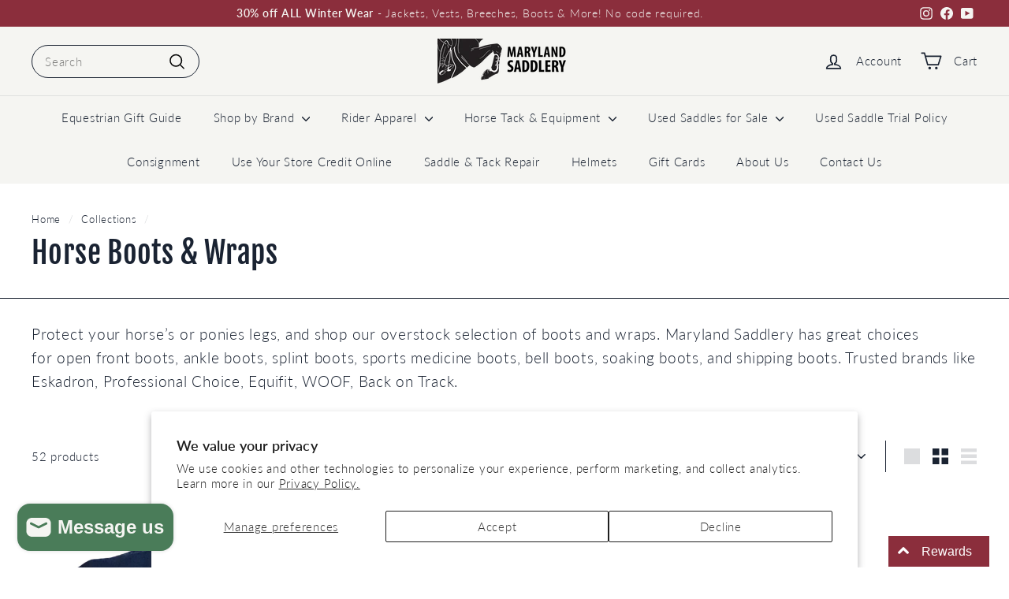

--- FILE ---
content_type: text/html; charset=utf-8
request_url: https://marylandsaddlery.com/collections/horse-boots-wraps
body_size: 58276
content:
<!doctype html>
  <html class="no-js" lang="en" dir="ltr">
  <head>
    <meta charset="utf-8">
    <meta http-equiv="X-UA-Compatible" content="IE=edge,chrome=1">
    <meta name="viewport" content="width=device-width,initial-scale=1">
    <meta name="theme-color" content="#8b2e3c">
    <link rel="canonical" href="https://marylandsaddlery.com/collections/horse-boots-wraps">
    <link rel="preconnect" href="https://fonts.shopifycdn.com" crossorigin>
    <link rel="dns-prefetch" href="https://ajax.googleapis.com">
    <link rel="dns-prefetch" href="https://maps.googleapis.com">
    <link rel="dns-prefetch" href="https://maps.gstatic.com"><link rel="shortcut icon" href="//marylandsaddlery.com/cdn/shop/files/Website_Favicon_32x32.png?v=1689717828" type="image/png" /><title>Horse Boots &amp; Wraps
&ndash; Maryland Saddlery
</title>
<meta name="description" content="Protect your horse’s or ponies legs, and shop our overstock selection of boots and wraps. Maryland Saddlery has great choices for open front boots, ankle boots, splint boots, sports medicine boots, bell boots, soaking boots, and shipping boots. Trusted brands like Eskadron, Professional Choice, Equifit, WOOF, Back on T"><meta property="og:site_name" content="Maryland Saddlery">
  <meta property="og:url" content="https://marylandsaddlery.com/collections/horse-boots-wraps">
  <meta property="og:title" content="Horse Boots &amp; Wraps">
  <meta property="og:type" content="website">
  <meta property="og:description" content="Protect your horse’s or ponies legs, and shop our overstock selection of boots and wraps. Maryland Saddlery has great choices for open front boots, ankle boots, splint boots, sports medicine boots, bell boots, soaking boots, and shipping boots. Trusted brands like Eskadron, Professional Choice, Equifit, WOOF, Back on T"><meta property="og:image" content="http://marylandsaddlery.com/cdn/shop/collections/images.jpg?v=1560958935">
    <meta property="og:image:secure_url" content="https://marylandsaddlery.com/cdn/shop/collections/images.jpg?v=1560958935">
    <meta property="og:image:width" content="400">
    <meta property="og:image:height" content="200"><meta name="twitter:site" content="@">
  <meta name="twitter:card" content="summary_large_image">
  <meta name="twitter:title" content="Horse Boots &amp; Wraps">
  <meta name="twitter:description" content="Protect your horse’s or ponies legs, and shop our overstock selection of boots and wraps. Maryland Saddlery has great choices for open front boots, ankle boots, splint boots, sports medicine boots, bell boots, soaking boots, and shipping boots. Trusted brands like Eskadron, Professional Choice, Equifit, WOOF, Back on T">
<link rel="stylesheet" href="//marylandsaddlery.com/cdn/shop/t/26/assets/country-flags.css" media="print" onload="this.media='all'"><style data-shopify>@font-face {
  font-family: "Fjalla One";
  font-weight: 400;
  font-style: normal;
  font-display: swap;
  src: url("//marylandsaddlery.com/cdn/fonts/fjalla_one/fjallaone_n4.262edaf1abaf5ed669f7ecd26fc3e24707a0ad85.woff2") format("woff2"),
       url("//marylandsaddlery.com/cdn/fonts/fjalla_one/fjallaone_n4.f67f40342efd2b34cae019d50b4b5c4da6fc5da7.woff") format("woff");
}

  @font-face {
  font-family: Lato;
  font-weight: 300;
  font-style: normal;
  font-display: swap;
  src: url("//marylandsaddlery.com/cdn/fonts/lato/lato_n3.a7080ececf6191f1dd5b0cb021691ca9b855c876.woff2") format("woff2"),
       url("//marylandsaddlery.com/cdn/fonts/lato/lato_n3.61e34b2ff7341f66543eb08e8c47eef9e1cde558.woff") format("woff");
}


  @font-face {
  font-family: Lato;
  font-weight: 600;
  font-style: normal;
  font-display: swap;
  src: url("//marylandsaddlery.com/cdn/fonts/lato/lato_n6.38d0e3b23b74a60f769c51d1df73fac96c580d59.woff2") format("woff2"),
       url("//marylandsaddlery.com/cdn/fonts/lato/lato_n6.3365366161bdcc36a3f97cfbb23954d8c4bf4079.woff") format("woff");
}

  @font-face {
  font-family: Lato;
  font-weight: 300;
  font-style: italic;
  font-display: swap;
  src: url("//marylandsaddlery.com/cdn/fonts/lato/lato_i3.d6f478a3beb94baebd09d08550010692d0969f6e.woff2") format("woff2"),
       url("//marylandsaddlery.com/cdn/fonts/lato/lato_i3.881ba892942c15b0c0c25c0b311d6481b5311015.woff") format("woff");
}

  @font-face {
  font-family: Lato;
  font-weight: 600;
  font-style: italic;
  font-display: swap;
  src: url("//marylandsaddlery.com/cdn/fonts/lato/lato_i6.ab357ee5069e0603c2899b31e2b8ae84c4a42a48.woff2") format("woff2"),
       url("//marylandsaddlery.com/cdn/fonts/lato/lato_i6.3164fed79d7d987c1390528781c7c2f59ac7a746.woff") format("woff");
}

</style><link href="//marylandsaddlery.com/cdn/shop/t/26/assets/components.css?v=20878499905253615511712671828" rel="stylesheet" type="text/css" media="all" />
<style data-shopify>:root {
    --colorBody: #ffffff;
    --colorBodyAlpha05: rgba(255, 255, 255, 0.05);
    --colorBodyDim: #f2f2f2;

    --colorBorder: #1a2332;

    --colorBtnPrimary: #8b2e3c;
    --colorBtnPrimaryLight: #b13b4d;
    --colorBtnPrimaryDim: #782834;
    --colorBtnPrimaryText: #f5f5f2;

    --colorCartDot: #1d2d50;
    --colorCartDotText: #f4f5f7;

    --colorFooter: #f5f5f2;
    --colorFooterBorder: #1a2332;
    --colorFooterText: #1a2332;

    --colorLink: #1a2332;

    --colorModalBg: rgba(15, 15, 15, 0.6);

    --colorNav: #f5f5f2;
    --colorNavSearch: #f5f5f2;
    --colorNavText: #1a2332;

    --colorPrice: #58596a;

    --colorSaleTag: #ffcfc7;
    --colorSaleTagText: #1a2332;

    --colorScheme1Text: #101123;
    --colorScheme1Bg: #e7ecff;
    --colorScheme2Text: #f5f5f2;
    --colorScheme2Bg: #8b2e3c;
    --colorScheme3Text: #f5f5f2;
    --colorScheme3Bg: #4a7c59;

    --colorTextBody: #1a2332;
    --colorTextBodyAlpha005: rgba(26, 35, 50, 0.05);
    --colorTextBodyAlpha008: rgba(26, 35, 50, 0.08);
    --colorTextSavings: #8b2e3c;

    --colorToolbar: #8b2e3c;
    --colorToolbarText: #f5f5f2;

    --urlIcoSelect: url(//marylandsaddlery.com/cdn/shop/t/26/assets/ico-select.svg);
    --urlSwirlSvg: url(//marylandsaddlery.com/cdn/shop/t/26/assets/swirl.svg);

    --header-padding-bottom: 0;

    --pageTopPadding: 35px;
    --pageNarrow: 700px;
    --pageWidthPadding: 40px;
    --gridGutter: 22px;
    --indexSectionPadding: 60px;
    --sectionHeaderBottom: 40px;
    --collapsibleIconWidth: 12px;

    --sizeChartMargin: 30px 0;
    --sizeChartIconMargin: 5px;

    --newsletterReminderPadding: 20px 30px 20px 25px;

    --textFrameMargin: 10px;

    /*Shop Pay Installments*/
    --color-body-text: #1a2332;
    --color-body: #ffffff;
    --color-bg: #ffffff;

    --typeHeaderPrimary: "Fjalla One";
    --typeHeaderFallback: sans-serif;
    --typeHeaderSize: 38px;
    --typeHeaderWeight: 400;
    --typeHeaderLineHeight: 1.2;
    --typeHeaderSpacing: 0.01em;

    --typeBasePrimary:Lato;
    --typeBaseFallback:sans-serif;
    --typeBaseSize: 15px;
    --typeBaseWeight: 300;
    --typeBaseSpacing: 0.05em;
    --typeBaseLineHeight: 1.6;

    --colorSmallImageBg: #f4f5f7;
    --colorSmallImageBgDark: #ebedf1;
    --colorLargeImageBg: #0f0f0f;
    --colorLargeImageBgLight: #303030;

    --iconWeight: 4px;
    --iconLinecaps: round;

    
      --buttonRadius: 3px;
      --btnPadding: 11px 25px;
    

    
      --roundness: 20px;
    

    
      --gridThickness: 0;
    

    --productTileMargin: 0%;
    --collectionTileMargin: 0%;

    --swatchSize: 40px;
  }

  @media screen and (max-width: 768px) {
    :root {
      --pageTopPadding: 15px;
      --pageNarrow: 330px;
      --pageWidthPadding: 17px;
      --gridGutter: 16px;
      --indexSectionPadding: 40px;
      --sectionHeaderBottom: 25px;
      --collapsibleIconWidth: 10px;
      --textFrameMargin: 7px;
      --typeBaseSize: 13px;

      
        --roundness: 15px;
        --btnPadding: 9px 25px;
      
    }
  }</style><link href="//marylandsaddlery.com/cdn/shop/t/26/assets/overrides.css?v=83303713169001375701712671830" rel="stylesheet" type="text/css" media="all" />
<style data-shopify>:root {
      --productGridPadding: 10px;
      --inputButtonGap: 8px;
    }</style><script async crossorigin fetchpriority="high" src="/cdn/shopifycloud/importmap-polyfill/es-modules-shim.2.4.0.js"></script>
<script>
      document.documentElement.className = document.documentElement.className.replace('no-js', 'js');

      window.theme = window.theme || {};
      theme.routes = {
        home: "/",
        collections: "/collections",
        cart: "/cart.js",
        cartPage: "/cart",
        cartAdd: "/cart/add.js",
        cartChange: "/cart/change.js",
        search: "/search",
        predictiveSearch: "/search/suggest"
      };

      theme.strings = {
        soldOut: "Sold Out",
        unavailable: "Unavailable",
        inStockLabel: "In stock, ready to ship",
        oneStockLabel: "Low stock - [count] item left",
        otherStockLabel: "Low stock - [count] items left",
        willNotShipUntil: "Ready to ship [date]",
        willBeInStockAfter: "Back in stock [date]",
        waitingForStock: "Backordered, shipping soon",
        savePrice: "Save [saved_amount]",
        cartEmpty: "Your cart is currently empty.",
        cartTermsConfirmation: "You must agree with the terms and conditions of sales to check out",
        searchCollections: "Collections",
        searchPages: "Pages",
        searchArticles: "Articles",
        maxQuantity: "You can only have [quantity] of [title] in your cart."
      };
      theme.settings = {
        cartType: "dropdown",
        isCustomerTemplate: false,
        moneyFormat: "${{amount}}",
        saveType: "dollar",
        productImageSize: "square",
        productImageCover: true,
        predictiveSearch: true,
        predictiveSearchType: null,
        superScriptSetting: true,
        superScriptPrice: true,
        quickView: true,
        quickAdd: true,
        themeName: 'Fetch',
        themeVersion: "2.1.0"
      };
    </script><script type="importmap">
{
  "imports": {
    "@archetype-themes/scripts/config": "//marylandsaddlery.com/cdn/shop/t/26/assets/config.js?v=15099800528938078371712671828",
    "@archetype-themes/scripts/helpers/a11y": "//marylandsaddlery.com/cdn/shop/t/26/assets/a11y.js?v=114228441666679744341712671828",
    "@archetype-themes/scripts/helpers/ajax-renderer": "//marylandsaddlery.com/cdn/shop/t/26/assets/ajax-renderer.js?v=167707973626936292861712671828",
    "@archetype-themes/scripts/helpers/currency": "//marylandsaddlery.com/cdn/shop/t/26/assets/currency.js?v=14275331480271113601712671828",
    "@archetype-themes/scripts/helpers/delegate": "//marylandsaddlery.com/cdn/shop/t/26/assets/delegate.js?v=150733600779017316001712671828",
    "@archetype-themes/scripts/helpers/images": "//marylandsaddlery.com/cdn/shop/t/26/assets/images.js?v=154579799771787317231712671830",
    "@archetype-themes/scripts/helpers/init-globals": "//marylandsaddlery.com/cdn/shop/t/26/assets/init-globals.js?v=104437916016331824681712671830",
    "@archetype-themes/scripts/helpers/init-observer": "//marylandsaddlery.com/cdn/shop/t/26/assets/init-observer.js?v=151712110650051136771712671830",
    "@archetype-themes/scripts/helpers/library-loader": "//marylandsaddlery.com/cdn/shop/t/26/assets/library-loader.js?v=109812686109916403541712671830",
    "@archetype-themes/scripts/helpers/rte": "//marylandsaddlery.com/cdn/shop/t/26/assets/rte.js?v=124638893503654398791712671831",
    "@archetype-themes/scripts/helpers/sections": "//marylandsaddlery.com/cdn/shop/t/26/assets/sections.js?v=116270901756441952371712671831",
    "@archetype-themes/scripts/helpers/size-drawer": "//marylandsaddlery.com/cdn/shop/t/26/assets/size-drawer.js?v=16908746908081919891712671831",
    "@archetype-themes/scripts/helpers/utils": "//marylandsaddlery.com/cdn/shop/t/26/assets/utils.js?v=183768819557536265621712671831",
    "@archetype-themes/scripts/helpers/variants": "//marylandsaddlery.com/cdn/shop/t/26/assets/variants.js?v=3033049893411379561712671831",
    "@archetype-themes/scripts/helpers/vimeo": "//marylandsaddlery.com/cdn/shop/t/26/assets/vimeo.js?v=49611722598385318221712671831",
    "@archetype-themes/scripts/helpers/youtube": "//marylandsaddlery.com/cdn/shop/t/26/assets/youtube.js?v=68009855279585667491712671831",
    "@archetype-themes/scripts/modules/animation-observer": "//marylandsaddlery.com/cdn/shop/t/26/assets/animation-observer.js?v=110233317842681188241712671828",
    "@archetype-themes/scripts/modules/cart-api": "//marylandsaddlery.com/cdn/shop/t/26/assets/cart-api.js?v=177228419985507265221712671828",
    "@archetype-themes/scripts/modules/cart-drawer": "//marylandsaddlery.com/cdn/shop/t/26/assets/cart-drawer.js?v=127359067068143228651712671828",
    "@archetype-themes/scripts/modules/cart-form": "//marylandsaddlery.com/cdn/shop/t/26/assets/cart-form.js?v=21395295676605418851712671828",
    "@archetype-themes/scripts/modules/collapsibles": "//marylandsaddlery.com/cdn/shop/t/26/assets/collapsibles.js?v=125222459924536763791712671828",
    "@archetype-themes/scripts/modules/collection-sidebar": "//marylandsaddlery.com/cdn/shop/t/26/assets/collection-sidebar.js?v=102654819825539199081712671828",
    "@archetype-themes/scripts/modules/collection-template": "//marylandsaddlery.com/cdn/shop/t/26/assets/collection-template.js?v=138454779407648820021712671828",
    "@archetype-themes/scripts/modules/disclosure": "//marylandsaddlery.com/cdn/shop/t/26/assets/disclosure.js?v=24495297545550370831712671828",
    "@archetype-themes/scripts/modules/drawers": "//marylandsaddlery.com/cdn/shop/t/26/assets/drawers.js?v=90797109483806998381712671828",
    "@archetype-themes/scripts/modules/header-nav": "//marylandsaddlery.com/cdn/shop/t/26/assets/header-nav.js?v=178994820446749408801712671828",
    "@archetype-themes/scripts/modules/header-search": "//marylandsaddlery.com/cdn/shop/t/26/assets/header-search.js?v=96962303281191137591712671828",
    "@archetype-themes/scripts/modules/mobile-nav": "//marylandsaddlery.com/cdn/shop/t/26/assets/mobile-nav.js?v=65063705214388957511712671830",
    "@archetype-themes/scripts/modules/modal": "//marylandsaddlery.com/cdn/shop/t/26/assets/modal.js?v=45231143018390192411712671830",
    "@archetype-themes/scripts/modules/page-transitions": "//marylandsaddlery.com/cdn/shop/t/26/assets/page-transitions.js?v=72265230091955981801712671830",
    "@archetype-themes/scripts/modules/parallax": "//marylandsaddlery.com/cdn/shop/t/26/assets/parallax.js?v=20658553194097617601712671830",
    "@archetype-themes/scripts/modules/photoswipe": "//marylandsaddlery.com/cdn/shop/t/26/assets/photoswipe.js?v=133149125523312087301712671830",
    "@archetype-themes/scripts/modules/product": "//marylandsaddlery.com/cdn/shop/t/26/assets/product.js?v=136753110466918263191712671831",
    "@archetype-themes/scripts/modules/product-ajax-form": "//marylandsaddlery.com/cdn/shop/t/26/assets/product-ajax-form.js?v=162946062715521630471712671830",
    "@archetype-themes/scripts/modules/product-media": "//marylandsaddlery.com/cdn/shop/t/26/assets/product-media.js?v=7149764575920620621712671831",
    "@archetype-themes/scripts/modules/product-recommendations": "//marylandsaddlery.com/cdn/shop/t/26/assets/product-recommendations.js?v=3952864652872298261712671831",
    "@archetype-themes/scripts/modules/quantity-selectors": "//marylandsaddlery.com/cdn/shop/t/26/assets/quantity-selectors.js?v=180817540312099548121712671831",
    "@archetype-themes/scripts/modules/slideshow": "//marylandsaddlery.com/cdn/shop/t/26/assets/slideshow.js?v=176367255318002349761712671831",
    "@archetype-themes/scripts/modules/swatches": "//marylandsaddlery.com/cdn/shop/t/26/assets/swatches.js?v=103882278052475410121712671831",
    "@archetype-themes/scripts/modules/tool-tip": "//marylandsaddlery.com/cdn/shop/t/26/assets/tool-tip.js?v=15091627716861754341712671831",
    "@archetype-themes/scripts/modules/tool-tip-trigger": "//marylandsaddlery.com/cdn/shop/t/26/assets/tool-tip-trigger.js?v=34194649362372648151712671831",
    "@archetype-themes/scripts/modules/variant-availability": "//marylandsaddlery.com/cdn/shop/t/26/assets/variant-availability.js?v=106313593704684021601712671831",
    "@archetype-themes/scripts/modules/video-modal": "//marylandsaddlery.com/cdn/shop/t/26/assets/video-modal.js?v=5964877832267866681712671831",
    "@archetype-themes/scripts/modules/video-section": "//marylandsaddlery.com/cdn/shop/t/26/assets/video-section.js?v=38415978955926866351712671831",
    "@archetype-themes/scripts/vendors/animape": "//marylandsaddlery.com/cdn/shop/t/26/assets/animape.js?v=178659162638868078291712671828",
    "@archetype-themes/scripts/vendors/flickity": "//marylandsaddlery.com/cdn/shop/t/26/assets/flickity.js?v=48539322729379456441712671828",
    "@archetype-themes/scripts/vendors/flickity-fade": "//marylandsaddlery.com/cdn/shop/t/26/assets/flickity-fade.js?v=70708211373116380081712671828",
    "@archetype-themes/scripts/vendors/photoswipe-ui-default.min": "//marylandsaddlery.com/cdn/shop/t/26/assets/photoswipe-ui-default.min.js?v=52395271779278780601712671830",
    "@archetype-themes/scripts/vendors/photoswipe.min": "//marylandsaddlery.com/cdn/shop/t/26/assets/photoswipe.min.js?v=96706414436924913981712671830",
    "components/announcement-bar": "//marylandsaddlery.com/cdn/shop/t/26/assets/announcement-bar.js?v=30886685393339443611712671828",
    "components/gift-card-recipient-form": "//marylandsaddlery.com/cdn/shop/t/26/assets/gift-card-recipient-form.js?v=16415920452423038151712671828",
    "components/icon": "//marylandsaddlery.com/cdn/shop/t/26/assets/icon.js?v=169990152970447228441712671830",
    "components/image-element": "//marylandsaddlery.com/cdn/shop/t/26/assets/image-element.js?v=67904638915550080461712671830",
    "components/lightbox": "//marylandsaddlery.com/cdn/shop/t/26/assets/lightbox.js?v=177529825473141699571712671830",
    "components/newsletter-reminder": "//marylandsaddlery.com/cdn/shop/t/26/assets/newsletter-reminder.js?v=158689173741753302301712671830",
    "components/predictive-search": "//marylandsaddlery.com/cdn/shop/t/26/assets/predictive-search.js?v=106402303971169922441712671830",
    "components/price-range": "//marylandsaddlery.com/cdn/shop/t/26/assets/price-range.js?v=181072884619090886471712671830",
    "components/product-complementary": "//marylandsaddlery.com/cdn/shop/t/26/assets/product-complementary.js?v=115010611336991946551712671830",
    "components/product-grid-item": "//marylandsaddlery.com/cdn/shop/t/26/assets/product-grid-item.js?v=52854375093933269701712671831",
    "components/product-images": "//marylandsaddlery.com/cdn/shop/t/26/assets/product-images.js?v=165385719376091763651712671831",
    "components/quick-add": "//marylandsaddlery.com/cdn/shop/t/26/assets/quick-add.js?v=81927692390222238661712671831",
    "components/quick-shop": "//marylandsaddlery.com/cdn/shop/t/26/assets/quick-shop.js?v=95554821765998877021712671831",
    "components/section-advanced-accordion": "//marylandsaddlery.com/cdn/shop/t/26/assets/section-advanced-accordion.js?v=29351542160259749761712671831",
    "components/section-age-verification-popup": "//marylandsaddlery.com/cdn/shop/t/26/assets/section-age-verification-popup.js?v=570856957843724541712671831",
    "components/section-background-image-text": "//marylandsaddlery.com/cdn/shop/t/26/assets/section-background-image-text.js?v=134193327559148673711712671831",
    "components/section-collection-header": "//marylandsaddlery.com/cdn/shop/t/26/assets/section-collection-header.js?v=62104955657552942271712671831",
    "components/section-countdown": "//marylandsaddlery.com/cdn/shop/t/26/assets/section-countdown.js?v=124122001777650735791712671831",
    "components/section-featured-collection": "//marylandsaddlery.com/cdn/shop/t/26/assets/section-featured-collection.js?v=70396313371272205741712671831",
    "components/section-footer": "//marylandsaddlery.com/cdn/shop/t/26/assets/section-footer.js?v=143843864055408484941712671831",
    "components/section-header": "//marylandsaddlery.com/cdn/shop/t/26/assets/section-header.js?v=31084278283088437681712671831",
    "components/section-hero-video": "//marylandsaddlery.com/cdn/shop/t/26/assets/section-hero-video.js?v=138616389493027501011712671831",
    "components/section-hotspots": "//marylandsaddlery.com/cdn/shop/t/26/assets/section-hotspots.js?v=118949170610172005021712671831",
    "components/section-image-compare": "//marylandsaddlery.com/cdn/shop/t/26/assets/section-image-compare.js?v=25526173009852246331712671831",
    "components/section-main-cart": "//marylandsaddlery.com/cdn/shop/t/26/assets/section-main-cart.js?v=102282689976117535291712671831",
    "components/section-main-collection": "//marylandsaddlery.com/cdn/shop/t/26/assets/section-main-collection.js?v=178808321021703902081712671831",
    "components/section-main-product": "//marylandsaddlery.com/cdn/shop/t/26/assets/section-main-product.js?v=48829736225712131391712671831",
    "components/section-main-search": "//marylandsaddlery.com/cdn/shop/t/26/assets/section-main-search.js?v=91363574603513782361712671831",
    "components/section-map": "//marylandsaddlery.com/cdn/shop/t/26/assets/section-map.js?v=62409255708494077951712671831",
    "components/section-media-text": "//marylandsaddlery.com/cdn/shop/t/26/assets/section-media-text.js?v=82647628925002924311712671831",
    "components/section-more-products-vendor": "//marylandsaddlery.com/cdn/shop/t/26/assets/section-more-products-vendor.js?v=156950098812764376531712671831",
    "components/section-newsletter-popup": "//marylandsaddlery.com/cdn/shop/t/26/assets/section-newsletter-popup.js?v=170953806956104469461712671831",
    "components/section-password-header": "//marylandsaddlery.com/cdn/shop/t/26/assets/section-password-header.js?v=152732804639088855281712671831",
    "components/section-product-recommendations": "//marylandsaddlery.com/cdn/shop/t/26/assets/section-product-recommendations.js?v=68463675784327451211712671831",
    "components/section-promo-grid": "//marylandsaddlery.com/cdn/shop/t/26/assets/section-promo-grid.js?v=111576400653284386401712671831",
    "components/section-recently-viewed": "//marylandsaddlery.com/cdn/shop/t/26/assets/section-recently-viewed.js?v=98926481457392478881712671831",
    "components/section-slideshow": "//marylandsaddlery.com/cdn/shop/t/26/assets/section-slideshow.js?v=78404926763425096301712671831",
    "components/section-slideshow-image": "//marylandsaddlery.com/cdn/shop/t/26/assets/section-slideshow-image.js?v=78404926763425096301712671831",
    "components/section-slideshow-split": "//marylandsaddlery.com/cdn/shop/t/26/assets/section-slideshow-split.js?v=78404926763425096301712671831",
    "components/section-store-availability": "//marylandsaddlery.com/cdn/shop/t/26/assets/section-store-availability.js?v=13634955709283234651712671831",
    "components/section-testimonials": "//marylandsaddlery.com/cdn/shop/t/26/assets/section-testimonials.js?v=135504612583298795321712671831",
    "components/section-toolbar": "//marylandsaddlery.com/cdn/shop/t/26/assets/section-toolbar.js?v=40810883655964320851712671831",
    "js-cookie": "//marylandsaddlery.com/cdn/shop/t/26/assets/js.cookie.mjs?v=38015963105781969301712671830",
    "nouislider": "//marylandsaddlery.com/cdn/shop/t/26/assets/nouislider.js?v=100438778919154896961712671830"
  }
}
</script><script>
  if (!(HTMLScriptElement.supports && HTMLScriptElement.supports('importmap'))) {
    const el = document.createElement('script');
    el.async = true;
    el.src = "//marylandsaddlery.com/cdn/shop/t/26/assets/es-module-shims.min.js?v=63404930985865369141712671828";
    document.head.appendChild(el);
  }
</script>
<script type="module" src="//marylandsaddlery.com/cdn/shop/t/26/assets/is-land.min.js?v=174197206692620727541712671830"></script>


<script type="module">
  try {
    const importMap = document.querySelector('script[type="importmap"]');
    const importMapJson = JSON.parse(importMap.textContent);
    const importMapModules = Object.values(importMapJson.imports);
    for (let i = 0; i < importMapModules.length; i++) {
      const link = document.createElement('link');
      link.rel = 'modulepreload';
      link.href = importMapModules[i];
      document.head.appendChild(link);
    }
  } catch (e) {
    console.error(e);
  }
</script>
<script>window.performance && window.performance.mark && window.performance.mark('shopify.content_for_header.start');</script><meta name="google-site-verification" content="HEm8CA3BDofGoDC4SB8db9QrotDmvg32ZEMwKGmggwk">
<meta name="facebook-domain-verification" content="lxgddwvfh7rj2ydwjovrh57s8e325y">
<meta name="facebook-domain-verification" content="wkevrwhs9aitawfv60teg1nnqn80s9">
<meta name="google-site-verification" content="9enkMuOefQLqokwd1z33X2DdrGB7k_4-kKxxAKjYLwg">
<meta id="shopify-digital-wallet" name="shopify-digital-wallet" content="/26192642/digital_wallets/dialog">
<meta name="shopify-checkout-api-token" content="5fa6f67a62b567e7dc7e222e17092e7d">
<meta id="in-context-paypal-metadata" data-shop-id="26192642" data-venmo-supported="false" data-environment="production" data-locale="en_US" data-paypal-v4="true" data-currency="USD">
<link rel="alternate" type="application/atom+xml" title="Feed" href="/collections/horse-boots-wraps.atom" />
<link rel="next" href="/collections/horse-boots-wraps?page=2">
<link rel="alternate" type="application/json+oembed" href="https://marylandsaddlery.com/collections/horse-boots-wraps.oembed">
<script async="async" src="/checkouts/internal/preloads.js?locale=en-US"></script>
<link rel="preconnect" href="https://shop.app" crossorigin="anonymous">
<script async="async" src="https://shop.app/checkouts/internal/preloads.js?locale=en-US&shop_id=26192642" crossorigin="anonymous"></script>
<script id="apple-pay-shop-capabilities" type="application/json">{"shopId":26192642,"countryCode":"US","currencyCode":"USD","merchantCapabilities":["supports3DS"],"merchantId":"gid:\/\/shopify\/Shop\/26192642","merchantName":"Maryland Saddlery","requiredBillingContactFields":["postalAddress","email","phone"],"requiredShippingContactFields":["postalAddress","email","phone"],"shippingType":"shipping","supportedNetworks":["visa","masterCard","discover","elo","jcb"],"total":{"type":"pending","label":"Maryland Saddlery","amount":"1.00"},"shopifyPaymentsEnabled":true,"supportsSubscriptions":true}</script>
<script id="shopify-features" type="application/json">{"accessToken":"5fa6f67a62b567e7dc7e222e17092e7d","betas":["rich-media-storefront-analytics"],"domain":"marylandsaddlery.com","predictiveSearch":true,"shopId":26192642,"locale":"en"}</script>
<script>var Shopify = Shopify || {};
Shopify.shop = "saddleryconsignment.myshopify.com";
Shopify.locale = "en";
Shopify.currency = {"active":"USD","rate":"1.0"};
Shopify.country = "US";
Shopify.theme = {"name":"Fetch 2.1","id":167331496257,"schema_name":"Fetch","schema_version":"2.1.0","theme_store_id":1949,"role":"main"};
Shopify.theme.handle = "null";
Shopify.theme.style = {"id":null,"handle":null};
Shopify.cdnHost = "marylandsaddlery.com/cdn";
Shopify.routes = Shopify.routes || {};
Shopify.routes.root = "/";</script>
<script type="module">!function(o){(o.Shopify=o.Shopify||{}).modules=!0}(window);</script>
<script>!function(o){function n(){var o=[];function n(){o.push(Array.prototype.slice.apply(arguments))}return n.q=o,n}var t=o.Shopify=o.Shopify||{};t.loadFeatures=n(),t.autoloadFeatures=n()}(window);</script>
<script>
  window.ShopifyPay = window.ShopifyPay || {};
  window.ShopifyPay.apiHost = "shop.app\/pay";
  window.ShopifyPay.redirectState = null;
</script>
<script id="shop-js-analytics" type="application/json">{"pageType":"collection"}</script>
<script defer="defer" async type="module" src="//marylandsaddlery.com/cdn/shopifycloud/shop-js/modules/v2/client.init-shop-cart-sync_BT-GjEfc.en.esm.js"></script>
<script defer="defer" async type="module" src="//marylandsaddlery.com/cdn/shopifycloud/shop-js/modules/v2/chunk.common_D58fp_Oc.esm.js"></script>
<script defer="defer" async type="module" src="//marylandsaddlery.com/cdn/shopifycloud/shop-js/modules/v2/chunk.modal_xMitdFEc.esm.js"></script>
<script type="module">
  await import("//marylandsaddlery.com/cdn/shopifycloud/shop-js/modules/v2/client.init-shop-cart-sync_BT-GjEfc.en.esm.js");
await import("//marylandsaddlery.com/cdn/shopifycloud/shop-js/modules/v2/chunk.common_D58fp_Oc.esm.js");
await import("//marylandsaddlery.com/cdn/shopifycloud/shop-js/modules/v2/chunk.modal_xMitdFEc.esm.js");

  window.Shopify.SignInWithShop?.initShopCartSync?.({"fedCMEnabled":true,"windoidEnabled":true});

</script>
<script>
  window.Shopify = window.Shopify || {};
  if (!window.Shopify.featureAssets) window.Shopify.featureAssets = {};
  window.Shopify.featureAssets['shop-js'] = {"shop-cart-sync":["modules/v2/client.shop-cart-sync_DZOKe7Ll.en.esm.js","modules/v2/chunk.common_D58fp_Oc.esm.js","modules/v2/chunk.modal_xMitdFEc.esm.js"],"init-fed-cm":["modules/v2/client.init-fed-cm_B6oLuCjv.en.esm.js","modules/v2/chunk.common_D58fp_Oc.esm.js","modules/v2/chunk.modal_xMitdFEc.esm.js"],"shop-cash-offers":["modules/v2/client.shop-cash-offers_D2sdYoxE.en.esm.js","modules/v2/chunk.common_D58fp_Oc.esm.js","modules/v2/chunk.modal_xMitdFEc.esm.js"],"shop-login-button":["modules/v2/client.shop-login-button_QeVjl5Y3.en.esm.js","modules/v2/chunk.common_D58fp_Oc.esm.js","modules/v2/chunk.modal_xMitdFEc.esm.js"],"pay-button":["modules/v2/client.pay-button_DXTOsIq6.en.esm.js","modules/v2/chunk.common_D58fp_Oc.esm.js","modules/v2/chunk.modal_xMitdFEc.esm.js"],"shop-button":["modules/v2/client.shop-button_DQZHx9pm.en.esm.js","modules/v2/chunk.common_D58fp_Oc.esm.js","modules/v2/chunk.modal_xMitdFEc.esm.js"],"avatar":["modules/v2/client.avatar_BTnouDA3.en.esm.js"],"init-windoid":["modules/v2/client.init-windoid_CR1B-cfM.en.esm.js","modules/v2/chunk.common_D58fp_Oc.esm.js","modules/v2/chunk.modal_xMitdFEc.esm.js"],"init-shop-for-new-customer-accounts":["modules/v2/client.init-shop-for-new-customer-accounts_C_vY_xzh.en.esm.js","modules/v2/client.shop-login-button_QeVjl5Y3.en.esm.js","modules/v2/chunk.common_D58fp_Oc.esm.js","modules/v2/chunk.modal_xMitdFEc.esm.js"],"init-shop-email-lookup-coordinator":["modules/v2/client.init-shop-email-lookup-coordinator_BI7n9ZSv.en.esm.js","modules/v2/chunk.common_D58fp_Oc.esm.js","modules/v2/chunk.modal_xMitdFEc.esm.js"],"init-shop-cart-sync":["modules/v2/client.init-shop-cart-sync_BT-GjEfc.en.esm.js","modules/v2/chunk.common_D58fp_Oc.esm.js","modules/v2/chunk.modal_xMitdFEc.esm.js"],"shop-toast-manager":["modules/v2/client.shop-toast-manager_DiYdP3xc.en.esm.js","modules/v2/chunk.common_D58fp_Oc.esm.js","modules/v2/chunk.modal_xMitdFEc.esm.js"],"init-customer-accounts":["modules/v2/client.init-customer-accounts_D9ZNqS-Q.en.esm.js","modules/v2/client.shop-login-button_QeVjl5Y3.en.esm.js","modules/v2/chunk.common_D58fp_Oc.esm.js","modules/v2/chunk.modal_xMitdFEc.esm.js"],"init-customer-accounts-sign-up":["modules/v2/client.init-customer-accounts-sign-up_iGw4briv.en.esm.js","modules/v2/client.shop-login-button_QeVjl5Y3.en.esm.js","modules/v2/chunk.common_D58fp_Oc.esm.js","modules/v2/chunk.modal_xMitdFEc.esm.js"],"shop-follow-button":["modules/v2/client.shop-follow-button_CqMgW2wH.en.esm.js","modules/v2/chunk.common_D58fp_Oc.esm.js","modules/v2/chunk.modal_xMitdFEc.esm.js"],"checkout-modal":["modules/v2/client.checkout-modal_xHeaAweL.en.esm.js","modules/v2/chunk.common_D58fp_Oc.esm.js","modules/v2/chunk.modal_xMitdFEc.esm.js"],"shop-login":["modules/v2/client.shop-login_D91U-Q7h.en.esm.js","modules/v2/chunk.common_D58fp_Oc.esm.js","modules/v2/chunk.modal_xMitdFEc.esm.js"],"lead-capture":["modules/v2/client.lead-capture_BJmE1dJe.en.esm.js","modules/v2/chunk.common_D58fp_Oc.esm.js","modules/v2/chunk.modal_xMitdFEc.esm.js"],"payment-terms":["modules/v2/client.payment-terms_Ci9AEqFq.en.esm.js","modules/v2/chunk.common_D58fp_Oc.esm.js","modules/v2/chunk.modal_xMitdFEc.esm.js"]};
</script>
<script>(function() {
  var isLoaded = false;
  function asyncLoad() {
    if (isLoaded) return;
    isLoaded = true;
    var urls = ["https:\/\/static.klaviyo.com\/onsite\/js\/klaviyo.js?company_id=PZC2uD\u0026shop=saddleryconsignment.myshopify.com","https:\/\/static.klaviyo.com\/onsite\/js\/klaviyo.js?company_id=PZC2uD\u0026shop=saddleryconsignment.myshopify.com","https:\/\/static.klaviyo.com\/onsite\/js\/klaviyo.js?company_id=V5pWew\u0026shop=saddleryconsignment.myshopify.com","https:\/\/static.klaviyo.com\/onsite\/js\/klaviyo.js?company_id=V5pWew\u0026shop=saddleryconsignment.myshopify.com","\/\/cdn.shopify.com\/proxy\/61a463ba83d79194ec3a4fbe24aa7bc5c5f4d654ed38eab10fdee555d8a86d73\/static.cdn.printful.com\/static\/js\/external\/shopify-product-customizer.js?v=0.28\u0026shop=saddleryconsignment.myshopify.com\u0026sp-cache-control=cHVibGljLCBtYXgtYWdlPTkwMA","https:\/\/cdn.nfcube.com\/instafeed-a7301affbf0b620d0a4ec0d9841d391e.js?shop=saddleryconsignment.myshopify.com","https:\/\/consignor-login-external.rswhost.com\/js\/rsw-cl-bundle.439f83c92b2c1cc7d339.js?shop=saddleryconsignment.myshopify.com"];
    for (var i = 0; i < urls.length; i++) {
      var s = document.createElement('script');
      s.type = 'text/javascript';
      s.async = true;
      s.src = urls[i];
      var x = document.getElementsByTagName('script')[0];
      x.parentNode.insertBefore(s, x);
    }
  };
  if(window.attachEvent) {
    window.attachEvent('onload', asyncLoad);
  } else {
    window.addEventListener('load', asyncLoad, false);
  }
})();</script>
<script id="__st">var __st={"a":26192642,"offset":-18000,"reqid":"3fc65e8f-3584-4c72-90dc-32e02246fa90-1769304664","pageurl":"marylandsaddlery.com\/collections\/horse-boots-wraps","u":"57c06ead43dc","p":"collection","rtyp":"collection","rid":82192203878};</script>
<script>window.ShopifyPaypalV4VisibilityTracking = true;</script>
<script id="captcha-bootstrap">!function(){'use strict';const t='contact',e='account',n='new_comment',o=[[t,t],['blogs',n],['comments',n],[t,'customer']],c=[[e,'customer_login'],[e,'guest_login'],[e,'recover_customer_password'],[e,'create_customer']],r=t=>t.map((([t,e])=>`form[action*='/${t}']:not([data-nocaptcha='true']) input[name='form_type'][value='${e}']`)).join(','),a=t=>()=>t?[...document.querySelectorAll(t)].map((t=>t.form)):[];function s(){const t=[...o],e=r(t);return a(e)}const i='password',u='form_key',d=['recaptcha-v3-token','g-recaptcha-response','h-captcha-response',i],f=()=>{try{return window.sessionStorage}catch{return}},m='__shopify_v',_=t=>t.elements[u];function p(t,e,n=!1){try{const o=window.sessionStorage,c=JSON.parse(o.getItem(e)),{data:r}=function(t){const{data:e,action:n}=t;return t[m]||n?{data:e,action:n}:{data:t,action:n}}(c);for(const[e,n]of Object.entries(r))t.elements[e]&&(t.elements[e].value=n);n&&o.removeItem(e)}catch(o){console.error('form repopulation failed',{error:o})}}const l='form_type',E='cptcha';function T(t){t.dataset[E]=!0}const w=window,h=w.document,L='Shopify',v='ce_forms',y='captcha';let A=!1;((t,e)=>{const n=(g='f06e6c50-85a8-45c8-87d0-21a2b65856fe',I='https://cdn.shopify.com/shopifycloud/storefront-forms-hcaptcha/ce_storefront_forms_captcha_hcaptcha.v1.5.2.iife.js',D={infoText:'Protected by hCaptcha',privacyText:'Privacy',termsText:'Terms'},(t,e,n)=>{const o=w[L][v],c=o.bindForm;if(c)return c(t,g,e,D).then(n);var r;o.q.push([[t,g,e,D],n]),r=I,A||(h.body.append(Object.assign(h.createElement('script'),{id:'captcha-provider',async:!0,src:r})),A=!0)});var g,I,D;w[L]=w[L]||{},w[L][v]=w[L][v]||{},w[L][v].q=[],w[L][y]=w[L][y]||{},w[L][y].protect=function(t,e){n(t,void 0,e),T(t)},Object.freeze(w[L][y]),function(t,e,n,w,h,L){const[v,y,A,g]=function(t,e,n){const i=e?o:[],u=t?c:[],d=[...i,...u],f=r(d),m=r(i),_=r(d.filter((([t,e])=>n.includes(e))));return[a(f),a(m),a(_),s()]}(w,h,L),I=t=>{const e=t.target;return e instanceof HTMLFormElement?e:e&&e.form},D=t=>v().includes(t);t.addEventListener('submit',(t=>{const e=I(t);if(!e)return;const n=D(e)&&!e.dataset.hcaptchaBound&&!e.dataset.recaptchaBound,o=_(e),c=g().includes(e)&&(!o||!o.value);(n||c)&&t.preventDefault(),c&&!n&&(function(t){try{if(!f())return;!function(t){const e=f();if(!e)return;const n=_(t);if(!n)return;const o=n.value;o&&e.removeItem(o)}(t);const e=Array.from(Array(32),(()=>Math.random().toString(36)[2])).join('');!function(t,e){_(t)||t.append(Object.assign(document.createElement('input'),{type:'hidden',name:u})),t.elements[u].value=e}(t,e),function(t,e){const n=f();if(!n)return;const o=[...t.querySelectorAll(`input[type='${i}']`)].map((({name:t})=>t)),c=[...d,...o],r={};for(const[a,s]of new FormData(t).entries())c.includes(a)||(r[a]=s);n.setItem(e,JSON.stringify({[m]:1,action:t.action,data:r}))}(t,e)}catch(e){console.error('failed to persist form',e)}}(e),e.submit())}));const S=(t,e)=>{t&&!t.dataset[E]&&(n(t,e.some((e=>e===t))),T(t))};for(const o of['focusin','change'])t.addEventListener(o,(t=>{const e=I(t);D(e)&&S(e,y())}));const B=e.get('form_key'),M=e.get(l),P=B&&M;t.addEventListener('DOMContentLoaded',(()=>{const t=y();if(P)for(const e of t)e.elements[l].value===M&&p(e,B);[...new Set([...A(),...v().filter((t=>'true'===t.dataset.shopifyCaptcha))])].forEach((e=>S(e,t)))}))}(h,new URLSearchParams(w.location.search),n,t,e,['guest_login'])})(!0,!0)}();</script>
<script integrity="sha256-4kQ18oKyAcykRKYeNunJcIwy7WH5gtpwJnB7kiuLZ1E=" data-source-attribution="shopify.loadfeatures" defer="defer" src="//marylandsaddlery.com/cdn/shopifycloud/storefront/assets/storefront/load_feature-a0a9edcb.js" crossorigin="anonymous"></script>
<script crossorigin="anonymous" defer="defer" src="//marylandsaddlery.com/cdn/shopifycloud/storefront/assets/shopify_pay/storefront-65b4c6d7.js?v=20250812"></script>
<script data-source-attribution="shopify.dynamic_checkout.dynamic.init">var Shopify=Shopify||{};Shopify.PaymentButton=Shopify.PaymentButton||{isStorefrontPortableWallets:!0,init:function(){window.Shopify.PaymentButton.init=function(){};var t=document.createElement("script");t.src="https://marylandsaddlery.com/cdn/shopifycloud/portable-wallets/latest/portable-wallets.en.js",t.type="module",document.head.appendChild(t)}};
</script>
<script data-source-attribution="shopify.dynamic_checkout.buyer_consent">
  function portableWalletsHideBuyerConsent(e){var t=document.getElementById("shopify-buyer-consent"),n=document.getElementById("shopify-subscription-policy-button");t&&n&&(t.classList.add("hidden"),t.setAttribute("aria-hidden","true"),n.removeEventListener("click",e))}function portableWalletsShowBuyerConsent(e){var t=document.getElementById("shopify-buyer-consent"),n=document.getElementById("shopify-subscription-policy-button");t&&n&&(t.classList.remove("hidden"),t.removeAttribute("aria-hidden"),n.addEventListener("click",e))}window.Shopify?.PaymentButton&&(window.Shopify.PaymentButton.hideBuyerConsent=portableWalletsHideBuyerConsent,window.Shopify.PaymentButton.showBuyerConsent=portableWalletsShowBuyerConsent);
</script>
<script data-source-attribution="shopify.dynamic_checkout.cart.bootstrap">document.addEventListener("DOMContentLoaded",(function(){function t(){return document.querySelector("shopify-accelerated-checkout-cart, shopify-accelerated-checkout")}if(t())Shopify.PaymentButton.init();else{new MutationObserver((function(e,n){t()&&(Shopify.PaymentButton.init(),n.disconnect())})).observe(document.body,{childList:!0,subtree:!0})}}));
</script>
<script id='scb4127' type='text/javascript' async='' src='https://marylandsaddlery.com/cdn/shopifycloud/privacy-banner/storefront-banner.js'></script><link id="shopify-accelerated-checkout-styles" rel="stylesheet" media="screen" href="https://marylandsaddlery.com/cdn/shopifycloud/portable-wallets/latest/accelerated-checkout-backwards-compat.css" crossorigin="anonymous">
<style id="shopify-accelerated-checkout-cart">
        #shopify-buyer-consent {
  margin-top: 1em;
  display: inline-block;
  width: 100%;
}

#shopify-buyer-consent.hidden {
  display: none;
}

#shopify-subscription-policy-button {
  background: none;
  border: none;
  padding: 0;
  text-decoration: underline;
  font-size: inherit;
  cursor: pointer;
}

#shopify-subscription-policy-button::before {
  box-shadow: none;
}

      </style>

<script>window.performance && window.performance.mark && window.performance.mark('shopify.content_for_header.end');</script>

    <script src="//marylandsaddlery.com/cdn/shop/t/26/assets/theme.js?v=40900533948140998511712671831" defer="defer"></script>
  
  <!-- "snippets/shogun-head.liquid" was not rendered, the associated app was uninstalled -->
<!-- BEGIN app block: shopify://apps/smart-filter-search/blocks/app-embed/5cc1944c-3014-4a2a-af40-7d65abc0ef73 -->
<style>.spf-filter-loading #gf-products>*,.spf-filter-loading [data-globo-filter-items]>*{visibility:hidden;opacity:0}.spf-has-filter #gf-products{display:-ms-flexbox;padding:0;margin-bottom:0;min-width:100%;width:auto;z-index:1;position:relative;display:-webkit-box;display:flex;justify-content:left;-ms-flex-wrap:wrap;flex-wrap:wrap;height:auto!important}.spf-has-filter.spf-layout-app #gf-products{margin-right:-15px;margin-left:-15px;}.gf-block-title-skeleton span{width:100%;height:12px;display:block;border-radius:5px;background:#f6f6f7}.gf-top_one .gf-block-title-skeleton span{height:22px;border-radius:2px;min-width:100px}.gf-block-title-skeleton h3::after,.gf-top_one .gf-block-content.gf-block-skeleton{display:none!important}#gf-tree .gf-label.gf-label-skeleton{height:8px;display:block;border-radius:3px!important;background:#f6f6f7}.gf-label-width-75{max-width:75%}.gf-label-width-90{max-width:90%}.gf-label-width-50{max-width:50%}</style>
<link rel="preload" href="https://cdn.shopify.com/extensions/019bedf3-dbd2-7a1b-80f7-d2cbc9c6a0cf/smart-product-filters-646/assets/globo-filter-critical.css" as="style" onload="this.onload=null;this.rel='stylesheet'">
<noscript><link rel="stylesheet" href="https://cdn.shopify.com/extensions/019bedf3-dbd2-7a1b-80f7-d2cbc9c6a0cf/smart-product-filters-646/assets/globo-filter-critical.css"></noscript><link href="https://cdn.shopify.com/extensions/019bedf3-dbd2-7a1b-80f7-d2cbc9c6a0cf/smart-product-filters-646/assets/globo.filter.min.js" as="script" rel="preload">
<link rel="preconnect" href="https://filter-x1.globo.io" crossorigin>
<link rel="dns-prefetch" href="https://filter-x1.globo.io"><link href="https://cdn.shopify.com/extensions/019bedf3-dbd2-7a1b-80f7-d2cbc9c6a0cf/smart-product-filters-646/assets/globo.filter.filter.min.js" as="script" rel="preload">
<link href="https://cdn.shopify.com/extensions/019bedf3-dbd2-7a1b-80f7-d2cbc9c6a0cf/smart-product-filters-646/assets/globo.filter.692.min.js" as="script" rel="preload">
<link href="https://cdn.shopify.com/extensions/019bedf3-dbd2-7a1b-80f7-d2cbc9c6a0cf/smart-product-filters-646/assets/globo.filter.284.min.js" as="script" rel="preload">
<link href="https://cdn.shopify.com/extensions/019bedf3-dbd2-7a1b-80f7-d2cbc9c6a0cf/smart-product-filters-646/assets/globo.filter.themes.min.js" as="script" rel="preload">
<link href="https://cdn.shopify.com/extensions/019bedf3-dbd2-7a1b-80f7-d2cbc9c6a0cf/smart-product-filters-646/assets/globo.filter.product.min.js" as="script" rel="preload">
<link href="//cdn.shopify.com/extensions/019bedf3-dbd2-7a1b-80f7-d2cbc9c6a0cf/smart-product-filters-646/assets/globo.filter.css" rel="stylesheet" type="text/css" media="all" /><link href="//cdn.shopify.com/extensions/019bedf3-dbd2-7a1b-80f7-d2cbc9c6a0cf/smart-product-filters-646/assets/globo.theme.fetch.css" rel="stylesheet" type="text/css" media="all" />
<link rel="stylesheet" href="https://cdn.shopify.com/extensions/019bedf3-dbd2-7a1b-80f7-d2cbc9c6a0cf/smart-product-filters-646/assets/globo.filter.slider.css" media="print" onload="this.media='all'"><link rel="stylesheet" href="https://cdn.shopify.com/extensions/019bedf3-dbd2-7a1b-80f7-d2cbc9c6a0cf/smart-product-filters-646/assets/globo.search.css" media="print" onload="this.media='all'">

<meta id="search_terms_value" content="" />
<!-- BEGIN app snippet: global.variables --><script>
  window.shopCurrency = "USD";
  window.shopCountry = "US";
  window.shopLanguageCode = "en";

  window.currentCurrency = "USD";
  window.currentCountry = "US";
  window.currentLanguageCode = "en";

  window.shopCustomer = false

  window.useCustomTreeTemplate = false;
  window.useCustomProductTemplate = false;

  window.GloboFilterRequestOrigin = "https://marylandsaddlery.com";
  window.GloboFilterShopifyDomain = "saddleryconsignment.myshopify.com";
  window.GloboFilterSFAT = "";
  window.GloboFilterSFApiVersion = "2025-07";
  window.GloboFilterProxyPath = "/apps/globofilters";
  window.GloboFilterRootUrl = "";
  window.GloboFilterTranslation = {"search":{"suggestions":"Suggestions","collections":"Collections","pages":"Pages","product":"Product","products":"Products","view_all":"Search for","not_found":"Sorry, nothing found for"},"form":{"title":"Search Products","submit":"Search"},"filter":{"filter_by":"Filter By","clear_all":"Clear All","view":"View","clear":"Clear","in_stock":"In Stock","out_of_stock":"Out of Stock","ready_to_ship":"Ready to ship","search":"Search options"},"sort":{"sort_by":"Sort By","manually":"Featured","availability_in_stock_first":"Availability","relevance":"Relevance","best_selling":"Best Selling","alphabetically_a_z":"Alphabetically, A-Z","alphabetically_z_a":"Alphabetically, Z-A","price_low_to_high":"Price, low to high","price_high_to_low":"Price, high to low","date_new_to_old":"Date, new to old","date_old_to_new":"Date, old to new","sale_off":"% Sale off"},"product":{"add_to_cart":"Add to cart","unavailable":"Unavailable","sold_out":"Sold out","sale":"Sale","load_more":"Load more","limit":"Show","search":"Search products","no_results":"Sorry, there are no products in this collection"}};
  window.isMultiCurrency =true;
  window.globoEmbedFilterAssetsUrl = 'https://cdn.shopify.com/extensions/019bedf3-dbd2-7a1b-80f7-d2cbc9c6a0cf/smart-product-filters-646/assets/';
  window.assetsUrl = window.globoEmbedFilterAssetsUrl;
  window.GloboMoneyFormat = "${{amount}}";
</script><!-- END app snippet -->
<script type="text/javascript" hs-ignore data-ccm-injected>document.getElementsByTagName('html')[0].classList.add('spf-filter-loading','spf-has-filter', 'gf-left','theme-store-id-1949','gf-theme-version-2','spf-layout-app');
window.enabledEmbedFilter = true;
window.currentThemeId = 167331496257;
window.sortByRelevance = false;
window.moneyFormat = "${{amount}}";
window.GloboMoneyWithCurrencyFormat = "${{amount}} USD";
window.filesUrl = '//marylandsaddlery.com/cdn/shop/files/';
var GloboEmbedFilterConfig = {
api: {filterUrl: "https://filter-x1.globo.io/filter",searchUrl: "https://filter-x1.globo.io/search", url: "https://filter-x1.globo.io"},
shop: {
  name: "Maryland Saddlery",
  url: "https://marylandsaddlery.com",
  domain: "saddleryconsignment.myshopify.com",
  locale: "en",
  cur_locale: "en",
  predictive_search_url: "/search/suggest",
  country_code: "US",
  root_url: "",
  cart_url: "/cart",
  search_url: "/search",
  cart_add_url: "/cart/add",
  search_terms_value: "",
  product_image: {width: 276, height: 400},
  no_image_url: "https://cdn.shopify.com/s/images/themes/product-1.png",
  swatches: [],
  swatchConfig: {"enable":false},
  enableRecommendation: false,
  themeStoreId: 1949,
  hideOneValue: false,
  newUrlStruct: true,
  newUrlForSEO: false,redirects: [],
  images: {},
  settings: {"color_body_bg":"#ffffff","color_body_text":"#1a2332","color_price":"#58596a","color_savings_text":"#8b2e3c","color_borders":"#1a2332","color_button":"#8b2e3c","color_button_text":"#f5f5f2","color_sale_tag":"#ffcfc7","color_sale_tag_text":"#1a2332","color_cart_dot":"#1d2d50","color_cart_dot_text":"#f4f5f7","color_small_image_bg":"#f4f5f7","color_large_image_bg":"#0f0f0f","color_header":"#f5f5f2","color_header_text":"#1a2332","color_announcement":"#8b2e3c","color_announcement_text":"#f5f5f2","color_header_search":"#f5f5f2","color_footer":"#f5f5f2","color_footer_border":"#1a2332","color_footer_text":"#1a2332","color_scheme_1_bg":"#e7ecff","color_scheme_1_text":"#101123","color_scheme_1_texture":"none","color_scheme_2_bg":"#8b2e3c","color_scheme_2_text":"#f5f5f2","color_scheme_2_texture":"none","color_scheme_3_bg":"#4a7c59","color_scheme_3_text":"#f5f5f2","color_scheme_3_texture":"none","type_header_font_family":{"error":"json not allowed for this object"},"type_header_spacing":"10","type_header_base_size":38,"type_header_line_height":1.2,"type_header_capitalize":false,"type_base_font_family":{"error":"json not allowed for this object"},"type_base_spacing":"50","type_base_size":15,"type_base_line_height":1.6,"type_navigation_style":"body","type_navigation_size":15,"type_navigation_capitalize":false,"text_direction":"ltr","edges":"round","button_style":"round-slight","cart_icon":"cart","icon_weight":"4px","icon_linecaps":"round","superscript_decimals":true,"product_save_amount":true,"product_save_type":"dollar","vendor_enable":true,"swatch_size":40,"quick_shop_enable":true,"quick_add_enable":true,"product_grid_image_size":"square","product_grid_image_fill":true,"product_hover_image":false,"enable_swatches":false,"swatch_style":"round","product_grid_style":"white-square","product_grid_image_margin":0,"recently_viewed_products_per_row":5,"recently_viewed_max_products":5,"collection_grid_shape":"square","collection_grid_image_fill":false,"collection_grid_color":"white","collection_grid_image":"product","collection_grid_image_margin":0,"cart_type":"dropdown","cart_additional_buttons":true,"cart_collection":"new-arrivals-1","cart_notes_enable":true,"cart_terms_conditions_enable":false,"social_facebook_link":"https:\/\/www.facebook.com\/marylandsaddleryconsignmentbutler","social_twitter_link":"","social_pinterest_link":"","social_instagram_link":"https:\/\/www.instagram.com\/maryland_saddlery\/","social_snapchat_link":"","social_tiktok_link":"","social_tumblr_link":"","social_linkedin_link":"","social_youtube_link":"https:\/\/youtube.com\/@marylandsaddlery8041","social_vimeo_link":"","share_facebook":true,"share_twitter":false,"share_pinterest":false,"favicon":"\/\/marylandsaddlery.com\/cdn\/shop\/files\/Website_Favicon.png?v=1689717828","predictive_search_enabled":true,"show_breadcrumbs":true,"show_breadcrumbs_collection_link":true,"checkout_logo_image":"\/\/marylandsaddlery.com\/cdn\/shop\/files\/LOGO_Horizontal_1x3_4e8bf084-c404-481a-be24-bdec27fd252f.png?v=1692385151","checkout_logo_position":"left","checkout_logo_size":"medium","checkout_body_background_color":"#ffffff","checkout_input_background_color_mode":"white","checkout_sidebar_background_color":"#e1e8ff","checkout_heading_font":"Lato","checkout_body_font":"Lato","checkout_accent_color":"#101123","checkout_button_color":"#7b759e","checkout_error_color":"#a5b394","type_product_style":"body","type_product_capitalize":true,"color_image_overlay":"#000000","color_image_overlay_opacity":0,"color_image_overlay_text_shadow":28,"type_headers_align_text":false,"type_body_align_text":false,"color_drawer_background":"#ffffff","color_drawer_text":"#000000","color_drawer_border":"#e8e8e1","color_drawer_button":"#111111","color_drawer_button_text":"#ffffff","color_modal_overlays":"#e6e6e6","type_collection_font":"body","type_collection_size":18,"collection_grid_style":"below","collection_grid_text_align":"center","collection_grid_tint":"#000000","collection_grid_opacity":10,"collection_grid_gutter":true,"breadcrumb":false,"customer_layout":"customer_area"},
  gridSettings: {"layout":"app","useCustomTemplate":false,"useCustomTreeTemplate":false,"skin":5,"limits":[16,32,60],"productsPerPage":16,"sorts":["stock-descending","best-selling","title-ascending","title-descending","price-ascending","price-descending","created-descending","created-ascending","sale-descending"],"noImageUrl":"https:\/\/cdn.shopify.com\/s\/images\/themes\/product-1.png","imageWidth":"276","imageHeight":"400","imageRatio":144.92753623188406,"imageSize":"276_400","alignment":"left","hideOneValue":false,"elements":["saleLabel","quickview","addToCart","vendor","price","secondImage"],"saleLabelClass":" sale-amount","saleMode":1,"gridItemClass":"spf-col-xl-3 spf-col-lg-3 spf-col-md-6 spf-col-sm-6 spf-col-6","swatchClass":"","swatchConfig":{"enable":false},"variant_redirect":false,"showSelectedVariantInfo":true},
  home_filter: false,
  page: "collection",
  sorts: ["stock-descending","best-selling","title-ascending","title-descending","price-ascending","price-descending","created-descending","created-ascending","sale-descending"],
  limits: [16,32,60],
  cache: true,
  layout: "app",
  marketTaxInclusion: false,
  priceTaxesIncluded: false,
  customerTaxesIncluded: false,
  useCustomTemplate: false,
  hasQuickviewTemplate: false
},
analytic: {"enableViewProductAnalytic":true,"enableSearchAnalytic":true,"enableFilterAnalytic":true,"enableATCAnalytic":false},
taxes: [],
special_countries: null,
adjustments: false,
year_make_model: {
  id: 0,
  prefix: "gff_",
  heading: "",
  showSearchInput: false,
  showClearAllBtn: false
},
filter: {
  id:26437,
  prefix: "gf_",
  layout: 1,
  sublayout: 1,
  showCount: true,
  showRefine: true,
  refineSettings: {"style":"rounded","positions":["sidebar_mobile","toolbar_desktop","toolbar_mobile"],"color":"#000000","iconColor":"#959595","bgColor":"#E8E8E8"},
  isLoadMore: 0,
  filter_on_search_page: true
},
search:{
  enable: true,
  zero_character_suggestion: false,
  pages_suggestion: {enable:false,limit:5},
  keywords_suggestion: {enable:true,limit:10},
  articles_suggestion: {enable:false,limit:5},
  layout: 1,
  product_list_layout: "grid",
  elements: ["vendor","price"]
},
collection: {
  id:82192203878,
  handle:"horse-boots-wraps",
  sort: "created-descending",
  vendor: null,
  tags: null,
  type: null,
  term: document.getElementById("search_terms_value") != null ? document.getElementById("search_terms_value").content : "",
  limit: 16,
  settings: null,
  products_count: 52,
  enableCollectionSearch: true,
  displayTotalProducts: true,
  excludeTags:null,
  showSelectedVariantInfo: true
},
selector: {products: ""}
}
</script>
<script class="globo-filter-settings-js">
try {GloboEmbedFilterConfig.shop.settings["color_scheme_1_bg"] = "#e7ecff";GloboEmbedFilterConfig.shop.settings["color_scheme_1_text"] = "#101123";GloboEmbedFilterConfig.shop.settings["color_scheme_1_texture"] = "none";GloboEmbedFilterConfig.shop.settings["color_scheme_2_bg"] = "#8b2e3c";GloboEmbedFilterConfig.shop.settings["color_scheme_2_text"] = "#f5f5f2";GloboEmbedFilterConfig.shop.settings["color_scheme_2_texture"] = "none";GloboEmbedFilterConfig.shop.settings["color_scheme_3_bg"] = "#4a7c59";GloboEmbedFilterConfig.shop.settings["color_scheme_3_text"] = "#f5f5f2";GloboEmbedFilterConfig.shop.settings["color_scheme_3_texture"] = "none";} catch (error) {}
</script>
<script src="https://cdn.shopify.com/extensions/019bedf3-dbd2-7a1b-80f7-d2cbc9c6a0cf/smart-product-filters-646/assets/globo.filter.themes.min.js" defer></script><link rel="preconnect" href="https://fonts.googleapis.com">
<link rel="preconnect" href="https://fonts.gstatic.com" crossorigin>
<link href="https://fonts.googleapis.com/css?family=Poppins:500|Poppins:400&display=swap" rel="stylesheet"><style>.gf-block-title h3, 
.gf-block-title .h3,
.gf-form-input-inner label {
  font-size: 14px !important;
  color: #3a3a3a !important;
  text-transform: uppercase !important;
  font-weight: bold !important;
}
.gf-option-block .gf-btn-show-more{
  font-size: 14px !important;
  text-transform: none !important;
  font-weight: normal !important;
}
.gf-option-block ul li a, 
.gf-option-block ul li button, 
.gf-option-block ul li a span.gf-count,
.gf-option-block ul li button span.gf-count,
.gf-clear, 
.gf-clear-all, 
.selected-item.gf-option-label a,
.gf-form-input-inner select,
.gf-refine-toggle{
  font-size: 14px !important;
  color: #000000 !important;
  text-transform: none !important;
  font-weight: normal !important;
}

.gf-refine-toggle-mobile,
.gf-form-button-group button {
  font-size: 14px !important;
  text-transform: none !important;
  font-weight: normal !important;
  color: #3a3a3a !important;
  border: 1px solid #bfbfbf !important;
  background: #ffffff !important;
}
.gf-option-block-box-rectangle.gf-option-block ul li.gf-box-rectangle a,
.gf-option-block-box-rectangle.gf-option-block ul li.gf-box-rectangle button {
  border-color: #000000 !important;
}
.gf-option-block-box-rectangle.gf-option-block ul li.gf-box-rectangle a.checked,
.gf-option-block-box-rectangle.gf-option-block ul li.gf-box-rectangle button.checked{
  color: #fff !important;
  background-color: #000000 !important;
}
@media (min-width: 768px) {
  .gf-option-block-box-rectangle.gf-option-block ul li.gf-box-rectangle button:hover,
  .gf-option-block-box-rectangle.gf-option-block ul li.gf-box-rectangle a:hover {
    color: #fff !important;
    background-color: #000000 !important;	
  }
}
.gf-option-block.gf-option-block-select select {
  color: #000000 !important;
}

#gf-form.loaded, .gf-YMM-forms.loaded {
  background: #FFFFFF !important;
}
#gf-form h2, .gf-YMM-forms h2 {
  color: #3a3a3a !important;
}
#gf-form label, .gf-YMM-forms label{
  color: #3a3a3a !important;
}
.gf-form-input-wrapper select, 
.gf-form-input-wrapper input{
  border: 1px solid #DEDEDE !important;
  background-color: #FFFFFF !important;
  border-radius: 0px !important;
}
#gf-form .gf-form-button-group button, .gf-YMM-forms .gf-form-button-group button{
  color: #FFFFFF !important;
  background: #3a3a3a !important;
  border-radius: 0px !important;
}

.spf-product-card.spf-product-card__template-3 .spf-product__info.hover{
  background: #FFFFFF;
}
a.spf-product-card__image-wrapper{
  padding-top: 100%;
}
.h4.spf-product-card__title a{
  color: #333333;
  font-size: 15px;
  font-family: "Poppins", sans-serif;   font-weight: 500;  font-style: normal;
  text-transform: none;
}
.h4.spf-product-card__title a:hover{
  color: #000000;
}
.spf-product-card button.spf-product__form-btn-addtocart{
  font-size: 14px;
   font-family: inherit;   font-weight: normal;   font-style: normal;   text-transform: none;
}
.spf-product-card button.spf-product__form-btn-addtocart,
.spf-product-card.spf-product-card__template-4 a.open-quick-view,
.spf-product-card.spf-product-card__template-5 a.open-quick-view,
#gfqv-btn{
  color: #FFFFFF !important;
  border: 1px solid #333333 !important;
  background: #333333 !important;
}
.spf-product-card button.spf-product__form-btn-addtocart:hover,
.spf-product-card.spf-product-card__template-4 a.open-quick-view:hover,
.spf-product-card.spf-product-card__template-5 a.open-quick-view:hover{
  color: #FFFFFF !important;
  border: 1px solid #000000 !important;
  background: #000000 !important;
}
span.spf-product__label.spf-product__label-soldout{
  color: #ffffff;
  background: #989898;
}
span.spf-product__label.spf-product__label-sale{
  color: #F0F0F0;
  background: rgba(210, 22, 37, 1);
}
.spf-product-card__vendor a{
  color: rgba(81, 74, 74, 1);
  font-size: 13px;
  font-family: "Poppins", sans-serif;   font-weight: 400;   font-style: normal; }
.spf-product-card__vendor a:hover{
  color: rgba(81, 74, 74, 1);
}
.spf-product-card__price-wrapper{
  font-size: 14px;
}
.spf-image-ratio{
  padding-top:100% !important;
}
.spf-product-card__oldprice,
.spf-product-card__saleprice,
.spf-product-card__price,
.gfqv-product-card__oldprice,
.gfqv-product-card__saleprice,
.gfqv-product-card__price
{
  font-size: 14px;
  font-family: "Poppins", sans-serif;   font-weight: 500;   font-style: normal; }

span.spf-product-card__price, span.gfqv-product-card__price{
  color: #141414;
}
span.spf-product-card__oldprice, span.gfqv-product-card__oldprice{
  color: rgba(81, 74, 74, 1);
}
span.spf-product-card__saleprice, span.gfqv-product-card__saleprice{
  color: #d21625;
}
/* Product Title */
.h4.spf-product-card__title{
    
}
.h4.spf-product-card__title a{

}

/* Product Vendor */
.spf-product-card__vendor{
    
}
.spf-product-card__vendor a{

}

/* Product Price */
.spf-product-card__price-wrapper{
    
}

/* Product Old Price */
span.spf-product-card__oldprice{
    
}

/* Product Sale Price */
span.spf-product-card__saleprice{
    
}

/* Product Regular Price */
span.spf-product-card__price{

}

/* Quickview button */
.open-quick-view{
    
}

/* Add to cart button */
button.spf-product__form-btn-addtocart{
    
}

/* Product image */
img.spf-product-card__image{
    
}

/* Sale label */
span.spf-product__label.spf-product__label.spf-product__label-sale{
    
}

/* Sold out label */
span.spf-product__label.spf-product__label.spf-product__label-soldout{
    
}</style><style></style><script>window.preventUpdatePageUrl = true</script>
<script id="gspfProductTemplate" type="template/html">
  {%- assign swatch_options = 'Colour~~Color' | downcase | split: "~~" | uniq -%}
  {%- assign image_options  = '' | downcase | split: "~~" | uniq -%}
  {%- assign text_options   = 'Size' | downcase | split: "~~" | uniq  -%}

  {%- assign image_size     = '276x400' -%}
  {%- assign no_image = 'https://cdn.shopify.com/s/images/themes/product-1.png' -%}

  {%- assign featured_image            = product.featured_image -%}
  {%- assign product_price             = product.price -%}
  {%- assign product_compare_at_price  = product.compare_at_price -%}
  {%- assign selected_or_first_available_variant = product.selected_or_first_available_variant -%}
  {%- assign variant_url = '' -%}
      {% if product.selected_variant %}
    {% assign selected_or_first_available_variant = product.selected_variant %}
    {% assign product_price             = selected_or_first_available_variant.price %}
    {% assign product_compare_at_price  = selected_or_first_available_variant.compare_at_price %}
    {% if selected_or_first_available_variant.image %}
      {% assign featured_image = selected_or_first_available_variant.image %}
    {% endif %}
  {% endif %}
              {%- assign images_count = product.images | size -%}
<div{% if showPageData %} data-page="{{page}}"{% endif %} class="spf-col-xl-3 spf-col-lg-3 spf-col-md-6 spf-col-sm-6 spf-col-6">
    <div class="spf-product-card spf-product-card__left spf-product-card__template-5{% unless product.available %} spf-soldout{% endunless %}">
        <div class="spf-product-card__inner">
        {%- unless product.available -%}
                        {%- elsif product_compare_at_price > product_price -%}
        <span translatable class="spf-product__label spf-product__label-sale sale-amount">
                        -{{ product_compare_at_price | minus: product_price | money }}                    </span>
                {%- endunless -%}

        <a class="spf-product-card__image-wrapper{% if images_count > 1 %} hover-effect{% endif %}" href="{{root_url}}{{ product.url }}{{variant_url}}" style="padding-top:144.92753623188%;">
            {%- if images_count > 0 -%}
            {%- for image in product.images -%}
              <img
                data-variants="{% if image.variant_ids %}{{image.variant_ids | join: ','}}{% endif %}"
                class="gflazyload spf-product-card__image spf-product-card__image-{% if featured_image.id == image.id %}main{% elsif image.id == product.second_image.id %}secondary{% else %}hidden{% endif %}"
                srcset="[data-uri]"
                src="{{image.src | img_url: image_size}}"
                data-src="{{image.src | img_lazyload_url}}"
                data-sizes="auto"
                data-aspectratio="{{image.aspect_ratio}}"
                data-parent-fit="contain"
                alt="{{image.alt | escape}}"
              />
            {%- endfor -%}
            {% else %}
            <img data-variants="" class="gflazyload spf-product-card__image spf-product-card__image-main" src="{{no_image}}" alt="{{product.title | escape}}">
            {% endif %}
        </a>
                </div>

        <div class="spf-product__info">
                {% if product.vendor %}<div class="spf-product-card__vendor"><a href="/collections/vendors?q={{product.vendor | url_encode}}">{{product.vendor}}</a></div>{% endif %}
                <div class="h4 spf-product-card__title">
            <a translatable href="{{root_url}}{{ product.url }}{{variant_url}}">{{product.title}}</a>
                    </div>
                        <div class="spf-product-card__price-wrapper">
            {%- if product_compare_at_price > product_price -%}
            <span class="spf-product-card__oldprice{% unless currencyFormat contains 'money' %} money{% endunless %}">{{ product_compare_at_price | money }}</span>
            <span class="spf-product-card__saleprice{% unless currencyFormat contains 'money' %} money{% endunless %}">{{ product_price | money }}</span>
            {% else %}
            <span class="spf-product-card__price{% unless currencyFormat contains 'money' %} money{% endunless %}">{{ product_price | money }}</span>
            {% endif %}
        </div>
                <form class="spf-product__form" action="{{ root_url }}/cart/add" method="post">
            <select name="id" class="spf-product__variants">
            {%- for variant in product.variants -%}
            <option data-option1="{{variant.option1 | escape}}" data-option2="{{variant.option2 | escape}}" data-option3="{{variant.option3 | escape}}" data-price="{{variant.price}}" data-compare_at_price="{{variant.compare_at_price}}" data-available="{{variant.available}}" data-image="{% if variant.image.src %}{{variant.image.src | img_url: image_size }}{% endif %}" {% if variant.id == selected_or_first_available_variant.id %} selected="selected" {% endif %} value="{{ variant.id }}">{{ variant.title }}</option>
            {%- endfor -%}
            </select>
                        <button translatable {% unless product.available %}disabled{% endunless %} type="submit" class="spf-product__form-btn-addtocart" data-available="{{translation.product.add_to_cart | default: "Add to cart"}}" data-soldout="{{translation.product.sold_out | default: "Sold out"}}" data-unavailable="{{translation.product.unavailable | default: "Unavailable"}}">
            <span>{% if product.available %}{{translation.product.add_to_cart | default: "Add to cart"}}{% else %}{{translation.product.sold_out | default: "Sold out"}}{% endif %}</span>
            </button>
                                    <a title="Quick view" href="javascript:;" onclick="globofilter.quickView('{{root_url}}{{ product.url }}')" class="open-quick-view"><svg width="15" height="15" viewBox="0 0 1792 1792" xmlns="http://www.w3.org/2000/svg"><path fill="currentColor" d="M1664 960q-152-236-381-353 61 104 61 225 0 185-131.5 316.5t-316.5 131.5-316.5-131.5-131.5-316.5q0-121 61-225-229 117-381 353 133 205 333.5 326.5t434.5 121.5 434.5-121.5 333.5-326.5zm-720-384q0-20-14-34t-34-14q-125 0-214.5 89.5t-89.5 214.5q0 20 14 34t34 14 34-14 14-34q0-86 61-147t147-61q20 0 34-14t14-34zm848 384q0 34-20 69-140 230-376.5 368.5t-499.5 138.5-499.5-139-376.5-368q-20-35-20-69t20-69q140-229 376.5-368t499.5-139 499.5 139 376.5 368q20 35 20 69z"/></svg></a>
                    </form>
        </div>
    </div>
</div>
      
</script><script id="toolbarTemplate" type="template/html"><!-- BEGIN app snippet: toolbar --><div id="gf-controls-container"><form method="get" class="gf-controls-search-form">
    <input type="hidden" name="sort_by" value="relevance" />
    <input value="" name="q" placeholder="Search products" aria-label="Search products" autocomplete="off" class="gf-controls-search-input"/>
    <button type="button" onclick="clearSearchProducts()" class="gf-controls-clear-button">
      <svg xmlns="http://www.w3.org/2000/svg" viewBox="0 0 20 20"><path d="M11.414 10l6.293-6.293a1 1 0 10-1.414-1.414L10 8.586 3.707 2.293a1 1 0 00-1.414 1.414L8.586 10l-6.293 6.293a1 1 0 101.414 1.414L10 11.414l6.293 6.293A.998.998 0 0018 17a.999.999 0 00-.293-.707L11.414 10z" fill="#5C5F62"/></svg>
    </button>
    <button type="button" class="gf-controls-search-button">
      <svg xmlns="http://www.w3.org/2000/svg" viewBox="0 0 20 20"><path d="M2 8c0-3.309 2.691-6 6-6s6 2.691 6 6-2.691 6-6 6-6-2.691-6-6zm17.707 10.293l-5.395-5.396A7.946 7.946 0 0016 8c0-4.411-3.589-8-8-8S0 3.589 0 8s3.589 8 8 8a7.954 7.954 0 004.897-1.688l5.396 5.395A.998.998 0 0020 19a1 1 0 00-.293-.707z" fill="#3d4246"/></svg>
    </button>
  </form><div class="gf-actions">
    <div class="gf-filter-trigger">
      <div class="gf-refine-toggle-mobile" tabindex="0">
        <span onclick="globofilter.toggleCanvas()"><i><svg xmlns="http://www.w3.org/2000/svg" width="200" height="200" viewBox="0 0 1792 1408"><path fill="currentColor" d="M1024 1280h640v-128h-640v128zM640 768h1024V640H640v128zm640-512h384V128h-384v128zm512 832v256q0 26-19 45t-45 19H64q-26 0-45-19t-19-45v-256q0-26 19-45t45-19h1664q26 0 45 19t19 45zm0-512v256q0 26-19 45t-45 19H64q-26 0-45-19T0 832V576q0-26 19-45t45-19h1664q26 0 45 19t19 45zm0-512v256q0 26-19 45t-45 19H64q-26 0-45-19T0 320V64q0-26 19-45T64 0h1664q26 0 45 19t19 45z"/></svg></i> Filter By</span>
      </div>
    </div>
    <span class="gf-summary"><b>&nbsp;</b> Products
</span>
    <div class="gf-filter-selection"><div class="sort-by limit-by hidden-xs">
        <label for="setLimit">Show</label>
        <select id="setLimit" class="sortby-select"><option value="16">16</option><option value="32">32</option><option value="60">60</option></select>
      </div><div class="sort-by">
        <div class="sort-by-toggle" role="button" tabindex="0" aria-expanded="false">
          <span>Date, new to old</span>
        </div>
        <div id="globo-dropdown-sort_options" class="globo-dropdown-custom__options"><span data-sort="stock-descending">Availability</span><span data-sort="best-selling">Best Selling</span><span data-sort="title-ascending">Alphabetically, A-Z</span><span data-sort="title-descending">Alphabetically, Z-A</span><span data-sort="price-ascending">Price, low to high</span><span data-sort="price-descending">Price, high to low</span><span data-sort="created-descending">Date, new to old</span><span data-sort="created-ascending">Date, old to new</span><span data-sort="sale-descending">% Sale off</span></div>
      </div></div>
    <div class="globo-selected-items-wrapper rounded" style="--text-color:#000000;--icon-color:#959595;--bg-color:#E8E8E8"></div>
  </div>
</div>
<!-- END app snippet --></script>
  <script id="sidebarTemplate" type="template/html"><!-- BEGIN app snippet: sidebar --><div class="gf-filter-header">
  <div class="gf-filter-heading">Filter By</div>
  <span onclick="globofilter.toggleCanvas()" class="gf-close-canvas"><i><svg xmlns="http://www.w3.org/2000/svg" viewBox="0 0 20 20"><path d="M11.414 10l6.293-6.293a1 1 0 10-1.414-1.414L10 8.586 3.707 2.293a1 1 0 00-1.414 1.414L8.586 10l-6.293 6.293a1 1 0 101.414 1.414L10 11.414l6.293 6.293A.998.998 0 0018 17a.999.999 0 00-.293-.707L11.414 10z" fill="#5C5F62"></path></svg></i></span>
</div>

<div class="globo-selected-items-wrapper visible-xs rounded" style="--text-color:#000000; --icon-color: #959595; --bg-color: #E8E8E8"></div><div class="gf-filter-contents">
  
</div>

<div class="gf-filter-footer">
  <button type="button" onclick="globofilter.toggleCanvas()">View <b>&nbsp;</b> Product</button>
</div>
<!-- END app snippet --></script><script id="gspfNoResultsTemplate" type="template/html"><!-- BEGIN app snippet: no_results -->

{% assign root_url = "" %}
<div class="spf-col-xl-12 spf-col-lg-12 spf-col-md-12 spf-col-sm-12">
{% if translation.product.no_results %}{{ translation.product.no_results | default: "No products found" }}{% endif %}
</div>


<!-- END app snippet --></script><style>
  #gf-grid, #gf-grid *, #gf-loading, #gf-tree, #gf-tree * {
    box-sizing: border-box;
    -webkit-box-sizing: border-box;
    -moz-box-sizing: border-box;
  }
  .gf-refine-toggle-mobile span, span#gf-mobile-refine-toggle {
    align-items: center;
    display: flex;
    height: 38px;
    line-height: 1.45;
    padding: 0 10px;
  }
  .gf-left #gf-tree {
    clear: left;
    min-height: 1px;
    text-align: left;
    width: 20%;
    display: inline-flex;
    flex-direction: column;
  }
  .gf-left #gf-tree:not(.spf-hidden) + #gf-grid {
    padding-left: 25px;
    width: 80%;
    display: inline-flex;
    float: none !important;
    flex-direction: column;
  }
  div#gf-grid:after {
    content: "";
    display: block;
    clear: both;
  }
  .gf-controls-search-form {
    display: flex;
    flex-wrap: wrap;
    margin-bottom: 15px;
    position: relative;
  }
  input.gf-controls-search-input {
    -webkit-appearance: none;
    -moz-appearance: none;
    appearance: none;
    border: 1px solid #e8e8e8;
    border-radius: 2px;
    box-sizing: border-box;
    flex: 1 1 auto;
    font-size: 13px;
    height: 40px;
    line-height: 1;
    margin: 0;
    max-width: 100%;
    outline: 0;
    padding: 10px 30px 10px 40px;
    width: 100%
  }
  span.gf-count {
    font-size: .9em;
    opacity: .6
  }
  button.gf-controls-clear-button,button.gf-controls-search-button {
    background: 0 0;
    border: none;
    border-radius: 0;
    box-shadow: none;
    height: 100%;
    left: 0;
    min-width: auto;
    outline: 0;
    padding: 12px!important;
    position: absolute;
    top: 0;
    width: 40px
  }
  button.gf-controls-search-button {
    cursor: default;
    line-height: 1
  }
  button.gf-controls-search-button svg {
    max-height: 100%;
    max-width: 100%
  }
  button.gf-controls-clear-button {
    display: none;
    left: auto;
    right: 0
  }
  .gf-actions {
    align-items: center;
    display: flex;
    flex-wrap: wrap;
    margin-bottom: 15px;
    margin-left: -8px;
    margin-right: -8px
  }
  span.gf-summary {
    flex: 1 1 auto;
    font-size: 14px;
    height: 38px;
    line-height: 38px;
    text-align: left
  }
  .gf-filter-selection {
    display: flex
  }
</style><script class="globo-filter-theme-product-list-selector-js">window.themeProductListSelector = ".grid__item--content .collection-grid__wrapper .product-grid.collection-grid";</script><script class="globo-filter-custom-js">if(window.AVADA_SPEED_WHITELIST){const spfs_w = new RegExp("smart-product-filter-search", 'i'); if(Array.isArray(window.AVADA_SPEED_WHITELIST)){window.AVADA_SPEED_WHITELIST.push(spfs_w);}else{window.AVADA_SPEED_WHITELIST = [spfs_w];}} </script><!-- END app block --><script src="https://cdn.shopify.com/extensions/e8878072-2f6b-4e89-8082-94b04320908d/inbox-1254/assets/inbox-chat-loader.js" type="text/javascript" defer="defer"></script>
<script src="https://cdn.shopify.com/extensions/019bedf3-dbd2-7a1b-80f7-d2cbc9c6a0cf/smart-product-filters-646/assets/globo.filter.min.js" type="text/javascript" defer="defer"></script>
<link href="https://monorail-edge.shopifysvc.com" rel="dns-prefetch">
<script>(function(){if ("sendBeacon" in navigator && "performance" in window) {try {var session_token_from_headers = performance.getEntriesByType('navigation')[0].serverTiming.find(x => x.name == '_s').description;} catch {var session_token_from_headers = undefined;}var session_cookie_matches = document.cookie.match(/_shopify_s=([^;]*)/);var session_token_from_cookie = session_cookie_matches && session_cookie_matches.length === 2 ? session_cookie_matches[1] : "";var session_token = session_token_from_headers || session_token_from_cookie || "";function handle_abandonment_event(e) {var entries = performance.getEntries().filter(function(entry) {return /monorail-edge.shopifysvc.com/.test(entry.name);});if (!window.abandonment_tracked && entries.length === 0) {window.abandonment_tracked = true;var currentMs = Date.now();var navigation_start = performance.timing.navigationStart;var payload = {shop_id: 26192642,url: window.location.href,navigation_start,duration: currentMs - navigation_start,session_token,page_type: "collection"};window.navigator.sendBeacon("https://monorail-edge.shopifysvc.com/v1/produce", JSON.stringify({schema_id: "online_store_buyer_site_abandonment/1.1",payload: payload,metadata: {event_created_at_ms: currentMs,event_sent_at_ms: currentMs}}));}}window.addEventListener('pagehide', handle_abandonment_event);}}());</script>
<script id="web-pixels-manager-setup">(function e(e,d,r,n,o){if(void 0===o&&(o={}),!Boolean(null===(a=null===(i=window.Shopify)||void 0===i?void 0:i.analytics)||void 0===a?void 0:a.replayQueue)){var i,a;window.Shopify=window.Shopify||{};var t=window.Shopify;t.analytics=t.analytics||{};var s=t.analytics;s.replayQueue=[],s.publish=function(e,d,r){return s.replayQueue.push([e,d,r]),!0};try{self.performance.mark("wpm:start")}catch(e){}var l=function(){var e={modern:/Edge?\/(1{2}[4-9]|1[2-9]\d|[2-9]\d{2}|\d{4,})\.\d+(\.\d+|)|Firefox\/(1{2}[4-9]|1[2-9]\d|[2-9]\d{2}|\d{4,})\.\d+(\.\d+|)|Chrom(ium|e)\/(9{2}|\d{3,})\.\d+(\.\d+|)|(Maci|X1{2}).+ Version\/(15\.\d+|(1[6-9]|[2-9]\d|\d{3,})\.\d+)([,.]\d+|)( \(\w+\)|)( Mobile\/\w+|) Safari\/|Chrome.+OPR\/(9{2}|\d{3,})\.\d+\.\d+|(CPU[ +]OS|iPhone[ +]OS|CPU[ +]iPhone|CPU IPhone OS|CPU iPad OS)[ +]+(15[._]\d+|(1[6-9]|[2-9]\d|\d{3,})[._]\d+)([._]\d+|)|Android:?[ /-](13[3-9]|1[4-9]\d|[2-9]\d{2}|\d{4,})(\.\d+|)(\.\d+|)|Android.+Firefox\/(13[5-9]|1[4-9]\d|[2-9]\d{2}|\d{4,})\.\d+(\.\d+|)|Android.+Chrom(ium|e)\/(13[3-9]|1[4-9]\d|[2-9]\d{2}|\d{4,})\.\d+(\.\d+|)|SamsungBrowser\/([2-9]\d|\d{3,})\.\d+/,legacy:/Edge?\/(1[6-9]|[2-9]\d|\d{3,})\.\d+(\.\d+|)|Firefox\/(5[4-9]|[6-9]\d|\d{3,})\.\d+(\.\d+|)|Chrom(ium|e)\/(5[1-9]|[6-9]\d|\d{3,})\.\d+(\.\d+|)([\d.]+$|.*Safari\/(?![\d.]+ Edge\/[\d.]+$))|(Maci|X1{2}).+ Version\/(10\.\d+|(1[1-9]|[2-9]\d|\d{3,})\.\d+)([,.]\d+|)( \(\w+\)|)( Mobile\/\w+|) Safari\/|Chrome.+OPR\/(3[89]|[4-9]\d|\d{3,})\.\d+\.\d+|(CPU[ +]OS|iPhone[ +]OS|CPU[ +]iPhone|CPU IPhone OS|CPU iPad OS)[ +]+(10[._]\d+|(1[1-9]|[2-9]\d|\d{3,})[._]\d+)([._]\d+|)|Android:?[ /-](13[3-9]|1[4-9]\d|[2-9]\d{2}|\d{4,})(\.\d+|)(\.\d+|)|Mobile Safari.+OPR\/([89]\d|\d{3,})\.\d+\.\d+|Android.+Firefox\/(13[5-9]|1[4-9]\d|[2-9]\d{2}|\d{4,})\.\d+(\.\d+|)|Android.+Chrom(ium|e)\/(13[3-9]|1[4-9]\d|[2-9]\d{2}|\d{4,})\.\d+(\.\d+|)|Android.+(UC? ?Browser|UCWEB|U3)[ /]?(15\.([5-9]|\d{2,})|(1[6-9]|[2-9]\d|\d{3,})\.\d+)\.\d+|SamsungBrowser\/(5\.\d+|([6-9]|\d{2,})\.\d+)|Android.+MQ{2}Browser\/(14(\.(9|\d{2,})|)|(1[5-9]|[2-9]\d|\d{3,})(\.\d+|))(\.\d+|)|K[Aa][Ii]OS\/(3\.\d+|([4-9]|\d{2,})\.\d+)(\.\d+|)/},d=e.modern,r=e.legacy,n=navigator.userAgent;return n.match(d)?"modern":n.match(r)?"legacy":"unknown"}(),u="modern"===l?"modern":"legacy",c=(null!=n?n:{modern:"",legacy:""})[u],f=function(e){return[e.baseUrl,"/wpm","/b",e.hashVersion,"modern"===e.buildTarget?"m":"l",".js"].join("")}({baseUrl:d,hashVersion:r,buildTarget:u}),m=function(e){var d=e.version,r=e.bundleTarget,n=e.surface,o=e.pageUrl,i=e.monorailEndpoint;return{emit:function(e){var a=e.status,t=e.errorMsg,s=(new Date).getTime(),l=JSON.stringify({metadata:{event_sent_at_ms:s},events:[{schema_id:"web_pixels_manager_load/3.1",payload:{version:d,bundle_target:r,page_url:o,status:a,surface:n,error_msg:t},metadata:{event_created_at_ms:s}}]});if(!i)return console&&console.warn&&console.warn("[Web Pixels Manager] No Monorail endpoint provided, skipping logging."),!1;try{return self.navigator.sendBeacon.bind(self.navigator)(i,l)}catch(e){}var u=new XMLHttpRequest;try{return u.open("POST",i,!0),u.setRequestHeader("Content-Type","text/plain"),u.send(l),!0}catch(e){return console&&console.warn&&console.warn("[Web Pixels Manager] Got an unhandled error while logging to Monorail."),!1}}}}({version:r,bundleTarget:l,surface:e.surface,pageUrl:self.location.href,monorailEndpoint:e.monorailEndpoint});try{o.browserTarget=l,function(e){var d=e.src,r=e.async,n=void 0===r||r,o=e.onload,i=e.onerror,a=e.sri,t=e.scriptDataAttributes,s=void 0===t?{}:t,l=document.createElement("script"),u=document.querySelector("head"),c=document.querySelector("body");if(l.async=n,l.src=d,a&&(l.integrity=a,l.crossOrigin="anonymous"),s)for(var f in s)if(Object.prototype.hasOwnProperty.call(s,f))try{l.dataset[f]=s[f]}catch(e){}if(o&&l.addEventListener("load",o),i&&l.addEventListener("error",i),u)u.appendChild(l);else{if(!c)throw new Error("Did not find a head or body element to append the script");c.appendChild(l)}}({src:f,async:!0,onload:function(){if(!function(){var e,d;return Boolean(null===(d=null===(e=window.Shopify)||void 0===e?void 0:e.analytics)||void 0===d?void 0:d.initialized)}()){var d=window.webPixelsManager.init(e)||void 0;if(d){var r=window.Shopify.analytics;r.replayQueue.forEach((function(e){var r=e[0],n=e[1],o=e[2];d.publishCustomEvent(r,n,o)})),r.replayQueue=[],r.publish=d.publishCustomEvent,r.visitor=d.visitor,r.initialized=!0}}},onerror:function(){return m.emit({status:"failed",errorMsg:"".concat(f," has failed to load")})},sri:function(e){var d=/^sha384-[A-Za-z0-9+/=]+$/;return"string"==typeof e&&d.test(e)}(c)?c:"",scriptDataAttributes:o}),m.emit({status:"loading"})}catch(e){m.emit({status:"failed",errorMsg:(null==e?void 0:e.message)||"Unknown error"})}}})({shopId: 26192642,storefrontBaseUrl: "https://marylandsaddlery.com",extensionsBaseUrl: "https://extensions.shopifycdn.com/cdn/shopifycloud/web-pixels-manager",monorailEndpoint: "https://monorail-edge.shopifysvc.com/unstable/produce_batch",surface: "storefront-renderer",enabledBetaFlags: ["2dca8a86"],webPixelsConfigList: [{"id":"832405825","configuration":"{\"config\":\"{\\\"google_tag_ids\\\":[\\\"G-BM9M0C9Q7L\\\",\\\"AW-11057213403\\\",\\\"GT-K4ZBHPP\\\"],\\\"target_country\\\":\\\"US\\\",\\\"gtag_events\\\":[{\\\"type\\\":\\\"begin_checkout\\\",\\\"action_label\\\":[\\\"G-BM9M0C9Q7L\\\",\\\"AW-11057213403\\\/0q4xCJ3584cYENvfvpgp\\\"]},{\\\"type\\\":\\\"search\\\",\\\"action_label\\\":[\\\"G-BM9M0C9Q7L\\\",\\\"AW-11057213403\\\/5JdhCKD584cYENvfvpgp\\\"]},{\\\"type\\\":\\\"view_item\\\",\\\"action_label\\\":[\\\"G-BM9M0C9Q7L\\\",\\\"AW-11057213403\\\/UMWwCJf584cYENvfvpgp\\\",\\\"MC-6269Y7YSWR\\\"]},{\\\"type\\\":\\\"purchase\\\",\\\"action_label\\\":[\\\"G-BM9M0C9Q7L\\\",\\\"AW-11057213403\\\/GBzWCKT384cYENvfvpgp\\\",\\\"MC-6269Y7YSWR\\\",\\\"AW-11057213403\\\/kVUXCKC90IcYENvfvpgp\\\"]},{\\\"type\\\":\\\"page_view\\\",\\\"action_label\\\":[\\\"G-BM9M0C9Q7L\\\",\\\"AW-11057213403\\\/OkKeCKH384cYENvfvpgp\\\",\\\"MC-6269Y7YSWR\\\"]},{\\\"type\\\":\\\"add_payment_info\\\",\\\"action_label\\\":[\\\"G-BM9M0C9Q7L\\\",\\\"AW-11057213403\\\/PFU1CKP584cYENvfvpgp\\\"]},{\\\"type\\\":\\\"add_to_cart\\\",\\\"action_label\\\":[\\\"G-BM9M0C9Q7L\\\",\\\"AW-11057213403\\\/gfQiCJr584cYENvfvpgp\\\"]}],\\\"enable_monitoring_mode\\\":false}\"}","eventPayloadVersion":"v1","runtimeContext":"OPEN","scriptVersion":"b2a88bafab3e21179ed38636efcd8a93","type":"APP","apiClientId":1780363,"privacyPurposes":[],"dataSharingAdjustments":{"protectedCustomerApprovalScopes":["read_customer_address","read_customer_email","read_customer_name","read_customer_personal_data","read_customer_phone"]}},{"id":"414908737","configuration":"{\"pixel_id\":\"694212847442947\",\"pixel_type\":\"facebook_pixel\",\"metaapp_system_user_token\":\"-\"}","eventPayloadVersion":"v1","runtimeContext":"OPEN","scriptVersion":"ca16bc87fe92b6042fbaa3acc2fbdaa6","type":"APP","apiClientId":2329312,"privacyPurposes":["ANALYTICS","MARKETING","SALE_OF_DATA"],"dataSharingAdjustments":{"protectedCustomerApprovalScopes":["read_customer_address","read_customer_email","read_customer_name","read_customer_personal_data","read_customer_phone"]}},{"id":"134873409","eventPayloadVersion":"v1","runtimeContext":"LAX","scriptVersion":"1","type":"CUSTOM","privacyPurposes":["MARKETING"],"name":"Meta pixel (migrated)"},{"id":"shopify-app-pixel","configuration":"{}","eventPayloadVersion":"v1","runtimeContext":"STRICT","scriptVersion":"0450","apiClientId":"shopify-pixel","type":"APP","privacyPurposes":["ANALYTICS","MARKETING"]},{"id":"shopify-custom-pixel","eventPayloadVersion":"v1","runtimeContext":"LAX","scriptVersion":"0450","apiClientId":"shopify-pixel","type":"CUSTOM","privacyPurposes":["ANALYTICS","MARKETING"]}],isMerchantRequest: false,initData: {"shop":{"name":"Maryland Saddlery","paymentSettings":{"currencyCode":"USD"},"myshopifyDomain":"saddleryconsignment.myshopify.com","countryCode":"US","storefrontUrl":"https:\/\/marylandsaddlery.com"},"customer":null,"cart":null,"checkout":null,"productVariants":[],"purchasingCompany":null},},"https://marylandsaddlery.com/cdn","fcfee988w5aeb613cpc8e4bc33m6693e112",{"modern":"","legacy":""},{"shopId":"26192642","storefrontBaseUrl":"https:\/\/marylandsaddlery.com","extensionBaseUrl":"https:\/\/extensions.shopifycdn.com\/cdn\/shopifycloud\/web-pixels-manager","surface":"storefront-renderer","enabledBetaFlags":"[\"2dca8a86\"]","isMerchantRequest":"false","hashVersion":"fcfee988w5aeb613cpc8e4bc33m6693e112","publish":"custom","events":"[[\"page_viewed\",{}],[\"collection_viewed\",{\"collection\":{\"id\":\"82192203878\",\"title\":\"Horse Boots \u0026 Wraps\",\"productVariants\":[{\"price\":{\"amount\":31.99,\"currencyCode\":\"USD\"},\"product\":{\"title\":\"BACK ON TRACK MD Bell Boots USED B\",\"vendor\":\"BACK ON TRACK\",\"id\":\"10140329836865\",\"untranslatedTitle\":\"BACK ON TRACK MD Bell Boots USED B\",\"url\":\"\/products\/back-on-track-md-bell-boots-used-b\",\"type\":\"BELL BOOTS\"},\"id\":\"51309255983425\",\"image\":{\"src\":\"\/\/marylandsaddlery.com\/cdn\/shop\/files\/03d88fab5a289b2e3fd78347da6d876f.jpg?v=1769273018\"},\"sku\":\"315933-10\",\"title\":\"BLACK \/ MEDIUM\",\"untranslatedTitle\":\"BLACK \/ MEDIUM\"},{\"price\":{\"amount\":49.99,\"currencyCode\":\"USD\"},\"product\":{\"title\":\"QHP LG Fleece Lined Brushing Boots NEW B\",\"vendor\":\"QHP\",\"id\":\"10137175916865\",\"untranslatedTitle\":\"QHP LG Fleece Lined Brushing Boots NEW B\",\"url\":\"\/products\/qhp-lg-fleece-lined-brushing-boots-new-b\",\"type\":\"BRUSH BOOTS\"},\"id\":\"51303166411073\",\"image\":{\"src\":\"\/\/marylandsaddlery.com\/cdn\/shop\/files\/7bdffd8bb6e06170febc45a516d03c94.jpg?v=1769190654\"},\"sku\":\"319270-27\",\"title\":\"DUSTY OLIVE \/ LARGE\",\"untranslatedTitle\":\"DUSTY OLIVE \/ LARGE\"},{\"price\":{\"amount\":54.99,\"currencyCode\":\"USD\"},\"product\":{\"title\":\"SHIRES Arma Supafleece Fetlock Boots USED B\",\"vendor\":\"SHIRES\",\"id\":\"10135788585281\",\"untranslatedTitle\":\"SHIRES Arma Supafleece Fetlock Boots USED B\",\"url\":\"\/products\/shires-arma-supafleece-fetlock-boots-used-b\",\"type\":\"OPEN FRONT JUMPING BOOTS\"},\"id\":\"51301510480193\",\"image\":{\"src\":\"\/\/marylandsaddlery.com\/cdn\/shop\/files\/bc9bbd3e36fe1efc2e15002baac26147.jpg?v=1769184679\"},\"sku\":\"312853-58\",\"title\":\"BLACK\/TAN \/ COB\",\"untranslatedTitle\":\"BLACK\/TAN \/ COB\"},{\"price\":{\"amount\":75.99,\"currencyCode\":\"USD\"},\"product\":{\"title\":\"SHIRES Arma Supafleece Tendon Boots USED B\",\"vendor\":\"SHIRES\",\"id\":\"10135787962689\",\"untranslatedTitle\":\"SHIRES Arma Supafleece Tendon Boots USED B\",\"url\":\"\/products\/shires-arma-supafleece-tendon-boots-used-b\",\"type\":\"OPEN FRONT JUMPING BOOTS\"},\"id\":\"51301509988673\",\"image\":{\"src\":\"\/\/marylandsaddlery.com\/cdn\/shop\/files\/2e407de7589162cb4f2b3aadf1c97a1f.jpg?v=1769184675\"},\"sku\":\"312853-57\",\"title\":\"BLACK\/TAN \/ COB\",\"untranslatedTitle\":\"BLACK\/TAN \/ COB\"},{\"price\":{\"amount\":69.99,\"currencyCode\":\"USD\"},\"product\":{\"title\":\"Prestige Neoprene Tendon Boot Full Brown New - H\",\"vendor\":\"PRESTIGE\",\"id\":\"10130949570881\",\"untranslatedTitle\":\"Prestige Neoprene Tendon Boot Full Brown New - H\",\"url\":\"\/products\/prestige-neoprene-tendon-boot-full-brown-new-h\",\"type\":\"BRUSH BOOTS\"},\"id\":\"51291003388225\",\"image\":{\"src\":\"\/\/marylandsaddlery.com\/cdn\/shop\/files\/b413b7236366807b70933fbdc87b74db.jpg?v=1769032235\"},\"sku\":\"319411-90\",\"title\":\"BROWN \/ FULL\",\"untranslatedTitle\":\"BROWN \/ FULL\"},{\"price\":{\"amount\":39.99,\"currencyCode\":\"USD\"},\"product\":{\"title\":\"LeMieux XL Brush Boot Azure Used - H\",\"vendor\":\"LEMIEUX\",\"id\":\"10130947998017\",\"untranslatedTitle\":\"LeMieux XL Brush Boot Azure Used - H\",\"url\":\"\/products\/lemieux-xl-brush-boot-azure-used-h\",\"type\":\"BRUSH BOOTS\"},\"id\":\"51291001913665\",\"image\":{\"src\":\"\/\/marylandsaddlery.com\/cdn\/shop\/files\/adffc6aa05ed6f3e1a6be67430870736.jpg?v=1769031949\"},\"sku\":\"307751-37\",\"title\":\"xl\",\"untranslatedTitle\":\"xl\"},{\"price\":{\"amount\":119.99,\"currencyCode\":\"USD\"},\"product\":{\"title\":\"Veredus Olympus Medium Rear Fetlock Boot Black Used - H\",\"vendor\":\"VEREDUS\",\"id\":\"10130947080513\",\"untranslatedTitle\":\"Veredus Olympus Medium Rear Fetlock Boot Black Used - H\",\"url\":\"\/products\/veredus-olympus-medium-rear-fetlock-boot-black-used-h\",\"type\":\"ANKLE\"},\"id\":\"51290999914817\",\"image\":{\"src\":\"\/\/marylandsaddlery.com\/cdn\/shop\/files\/29203f7f1025b75a4164e20a6bc1fa64.jpg?v=1769031887\"},\"sku\":\"313296-45\",\"title\":\"BLACK \/ MEDIUM\",\"untranslatedTitle\":\"BLACK \/ MEDIUM\"},{\"price\":{\"amount\":65.6,\"currencyCode\":\"USD\"},\"product\":{\"title\":\"Pro choice new M black support boots B\",\"vendor\":\"PRO CHOICE\",\"id\":\"10130370003265\",\"untranslatedTitle\":\"Pro choice new M black support boots B\",\"url\":\"\/products\/pro-choice-new-m-black-support-boots-b\",\"type\":\"SUPPORT\"},\"id\":\"51289679659329\",\"image\":{\"src\":\"\/\/marylandsaddlery.com\/cdn\/shop\/files\/539da7d74d077a806ee34fd470ec24cd_433bf157-1b53-4be3-8cfb-a4f6d92b57ae.jpg?v=1769015134\"},\"sku\":\"200744-2966\",\"title\":\"BLACK \/ MEDIUM\",\"untranslatedTitle\":\"BLACK \/ MEDIUM\"},{\"price\":{\"amount\":65.6,\"currencyCode\":\"USD\"},\"product\":{\"title\":\"New support pro choice M white boot B\",\"vendor\":\"PRO CHOICE\",\"id\":\"10130369839425\",\"untranslatedTitle\":\"New support pro choice M white boot B\",\"url\":\"\/products\/new-support-pro-choice-m-white-boot-b\",\"type\":\"SUPPORT\"},\"id\":\"51289678774593\",\"image\":{\"src\":\"\/\/marylandsaddlery.com\/cdn\/shop\/files\/539da7d74d077a806ee34fd470ec24cd_9c20411c-0fe1-4562-a918-9ee6af93a37a.jpg?v=1769015121\"},\"sku\":\"200744-2965\",\"title\":\"WHITE \/ MEDIUM\",\"untranslatedTitle\":\"WHITE \/ MEDIUM\"},{\"price\":{\"amount\":65.6,\"currencyCode\":\"USD\"},\"product\":{\"title\":\"Pro choice large black support boot B\",\"vendor\":\"PRO CHOICE\",\"id\":\"10130369347905\",\"untranslatedTitle\":\"Pro choice large black support boot B\",\"url\":\"\/products\/pro-choice-large-black-support-boot-b\",\"type\":\"SUPPORT\"},\"id\":\"51289674580289\",\"image\":{\"src\":\"\/\/marylandsaddlery.com\/cdn\/shop\/files\/539da7d74d077a806ee34fd470ec24cd_929dbed1-873e-488d-963f-3e5d987681f8.jpg?v=1769015097\"},\"sku\":\"200744-2964\",\"title\":\"BLACK \/ LARGE\",\"untranslatedTitle\":\"BLACK \/ LARGE\"},{\"price\":{\"amount\":65.6,\"currencyCode\":\"USD\"},\"product\":{\"title\":\"Pro choice new large white support boots B\",\"vendor\":\"PRO CHOICE\",\"id\":\"10130369216833\",\"untranslatedTitle\":\"Pro choice new large white support boots B\",\"url\":\"\/products\/pro-choice-new-large-white-support-boots-b\",\"type\":\"SUPPORT\"},\"id\":\"51289674449217\",\"image\":{\"src\":\"\/\/marylandsaddlery.com\/cdn\/shop\/files\/539da7d74d077a806ee34fd470ec24cd.jpg?v=1769015054\"},\"sku\":\"200744-2963\",\"title\":\"WHITE \/ LARGE\",\"untranslatedTitle\":\"WHITE \/ LARGE\"},{\"price\":{\"amount\":149.99,\"currencyCode\":\"USD\"},\"product\":{\"title\":\"VEREDUS LG Carbon Gel Tendon Boots USED B\",\"vendor\":\"VEREDUS\",\"id\":\"10126825881921\",\"untranslatedTitle\":\"VEREDUS LG Carbon Gel Tendon Boots USED B\",\"url\":\"\/products\/veredus-lg-carbon-gel-tendon-boots-used-b\",\"type\":\"OPEN FRONT JUMPING BOOTS\"},\"id\":\"51274972037441\",\"image\":{\"src\":\"\/\/marylandsaddlery.com\/cdn\/shop\/files\/1f7287ccb1bac6edcf7fa29ca1ddb635.jpg?v=1768581751\"},\"sku\":\"308352-296\",\"title\":\"BLACK \/ LARGE\",\"untranslatedTitle\":\"BLACK \/ LARGE\"},{\"price\":{\"amount\":27.99,\"currencyCode\":\"USD\"},\"product\":{\"title\":\"WILKERS 14\\\" Combo Quilt Leg Wraps NEW B\",\"vendor\":\"WILKERS\",\"id\":\"10124709495105\",\"untranslatedTitle\":\"WILKERS 14\\\" Combo Quilt Leg Wraps NEW B\",\"url\":\"\/products\/wilkers-14-combo-quilt-leg-wraps-new-b\",\"type\":\"STANDING WRAPS\"},\"id\":\"51265860239681\",\"image\":{\"src\":\"\/\/marylandsaddlery.com\/cdn\/shop\/files\/59c564dc16116a421f2a1710bf2d7b86.jpg?v=1768403182\"},\"sku\":\"11996-257\",\"title\":\"Default Title\",\"untranslatedTitle\":\"Default Title\"},{\"price\":{\"amount\":79.99,\"currencyCode\":\"USD\"},\"product\":{\"title\":\"Derby House Shipping Boots Full Blue New - H\",\"vendor\":\"DERBY HOUSE\",\"id\":\"10122026221889\",\"untranslatedTitle\":\"Derby House Shipping Boots Full Blue New - H\",\"url\":\"\/products\/derby-house-shipping-boots-full-blue-new-h\",\"type\":\"SHIPPING BOOTS\"},\"id\":\"51258510147905\",\"image\":{\"src\":\"\/\/marylandsaddlery.com\/cdn\/shop\/files\/eed3b36cb7052558a36993ce5020e60f.jpg?v=1768249934\"},\"sku\":\"319411-94\",\"title\":\"BLUE \/ FULL\",\"untranslatedTitle\":\"BLUE \/ FULL\"},{\"price\":{\"amount\":27.99,\"currencyCode\":\"USD\"},\"product\":{\"title\":\"SHOWMAN Sport Boots (2) NEW B\",\"vendor\":\"SHOWMAN\",\"id\":\"10112199000385\",\"untranslatedTitle\":\"SHOWMAN Sport Boots (2) NEW B\",\"url\":\"\/products\/showman-sport-boots-2-new-b\",\"type\":\"SUPPORT\"},\"id\":\"51213108052289\",\"image\":{\"src\":\"\/\/marylandsaddlery.com\/cdn\/shop\/files\/7ba5d377d04765f494880e948b424342.jpg?v=1767886593\"},\"sku\":\"320423-3\",\"title\":\"PINK\/BLACK \/ HORSE\",\"untranslatedTitle\":\"PINK\/BLACK \/ HORSE\"},{\"price\":{\"amount\":21.99,\"currencyCode\":\"USD\"},\"product\":{\"title\":\"NUNN FINER XL Fleece Trim Bell Boots USED B\",\"vendor\":\"NUNN FINER\",\"id\":\"10109511041345\",\"untranslatedTitle\":\"NUNN FINER XL Fleece Trim Bell Boots USED B\",\"url\":\"\/products\/nunn-finer-xl-fleece-trim-bell-boots-used-b\",\"type\":\"BELL BOOTS\"},\"id\":\"51198972297537\",\"image\":{\"src\":\"\/\/marylandsaddlery.com\/cdn\/shop\/files\/406b606261f401f859329a5806074723.jpg?v=1767713746\"},\"sku\":\"10615-2\",\"title\":\"WHITE \/ XLARGE\",\"untranslatedTitle\":\"WHITE \/ XLARGE\"},{\"price\":{\"amount\":53.59,\"currencyCode\":\"USD\"},\"product\":{\"title\":\"Eskadron new hind boots size full black B\",\"vendor\":\"ESKADRON\",\"id\":\"10101478359361\",\"untranslatedTitle\":\"Eskadron new hind boots size full black B\",\"url\":\"\/products\/eskadron-new-hind-boots-size-full-black-b\",\"type\":\"BOOTS HIND\/FETLOCK\"},\"id\":\"51160148771137\",\"image\":{\"src\":\"\/\/marylandsaddlery.com\/cdn\/shop\/files\/a2eea74c543e639b63a2a663e34eedcf.jpg?v=1766585799\"},\"sku\":\"300381-3968\",\"title\":\"BLACK \/ FULL\",\"untranslatedTitle\":\"BLACK \/ FULL\"},{\"price\":{\"amount\":23.99,\"currencyCode\":\"USD\"},\"product\":{\"title\":\"EQUIFIT Ice Boots (2) NEW B\",\"vendor\":\"EQUIFIT\",\"id\":\"10101082784065\",\"untranslatedTitle\":\"EQUIFIT Ice Boots (2) NEW B\",\"url\":\"\/products\/equifit-ice-boots-2-new-b\",\"type\":\"ICE BOOTS\"},\"id\":\"51158465806657\",\"image\":{\"src\":\"\/\/marylandsaddlery.com\/cdn\/shop\/files\/165d093f004dc80806afe1262f8f4661.jpg?v=1766503396\"},\"sku\":\"310018-13\",\"title\":\"BLACK\",\"untranslatedTitle\":\"BLACK\"},{\"price\":{\"amount\":67.99,\"currencyCode\":\"USD\"},\"product\":{\"title\":\"PROFESSIONALS CHOICE MD Pro Performance Hybrid Splint Boots USED B\",\"vendor\":\"PROFESSIONALS CHOICE\",\"id\":\"10098329780545\",\"untranslatedTitle\":\"PROFESSIONALS CHOICE MD Pro Performance Hybrid Splint Boots USED B\",\"url\":\"\/products\/professionals-choice-md-pro-performance-hybrid-splint-boots-used-b\",\"type\":\"SPLINT BOOTS\"},\"id\":\"51142505922881\",\"image\":{\"src\":\"\/\/marylandsaddlery.com\/cdn\/shop\/files\/4e4f14630627490895927b9aee15ae25.jpg?v=1766076852\"},\"sku\":\"315017-63\",\"title\":\"BLACK \/ MEDIUM\",\"untranslatedTitle\":\"BLACK \/ MEDIUM\"},{\"price\":{\"amount\":27.99,\"currencyCode\":\"USD\"},\"product\":{\"title\":\"JACKS Deluxe Hock Boots NEW B\",\"vendor\":\"JACKS\",\"id\":\"10098276106561\",\"untranslatedTitle\":\"JACKS Deluxe Hock Boots NEW B\",\"url\":\"\/products\/jacks-deluxe-hock-boots-new-b\",\"type\":\"HOCK BOOTS\"},\"id\":\"51142419808577\",\"image\":{\"src\":\"\/\/marylandsaddlery.com\/cdn\/shop\/files\/1188b8e4aba9c87234dc246bb8d7fb6d.jpg?v=1766072245\"},\"sku\":\"315017-53\",\"title\":\"BLACK\",\"untranslatedTitle\":\"BLACK\"},{\"price\":{\"amount\":26.24,\"currencyCode\":\"USD\"},\"product\":{\"title\":\"Equifit T-Foam Liners For Jump Boot Small Front Black New - H\",\"vendor\":\"EQUIFIT\",\"id\":\"10094479212865\",\"untranslatedTitle\":\"Equifit T-Foam Liners For Jump Boot Small Front Black New - H\",\"url\":\"\/products\/equifit-t-foam-liners-for-jump-boot-small-front-black-new-h\",\"type\":\"BRUSH BOOTS\"},\"id\":\"51130080428353\",\"image\":{\"src\":\"\/\/marylandsaddlery.com\/cdn\/shop\/files\/b9ff4b0c2e1949a2d15b7f7a80b655e9.jpg?v=1765837573\"},\"sku\":\"203140-84\",\"title\":\"BLACK \/ Small\",\"untranslatedTitle\":\"BLACK \/ Small\"},{\"price\":{\"amount\":89.99,\"currencyCode\":\"USD\"},\"product\":{\"title\":\"Veredus EVO Rear Stable Boot Black Like New - H\",\"vendor\":\"VEREDUS\",\"id\":\"10094475018561\",\"untranslatedTitle\":\"Veredus EVO Rear Stable Boot Black Like New - H\",\"url\":\"\/products\/veredus-evo-rear-stable-boot-black-like-new-h\",\"type\":\"BRUSH BOOTS\"},\"id\":\"51130042908993\",\"image\":{\"src\":\"\/\/marylandsaddlery.com\/cdn\/shop\/files\/b6999a030f4a15873e6e797d5380abe7.jpg?v=1765837095\"},\"sku\":\"106109-60\",\"title\":\"BLACK \/ LARGE\",\"untranslatedTitle\":\"BLACK \/ LARGE\"},{\"price\":{\"amount\":45.99,\"currencyCode\":\"USD\"},\"product\":{\"title\":\"PROFESSIONALS CHOICE XL Spartan II Fleece Trim Bell Boots NEW B\",\"vendor\":\"PROFESSIONALS CHOICE\",\"id\":\"10079726108993\",\"untranslatedTitle\":\"PROFESSIONALS CHOICE XL Spartan II Fleece Trim Bell Boots NEW B\",\"url\":\"\/products\/professionals-choice-xl-spartan-ii-fleece-trim-bell-boots-new-b\",\"type\":\"BELL BOOTS\"},\"id\":\"51082473537857\",\"image\":{\"src\":\"\/\/marylandsaddlery.com\/cdn\/shop\/files\/895667b92e7179dfde41f00b2aa4d069.jpg?v=1765043317\"},\"sku\":\"311871-59\",\"title\":\"BLUE \/ XLARGE\",\"untranslatedTitle\":\"BLUE \/ XLARGE\"},{\"price\":{\"amount\":289.99,\"currencyCode\":\"USD\"},\"product\":{\"title\":\"EQUIFIT S\/M Luxe Ankle Boot Used - H\",\"vendor\":\"EQUI FIT\",\"id\":\"10074225017153\",\"untranslatedTitle\":\"EQUIFIT S\/M Luxe Ankle Boot Used - H\",\"url\":\"\/products\/equifit-s-m-luxe-ankle-boot-used-h\",\"type\":\"ANKLE\"},\"id\":\"51067031912769\",\"image\":{\"src\":\"\/\/marylandsaddlery.com\/cdn\/shop\/files\/00839d817b2db58294c471e281ac70fa.jpg?v=1764796652\"},\"sku\":\"301247-27\",\"title\":\"BROWN \/ SM\/MD\",\"untranslatedTitle\":\"BROWN \/ SM\/MD\"},{\"price\":{\"amount\":299.99,\"currencyCode\":\"USD\"},\"product\":{\"title\":\"EQUIFIT 2 Luxe Open Front Boot Used - H\",\"vendor\":\"EQUIFIT\",\"id\":\"10074224984385\",\"untranslatedTitle\":\"EQUIFIT 2 Luxe Open Front Boot Used - H\",\"url\":\"\/products\/equifit-2-luxe-open-front-boot-used-h\",\"type\":\"OPEN FRONT JUMPING BOOTS\"},\"id\":\"51067031880001\",\"image\":{\"src\":\"\/\/marylandsaddlery.com\/cdn\/shop\/files\/fe30de9a3aa6fe0b3cd623a13abc7790.jpg?v=1764796633\"},\"sku\":\"301247-26\",\"title\":\"BROWN \/ 2\",\"untranslatedTitle\":\"BROWN \/ 2\"},{\"price\":{\"amount\":79.99,\"currencyCode\":\"USD\"},\"product\":{\"title\":\"PROFESSIONALS CHOICE SM Ventech Elite SMB Boots NEW B\",\"vendor\":\"PROFESSIONALS CHOICE\",\"id\":\"10069906719041\",\"untranslatedTitle\":\"PROFESSIONALS CHOICE SM Ventech Elite SMB Boots NEW B\",\"url\":\"\/products\/professionals-choice-sm-ventech-elite-smb-boots-new-b\",\"type\":\"SUPPORT\"},\"id\":\"51049495888193\",\"image\":{\"src\":\"\/\/marylandsaddlery.com\/cdn\/shop\/files\/38d8c65f74561e8e212c9d7fa08b3975.jpg?v=1764431165\"},\"sku\":\"4031-849\",\"title\":\"BLACK \/ Small\",\"untranslatedTitle\":\"BLACK \/ Small\"},{\"price\":{\"amount\":71.99,\"currencyCode\":\"USD\"},\"product\":{\"title\":\"USG Medium Fleece Lined Brush Boot White Used - H\",\"vendor\":\"USG\",\"id\":\"10062108197185\",\"untranslatedTitle\":\"USG Medium Fleece Lined Brush Boot White Used - H\",\"url\":\"\/products\/usg-medium-fleece-lined-brush-boot-white-used-h\",\"type\":\"BRUSH BOOTS\"},\"id\":\"51016270971201\",\"image\":{\"src\":\"\/\/marylandsaddlery.com\/cdn\/shop\/files\/75e89aec8cfce25322ba43328c4164d0.jpg?v=1763591474\"},\"sku\":\"312778-49\",\"title\":\"WHITE \/ MEDIUM\",\"untranslatedTitle\":\"WHITE \/ MEDIUM\"},{\"price\":{\"amount\":71.99,\"currencyCode\":\"USD\"},\"product\":{\"title\":\"USG Large Fleece Lined Brush Boot White Used - H\",\"vendor\":\"USG\",\"id\":\"10062108033345\",\"untranslatedTitle\":\"USG Large Fleece Lined Brush Boot White Used - H\",\"url\":\"\/products\/usg-large-fleece-lined-brush-boot-white-used-h\",\"type\":\"BRUSH BOOTS\"},\"id\":\"51016270807361\",\"image\":{\"src\":\"\/\/marylandsaddlery.com\/cdn\/shop\/files\/9b7a483fece8e50cdd3bb4f852257224.jpg?v=1763591448\"},\"sku\":\"312778-50\",\"title\":\"WHITE \/ LARGE\",\"untranslatedTitle\":\"WHITE \/ LARGE\"},{\"price\":{\"amount\":44.99,\"currencyCode\":\"USD\"},\"product\":{\"title\":\"Professional Choice SMB Boot (4) Medium Front \u0026 Hind Like New - H\",\"vendor\":\"PROFESSIONAL CHOICE\",\"id\":\"10062107902273\",\"untranslatedTitle\":\"Professional Choice SMB Boot (4) Medium Front \u0026 Hind Like New - H\",\"url\":\"\/products\/professional-choice-smb-boot-4-medium-front-hind-like-new-h\",\"type\":\"BRUSH BOOTS\"},\"id\":\"51016270676289\",\"image\":{\"src\":\"\/\/marylandsaddlery.com\/cdn\/shop\/files\/1ec73620ca97ffd7abf4300c85d518cb.jpg?v=1763591433\"},\"sku\":\"319375-28\",\"title\":\"FLORAL\",\"untranslatedTitle\":\"FLORAL\"},{\"price\":{\"amount\":116.99,\"currencyCode\":\"USD\"},\"product\":{\"title\":\"Ice Horse Black Ice Boots (4) Used - H\",\"vendor\":\"ICE HORSE\",\"id\":\"10062107509057\",\"untranslatedTitle\":\"Ice Horse Black Ice Boots (4) Used - H\",\"url\":\"\/products\/ice-horse-black-ice-boots-4-used-h\",\"type\":\"ICE BOOTS\"},\"id\":\"51016270217537\",\"image\":{\"src\":\"\/\/marylandsaddlery.com\/cdn\/shop\/files\/dbedca4e576d36d055fd95063db06f19.jpg?v=1763591394\"},\"sku\":\"201091-110\",\"title\":\"BLACK \/ HORSE\",\"untranslatedTitle\":\"BLACK \/ HORSE\"},{\"price\":{\"amount\":59.39,\"currencyCode\":\"USD\"},\"product\":{\"title\":\"JACKS Cordura Ice Boots NEW B\",\"vendor\":\"JACKS\",\"id\":\"10051608609089\",\"untranslatedTitle\":\"JACKS Cordura Ice Boots NEW B\",\"url\":\"\/products\/jacks-cordura-ice-boots-new-b\",\"type\":\"ICE BOOTS\"},\"id\":\"50966067446081\",\"image\":{\"src\":\"\/\/marylandsaddlery.com\/cdn\/shop\/files\/1a7b0c863ad71e0a89ff368961205efc.jpg?v=1762363837\"},\"sku\":\"4908-47\",\"title\":\"BLACK\",\"untranslatedTitle\":\"BLACK\"},{\"price\":{\"amount\":58.49,\"currencyCode\":\"USD\"},\"product\":{\"title\":\"PREMIER EQUINE LG Carbon Tech Eventing Boots USED B\",\"vendor\":\"Premier Equine\",\"id\":\"10051583443265\",\"untranslatedTitle\":\"PREMIER EQUINE LG Carbon Tech Eventing Boots USED B\",\"url\":\"\/products\/premier-equine-lg-carbon-tech-eventing-boots-used-b\",\"type\":\"BOOTS HIND\/FETLOCK\"},\"id\":\"50966013116737\",\"image\":{\"src\":\"\/\/marylandsaddlery.com\/cdn\/shop\/files\/c9fcc2ca91f070769aece0ef3603e1b6.jpg?v=1762359271\"},\"sku\":\"4908-38\",\"title\":\"BLACK \/ LARGE\",\"untranslatedTitle\":\"BLACK \/ LARGE\"},{\"price\":{\"amount\":44.99,\"currencyCode\":\"USD\"},\"product\":{\"title\":\"BACK ON TRACK LG Hind Classic Exercise Boots (2) USED B\",\"vendor\":\"BACK ON TRACK\",\"id\":\"10049804730689\",\"untranslatedTitle\":\"BACK ON TRACK LG Hind Classic Exercise Boots (2) USED B\",\"url\":\"\/products\/back-on-track-lg-hind-classic-exercise-boots-2-used-b\",\"type\":\"BOOTS HIND\/FETLOCK\"},\"id\":\"50962472501569\",\"image\":{\"src\":\"\/\/marylandsaddlery.com\/cdn\/shop\/files\/8907119fe47b77d08152a1cd837a14bd.jpg?v=1762274608\"},\"sku\":\"313885-61\",\"title\":\"BLACK \/ LARGE\",\"untranslatedTitle\":\"BLACK \/ LARGE\"},{\"price\":{\"amount\":84.59,\"currencyCode\":\"USD\"},\"product\":{\"title\":\"EQUILIBRIUM LG Stretch \u0026 Flex Flatwork Wraps USED B\",\"vendor\":\"EQUILIBRIUM\",\"id\":\"10049641120065\",\"untranslatedTitle\":\"EQUILIBRIUM LG Stretch \u0026 Flex Flatwork Wraps USED B\",\"url\":\"\/products\/equilibrium-lg-stretch-flex-flatwork-wraps-used-b\",\"type\":\"SUPPORT\"},\"id\":\"50962161828161\",\"image\":{\"src\":\"\/\/marylandsaddlery.com\/cdn\/shop\/files\/a27a054760c866148f33fca3af203867.jpg?v=1762271062\"},\"sku\":\"313885-56\",\"title\":\"BLACK \/ LARGE\",\"untranslatedTitle\":\"BLACK \/ LARGE\"},{\"price\":{\"amount\":35.99,\"currencyCode\":\"USD\"},\"product\":{\"title\":\"Black dragon print large fleece brush boots B\",\"vendor\":\"CANJACK\",\"id\":\"10049636958529\",\"untranslatedTitle\":\"Black dragon print large fleece brush boots B\",\"url\":\"\/products\/black-dragon-print-large-fleece-brush-boots-b\",\"type\":\"BRUSH BOOTS\"},\"id\":\"50962144952641\",\"image\":{\"src\":\"\/\/marylandsaddlery.com\/cdn\/shop\/files\/2b325dfb8e02913625abb2d2dfcffcae.jpg?v=1762270144\"},\"sku\":\"319566-45\",\"title\":\"BLACK \/ LARGE\",\"untranslatedTitle\":\"BLACK \/ LARGE\"},{\"price\":{\"amount\":44.99,\"currencyCode\":\"USD\"},\"product\":{\"title\":\"BACK ON TRACK LG Classic Exercise Boots (2) USED B\",\"vendor\":\"BACK ON TRACK\",\"id\":\"10049636696385\",\"untranslatedTitle\":\"BACK ON TRACK LG Classic Exercise Boots (2) USED B\",\"url\":\"\/products\/back-on-track-classic-exercise-boots-2-used-b\",\"type\":\"SUPPORT\"},\"id\":\"50962144624961\",\"image\":{\"src\":\"\/\/marylandsaddlery.com\/cdn\/shop\/files\/a4d36ae2920767f9ab0572f333fbc789.jpg?v=1762270117\"},\"sku\":\"313885-54\",\"title\":\"Default Title \/ BLACK \/ LARGE\",\"untranslatedTitle\":\"Default Title \/ BLACK \/ LARGE\"},{\"price\":{\"amount\":26.99,\"currencyCode\":\"USD\"},\"product\":{\"title\":\"EQUESTRIAN STOCKHOLM Pink with fleece top size M bell boots used B\",\"vendor\":\"EQUESTRIAN STOCKHOLM\",\"id\":\"10049623097665\",\"untranslatedTitle\":\"EQUESTRIAN STOCKHOLM Pink with fleece top size M bell boots used B\",\"url\":\"\/products\/equestrian-stockholm-pink-with-fleece-top-size-m-bell-boots-used-b\",\"type\":\"BELL BOOTS\"},\"id\":\"50962128765249\",\"image\":{\"src\":\"\/\/marylandsaddlery.com\/cdn\/shop\/files\/9b3462bd4721ad25d0191cfc38cda240.jpg?v=1762270005\"},\"sku\":\"319566-46\",\"title\":\"PINK \/ MEDIUM\",\"untranslatedTitle\":\"PINK \/ MEDIUM\"},{\"price\":{\"amount\":35.99,\"currencyCode\":\"USD\"},\"product\":{\"title\":\"EQUESTRIAN STOCKHOLM Pink used size M fleece brush boots B\",\"vendor\":\"EQUESTRIAN STOCKHOLM\",\"id\":\"10049616970049\",\"untranslatedTitle\":\"EQUESTRIAN STOCKHOLM Pink used size M fleece brush boots B\",\"url\":\"\/products\/equestrian-stockholm-pink-used-size-m-fleece-brush-boots-b\",\"type\":\"BRUSH BOOTS\"},\"id\":\"50962122572097\",\"image\":{\"src\":\"\/\/marylandsaddlery.com\/cdn\/shop\/files\/10aed06469262148391e5255b9d23ccd.jpg?v=1762269978\"},\"sku\":\"319566-44\",\"title\":\"PINK \/ MEDIUM\",\"untranslatedTitle\":\"PINK \/ MEDIUM\"},{\"price\":{\"amount\":35.99,\"currencyCode\":\"USD\"},\"product\":{\"title\":\"BACK ON TRACK MD Therapeutic Knee Boots USED B\",\"vendor\":\"BACK ON TRACK\",\"id\":\"10042621165889\",\"untranslatedTitle\":\"BACK ON TRACK MD Therapeutic Knee Boots USED B\",\"url\":\"\/products\/back-on-track-md-therapeutic-knee-boots-used-b\",\"type\":\"PROTECTIVE\"},\"id\":\"50936637522241\",\"image\":{\"src\":\"\/\/marylandsaddlery.com\/cdn\/shop\/files\/161cf581d00bc4ac38a8f6c9c2f34155.jpg?v=1761242244\"},\"sku\":\"12579-52\",\"title\":\"BLACK \/ MEDIUM\",\"untranslatedTitle\":\"BLACK \/ MEDIUM\"},{\"price\":{\"amount\":56.99,\"currencyCode\":\"USD\"},\"product\":{\"title\":\"LEMIEUX MD Proshell Brushing Boots NEW B\",\"vendor\":\"LEMIEUX\",\"id\":\"10042621067585\",\"untranslatedTitle\":\"LEMIEUX MD Proshell Brushing Boots NEW B\",\"url\":\"\/products\/lemieux-md-proshell-brushing-boots-new-b\",\"type\":\"BRUSH BOOTS\"},\"id\":\"50936637489473\",\"image\":{\"src\":\"\/\/marylandsaddlery.com\/cdn\/shop\/files\/f91bd0b0e7188dfa4413f9c7dbf0f2d5.jpg?v=1761242240\"},\"sku\":\"12579-53\",\"title\":\"BLACK \/ MEDIUM\",\"untranslatedTitle\":\"BLACK \/ MEDIUM\"}]}}]]"});</script><script>
  window.ShopifyAnalytics = window.ShopifyAnalytics || {};
  window.ShopifyAnalytics.meta = window.ShopifyAnalytics.meta || {};
  window.ShopifyAnalytics.meta.currency = 'USD';
  var meta = {"products":[{"id":10140329836865,"gid":"gid:\/\/shopify\/Product\/10140329836865","vendor":"BACK ON TRACK","type":"BELL BOOTS","handle":"back-on-track-md-bell-boots-used-b","variants":[{"id":51309255983425,"price":3199,"name":"BACK ON TRACK MD Bell Boots USED B - BLACK \/ MEDIUM","public_title":"BLACK \/ MEDIUM","sku":"315933-10"}],"remote":false},{"id":10137175916865,"gid":"gid:\/\/shopify\/Product\/10137175916865","vendor":"QHP","type":"BRUSH BOOTS","handle":"qhp-lg-fleece-lined-brushing-boots-new-b","variants":[{"id":51303166411073,"price":4999,"name":"QHP LG Fleece Lined Brushing Boots NEW B - DUSTY OLIVE \/ LARGE","public_title":"DUSTY OLIVE \/ LARGE","sku":"319270-27"}],"remote":false},{"id":10135788585281,"gid":"gid:\/\/shopify\/Product\/10135788585281","vendor":"SHIRES","type":"OPEN FRONT JUMPING BOOTS","handle":"shires-arma-supafleece-fetlock-boots-used-b","variants":[{"id":51301510480193,"price":5499,"name":"SHIRES Arma Supafleece Fetlock Boots USED B - BLACK\/TAN \/ COB","public_title":"BLACK\/TAN \/ COB","sku":"312853-58"}],"remote":false},{"id":10135787962689,"gid":"gid:\/\/shopify\/Product\/10135787962689","vendor":"SHIRES","type":"OPEN FRONT JUMPING BOOTS","handle":"shires-arma-supafleece-tendon-boots-used-b","variants":[{"id":51301509988673,"price":7599,"name":"SHIRES Arma Supafleece Tendon Boots USED B - BLACK\/TAN \/ COB","public_title":"BLACK\/TAN \/ COB","sku":"312853-57"}],"remote":false},{"id":10130949570881,"gid":"gid:\/\/shopify\/Product\/10130949570881","vendor":"PRESTIGE","type":"BRUSH BOOTS","handle":"prestige-neoprene-tendon-boot-full-brown-new-h","variants":[{"id":51291003388225,"price":6999,"name":"Prestige Neoprene Tendon Boot Full Brown New - H - BROWN \/ FULL","public_title":"BROWN \/ FULL","sku":"319411-90"}],"remote":false},{"id":10130947998017,"gid":"gid:\/\/shopify\/Product\/10130947998017","vendor":"LEMIEUX","type":"BRUSH BOOTS","handle":"lemieux-xl-brush-boot-azure-used-h","variants":[{"id":51291001913665,"price":3999,"name":"LeMieux XL Brush Boot Azure Used - H - xl","public_title":"xl","sku":"307751-37"}],"remote":false},{"id":10130947080513,"gid":"gid:\/\/shopify\/Product\/10130947080513","vendor":"VEREDUS","type":"ANKLE","handle":"veredus-olympus-medium-rear-fetlock-boot-black-used-h","variants":[{"id":51290999914817,"price":11999,"name":"Veredus Olympus Medium Rear Fetlock Boot Black Used - H - BLACK \/ MEDIUM","public_title":"BLACK \/ MEDIUM","sku":"313296-45"}],"remote":false},{"id":10130370003265,"gid":"gid:\/\/shopify\/Product\/10130370003265","vendor":"PRO CHOICE","type":"SUPPORT","handle":"pro-choice-new-m-black-support-boots-b","variants":[{"id":51289679659329,"price":6560,"name":"Pro choice new M black support boots B - BLACK \/ MEDIUM","public_title":"BLACK \/ MEDIUM","sku":"200744-2966"}],"remote":false},{"id":10130369839425,"gid":"gid:\/\/shopify\/Product\/10130369839425","vendor":"PRO CHOICE","type":"SUPPORT","handle":"new-support-pro-choice-m-white-boot-b","variants":[{"id":51289678774593,"price":6560,"name":"New support pro choice M white boot B - WHITE \/ MEDIUM","public_title":"WHITE \/ MEDIUM","sku":"200744-2965"}],"remote":false},{"id":10130369347905,"gid":"gid:\/\/shopify\/Product\/10130369347905","vendor":"PRO CHOICE","type":"SUPPORT","handle":"pro-choice-large-black-support-boot-b","variants":[{"id":51289674580289,"price":6560,"name":"Pro choice large black support boot B - BLACK \/ LARGE","public_title":"BLACK \/ LARGE","sku":"200744-2964"}],"remote":false},{"id":10130369216833,"gid":"gid:\/\/shopify\/Product\/10130369216833","vendor":"PRO CHOICE","type":"SUPPORT","handle":"pro-choice-new-large-white-support-boots-b","variants":[{"id":51289674449217,"price":6560,"name":"Pro choice new large white support boots B - WHITE \/ LARGE","public_title":"WHITE \/ LARGE","sku":"200744-2963"}],"remote":false},{"id":10126825881921,"gid":"gid:\/\/shopify\/Product\/10126825881921","vendor":"VEREDUS","type":"OPEN FRONT JUMPING BOOTS","handle":"veredus-lg-carbon-gel-tendon-boots-used-b","variants":[{"id":51274972037441,"price":14999,"name":"VEREDUS LG Carbon Gel Tendon Boots USED B - BLACK \/ LARGE","public_title":"BLACK \/ LARGE","sku":"308352-296"}],"remote":false},{"id":10124709495105,"gid":"gid:\/\/shopify\/Product\/10124709495105","vendor":"WILKERS","type":"STANDING WRAPS","handle":"wilkers-14-combo-quilt-leg-wraps-new-b","variants":[{"id":51265860239681,"price":2799,"name":"WILKERS 14\" Combo Quilt Leg Wraps NEW B","public_title":null,"sku":"11996-257"}],"remote":false},{"id":10122026221889,"gid":"gid:\/\/shopify\/Product\/10122026221889","vendor":"DERBY HOUSE","type":"SHIPPING BOOTS","handle":"derby-house-shipping-boots-full-blue-new-h","variants":[{"id":51258510147905,"price":7999,"name":"Derby House Shipping Boots Full Blue New - H - BLUE \/ FULL","public_title":"BLUE \/ FULL","sku":"319411-94"}],"remote":false},{"id":10112199000385,"gid":"gid:\/\/shopify\/Product\/10112199000385","vendor":"SHOWMAN","type":"SUPPORT","handle":"showman-sport-boots-2-new-b","variants":[{"id":51213108052289,"price":2799,"name":"SHOWMAN Sport Boots (2) NEW B - PINK\/BLACK \/ HORSE","public_title":"PINK\/BLACK \/ HORSE","sku":"320423-3"}],"remote":false},{"id":10109511041345,"gid":"gid:\/\/shopify\/Product\/10109511041345","vendor":"NUNN FINER","type":"BELL BOOTS","handle":"nunn-finer-xl-fleece-trim-bell-boots-used-b","variants":[{"id":51198972297537,"price":2199,"name":"NUNN FINER XL Fleece Trim Bell Boots USED B - WHITE \/ XLARGE","public_title":"WHITE \/ XLARGE","sku":"10615-2"}],"remote":false},{"id":10101478359361,"gid":"gid:\/\/shopify\/Product\/10101478359361","vendor":"ESKADRON","type":"BOOTS HIND\/FETLOCK","handle":"eskadron-new-hind-boots-size-full-black-b","variants":[{"id":51160148771137,"price":5359,"name":"Eskadron new hind boots size full black B - BLACK \/ FULL","public_title":"BLACK \/ FULL","sku":"300381-3968"}],"remote":false},{"id":10101082784065,"gid":"gid:\/\/shopify\/Product\/10101082784065","vendor":"EQUIFIT","type":"ICE BOOTS","handle":"equifit-ice-boots-2-new-b","variants":[{"id":51158465806657,"price":2399,"name":"EQUIFIT Ice Boots (2) NEW B - BLACK","public_title":"BLACK","sku":"310018-13"}],"remote":false},{"id":10098329780545,"gid":"gid:\/\/shopify\/Product\/10098329780545","vendor":"PROFESSIONALS CHOICE","type":"SPLINT BOOTS","handle":"professionals-choice-md-pro-performance-hybrid-splint-boots-used-b","variants":[{"id":51142505922881,"price":6799,"name":"PROFESSIONALS CHOICE MD Pro Performance Hybrid Splint Boots USED B - BLACK \/ MEDIUM","public_title":"BLACK \/ MEDIUM","sku":"315017-63"}],"remote":false},{"id":10098276106561,"gid":"gid:\/\/shopify\/Product\/10098276106561","vendor":"JACKS","type":"HOCK BOOTS","handle":"jacks-deluxe-hock-boots-new-b","variants":[{"id":51142419808577,"price":2799,"name":"JACKS Deluxe Hock Boots NEW B - BLACK","public_title":"BLACK","sku":"315017-53"}],"remote":false},{"id":10094479212865,"gid":"gid:\/\/shopify\/Product\/10094479212865","vendor":"EQUIFIT","type":"BRUSH BOOTS","handle":"equifit-t-foam-liners-for-jump-boot-small-front-black-new-h","variants":[{"id":51130080428353,"price":2624,"name":"Equifit T-Foam Liners For Jump Boot Small Front Black New - H - BLACK \/ Small","public_title":"BLACK \/ Small","sku":"203140-84"}],"remote":false},{"id":10094475018561,"gid":"gid:\/\/shopify\/Product\/10094475018561","vendor":"VEREDUS","type":"BRUSH BOOTS","handle":"veredus-evo-rear-stable-boot-black-like-new-h","variants":[{"id":51130042908993,"price":8999,"name":"Veredus EVO Rear Stable Boot Black Like New - H - BLACK \/ LARGE","public_title":"BLACK \/ LARGE","sku":"106109-60"}],"remote":false},{"id":10079726108993,"gid":"gid:\/\/shopify\/Product\/10079726108993","vendor":"PROFESSIONALS CHOICE","type":"BELL BOOTS","handle":"professionals-choice-xl-spartan-ii-fleece-trim-bell-boots-new-b","variants":[{"id":51082473537857,"price":4599,"name":"PROFESSIONALS CHOICE XL Spartan II Fleece Trim Bell Boots NEW B - BLUE \/ XLARGE","public_title":"BLUE \/ XLARGE","sku":"311871-59"}],"remote":false},{"id":10074225017153,"gid":"gid:\/\/shopify\/Product\/10074225017153","vendor":"EQUI FIT","type":"ANKLE","handle":"equifit-s-m-luxe-ankle-boot-used-h","variants":[{"id":51067031912769,"price":28999,"name":"EQUIFIT S\/M Luxe Ankle Boot Used - H - BROWN \/ SM\/MD","public_title":"BROWN \/ SM\/MD","sku":"301247-27"}],"remote":false},{"id":10074224984385,"gid":"gid:\/\/shopify\/Product\/10074224984385","vendor":"EQUIFIT","type":"OPEN FRONT JUMPING BOOTS","handle":"equifit-2-luxe-open-front-boot-used-h","variants":[{"id":51067031880001,"price":29999,"name":"EQUIFIT 2 Luxe Open Front Boot Used - H - BROWN \/ 2","public_title":"BROWN \/ 2","sku":"301247-26"}],"remote":false},{"id":10069906719041,"gid":"gid:\/\/shopify\/Product\/10069906719041","vendor":"PROFESSIONALS CHOICE","type":"SUPPORT","handle":"professionals-choice-sm-ventech-elite-smb-boots-new-b","variants":[{"id":51049495888193,"price":7999,"name":"PROFESSIONALS CHOICE SM Ventech Elite SMB Boots NEW B - BLACK \/ Small","public_title":"BLACK \/ Small","sku":"4031-849"}],"remote":false},{"id":10062108197185,"gid":"gid:\/\/shopify\/Product\/10062108197185","vendor":"USG","type":"BRUSH BOOTS","handle":"usg-medium-fleece-lined-brush-boot-white-used-h","variants":[{"id":51016270971201,"price":7199,"name":"USG Medium Fleece Lined Brush Boot White Used - H - WHITE \/ MEDIUM","public_title":"WHITE \/ MEDIUM","sku":"312778-49"}],"remote":false},{"id":10062108033345,"gid":"gid:\/\/shopify\/Product\/10062108033345","vendor":"USG","type":"BRUSH BOOTS","handle":"usg-large-fleece-lined-brush-boot-white-used-h","variants":[{"id":51016270807361,"price":7199,"name":"USG Large Fleece Lined Brush Boot White Used - H - WHITE \/ LARGE","public_title":"WHITE \/ LARGE","sku":"312778-50"}],"remote":false},{"id":10062107902273,"gid":"gid:\/\/shopify\/Product\/10062107902273","vendor":"PROFESSIONAL CHOICE","type":"BRUSH BOOTS","handle":"professional-choice-smb-boot-4-medium-front-hind-like-new-h","variants":[{"id":51016270676289,"price":4499,"name":"Professional Choice SMB Boot (4) Medium Front \u0026 Hind Like New - H - FLORAL","public_title":"FLORAL","sku":"319375-28"}],"remote":false},{"id":10062107509057,"gid":"gid:\/\/shopify\/Product\/10062107509057","vendor":"ICE HORSE","type":"ICE BOOTS","handle":"ice-horse-black-ice-boots-4-used-h","variants":[{"id":51016270217537,"price":11699,"name":"Ice Horse Black Ice Boots (4) Used - H - BLACK \/ HORSE","public_title":"BLACK \/ HORSE","sku":"201091-110"}],"remote":false},{"id":10051608609089,"gid":"gid:\/\/shopify\/Product\/10051608609089","vendor":"JACKS","type":"ICE BOOTS","handle":"jacks-cordura-ice-boots-new-b","variants":[{"id":50966067446081,"price":5939,"name":"JACKS Cordura Ice Boots NEW B - BLACK","public_title":"BLACK","sku":"4908-47"}],"remote":false},{"id":10051583443265,"gid":"gid:\/\/shopify\/Product\/10051583443265","vendor":"Premier Equine","type":"BOOTS HIND\/FETLOCK","handle":"premier-equine-lg-carbon-tech-eventing-boots-used-b","variants":[{"id":50966013116737,"price":5849,"name":"PREMIER EQUINE LG Carbon Tech Eventing Boots USED B - BLACK \/ LARGE","public_title":"BLACK \/ LARGE","sku":"4908-38"}],"remote":false},{"id":10049804730689,"gid":"gid:\/\/shopify\/Product\/10049804730689","vendor":"BACK ON TRACK","type":"BOOTS HIND\/FETLOCK","handle":"back-on-track-lg-hind-classic-exercise-boots-2-used-b","variants":[{"id":50962472501569,"price":4499,"name":"BACK ON TRACK LG Hind Classic Exercise Boots (2) USED B - BLACK \/ LARGE","public_title":"BLACK \/ LARGE","sku":"313885-61"}],"remote":false},{"id":10049641120065,"gid":"gid:\/\/shopify\/Product\/10049641120065","vendor":"EQUILIBRIUM","type":"SUPPORT","handle":"equilibrium-lg-stretch-flex-flatwork-wraps-used-b","variants":[{"id":50962161828161,"price":8459,"name":"EQUILIBRIUM LG Stretch \u0026 Flex Flatwork Wraps USED B - BLACK \/ LARGE","public_title":"BLACK \/ LARGE","sku":"313885-56"}],"remote":false},{"id":10049636958529,"gid":"gid:\/\/shopify\/Product\/10049636958529","vendor":"CANJACK","type":"BRUSH BOOTS","handle":"black-dragon-print-large-fleece-brush-boots-b","variants":[{"id":50962144952641,"price":3599,"name":"Black dragon print large fleece brush boots B - BLACK \/ LARGE","public_title":"BLACK \/ LARGE","sku":"319566-45"}],"remote":false},{"id":10049636696385,"gid":"gid:\/\/shopify\/Product\/10049636696385","vendor":"BACK ON TRACK","type":"SUPPORT","handle":"back-on-track-classic-exercise-boots-2-used-b","variants":[{"id":50962144624961,"price":4499,"name":"BACK ON TRACK LG Classic Exercise Boots (2) USED B - Default Title \/ BLACK \/ LARGE","public_title":"Default Title \/ BLACK \/ LARGE","sku":"313885-54"}],"remote":false},{"id":10049623097665,"gid":"gid:\/\/shopify\/Product\/10049623097665","vendor":"EQUESTRIAN STOCKHOLM","type":"BELL BOOTS","handle":"equestrian-stockholm-pink-with-fleece-top-size-m-bell-boots-used-b","variants":[{"id":50962128765249,"price":2699,"name":"EQUESTRIAN STOCKHOLM Pink with fleece top size M bell boots used B - PINK \/ MEDIUM","public_title":"PINK \/ MEDIUM","sku":"319566-46"}],"remote":false},{"id":10049616970049,"gid":"gid:\/\/shopify\/Product\/10049616970049","vendor":"EQUESTRIAN STOCKHOLM","type":"BRUSH BOOTS","handle":"equestrian-stockholm-pink-used-size-m-fleece-brush-boots-b","variants":[{"id":50962122572097,"price":3599,"name":"EQUESTRIAN STOCKHOLM Pink used size M fleece brush boots B - PINK \/ MEDIUM","public_title":"PINK \/ MEDIUM","sku":"319566-44"}],"remote":false},{"id":10042621165889,"gid":"gid:\/\/shopify\/Product\/10042621165889","vendor":"BACK ON TRACK","type":"PROTECTIVE","handle":"back-on-track-md-therapeutic-knee-boots-used-b","variants":[{"id":50936637522241,"price":3599,"name":"BACK ON TRACK MD Therapeutic Knee Boots USED B - BLACK \/ MEDIUM","public_title":"BLACK \/ MEDIUM","sku":"12579-52"}],"remote":false},{"id":10042621067585,"gid":"gid:\/\/shopify\/Product\/10042621067585","vendor":"LEMIEUX","type":"BRUSH BOOTS","handle":"lemieux-md-proshell-brushing-boots-new-b","variants":[{"id":50936637489473,"price":5699,"name":"LEMIEUX MD Proshell Brushing Boots NEW B - BLACK \/ MEDIUM","public_title":"BLACK \/ MEDIUM","sku":"12579-53"}],"remote":false}],"page":{"pageType":"collection","resourceType":"collection","resourceId":82192203878,"requestId":"3fc65e8f-3584-4c72-90dc-32e02246fa90-1769304664"}};
  for (var attr in meta) {
    window.ShopifyAnalytics.meta[attr] = meta[attr];
  }
</script>
<script class="analytics">
  (function () {
    var customDocumentWrite = function(content) {
      var jquery = null;

      if (window.jQuery) {
        jquery = window.jQuery;
      } else if (window.Checkout && window.Checkout.$) {
        jquery = window.Checkout.$;
      }

      if (jquery) {
        jquery('body').append(content);
      }
    };

    var hasLoggedConversion = function(token) {
      if (token) {
        return document.cookie.indexOf('loggedConversion=' + token) !== -1;
      }
      return false;
    }

    var setCookieIfConversion = function(token) {
      if (token) {
        var twoMonthsFromNow = new Date(Date.now());
        twoMonthsFromNow.setMonth(twoMonthsFromNow.getMonth() + 2);

        document.cookie = 'loggedConversion=' + token + '; expires=' + twoMonthsFromNow;
      }
    }

    var trekkie = window.ShopifyAnalytics.lib = window.trekkie = window.trekkie || [];
    if (trekkie.integrations) {
      return;
    }
    trekkie.methods = [
      'identify',
      'page',
      'ready',
      'track',
      'trackForm',
      'trackLink'
    ];
    trekkie.factory = function(method) {
      return function() {
        var args = Array.prototype.slice.call(arguments);
        args.unshift(method);
        trekkie.push(args);
        return trekkie;
      };
    };
    for (var i = 0; i < trekkie.methods.length; i++) {
      var key = trekkie.methods[i];
      trekkie[key] = trekkie.factory(key);
    }
    trekkie.load = function(config) {
      trekkie.config = config || {};
      trekkie.config.initialDocumentCookie = document.cookie;
      var first = document.getElementsByTagName('script')[0];
      var script = document.createElement('script');
      script.type = 'text/javascript';
      script.onerror = function(e) {
        var scriptFallback = document.createElement('script');
        scriptFallback.type = 'text/javascript';
        scriptFallback.onerror = function(error) {
                var Monorail = {
      produce: function produce(monorailDomain, schemaId, payload) {
        var currentMs = new Date().getTime();
        var event = {
          schema_id: schemaId,
          payload: payload,
          metadata: {
            event_created_at_ms: currentMs,
            event_sent_at_ms: currentMs
          }
        };
        return Monorail.sendRequest("https://" + monorailDomain + "/v1/produce", JSON.stringify(event));
      },
      sendRequest: function sendRequest(endpointUrl, payload) {
        // Try the sendBeacon API
        if (window && window.navigator && typeof window.navigator.sendBeacon === 'function' && typeof window.Blob === 'function' && !Monorail.isIos12()) {
          var blobData = new window.Blob([payload], {
            type: 'text/plain'
          });

          if (window.navigator.sendBeacon(endpointUrl, blobData)) {
            return true;
          } // sendBeacon was not successful

        } // XHR beacon

        var xhr = new XMLHttpRequest();

        try {
          xhr.open('POST', endpointUrl);
          xhr.setRequestHeader('Content-Type', 'text/plain');
          xhr.send(payload);
        } catch (e) {
          console.log(e);
        }

        return false;
      },
      isIos12: function isIos12() {
        return window.navigator.userAgent.lastIndexOf('iPhone; CPU iPhone OS 12_') !== -1 || window.navigator.userAgent.lastIndexOf('iPad; CPU OS 12_') !== -1;
      }
    };
    Monorail.produce('monorail-edge.shopifysvc.com',
      'trekkie_storefront_load_errors/1.1',
      {shop_id: 26192642,
      theme_id: 167331496257,
      app_name: "storefront",
      context_url: window.location.href,
      source_url: "//marylandsaddlery.com/cdn/s/trekkie.storefront.8d95595f799fbf7e1d32231b9a28fd43b70c67d3.min.js"});

        };
        scriptFallback.async = true;
        scriptFallback.src = '//marylandsaddlery.com/cdn/s/trekkie.storefront.8d95595f799fbf7e1d32231b9a28fd43b70c67d3.min.js';
        first.parentNode.insertBefore(scriptFallback, first);
      };
      script.async = true;
      script.src = '//marylandsaddlery.com/cdn/s/trekkie.storefront.8d95595f799fbf7e1d32231b9a28fd43b70c67d3.min.js';
      first.parentNode.insertBefore(script, first);
    };
    trekkie.load(
      {"Trekkie":{"appName":"storefront","development":false,"defaultAttributes":{"shopId":26192642,"isMerchantRequest":null,"themeId":167331496257,"themeCityHash":"13980475646154699412","contentLanguage":"en","currency":"USD","eventMetadataId":"3103e728-d4ae-4cd8-9d73-45c5726fd67c"},"isServerSideCookieWritingEnabled":true,"monorailRegion":"shop_domain","enabledBetaFlags":["65f19447"]},"Session Attribution":{},"S2S":{"facebookCapiEnabled":false,"source":"trekkie-storefront-renderer","apiClientId":580111}}
    );

    var loaded = false;
    trekkie.ready(function() {
      if (loaded) return;
      loaded = true;

      window.ShopifyAnalytics.lib = window.trekkie;

      var originalDocumentWrite = document.write;
      document.write = customDocumentWrite;
      try { window.ShopifyAnalytics.merchantGoogleAnalytics.call(this); } catch(error) {};
      document.write = originalDocumentWrite;

      window.ShopifyAnalytics.lib.page(null,{"pageType":"collection","resourceType":"collection","resourceId":82192203878,"requestId":"3fc65e8f-3584-4c72-90dc-32e02246fa90-1769304664","shopifyEmitted":true});

      var match = window.location.pathname.match(/checkouts\/(.+)\/(thank_you|post_purchase)/)
      var token = match? match[1]: undefined;
      if (!hasLoggedConversion(token)) {
        setCookieIfConversion(token);
        window.ShopifyAnalytics.lib.track("Viewed Product Category",{"currency":"USD","category":"Collection: horse-boots-wraps","collectionName":"horse-boots-wraps","collectionId":82192203878,"nonInteraction":true},undefined,undefined,{"shopifyEmitted":true});
      }
    });


        var eventsListenerScript = document.createElement('script');
        eventsListenerScript.async = true;
        eventsListenerScript.src = "//marylandsaddlery.com/cdn/shopifycloud/storefront/assets/shop_events_listener-3da45d37.js";
        document.getElementsByTagName('head')[0].appendChild(eventsListenerScript);

})();</script>
  <script>
  if (!window.ga || (window.ga && typeof window.ga !== 'function')) {
    window.ga = function ga() {
      (window.ga.q = window.ga.q || []).push(arguments);
      if (window.Shopify && window.Shopify.analytics && typeof window.Shopify.analytics.publish === 'function') {
        window.Shopify.analytics.publish("ga_stub_called", {}, {sendTo: "google_osp_migration"});
      }
      console.error("Shopify's Google Analytics stub called with:", Array.from(arguments), "\nSee https://help.shopify.com/manual/promoting-marketing/pixels/pixel-migration#google for more information.");
    };
    if (window.Shopify && window.Shopify.analytics && typeof window.Shopify.analytics.publish === 'function') {
      window.Shopify.analytics.publish("ga_stub_initialized", {}, {sendTo: "google_osp_migration"});
    }
  }
</script>
<script
  defer
  src="https://marylandsaddlery.com/cdn/shopifycloud/perf-kit/shopify-perf-kit-3.0.4.min.js"
  data-application="storefront-renderer"
  data-shop-id="26192642"
  data-render-region="gcp-us-central1"
  data-page-type="collection"
  data-theme-instance-id="167331496257"
  data-theme-name="Fetch"
  data-theme-version="2.1.0"
  data-monorail-region="shop_domain"
  data-resource-timing-sampling-rate="10"
  data-shs="true"
  data-shs-beacon="true"
  data-shs-export-with-fetch="true"
  data-shs-logs-sample-rate="1"
  data-shs-beacon-endpoint="https://marylandsaddlery.com/api/collect"
></script>
</head>

  <body class="template-collection" data-button_style="round-slight" data-edges="" data-type_header_capitalize="false" data-swatch_style="round" data-grid-style="white-square">

    <a class="in-page-link visually-hidden skip-link" href="#MainContent" aria-label="Skip to content">Skip to content</a>

    <div id="PageContainer" class="page-container">
      <div class="transition-body"><!-- BEGIN sections: header-group -->
<div id="shopify-section-sections--22451399524673__toolbar" class="shopify-section shopify-section-group-header-group toolbar-section">
<is-land on:idle>
  <toolbar-section data-section-id="sections--22451399524673__toolbar" data-section-type="toolbar">
    <div class="toolbar">
      <div class="page-width">
        <div class="toolbar__content">


  <div class="toolbar__item toolbar__item--announcements">
    <div class="announcement-bar text-center">
      <div class="slideshow-wrapper">
        <button type="button" class="visually-hidden slideshow__pause" data-id="sections--22451399524673__toolbar" aria-live="polite">
          <span class="slideshow__pause-stop">
            
<at-icon
  src="//marylandsaddlery.com/cdn/shop/t/26/assets/icon-pause.svg?v=92943837623804614801712671829"
  data-name="pause">
</at-icon>

<script type="module">
  import 'components/icon';
</script>

            <span class="icon__fallback-text visually-hidden">Pause slideshow</span>
          </span>
          <span class="slideshow__pause-play">
            
<at-icon
  src="//marylandsaddlery.com/cdn/shop/t/26/assets/icon-play.svg?v=101350455195401152661712671829"
  data-name="play">
</at-icon>

<script type="module">
  import 'components/icon';
</script>

            <span class="icon__fallback-text visually-hidden">Play slideshow</span>
          </span>
        </button>

        <div
          id="AnnouncementSlider"
          class="announcement-slider"
          data-block-count="2"><div
                id="AnnouncementSlide-announcement_pb6djh"
                class="slideshow__slide announcement-slider__slide is-selected"
                data-index="0"
                
              >
                <div class="announcement-slider__content"><p><strong>30% off ALL Winter Wear</strong> - Jackets, Vests, Breeches, Boots & More! No code required.</p>
</div>
              </div><div
                id="AnnouncementSlide-announcement_yt9ndi"
                class="slideshow__slide announcement-slider__slide"
                data-index="1"
                
              >
                <div class="announcement-slider__content"><p>✨ Visit Our <a href="/pages/contact-us" title="Maryland Saddlery Store Locations">Two Stores</a> for the BEST Tack Shop Experience✨</p>
</div>
              </div></div>
      </div>
    </div>
  </div>

<div class="toolbar__item small--hide">
              

<ul class="no-bullets social-icons inline-list toolbar__social"><li>
      <a target="_blank" rel="noopener" href="https://www.instagram.com/maryland_saddlery/" title="Maryland Saddlery on Instagram">
        
<at-icon
  src="//marylandsaddlery.com/cdn/shop/t/26/assets/icon-instagram.svg?v=41555170897508750631712671829"
  data-name="instagram">
</at-icon>

<script type="module">
  import 'components/icon';
</script>

        <span class="icon__fallback-text visually-hidden">Instagram</span>
      </a>
    </li><li>
      <a target="_blank" rel="noopener" href="https://www.facebook.com/marylandsaddleryconsignmentbutler" title="Maryland Saddlery on Facebook">
        
<at-icon
  src="//marylandsaddlery.com/cdn/shop/t/26/assets/icon-facebook.svg?v=79000733471003924981712671829"
  data-name="facebook">
</at-icon>

<script type="module">
  import 'components/icon';
</script>

        <span class="icon__fallback-text visually-hidden">Facebook</span>
      </a>
    </li><li>
      <a target="_blank" rel="noopener" href="https://youtube.com/@marylandsaddlery8041" title="Maryland Saddlery on YouTube">
        
<at-icon
  src="//marylandsaddlery.com/cdn/shop/t/26/assets/icon-youtube.svg?v=54913056460071156881712671830"
  data-name="youtube">
</at-icon>

<script type="module">
  import 'components/icon';
</script>

        <span class="icon__fallback-text visually-hidden">YouTube</span>
      </a>
    </li></ul>

            </div></div>

      </div>
    </div>
  </toolbar-section>

  <template data-island>
    <script type="module">
      import 'components/section-toolbar';
    </script>
  </template>
</is-land>



</div><div id="shopify-section-sections--22451399524673__header" class="shopify-section shopify-section-group-header-group header-section">
<style>
  .site-nav__link {
    font-size: 15px;
  }
  

  

  
</style>

<is-land on:idle>
  <header-section data-section-id="sections--22451399524673__header" data-section-type="header">
    <div id="HeaderWrapper" class="header-wrapper">
      <header
        id="SiteHeader"
        class="site-header"
        data-sticky="true"
        data-overlay="false">

        <div class="site-header__element site-header__element--top">
          <div class="page-width">
            <div class="header-layout" data-layout="center" data-nav="below" data-logo-align="center"><div class="header-item header-item--search small--hide"><button type="button" class="site-nav__link site-nav__link--icon site-nav__compress-menu">
                      
<at-icon
  src="//marylandsaddlery.com/cdn/shop/t/26/assets/icon-hamburger.svg?v=80523331063641755791712671829"
  data-name="hamburger">
</at-icon>

<script type="module">
  import 'components/icon';
</script>

                      <span class="icon__fallback-text visually-hidden">Site navigation</span>
                    </button>
<is-land on:idle>
  <predictive-search data-context="header" data-enabled="true" data-dark="false">
    <div class="predictive__screen" data-screen></div>
    <form action="/search" method="get" role="search">
      <label for="Search" class="visually-hidden">Search</label>
      <div class="search__input-wrap">
        <input
          class="search__input"
          id="Search"
          type="search"
          name="q"
          value=""
          role="combobox"
          aria-expanded="false"
          aria-owns="predictive-search-results"
          aria-controls="predictive-search-results"
          aria-haspopup="listbox"
          aria-autocomplete="list"
          autocorrect="off"
          autocomplete="off"
          autocapitalize="off"
          spellcheck="false"
          placeholder="Search"
          tabindex="0"
        >
        <input name="options[prefix]" type="hidden" value="last">
        <button class="btn--search" type="submit">
          <svg aria-hidden="true" focusable="false" role="presentation" class="icon icon-search" viewBox="0 0 64 64"><defs><style>.cls-1{fill:none;stroke:#000;stroke-miterlimit:10;stroke-width:2px}</style></defs><path class="cls-1" d="M47.16 28.58A18.58 18.58 0 1 1 28.58 10a18.58 18.58 0 0 1 18.58 18.58zM54 54L41.94 42"/></svg>
          <span class="icon__fallback-text visually-hidden">Search</span>
        </button>
      </div>

      <button class="btn--close-search">
        <svg aria-hidden="true" focusable="false" role="presentation" class="icon icon-close" viewBox="0 0 64 64"><defs><style>.cls-1{fill:none;stroke:#000;stroke-miterlimit:10;stroke-width:2px}</style></defs><path class="cls-1" d="M19 17.61l27.12 27.13m0-27.13L19 44.74"/></svg>
      </button>
      <div id="predictive-search" class="search__results" tabindex="-1"></div>
    </form>
  </predictive-search>

  <template data-island>
    <script type="module">
      import 'components/predictive-search';
    </script>
  </template>
</is-land>
</div><div class="header-item header-item--logo">
<style data-shopify>.header-item--logo,
    [data-layout="left-center"] .header-item--logo,
    [data-layout="left-center"] .header-item--icons {
      flex: 0 1 150px;
    }

    @media only screen and (min-width: 769px) {
      .header-item--logo,
      [data-layout="left-center"] .header-item--logo,
      [data-layout="left-center"] .header-item--icons {
        flex: 0 0 170px;
      }
    }

    .site-header__logo a {
      width: 150px;
    }
    .is-light .site-header__logo .logo--inverted {
      width: 150px;
    }
    @media only screen and (min-width: 769px) {
      .site-header__logo a {
        width: 170px;
      }

      .is-light .site-header__logo .logo--inverted {
        width: 170px;
      }
    }</style><div class="h1 site-header__logo" ><span class="visually-hidden">Maryland Saddlery</span>
      
      <a
        href="/"
        class="site-header__logo-link">

        



<image-element data-image-type=""><img src="//marylandsaddlery.com/cdn/shop/files/LOGO_Horizontal_1x3_ab9e5e73-d949-4dda-8828-95288fd0af86.png?v=1691594438&amp;width=340" alt="Maryland Saddlery" srcset="//marylandsaddlery.com/cdn/shop/files/LOGO_Horizontal_1x3_ab9e5e73-d949-4dda-8828-95288fd0af86.png?v=1691594438&amp;width=170 170w, //marylandsaddlery.com/cdn/shop/files/LOGO_Horizontal_1x3_ab9e5e73-d949-4dda-8828-95288fd0af86.png?v=1691594438&amp;width=340 340w" width="170" height="56.666666666666664" loading="eager" class="small--hide image-element" sizes="170px" data-animape="fadein">
  

  
  
</image-element>
  <script type="module">
    import 'components/image-element';
  </script>

<image-element data-image-type=""><img src="//marylandsaddlery.com/cdn/shop/files/LOGO_Horizontal_1x3_ab9e5e73-d949-4dda-8828-95288fd0af86.png?v=1691594438&amp;width=300" alt="Maryland Saddlery" srcset="//marylandsaddlery.com/cdn/shop/files/LOGO_Horizontal_1x3_ab9e5e73-d949-4dda-8828-95288fd0af86.png?v=1691594438&amp;width=150 150w, //marylandsaddlery.com/cdn/shop/files/LOGO_Horizontal_1x3_ab9e5e73-d949-4dda-8828-95288fd0af86.png?v=1691594438&amp;width=300 300w" width="150" height="50.0" loading="eager" class="medium-up--hide image-element" sizes="150px" data-animape="fadein">
  

  
  
</image-element>
  <script type="module">
    import 'components/image-element';
  </script></a></div></div><div class="header-item header-item--icons">
<div class="site-nav">
  <div class="site-nav__icons">
    <a href="/search" class="site-nav__link site-nav__link--icon js-search-header medium-up--hide js-no-transition">
      
<at-icon
  src="//marylandsaddlery.com/cdn/shop/t/26/assets/icon-search.svg?v=22369099497007361991712671829"
  data-name="search">
</at-icon>

<script type="module">
  import 'components/icon';
</script>

      <span class="icon__fallback-text visually-hidden">Search</span>
    </a><a class="site-nav__link site-nav__link--icon small--hide" href="/account">
        
<at-icon
  src="//marylandsaddlery.com/cdn/shop/t/26/assets/icon-user.svg?v=49191941437049138101712671830"
  data-name="user">
</at-icon>

<script type="module">
  import 'components/icon';
</script>

        <span class="site-nav__icon-label small--hide">
          Account
        </span>
      </a><a href="/cart"
      id="HeaderCartTrigger"
      aria-controls="HeaderCart"
      class="site-nav__link site-nav__link--icon js-no-transition"
      data-icon="cart"
      aria-label="Cart"
    >
      <span class="cart-link">
        
<at-icon
  src="//marylandsaddlery.com/cdn/shop/t/26/assets/icon-cart.svg?v=13631434857185037441712671829"
  data-name="cart">
</at-icon>

<script type="module">
  import 'components/icon';
</script>

        <span class="cart-link__bubble">
          <span class="cart-link__bubble-num">0</span>
        </span>
      </span>
      <span class="site-nav__icon-label small--hide">
        Cart
      </span>
    </a>

    <button type="button"
      aria-controls="MobileNav"
      class="site-nav__link site-nav__link--icon medium-up--hide mobile-nav-trigger">
      
<at-icon
  src="//marylandsaddlery.com/cdn/shop/t/26/assets/icon-hamburger.svg?v=80523331063641755791712671829"
  data-name="hamburger">
</at-icon>

<script type="module">
  import 'components/icon';
</script>

      <span class="icon__fallback-text visually-hidden">Site navigation</span>
    </button>
  </div>

  <div class="site-nav__close-cart">
    <button type="button" class="site-nav__link site-nav__link--icon js-close-header-cart">
      <span>Close</span>
      
<at-icon
  src="//marylandsaddlery.com/cdn/shop/t/26/assets/icon-close.svg?v=146138515358844010891712671829"
  data-name="close">
</at-icon>

<script type="module">
  import 'components/icon';
</script>

    </button>
  </div>
</div>
</div>
            </div>
          </div>

          <div class="site-header__search-container">
            <div class="page-width">
              <div class="site-header__search">
<is-land on:idle>
  <predictive-search data-context="header" data-enabled="true" data-dark="false">
    <div class="predictive__screen" data-screen></div>
    <form action="/search" method="get" role="search">
      <label for="Search" class="visually-hidden">Search</label>
      <div class="search__input-wrap">
        <input
          class="search__input"
          id="Search"
          type="search"
          name="q"
          value=""
          role="combobox"
          aria-expanded="false"
          aria-owns="predictive-search-results"
          aria-controls="predictive-search-results"
          aria-haspopup="listbox"
          aria-autocomplete="list"
          autocorrect="off"
          autocomplete="off"
          autocapitalize="off"
          spellcheck="false"
          placeholder="Search"
          tabindex="0"
        >
        <input name="options[prefix]" type="hidden" value="last">
        <button class="btn--search" type="submit">
          <svg aria-hidden="true" focusable="false" role="presentation" class="icon icon-search" viewBox="0 0 64 64"><defs><style>.cls-1{fill:none;stroke:#000;stroke-miterlimit:10;stroke-width:2px}</style></defs><path class="cls-1" d="M47.16 28.58A18.58 18.58 0 1 1 28.58 10a18.58 18.58 0 0 1 18.58 18.58zM54 54L41.94 42"/></svg>
          <span class="icon__fallback-text visually-hidden">Search</span>
        </button>
      </div>

      <button class="btn--close-search">
        <svg aria-hidden="true" focusable="false" role="presentation" class="icon icon-close" viewBox="0 0 64 64"><defs><style>.cls-1{fill:none;stroke:#000;stroke-miterlimit:10;stroke-width:2px}</style></defs><path class="cls-1" d="M19 17.61l27.12 27.13m0-27.13L19 44.74"/></svg>
      </button>
      <div id="predictive-search" class="search__results" tabindex="-1"></div>
    </form>
  </predictive-search>

  <template data-island>
    <script type="module">
      import 'components/predictive-search';
    </script>
  </template>
</is-land>
<button type="button" class="text-link site-header__search-btn site-header__search-btn--cancel">
                  <span class="medium-up--hide">
<at-icon
  src="//marylandsaddlery.com/cdn/shop/t/26/assets/icon-close.svg?v=146138515358844010891712671829"
  data-name="close">
</at-icon>

<script type="module">
  import 'components/icon';
</script>
</span>
                  <span class="small--hide">Cancel</span>
                </button>
              </div>
            </div>
          </div>
        </div><div class="site-header__element site-header__element--sub" data-type="nav">
            <div class="page-width text-center" role="navigation" aria-label="Primary">
<ul class="site-nav site-navigation site-navigation--below small--hide"><li class="site-nav__item site-nav__expanded-item">
      
      
      
        <a
          href="/pages/gift-guide"
          class="site-nav__link site-nav__link--underline"
        >
          Equestrian Gift Guide
        </a>
      

    </li><li class="site-nav__item site-nav__expanded-item site-nav--has-dropdown">
      
        <details
          id="site-nav-item--2"
          class="site-nav__details"
          data-hover="true"
        >
      
      
        <summary
          data-link="/"
          aria-expanded="false"
          aria-controls="site-nav-item--2"
          class="site-nav__link site-nav__link--underline site-nav__link--has-dropdown"
        >
          Shop by Brand 
<at-icon
  src="//marylandsaddlery.com/cdn/shop/t/26/assets/icon-chevron-down.svg?v=66558011826176374081712671829"
  data-name="chevron-down">
</at-icon>

<script type="module">
  import 'components/icon';
</script>

        </summary>
      
      
<div class="site-nav__dropdown">
            <ul class="site-nav__dropdown-animate site-nav__dropdown-list text-left"><li class="">
                  <a href="/collections/shop-by-brand-ariat" class="site-nav__dropdown-link site-nav__dropdown-link--second-level">
                    Ariat
</a></li><li class="">
                  <a href="/collections/shop-by-brand-cwd-sellier" class="site-nav__dropdown-link site-nav__dropdown-link--second-level">
                    CWD Sellier
</a></li><li class="">
                  <a href="/collections/shop-by-brand-kerrits" class="site-nav__dropdown-link site-nav__dropdown-link--second-level">
                    Kerrits
</a></li><li class="">
                  <a href="/collections/new-used-overstock-lemieux-horse-tack-apparel-equipment" class="site-nav__dropdown-link site-nav__dropdown-link--second-level">
                    LeMieux
</a></li><li class="">
                  <a href="/collections/shop-by-brand-pessoa" class="site-nav__dropdown-link site-nav__dropdown-link--second-level">
                    Pessoa
</a></li><li class="">
                  <a href="/collections/rj-classics-equestrian-apparel-for-style-and-performance" class="site-nav__dropdown-link site-nav__dropdown-link--second-level">
                    R.J. Classics
</a></li><li class="">
                  <a href="/collections/new-used-and-overstock-stubben-tack-saddles-equipment" class="site-nav__dropdown-link site-nav__dropdown-link--second-level">
                    Stubben
</a></li><li class="">
                  <a href="/collections/shop-by-brand-tailored-sportsman" class="site-nav__dropdown-link site-nav__dropdown-link--second-level">
                    Tailored Sportsman
</a></li><li class="">
                  <a href="/collections/new-used-thinline-products-on-sale" class="site-nav__dropdown-link site-nav__dropdown-link--second-level">
                    ThinLine
</a></li></ul>
          </div>
        </details>
      
    </li><li class="site-nav__item site-nav__expanded-item site-nav--has-dropdown">
      
        <details
          id="site-nav-item--3"
          class="site-nav__details"
          data-hover="true"
        >
      
      
        <summary
          data-link="/search"
          aria-expanded="false"
          aria-controls="site-nav-item--3"
          class="site-nav__link site-nav__link--underline site-nav__link--has-dropdown"
        >
          Rider Apparel 
<at-icon
  src="//marylandsaddlery.com/cdn/shop/t/26/assets/icon-chevron-down.svg?v=66558011826176374081712671829"
  data-name="chevron-down">
</at-icon>

<script type="module">
  import 'components/icon';
</script>

        </summary>
      
      
<div class="site-nav__dropdown">
            <ul class="site-nav__dropdown-animate site-nav__dropdown-list text-left"><li class="">
                  <a href="/collections/new-arrivals-1" class="site-nav__dropdown-link site-nav__dropdown-link--second-level">
                    New Arrivals
</a></li><li class="">
                  <a href="/pages/equestrian-riding-helmets" class="site-nav__dropdown-link site-nav__dropdown-link--second-level">
                    Helmets
</a></li><li class="">
                  <a href="/collections/riding-boots" class="site-nav__dropdown-link site-nav__dropdown-link--second-level">
                    English Riding Boots
</a></li><li class="">
                  <a href="/collections/browse-womens-apparel" class="site-nav__dropdown-link site-nav__dropdown-link--second-level">
                    Women&#39;s Apparel
</a></li><li class="">
                  <a href="/collections/mens-riding-apparel" class="site-nav__dropdown-link site-nav__dropdown-link--second-level">
                    Men&#39;s Apparel
</a></li><li class="">
                  <a href="/collections/all-childrens-apparel" class="site-nav__dropdown-link site-nav__dropdown-link--second-level">
                    Children&#39;s Apparel
</a></li><li class="">
                  <a href="/collections/riding-accessories" class="site-nav__dropdown-link site-nav__dropdown-link--second-level">
                    Rider Accessories
</a></li><li class="">
                  <a href="/products/gift-card" class="site-nav__dropdown-link site-nav__dropdown-link--second-level">
                    Gift Cards
</a></li></ul>
          </div>
        </details>
      
    </li><li class="site-nav__item site-nav__expanded-item site-nav--has-dropdown">
      
        <details
          id="site-nav-item--4"
          class="site-nav__details"
          data-hover="true"
        >
      
      
        <summary
          data-link="/search"
          aria-expanded="false"
          aria-controls="site-nav-item--4"
          class="site-nav__link site-nav__link--underline site-nav__link--has-dropdown"
        >
          Horse Tack & Equipment 
<at-icon
  src="//marylandsaddlery.com/cdn/shop/t/26/assets/icon-chevron-down.svg?v=66558011826176374081712671829"
  data-name="chevron-down">
</at-icon>

<script type="module">
  import 'components/icon';
</script>

        </summary>
      
      
<div class="site-nav__dropdown">
            <ul class="site-nav__dropdown-animate site-nav__dropdown-list text-left"><li class="">
                  <a href="/collections/new-arrivals-1" class="site-nav__dropdown-link site-nav__dropdown-link--second-level">
                    New Arrivals
</a></li><li class="">
                  <a href="/pages/used-english-horse-tack-equipment-on-sale" class="site-nav__dropdown-link site-nav__dropdown-link--second-level">
                    Tack &amp; Equipment
</a></li><li class="">
                  <a href="/collections/all-bits" class="site-nav__dropdown-link site-nav__dropdown-link--second-level">
                    Bits
</a></li><li class="">
                  <a href="/collections/horse-blankets-coolers-and-rugs" class="site-nav__dropdown-link site-nav__dropdown-link--second-level">
                    Blankets &amp; Sheets
</a></li><li class="">
                  <a href="/collections/horse-treats" class="site-nav__dropdown-link site-nav__dropdown-link--second-level">
                    Horse Treats
</a></li><li class="">
                  <a href="/products/gift-card" class="site-nav__dropdown-link site-nav__dropdown-link--second-level">
                    Gift Cards
</a></li></ul>
          </div>
        </details>
      
    </li><li class="site-nav__item site-nav__expanded-item site-nav--has-dropdown">
      
        <details
          id="site-nav-item--5"
          class="site-nav__details"
          data-hover="true"
        >
      
      
        <summary
          data-link="/collections/used-saddles-for-sale"
          aria-expanded="false"
          aria-controls="site-nav-item--5"
          class="site-nav__link site-nav__link--underline site-nav__link--has-dropdown"
        >
          Used Saddles for Sale 
<at-icon
  src="//marylandsaddlery.com/cdn/shop/t/26/assets/icon-chevron-down.svg?v=66558011826176374081712671829"
  data-name="chevron-down">
</at-icon>

<script type="module">
  import 'components/icon';
</script>

        </summary>
      
      
<div class="site-nav__dropdown">
            <ul class="site-nav__dropdown-animate site-nav__dropdown-list text-left"><li class="">
                  <a href="/pages/try-a-used-saddle-today" class="site-nav__dropdown-link site-nav__dropdown-link--second-level">
                    Saddle Trial Policy
</a></li><li class="">
                  <a href="/collections/featured-saddles" class="site-nav__dropdown-link site-nav__dropdown-link--second-level">
                    Featured Saddles
</a></li><li class="">
                  <a href="/collections/childrens-saddles" class="site-nav__dropdown-link site-nav__dropdown-link--second-level">
                    Used Children&#39;s English Saddles
</a></li><li class="">
                  <a href="/pages/used-saddles-for-sale" class="site-nav__dropdown-link site-nav__dropdown-link--second-level">
                    Used Hunter/Jumper Saddles
</a></li><li class="">
                  <a href="/pages/used-dressage-saddles-for-sale" class="site-nav__dropdown-link site-nav__dropdown-link--second-level">
                    Used Dressage Saddles
</a></li><li class="">
                  <a href="/pages/usedallpurposeandxcsaddles?variantId=5cba078773eb91004d2fa43f" class="site-nav__dropdown-link site-nav__dropdown-link--second-level">
                    Used XC/All Purpose Saddles
</a></li><li class="">
                  <a href="/collections/french-saddles" class="site-nav__dropdown-link site-nav__dropdown-link--second-level">
                    Used French Saddles
</a></li><li class="">
                  <a href="/collections/western-saddles" class="site-nav__dropdown-link site-nav__dropdown-link--second-level">
                    Western Saddles
</a></li><li class="">
                  <a href="/collections/endurance-and-trail-saddles" class="site-nav__dropdown-link site-nav__dropdown-link--second-level">
                    Endurance/Trail Saddles
</a></li><li class="">
                  <a href="/collections/exercise-and-race-saddles" class="site-nav__dropdown-link site-nav__dropdown-link--second-level">
                    Exercise/Racing Saddles
</a></li><li class="">
                  <a href="/collections/side-saddles" class="site-nav__dropdown-link site-nav__dropdown-link--second-level">
                    Side Saddles
</a></li><li class="">
                  <a href="/products/gift-card" class="site-nav__dropdown-link site-nav__dropdown-link--second-level">
                    Gift Cards
</a></li></ul>
          </div>
        </details>
      
    </li><li class="site-nav__item site-nav__expanded-item">
      
      
      
        <a
          href="/pages/try-a-used-saddle-today"
          class="site-nav__link site-nav__link--underline"
        >
          Used Saddle Trial Policy
        </a>
      

    </li><li class="site-nav__item site-nav__expanded-item">
      
      
      
        <a
          href="/pages/consignwithus"
          class="site-nav__link site-nav__link--underline"
        >
          Consignment
        </a>
      

    </li><li class="site-nav__item site-nav__expanded-item">
      
      
      
        <a
          href="/pages/use-your-store-credit-online"
          class="site-nav__link site-nav__link--underline"
        >
          Use Your Store Credit Online
        </a>
      

    </li><li class="site-nav__item site-nav__expanded-item">
      
      
      
        <a
          href="/pages/saddleandtackrepair"
          class="site-nav__link site-nav__link--underline"
        >
          Saddle & Tack Repair
        </a>
      

    </li><li class="site-nav__item site-nav__expanded-item">
      
      
      
        <a
          href="/pages/equestrian-riding-helmets"
          class="site-nav__link site-nav__link--underline"
        >
          Helmets
        </a>
      

    </li><li class="site-nav__item site-nav__expanded-item">
      
      
      
        <a
          href="/products/gift-card"
          class="site-nav__link site-nav__link--underline"
        >
          Gift Cards
        </a>
      

    </li><li class="site-nav__item site-nav__expanded-item">
      
      
      
        <a
          href="/pages/about-us"
          class="site-nav__link site-nav__link--underline"
        >
          About Us
        </a>
      

    </li><li class="site-nav__item site-nav__expanded-item">
      
      
      
        <a
          href="/pages/contact-us"
          class="site-nav__link site-nav__link--underline"
        >
          Contact Us
        </a>
      

    </li></ul>
</div>
          </div>

          <div class="site-header__element site-header__element--sub" data-type="search">
            <div class="page-width medium-up--hide">
<is-land on:idle>
  <predictive-search data-context="header" data-enabled="true" data-dark="false">
    <div class="predictive__screen" data-screen></div>
    <form action="/search" method="get" role="search">
      <label for="Search" class="visually-hidden">Search</label>
      <div class="search__input-wrap">
        <input
          class="search__input"
          id="Search"
          type="search"
          name="q"
          value=""
          role="combobox"
          aria-expanded="false"
          aria-owns="predictive-search-results"
          aria-controls="predictive-search-results"
          aria-haspopup="listbox"
          aria-autocomplete="list"
          autocorrect="off"
          autocomplete="off"
          autocapitalize="off"
          spellcheck="false"
          placeholder="Search"
          tabindex="0"
        >
        <input name="options[prefix]" type="hidden" value="last">
        <button class="btn--search" type="submit">
          <svg aria-hidden="true" focusable="false" role="presentation" class="icon icon-search" viewBox="0 0 64 64"><defs><style>.cls-1{fill:none;stroke:#000;stroke-miterlimit:10;stroke-width:2px}</style></defs><path class="cls-1" d="M47.16 28.58A18.58 18.58 0 1 1 28.58 10a18.58 18.58 0 0 1 18.58 18.58zM54 54L41.94 42"/></svg>
          <span class="icon__fallback-text visually-hidden">Search</span>
        </button>
      </div>

      <button class="btn--close-search">
        <svg aria-hidden="true" focusable="false" role="presentation" class="icon icon-close" viewBox="0 0 64 64"><defs><style>.cls-1{fill:none;stroke:#000;stroke-miterlimit:10;stroke-width:2px}</style></defs><path class="cls-1" d="M19 17.61l27.12 27.13m0-27.13L19 44.74"/></svg>
      </button>
      <div id="predictive-search" class="search__results" tabindex="-1"></div>
    </form>
  </predictive-search>

  <template data-island>
    <script type="module">
      import 'components/predictive-search';
    </script>
  </template>
</is-land>
</div>
          </div><div class="page-width site-header__drawers">
          <div class="site-header__drawers-container">
            <div class="site-header__drawer site-header__cart" id="HeaderCart">
              <div class="site-header__drawer-animate">

<form action="/cart" method="post" novalidate data-location="header" class="cart__drawer-form">
  <div class="cart__scrollable">
    <div data-products></div>

      <div class="cart__item-row">
        <label for="CartHeaderNote" class="add-note">
          Add order note
          <span class="note-icon note-icon--open" aria-hidden="true">
            
<at-icon
  src="//marylandsaddlery.com/cdn/shop/t/26/assets/icon-pencil.svg?v=175046551465041507171712671829"
  data-name="pencil">
</at-icon>

<script type="module">
  import 'components/icon';
</script>

          </span>
          <span class="note-icon note-icon--close">
            
<at-icon
  src="//marylandsaddlery.com/cdn/shop/t/26/assets/icon-close.svg?v=146138515358844010891712671829"
  data-name="close">
</at-icon>

<script type="module">
  import 'components/icon';
</script>

            <span class="icon__fallback-text visually-hidden">Close</span>
          </span>
        </label>
        <textarea name="note" class="input-full cart__note hide" id="CartHeaderNote"></textarea>
      </div>
    
  </div>

  <div class="cart__footer">
    <div class="cart__item-sub cart__item-row cart__item--subtotal">
      <div>Subtotal</div>
      <div data-subtotal>$0.00</div>
    </div>

    <div data-discounts></div>

    

    <div class="cart__item-row cart__checkout-wrapper payment-buttons">
      <button type="submit" name="checkout" data-terms-required="false" class="btn cart__checkout">
        Check out
      </button>


      
        <div class="additional-checkout-buttons"><div class="dynamic-checkout__content" id="dynamic-checkout-cart" data-shopify="dynamic-checkout-cart"> <shopify-accelerated-checkout-cart wallet-configs="[{&quot;supports_subs&quot;:true,&quot;supports_def_opts&quot;:false,&quot;name&quot;:&quot;shop_pay&quot;,&quot;wallet_params&quot;:{&quot;shopId&quot;:26192642,&quot;merchantName&quot;:&quot;Maryland Saddlery&quot;,&quot;personalized&quot;:false}},{&quot;supports_subs&quot;:true,&quot;supports_def_opts&quot;:false,&quot;name&quot;:&quot;paypal&quot;,&quot;wallet_params&quot;:{&quot;shopId&quot;:26192642,&quot;countryCode&quot;:&quot;US&quot;,&quot;merchantName&quot;:&quot;Maryland Saddlery&quot;,&quot;phoneRequired&quot;:true,&quot;companyRequired&quot;:false,&quot;shippingType&quot;:&quot;shipping&quot;,&quot;shopifyPaymentsEnabled&quot;:true,&quot;hasManagedSellingPlanState&quot;:false,&quot;requiresBillingAgreement&quot;:false,&quot;merchantId&quot;:&quot;5BV4R5ZKSYZ88&quot;,&quot;sdkUrl&quot;:&quot;https://www.paypal.com/sdk/js?components=buttons\u0026commit=false\u0026currency=USD\u0026locale=en_US\u0026client-id=AbasDhzlU0HbpiStJiN1KRJ_cNJJ7xYBip7JJoMO0GQpLi8ePNgdbLXkC7_KMeyTg8tnAKW4WKrh9qmf\u0026merchant-id=5BV4R5ZKSYZ88\u0026intent=authorize&quot;}}]" access-token="5fa6f67a62b567e7dc7e222e17092e7d" buyer-country="US" buyer-locale="en" buyer-currency="USD" shop-id="26192642" cart-id="0f9dd7b6059bea68e665118116bbd36e" enabled-flags="[&quot;d6d12da0&quot;,&quot;ae0f5bf6&quot;]" > <div class="wallet-button-wrapper"> <ul class='wallet-cart-grid wallet-cart-grid--skeleton' role="list" data-shopify-buttoncontainer="true"> <li data-testid='grid-cell' class='wallet-cart-button-container'><div class='wallet-cart-button wallet-cart-button__skeleton' role='button' disabled aria-hidden='true'>&nbsp</div></li><li data-testid='grid-cell' class='wallet-cart-button-container'><div class='wallet-cart-button wallet-cart-button__skeleton' role='button' disabled aria-hidden='true'>&nbsp</div></li> </ul> </div> </shopify-accelerated-checkout-cart> <small id="shopify-buyer-consent" class="hidden" aria-hidden="true" data-consent-type="subscription"> One or more of the items in your cart is a recurring or deferred purchase. By continuing, I agree to the <span id="shopify-subscription-policy-button">cancellation policy</span> and authorize you to charge my payment method at the prices, frequency and dates listed on this page until my order is fulfilled or I cancel, if permitted. </small> </div></div>
      
    </div>

    <div class="cart__item-row--footer text-center">
      <small>Shipping, taxes, and discount codes calculated at checkout.
</small>
    </div>
  </div>
</form>

<div class="site-header__cart-empty">Your cart is currently empty.</div>
</div>
            </div>

            <div class="site-header__drawer site-header__mobile-nav medium-up--hide" id="MobileNav">
              <div class="site-header__drawer-animate">
<div class="slide-nav__wrapper overlay" data-level="1">
  <ul class="slide-nav"><li class="slide-nav__item"><a href="/pages/gift-guide" class="slide-nav__link"><span>Equestrian Gift Guide</span>
            
<at-icon
  src="//marylandsaddlery.com/cdn/shop/t/26/assets/icon-chevron-right.svg?v=43755832074305726131712671829"
  data-name="chevron-right">
</at-icon>

<script type="module">
  import 'components/icon';
</script>

          </a></li><li class="slide-nav__item"><button type="button"
            class="slide-nav__button js-toggle-submenu"
            data-target="tier-2-shop-by-brand2"
            >
            <span class="slide-nav__link"><span>Shop by Brand</span>
              
<at-icon
  src="//marylandsaddlery.com/cdn/shop/t/26/assets/icon-chevron-right.svg?v=43755832074305726131712671829"
  data-name="chevron-right">
</at-icon>

<script type="module">
  import 'components/icon';
</script>

              <span class="icon__fallback-text visually-hidden">Expand submenu</span>
            </span>
          </button>

          <ul
            class="slide-nav__dropdown"
            data-parent="tier-2-shop-by-brand2"
            data-level="2">
            <li class="slide-nav__item">
              <button type="button"
                class="slide-nav__button js-toggle-submenu">
                <span class="slide-nav__link slide-nav__link--back">
                  
<at-icon
  src="//marylandsaddlery.com/cdn/shop/t/26/assets/icon-chevron-right.svg?v=43755832074305726131712671829"
  data-name="chevron-right">
</at-icon>

<script type="module">
  import 'components/icon';
</script>

                  <span>Shop by Brand</span>
                </span>
              </button>
            </li>

            
<li class="slide-nav__item"><a href="/collections/shop-by-brand-ariat" class="slide-nav__link">
                    <span>Ariat</span>
                    
<at-icon
  src="//marylandsaddlery.com/cdn/shop/t/26/assets/icon-chevron-right.svg?v=43755832074305726131712671829"
  data-name="chevron-right">
</at-icon>

<script type="module">
  import 'components/icon';
</script>

                  </a></li><li class="slide-nav__item"><a href="/collections/shop-by-brand-cwd-sellier" class="slide-nav__link">
                    <span>CWD Sellier</span>
                    
<at-icon
  src="//marylandsaddlery.com/cdn/shop/t/26/assets/icon-chevron-right.svg?v=43755832074305726131712671829"
  data-name="chevron-right">
</at-icon>

<script type="module">
  import 'components/icon';
</script>

                  </a></li><li class="slide-nav__item"><a href="/collections/shop-by-brand-kerrits" class="slide-nav__link">
                    <span>Kerrits</span>
                    
<at-icon
  src="//marylandsaddlery.com/cdn/shop/t/26/assets/icon-chevron-right.svg?v=43755832074305726131712671829"
  data-name="chevron-right">
</at-icon>

<script type="module">
  import 'components/icon';
</script>

                  </a></li><li class="slide-nav__item"><a href="/collections/new-used-overstock-lemieux-horse-tack-apparel-equipment" class="slide-nav__link">
                    <span>LeMieux</span>
                    
<at-icon
  src="//marylandsaddlery.com/cdn/shop/t/26/assets/icon-chevron-right.svg?v=43755832074305726131712671829"
  data-name="chevron-right">
</at-icon>

<script type="module">
  import 'components/icon';
</script>

                  </a></li><li class="slide-nav__item"><a href="/collections/shop-by-brand-pessoa" class="slide-nav__link">
                    <span>Pessoa</span>
                    
<at-icon
  src="//marylandsaddlery.com/cdn/shop/t/26/assets/icon-chevron-right.svg?v=43755832074305726131712671829"
  data-name="chevron-right">
</at-icon>

<script type="module">
  import 'components/icon';
</script>

                  </a></li><li class="slide-nav__item"><a href="/collections/rj-classics-equestrian-apparel-for-style-and-performance" class="slide-nav__link">
                    <span>R.J. Classics</span>
                    
<at-icon
  src="//marylandsaddlery.com/cdn/shop/t/26/assets/icon-chevron-right.svg?v=43755832074305726131712671829"
  data-name="chevron-right">
</at-icon>

<script type="module">
  import 'components/icon';
</script>

                  </a></li><li class="slide-nav__item"><a href="/collections/new-used-and-overstock-stubben-tack-saddles-equipment" class="slide-nav__link">
                    <span>Stubben</span>
                    
<at-icon
  src="//marylandsaddlery.com/cdn/shop/t/26/assets/icon-chevron-right.svg?v=43755832074305726131712671829"
  data-name="chevron-right">
</at-icon>

<script type="module">
  import 'components/icon';
</script>

                  </a></li><li class="slide-nav__item"><a href="/collections/shop-by-brand-tailored-sportsman" class="slide-nav__link">
                    <span>Tailored Sportsman</span>
                    
<at-icon
  src="//marylandsaddlery.com/cdn/shop/t/26/assets/icon-chevron-right.svg?v=43755832074305726131712671829"
  data-name="chevron-right">
</at-icon>

<script type="module">
  import 'components/icon';
</script>

                  </a></li><li class="slide-nav__item"><a href="/collections/new-used-thinline-products-on-sale" class="slide-nav__link">
                    <span>ThinLine</span>
                    
<at-icon
  src="//marylandsaddlery.com/cdn/shop/t/26/assets/icon-chevron-right.svg?v=43755832074305726131712671829"
  data-name="chevron-right">
</at-icon>

<script type="module">
  import 'components/icon';
</script>

                  </a></li></ul></li><li class="slide-nav__item"><button type="button"
            class="slide-nav__button js-toggle-submenu"
            data-target="tier-2-rider-apparel3"
            >
            <span class="slide-nav__link"><span>Rider Apparel</span>
              
<at-icon
  src="//marylandsaddlery.com/cdn/shop/t/26/assets/icon-chevron-right.svg?v=43755832074305726131712671829"
  data-name="chevron-right">
</at-icon>

<script type="module">
  import 'components/icon';
</script>

              <span class="icon__fallback-text visually-hidden">Expand submenu</span>
            </span>
          </button>

          <ul
            class="slide-nav__dropdown"
            data-parent="tier-2-rider-apparel3"
            data-level="2">
            <li class="slide-nav__item">
              <button type="button"
                class="slide-nav__button js-toggle-submenu">
                <span class="slide-nav__link slide-nav__link--back">
                  
<at-icon
  src="//marylandsaddlery.com/cdn/shop/t/26/assets/icon-chevron-right.svg?v=43755832074305726131712671829"
  data-name="chevron-right">
</at-icon>

<script type="module">
  import 'components/icon';
</script>

                  <span>Rider Apparel</span>
                </span>
              </button>
            </li>

            
<li class="slide-nav__item"><a href="/collections/new-arrivals-1" class="slide-nav__link">
                    <span>New Arrivals</span>
                    
<at-icon
  src="//marylandsaddlery.com/cdn/shop/t/26/assets/icon-chevron-right.svg?v=43755832074305726131712671829"
  data-name="chevron-right">
</at-icon>

<script type="module">
  import 'components/icon';
</script>

                  </a></li><li class="slide-nav__item"><a href="/pages/equestrian-riding-helmets" class="slide-nav__link">
                    <span>Helmets</span>
                    
<at-icon
  src="//marylandsaddlery.com/cdn/shop/t/26/assets/icon-chevron-right.svg?v=43755832074305726131712671829"
  data-name="chevron-right">
</at-icon>

<script type="module">
  import 'components/icon';
</script>

                  </a></li><li class="slide-nav__item"><a href="/collections/riding-boots" class="slide-nav__link">
                    <span>English Riding Boots</span>
                    
<at-icon
  src="//marylandsaddlery.com/cdn/shop/t/26/assets/icon-chevron-right.svg?v=43755832074305726131712671829"
  data-name="chevron-right">
</at-icon>

<script type="module">
  import 'components/icon';
</script>

                  </a></li><li class="slide-nav__item"><a href="/collections/browse-womens-apparel" class="slide-nav__link">
                    <span>Women&#39;s Apparel</span>
                    
<at-icon
  src="//marylandsaddlery.com/cdn/shop/t/26/assets/icon-chevron-right.svg?v=43755832074305726131712671829"
  data-name="chevron-right">
</at-icon>

<script type="module">
  import 'components/icon';
</script>

                  </a></li><li class="slide-nav__item"><a href="/collections/mens-riding-apparel" class="slide-nav__link">
                    <span>Men&#39;s Apparel</span>
                    
<at-icon
  src="//marylandsaddlery.com/cdn/shop/t/26/assets/icon-chevron-right.svg?v=43755832074305726131712671829"
  data-name="chevron-right">
</at-icon>

<script type="module">
  import 'components/icon';
</script>

                  </a></li><li class="slide-nav__item"><a href="/collections/all-childrens-apparel" class="slide-nav__link">
                    <span>Children&#39;s Apparel</span>
                    
<at-icon
  src="//marylandsaddlery.com/cdn/shop/t/26/assets/icon-chevron-right.svg?v=43755832074305726131712671829"
  data-name="chevron-right">
</at-icon>

<script type="module">
  import 'components/icon';
</script>

                  </a></li><li class="slide-nav__item"><a href="/collections/riding-accessories" class="slide-nav__link">
                    <span>Rider Accessories</span>
                    
<at-icon
  src="//marylandsaddlery.com/cdn/shop/t/26/assets/icon-chevron-right.svg?v=43755832074305726131712671829"
  data-name="chevron-right">
</at-icon>

<script type="module">
  import 'components/icon';
</script>

                  </a></li><li class="slide-nav__item"><a href="/products/gift-card" class="slide-nav__link">
                    <span>Gift Cards</span>
                    
<at-icon
  src="//marylandsaddlery.com/cdn/shop/t/26/assets/icon-chevron-right.svg?v=43755832074305726131712671829"
  data-name="chevron-right">
</at-icon>

<script type="module">
  import 'components/icon';
</script>

                  </a></li></ul></li><li class="slide-nav__item"><button type="button"
            class="slide-nav__button js-toggle-submenu"
            data-target="tier-2-horse-tack-equipment4"
            >
            <span class="slide-nav__link"><span>Horse Tack & Equipment</span>
              
<at-icon
  src="//marylandsaddlery.com/cdn/shop/t/26/assets/icon-chevron-right.svg?v=43755832074305726131712671829"
  data-name="chevron-right">
</at-icon>

<script type="module">
  import 'components/icon';
</script>

              <span class="icon__fallback-text visually-hidden">Expand submenu</span>
            </span>
          </button>

          <ul
            class="slide-nav__dropdown"
            data-parent="tier-2-horse-tack-equipment4"
            data-level="2">
            <li class="slide-nav__item">
              <button type="button"
                class="slide-nav__button js-toggle-submenu">
                <span class="slide-nav__link slide-nav__link--back">
                  
<at-icon
  src="//marylandsaddlery.com/cdn/shop/t/26/assets/icon-chevron-right.svg?v=43755832074305726131712671829"
  data-name="chevron-right">
</at-icon>

<script type="module">
  import 'components/icon';
</script>

                  <span>Horse Tack & Equipment</span>
                </span>
              </button>
            </li>

            
<li class="slide-nav__item"><a href="/collections/new-arrivals-1" class="slide-nav__link">
                    <span>New Arrivals</span>
                    
<at-icon
  src="//marylandsaddlery.com/cdn/shop/t/26/assets/icon-chevron-right.svg?v=43755832074305726131712671829"
  data-name="chevron-right">
</at-icon>

<script type="module">
  import 'components/icon';
</script>

                  </a></li><li class="slide-nav__item"><a href="/pages/used-english-horse-tack-equipment-on-sale" class="slide-nav__link">
                    <span>Tack &amp; Equipment</span>
                    
<at-icon
  src="//marylandsaddlery.com/cdn/shop/t/26/assets/icon-chevron-right.svg?v=43755832074305726131712671829"
  data-name="chevron-right">
</at-icon>

<script type="module">
  import 'components/icon';
</script>

                  </a></li><li class="slide-nav__item"><a href="/collections/all-bits" class="slide-nav__link">
                    <span>Bits</span>
                    
<at-icon
  src="//marylandsaddlery.com/cdn/shop/t/26/assets/icon-chevron-right.svg?v=43755832074305726131712671829"
  data-name="chevron-right">
</at-icon>

<script type="module">
  import 'components/icon';
</script>

                  </a></li><li class="slide-nav__item"><a href="/collections/horse-blankets-coolers-and-rugs" class="slide-nav__link">
                    <span>Blankets &amp; Sheets</span>
                    
<at-icon
  src="//marylandsaddlery.com/cdn/shop/t/26/assets/icon-chevron-right.svg?v=43755832074305726131712671829"
  data-name="chevron-right">
</at-icon>

<script type="module">
  import 'components/icon';
</script>

                  </a></li><li class="slide-nav__item"><a href="/collections/horse-treats" class="slide-nav__link">
                    <span>Horse Treats</span>
                    
<at-icon
  src="//marylandsaddlery.com/cdn/shop/t/26/assets/icon-chevron-right.svg?v=43755832074305726131712671829"
  data-name="chevron-right">
</at-icon>

<script type="module">
  import 'components/icon';
</script>

                  </a></li><li class="slide-nav__item"><a href="/products/gift-card" class="slide-nav__link">
                    <span>Gift Cards</span>
                    
<at-icon
  src="//marylandsaddlery.com/cdn/shop/t/26/assets/icon-chevron-right.svg?v=43755832074305726131712671829"
  data-name="chevron-right">
</at-icon>

<script type="module">
  import 'components/icon';
</script>

                  </a></li></ul></li><li class="slide-nav__item"><button type="button"
            class="slide-nav__button js-toggle-submenu"
            data-target="tier-2-used-saddles-for-sale5"
            >
            <span class="slide-nav__link"><div class="slide-nav__image">

<image-element data-image-type=""><img src="//marylandsaddlery.com/cdn/shop/files/04e9a14362744dcc096339ba493aca25.jpg?v=1769192729&amp;width=1500" alt="Used Saddles For Sale" srcset="//marylandsaddlery.com/cdn/shop/files/04e9a14362744dcc096339ba493aca25.jpg?v=1769192729&amp;width=352 352w, //marylandsaddlery.com/cdn/shop/files/04e9a14362744dcc096339ba493aca25.jpg?v=1769192729&amp;width=832 832w, //marylandsaddlery.com/cdn/shop/files/04e9a14362744dcc096339ba493aca25.jpg?v=1769192729&amp;width=1200 1200w, //marylandsaddlery.com/cdn/shop/files/04e9a14362744dcc096339ba493aca25.jpg?v=1769192729&amp;width=1500 1500w" width="1500" height="2001.9999999999998" loading="eager" class=" image-element" sizes="40px" data-animape="fadein">
  

  
  
</image-element>
  <script type="module">
    import 'components/image-element';
  </script></div>
<span>Used Saddles for Sale</span>
              
<at-icon
  src="//marylandsaddlery.com/cdn/shop/t/26/assets/icon-chevron-right.svg?v=43755832074305726131712671829"
  data-name="chevron-right">
</at-icon>

<script type="module">
  import 'components/icon';
</script>

              <span class="icon__fallback-text visually-hidden">Expand submenu</span>
            </span>
          </button>

          <ul
            class="slide-nav__dropdown"
            data-parent="tier-2-used-saddles-for-sale5"
            data-level="2">
            <li class="slide-nav__item">
              <button type="button"
                class="slide-nav__button js-toggle-submenu">
                <span class="slide-nav__link slide-nav__link--back">
                  
<at-icon
  src="//marylandsaddlery.com/cdn/shop/t/26/assets/icon-chevron-right.svg?v=43755832074305726131712671829"
  data-name="chevron-right">
</at-icon>

<script type="module">
  import 'components/icon';
</script>

                  <span>Used Saddles for Sale</span>
                </span>
              </button>
            </li>

            
<li class="slide-nav__item">
                <a href="/collections/used-saddles-for-sale" class="slide-nav__link">
                  <span>View all</span>
                  
<at-icon
  src="//marylandsaddlery.com/cdn/shop/t/26/assets/icon-chevron-right.svg?v=43755832074305726131712671829"
  data-name="chevron-right">
</at-icon>

<script type="module">
  import 'components/icon';
</script>

                </a>
              </li><li class="slide-nav__item"><a href="/pages/try-a-used-saddle-today" class="slide-nav__link">
                    <span>Saddle Trial Policy</span>
                    
<at-icon
  src="//marylandsaddlery.com/cdn/shop/t/26/assets/icon-chevron-right.svg?v=43755832074305726131712671829"
  data-name="chevron-right">
</at-icon>

<script type="module">
  import 'components/icon';
</script>

                  </a></li><li class="slide-nav__item"><a href="/collections/featured-saddles" class="slide-nav__link">
                    <span>Featured Saddles</span>
                    
<at-icon
  src="//marylandsaddlery.com/cdn/shop/t/26/assets/icon-chevron-right.svg?v=43755832074305726131712671829"
  data-name="chevron-right">
</at-icon>

<script type="module">
  import 'components/icon';
</script>

                  </a></li><li class="slide-nav__item"><a href="/collections/childrens-saddles" class="slide-nav__link">
                    <span>Used Children&#39;s English Saddles</span>
                    
<at-icon
  src="//marylandsaddlery.com/cdn/shop/t/26/assets/icon-chevron-right.svg?v=43755832074305726131712671829"
  data-name="chevron-right">
</at-icon>

<script type="module">
  import 'components/icon';
</script>

                  </a></li><li class="slide-nav__item"><a href="/pages/used-saddles-for-sale" class="slide-nav__link">
                    <span>Used Hunter/Jumper Saddles</span>
                    
<at-icon
  src="//marylandsaddlery.com/cdn/shop/t/26/assets/icon-chevron-right.svg?v=43755832074305726131712671829"
  data-name="chevron-right">
</at-icon>

<script type="module">
  import 'components/icon';
</script>

                  </a></li><li class="slide-nav__item"><a href="/pages/used-dressage-saddles-for-sale" class="slide-nav__link">
                    <span>Used Dressage Saddles</span>
                    
<at-icon
  src="//marylandsaddlery.com/cdn/shop/t/26/assets/icon-chevron-right.svg?v=43755832074305726131712671829"
  data-name="chevron-right">
</at-icon>

<script type="module">
  import 'components/icon';
</script>

                  </a></li><li class="slide-nav__item"><a href="/pages/usedallpurposeandxcsaddles?variantId=5cba078773eb91004d2fa43f" class="slide-nav__link">
                    <span>Used XC/All Purpose Saddles</span>
                    
<at-icon
  src="//marylandsaddlery.com/cdn/shop/t/26/assets/icon-chevron-right.svg?v=43755832074305726131712671829"
  data-name="chevron-right">
</at-icon>

<script type="module">
  import 'components/icon';
</script>

                  </a></li><li class="slide-nav__item"><a href="/collections/french-saddles" class="slide-nav__link">
                    <span>Used French Saddles</span>
                    
<at-icon
  src="//marylandsaddlery.com/cdn/shop/t/26/assets/icon-chevron-right.svg?v=43755832074305726131712671829"
  data-name="chevron-right">
</at-icon>

<script type="module">
  import 'components/icon';
</script>

                  </a></li><li class="slide-nav__item"><a href="/collections/western-saddles" class="slide-nav__link">
                    <span>Western Saddles</span>
                    
<at-icon
  src="//marylandsaddlery.com/cdn/shop/t/26/assets/icon-chevron-right.svg?v=43755832074305726131712671829"
  data-name="chevron-right">
</at-icon>

<script type="module">
  import 'components/icon';
</script>

                  </a></li><li class="slide-nav__item"><a href="/collections/endurance-and-trail-saddles" class="slide-nav__link">
                    <span>Endurance/Trail Saddles</span>
                    
<at-icon
  src="//marylandsaddlery.com/cdn/shop/t/26/assets/icon-chevron-right.svg?v=43755832074305726131712671829"
  data-name="chevron-right">
</at-icon>

<script type="module">
  import 'components/icon';
</script>

                  </a></li><li class="slide-nav__item"><a href="/collections/exercise-and-race-saddles" class="slide-nav__link">
                    <span>Exercise/Racing Saddles</span>
                    
<at-icon
  src="//marylandsaddlery.com/cdn/shop/t/26/assets/icon-chevron-right.svg?v=43755832074305726131712671829"
  data-name="chevron-right">
</at-icon>

<script type="module">
  import 'components/icon';
</script>

                  </a></li><li class="slide-nav__item"><a href="/collections/side-saddles" class="slide-nav__link">
                    <span>Side Saddles</span>
                    
<at-icon
  src="//marylandsaddlery.com/cdn/shop/t/26/assets/icon-chevron-right.svg?v=43755832074305726131712671829"
  data-name="chevron-right">
</at-icon>

<script type="module">
  import 'components/icon';
</script>

                  </a></li><li class="slide-nav__item"><a href="/products/gift-card" class="slide-nav__link">
                    <span>Gift Cards</span>
                    
<at-icon
  src="//marylandsaddlery.com/cdn/shop/t/26/assets/icon-chevron-right.svg?v=43755832074305726131712671829"
  data-name="chevron-right">
</at-icon>

<script type="module">
  import 'components/icon';
</script>

                  </a></li></ul></li><li class="slide-nav__item"><a href="/pages/try-a-used-saddle-today" class="slide-nav__link"><span>Used Saddle Trial Policy</span>
            
<at-icon
  src="//marylandsaddlery.com/cdn/shop/t/26/assets/icon-chevron-right.svg?v=43755832074305726131712671829"
  data-name="chevron-right">
</at-icon>

<script type="module">
  import 'components/icon';
</script>

          </a></li><li class="slide-nav__item"><a href="/pages/consignwithus" class="slide-nav__link"><span>Consignment</span>
            
<at-icon
  src="//marylandsaddlery.com/cdn/shop/t/26/assets/icon-chevron-right.svg?v=43755832074305726131712671829"
  data-name="chevron-right">
</at-icon>

<script type="module">
  import 'components/icon';
</script>

          </a></li><li class="slide-nav__item"><a href="/pages/use-your-store-credit-online" class="slide-nav__link"><span>Use Your Store Credit Online</span>
            
<at-icon
  src="//marylandsaddlery.com/cdn/shop/t/26/assets/icon-chevron-right.svg?v=43755832074305726131712671829"
  data-name="chevron-right">
</at-icon>

<script type="module">
  import 'components/icon';
</script>

          </a></li><li class="slide-nav__item"><a href="/pages/saddleandtackrepair" class="slide-nav__link"><span>Saddle &amp; Tack Repair</span>
            
<at-icon
  src="//marylandsaddlery.com/cdn/shop/t/26/assets/icon-chevron-right.svg?v=43755832074305726131712671829"
  data-name="chevron-right">
</at-icon>

<script type="module">
  import 'components/icon';
</script>

          </a></li><li class="slide-nav__item"><a href="/pages/equestrian-riding-helmets" class="slide-nav__link"><span>Helmets</span>
            
<at-icon
  src="//marylandsaddlery.com/cdn/shop/t/26/assets/icon-chevron-right.svg?v=43755832074305726131712671829"
  data-name="chevron-right">
</at-icon>

<script type="module">
  import 'components/icon';
</script>

          </a></li><li class="slide-nav__item"><a href="/products/gift-card" class="slide-nav__link"><span>Gift Cards</span>
            
<at-icon
  src="//marylandsaddlery.com/cdn/shop/t/26/assets/icon-chevron-right.svg?v=43755832074305726131712671829"
  data-name="chevron-right">
</at-icon>

<script type="module">
  import 'components/icon';
</script>

          </a></li><li class="slide-nav__item"><a href="/pages/about-us" class="slide-nav__link"><span>About Us</span>
            
<at-icon
  src="//marylandsaddlery.com/cdn/shop/t/26/assets/icon-chevron-right.svg?v=43755832074305726131712671829"
  data-name="chevron-right">
</at-icon>

<script type="module">
  import 'components/icon';
</script>

          </a></li><li class="slide-nav__item"><a href="/pages/contact-us" class="slide-nav__link"><span>Contact Us</span>
            
<at-icon
  src="//marylandsaddlery.com/cdn/shop/t/26/assets/icon-chevron-right.svg?v=43755832074305726131712671829"
  data-name="chevron-right">
</at-icon>

<script type="module">
  import 'components/icon';
</script>

          </a></li></ul>
</div>
<div id="MobileNavFooter"></div></div>
            </div>
          </div>
        </div>
      </header>
    </div>
  </header-section>

  <template data-island>
    <script type="module">
      import 'components/section-header';
    </script>
  </template>
</is-land>

</div>
<!-- END sections: header-group --><!-- BEGIN sections: popup-group -->
<div id="shopify-section-sections--22451399557441__newsletter-popup" class="shopify-section shopify-section-group-popup-group index-section--hidden">





<is-land on:idle>
  <newsletter-popup
    id="NewsletterPopup-sections--22451399557441__newsletter-popup"
    class="modal modal--square modal--mobile-friendly"
    data-section-id="sections--22451399557441__newsletter-popup"
    data-section-type="newsletter-popup"
    data-has-reminder="false"
    data-delay-days="21"
    data-test-mode="false"
    data-delay-seconds="10">
    <div class="modal__inner">
      <div class="modal__centered">
        <div class="modal__centered-content modal__centered-content--padded color-scheme-2 ">


<div class="scheme-none"></div><div class="newsletter-popup ">

            

            <div class="newsletter-popup__content"><div class="h2">Save $5 off your first purchase</div><div class="rte clearfix">
                  <div class="enlarge-text">
                    <p>Sign up today and you'll receive $5 off when you place an order of $30 or more. No spam, just the content and savings you love.</p>
                  </div>
                </div>
<form method="post" action="/contact#newsletter-sections--22451399557441__newsletter-popup" id="newsletter-sections--22451399557441__newsletter-popup" accept-charset="UTF-8" class="contact-form"><input type="hidden" name="form_type" value="customer" /><input type="hidden" name="utf8" value="✓" />
<label for="Email-sections--22451399557441__newsletter-popup" class="visually-hidden">Enter your email</label>
    <label for="newsletter-form-submit-sections--22451399557441__newsletter-popup" class="visually-hidden">Subscribe</label>
    <input type="hidden" name="contact[tags]" value="prospect,newsletter">
    <input type="hidden" name="contact[context]" value="popup">
    <div class="input-group newsletter__input-group">
      <input type="email" value="" placeholder="Enter your email" name="contact[email]" id="Email-sections--22451399557441__newsletter-popup" class="input-group-field newsletter__input" autocorrect="off" autocapitalize="off" required>
      <div class="input-group-btn">
        <button type="submit" id="newsletter-form-submit-sections--22451399557441__newsletter-popup" class="btn" name="commit" aria-label="Subscribe">
          <span class="form__submit--large">Subscribe</span>
          <span class="form__submit--small">
            
<at-icon
  src="//marylandsaddlery.com/cdn/shop/t/26/assets/icon-arrow-right.svg?v=71064116597661656641712671828"
  data-name="arrow-right">
</at-icon>

<script type="module">
  import 'components/icon';
</script>

          </span>
        </button>
      </div>
    </div></form>


              
                

<ul class="no-bullets social-icons inline-list toolbar__social"><li>
      <a target="_blank" rel="noopener" href="https://www.instagram.com/maryland_saddlery/" title="Maryland Saddlery on Instagram">
        
<at-icon
  src="//marylandsaddlery.com/cdn/shop/t/26/assets/icon-instagram.svg?v=41555170897508750631712671829"
  data-name="instagram">
</at-icon>

<script type="module">
  import 'components/icon';
</script>

        <span class="icon__fallback-text visually-hidden">Instagram</span>
      </a>
    </li><li>
      <a target="_blank" rel="noopener" href="https://www.facebook.com/marylandsaddleryconsignmentbutler" title="Maryland Saddlery on Facebook">
        
<at-icon
  src="//marylandsaddlery.com/cdn/shop/t/26/assets/icon-facebook.svg?v=79000733471003924981712671829"
  data-name="facebook">
</at-icon>

<script type="module">
  import 'components/icon';
</script>

        <span class="icon__fallback-text visually-hidden">Facebook</span>
      </a>
    </li><li>
      <a target="_blank" rel="noopener" href="https://youtube.com/@marylandsaddlery8041" title="Maryland Saddlery on YouTube">
        
<at-icon
  src="//marylandsaddlery.com/cdn/shop/t/26/assets/icon-youtube.svg?v=54913056460071156881712671830"
  data-name="youtube">
</at-icon>

<script type="module">
  import 'components/icon';
</script>

        <span class="icon__fallback-text visually-hidden">YouTube</span>
      </a>
    </li></ul>

              

            </div>

          </div>
        </div>

        <button type="button" class="btn btn--circle btn--icon modal__close js-modal-close">
          
<at-icon
  src="//marylandsaddlery.com/cdn/shop/t/26/assets/icon-close.svg?v=146138515358844010891712671829"
  data-name="close">
</at-icon>

<script type="module">
  import 'components/icon';
</script>

          <span class="icon__fallback-text visually-hidden">"Close (esc)"</span>
        </button>
      </div>
    </div>
  </newsletter-popup>

  <template data-island>
    <script type="module">
      import 'components/section-newsletter-popup';
    </script>
  </template>
</is-land>





</div>
<!-- END sections: popup-group --><main class="main-content" id="MainContent">
          <div id="shopify-section-template--22451398836545__collection-header" class="shopify-section">
<div class="page-width page-content page-content--top">
      <header class="section-header section-header--flush">



  
    <nav class="breadcrumb" role="navigation" aria-label="breadcrumbs">
      <a href="/" title="Back to the frontpage">Home</a>

      
        
          <span class="breadcrumb__divider" aria-hidden="true">/</span>
          <a href="/collections">Collections</a>
        

        <span class="breadcrumb__divider" aria-hidden="true">/</span>

        

      
    </nav>
  

  
<h1 class="section-header__title">
          Horse Boots & Wraps
        </h1>
        <p class="medium-up--hide" data-collection-count>52 products</p>
      </header>
    </div>
  <is-land on:idle>
    <div
      id="CollectionHeaderSection"
      data-section-id="template--22451398836545__collection-header"
      data-section-type="collection-header">
    </div>

    <template data-island>
      <script type="module">
        import 'components/section-collection-header';
      </script>
    </template>
  </is-land>
</div><div id="shopify-section-template--22451398836545__main-collection" class="shopify-section">
<is-land on:idle>
  <collection-template
    id="CollectionAjaxResult"
    class="collection-content"
    data-section-id="template--22451398836545__main-collection"
    data-section-type="collection-template"
    data-collection-template="true"
  >
    <div id="CollectionAjaxContent">
      <div class="page-width"><div class="grid clearfix">
          <div class="grid__item medium-up--one-fifth grid__item--sidebar">
<div id="CollectionSidebar">
    <div class="collection-sidebar small--hide" id="CollectionSidebarFilterWrap">
      <div class="filter-wrapper">
        <ul class="no-bullets tag-list tag-list--active-tags"></ul><div class="collection-sidebar__group collection-sidebar__group--sort medium-up--hide">

<button
  type="button"
  class="collapsible-trigger collapsible-trigger-btn collapsible--auto-height tag-list__header"
  data-controls="CollectionSidebar-CollectionSidebarSort"
  data-collapsible-id="">
  <span class="collapsible-trigger__layout collapsible-trigger__layout--inline">
    <span>Sort</span><span class="collapsible-trigger__icon collapsible-trigger__icon--open" role="presentation">
  
<at-icon
  src="//marylandsaddlery.com/cdn/shop/t/26/assets/icon-chevron-down.svg?v=66558011826176374081712671829"
  data-name="chevron-down">
</at-icon>

<script type="module">
  import 'components/icon';
</script>

</span>
</span>
</button>
<div
            data-id="CollectionSidebar-CollectionSidebarSort"
            class="collapsible-content collapsible-content--all">
            <div class="collapsible-content__inner">
              <ul class="no-bullets tag-list"><li class="tag">
                    <button type="button" data-value="manual" class="filter-sort">Featured</button>
                  </li><li class="tag">
                    <button type="button" data-value="best-selling" class="filter-sort">Best selling</button>
                  </li><li class="tag">
                    <button type="button" data-value="title-ascending" class="filter-sort">Alphabetically, A-Z</button>
                  </li><li class="tag">
                    <button type="button" data-value="title-descending" class="filter-sort">Alphabetically, Z-A</button>
                  </li><li class="tag">
                    <button type="button" data-value="price-ascending" class="filter-sort">Price, low to high</button>
                  </li><li class="tag">
                    <button type="button" data-value="price-descending" class="filter-sort">Price, high to low</button>
                  </li><li class="tag">
                    <button type="button" data-value="created-ascending" class="filter-sort">Date, old to new</button>
                  </li><li class="tag tag--active">
                    <button type="button" data-value="created-descending" class="filter-sort">Date, new to old</button>
                  </li></ul>
            </div>
          </div>
        </div></div>
    </div>
  </div><style data-shopify>@media screen and (min-width: 769px) {
      .collection-filter__item--drawer {
        display: none;
      }
      .collection-filter__item--count {
        text-align: left;
      }
      html[dir="rtl"] .collection-filter__item--count {
        text-align: right;
      }
    }</style>
<style data-shopify>.collection-content .grid__item--sidebar,
    .search-content .grid__item--sidebar  {
      display: none;
    }
    .collection-content .grid__item--content,
    .search-content .grid__item--content {
      width: 100% !important;
    }.collection-filter__item--count {
      text-align: left;
    }
    html[dir="rtl"] .collection-filter__item--count {
      text-align: right;
    }</style></div>
          <div class="grid__item medium-up--four-fifths grid__item--content"><div class="rte rte--collection-desc clearfix" >
                    <div class="enlarge-text">
                      <span>Protect your horse’s or ponies legs, and shop our overstock selection of boots and wraps. Maryland Saddlery has great choices for open front boots, ankle boots, splint boots, sports medicine boots, bell boots, soaking boots, and shipping boots. Trusted brands like Eskadron, Professional Choice, Equifit, WOOF, Back on Track.</span>
                    </div>
                  </div><div ><div class="new-grid scrollable-grid--small" data-view="custom-grid-item-width" data-type="subcollections"></div></div><div >



<div class="collection-grid__wrapper">

  <div class="collection-filter">
    <div class="collection-filter__inner">
      <div class="collection-filter__item collection-filter__item--drawer">
        <button
          type="button"
          class="collection-filter__btn text-link"
        >
          
<at-icon
  src="//marylandsaddlery.com/cdn/shop/t/26/assets/icon-filter.svg?v=163586213542742773871712671829"
  data-name="filter">
</at-icon>

<script type="module">
  import 'components/icon';
</script>

          Filter
</button>
      </div>

      <div class="collection-filter__item collection-filter__item--count small--hide">
        52 products
      </div>

      <div class="collection-filter__item collection-filter__item--right"><div class="collection-filter__sort small--hide">
          <label for="SortBy" class="visually-hidden">Sort</label>
          <select name="SortBy" id="SortBy" data-default-sortby="created-descending">
            <option value="title-ascending" selected="selected">Sort</option><option value="manual">Featured</option><option value="best-selling">Best selling</option><option value="title-ascending">Alphabetically, A-Z</option><option value="title-descending">Alphabetically, Z-A</option><option value="price-ascending">Price, low to high</option><option value="price-descending">Price, high to low</option><option value="created-ascending">Date, old to new</option><option value="created-descending" selected="selected">Date, new to old</option></select>
        </div><ul class="no-bullets inline-list text-right">
          <li><button type="button" class="grid-view-btn" data-view="large" title="Large">
            
<at-icon
  src="//marylandsaddlery.com/cdn/shop/t/26/assets/icon-view-large.svg?v=79302405990272544031712671830"
  data-name="view-large">
</at-icon>

<script type="module">
  import 'components/icon';
</script>

            <span class="icon__fallback-text visually-hidden">Large</span>
          </button></li>
          <li><button type="button" class="grid-view-btn is-active" data-view="medium" title="Small">
            
<at-icon
  src="//marylandsaddlery.com/cdn/shop/t/26/assets/icon-view-small.svg?v=142846242227149299661712671830"
  data-name="view-small">
</at-icon>

<script type="module">
  import 'components/icon';
</script>

            <span class="icon__fallback-text visually-hidden">Small</span>
          </button></li>
          <li><button type="button" class="grid-view-btn" data-view="list" title="List">
            
<at-icon
  src="//marylandsaddlery.com/cdn/shop/t/26/assets/icon-view-list.svg?v=7700678390314712101712671830"
  data-name="view-list">
</at-icon>

<script type="module">
  import 'components/icon';
</script>

            <span class="icon__fallback-text visually-hidden">List</span>
          </button></li>
        </ul>
      </div>
    </div>

    <div class="collection-mobile-filters medium-up--hide">
      <div class="collection-mobile-filters__holder" id="CollectionInlineFilterWrap"></div>
    </div>

  </div><div
    class="new-grid product-grid collection-grid"
    data-view="medium"
    data-scroll-to
  >
<is-land
  class="
    grid-item grid-product  grid-product-image-breathing-room--false
    product-tile-layout--
    
  "
  on:idle
>
  <product-grid-item
    class="product-grid-item"
    data-product-handle="back-on-track-md-bell-boots-used-b" data-product-id="10140329836865"
    data-product-grid-item
  >
    <div class="grid-item__content"><div class="grid-product__actions">
<is-land on:idle>
  <quick-shop>
    

<tool-tip-trigger
  class="tool-tip-trigger"
  data-tool-tip="QuickShop"
  data-tool-tip-classes="quick-shop-modal"
>
  
  <span
    class="tool-tip-trigger__content"
    data-tool-tip-trigger-content=""
  >
    
  </span>
  
    <button type="button" class="btn btn--circle btn--icon quick-product__btn js-modal-open-quick-modal-10140329836865 small--hide" title="Quick shop" data-handle="back-on-track-md-bell-boots-used-b">
                  
<at-icon
  src="//marylandsaddlery.com/cdn/shop/t/26/assets/icon-search.svg?v=22369099497007361991712671829"
  data-name="search">
</at-icon>

<script type="module">
  import 'components/icon';
</script>

                  <span class="icon__fallback-text visually-hidden">Quick shop</span>
                </button>
  
</tool-tip-trigger>

  </quick-shop>
  <template data-island>
    <script type="module">
      import 'components/quick-shop';
    </script>
  </template>
</is-land>


<is-land on:idle>
  <quick-add>
    <button
                    type="button" class="text-link quick-add-btn"
                    title="Add to cart"
                    data-id="51309255983425"
                    data-single-variant-quick-add
                  >
                    <span class="btn btn--circle btn--icon">
                      
<at-icon
  src="//marylandsaddlery.com/cdn/shop/t/26/assets/icon-plus.svg?v=7147833307350049901712671829"
  data-name="plus">
</at-icon>

<script type="module">
  import 'components/icon';
</script>

                      <span class="icon__fallback-text visually-hidden">Add to cart</span>
                    </span>
                  </button>
  </quick-add>
  <template data-island>
    <script type="module">
      import 'components/quick-add';
    </script>
  </template>
</is-land>

</div><a href="/collections/horse-boots-wraps/products/back-on-track-md-bell-boots-used-b" class="grid-item__link">
        <div class="grid-product__image-wrap">
          <div class="grid-product__tags"></div><div
              class="grid__image-ratio grid__image-ratio--square">

<image-element data-image-type=""><img src="//marylandsaddlery.com/cdn/shop/files/03d88fab5a289b2e3fd78347da6d876f.jpg?v=1769273018&amp;width=900" alt="" srcset="//marylandsaddlery.com/cdn/shop/files/03d88fab5a289b2e3fd78347da6d876f.jpg?v=1769273018&amp;width=160 160w, //marylandsaddlery.com/cdn/shop/files/03d88fab5a289b2e3fd78347da6d876f.jpg?v=1769273018&amp;width=200 200w, //marylandsaddlery.com/cdn/shop/files/03d88fab5a289b2e3fd78347da6d876f.jpg?v=1769273018&amp;width=280 280w, //marylandsaddlery.com/cdn/shop/files/03d88fab5a289b2e3fd78347da6d876f.jpg?v=1769273018&amp;width=360 360w, //marylandsaddlery.com/cdn/shop/files/03d88fab5a289b2e3fd78347da6d876f.jpg?v=1769273018&amp;width=540 540w, //marylandsaddlery.com/cdn/shop/files/03d88fab5a289b2e3fd78347da6d876f.jpg?v=1769273018&amp;width=720 720w, //marylandsaddlery.com/cdn/shop/files/03d88fab5a289b2e3fd78347da6d876f.jpg?v=1769273018&amp;width=900 900w" width="900" height="900.0" loading="lazy" class=" image-style--
 image-element" sizes="100vw" data-animape="fadein">
  

  
  
</image-element>
  <script type="module">
    import 'components/image-element';
  </script></div></div>

        <div class="grid-item__meta">
          <div class="grid-item__meta-main"><div class="grid-product__title">BACK ON TRACK MD Bell Boots USED B</div><div class="grid-product__vendor">BACK ON TRACK</div></div>
            <div class="grid-item__meta-secondary">
              <div class="grid-product__price"><span class="grid-product__price--current">
<span aria-hidden="true">$31.99</span>
<span class="visually-hidden">$31.99</span>
</span></div>
            </div></div>
      </a></div>
  </product-grid-item>

  <template data-island>
    <script type="module">
      import 'components/product-grid-item';
    </script>
  </template>
</is-land>

<is-land
  class="
    grid-item grid-product  grid-product-image-breathing-room--false
    product-tile-layout--
    
  "
  on:idle
>
  <product-grid-item
    class="product-grid-item"
    data-product-handle="qhp-lg-fleece-lined-brushing-boots-new-b" data-product-id="10137175916865"
    data-product-grid-item
  >
    <div class="grid-item__content"><div class="grid-product__actions">
<is-land on:idle>
  <quick-shop>
    

<tool-tip-trigger
  class="tool-tip-trigger"
  data-tool-tip="QuickShop"
  data-tool-tip-classes="quick-shop-modal"
>
  
  <span
    class="tool-tip-trigger__content"
    data-tool-tip-trigger-content=""
  >
    
  </span>
  
    <button type="button" class="btn btn--circle btn--icon quick-product__btn js-modal-open-quick-modal-10137175916865 small--hide" title="Quick shop" data-handle="qhp-lg-fleece-lined-brushing-boots-new-b">
                  
<at-icon
  src="//marylandsaddlery.com/cdn/shop/t/26/assets/icon-search.svg?v=22369099497007361991712671829"
  data-name="search">
</at-icon>

<script type="module">
  import 'components/icon';
</script>

                  <span class="icon__fallback-text visually-hidden">Quick shop</span>
                </button>
  
</tool-tip-trigger>

  </quick-shop>
  <template data-island>
    <script type="module">
      import 'components/quick-shop';
    </script>
  </template>
</is-land>


<is-land on:idle>
  <quick-add>
    <button
                    type="button" class="text-link quick-add-btn"
                    title="Add to cart"
                    data-id="51303166411073"
                    data-single-variant-quick-add
                  >
                    <span class="btn btn--circle btn--icon">
                      
<at-icon
  src="//marylandsaddlery.com/cdn/shop/t/26/assets/icon-plus.svg?v=7147833307350049901712671829"
  data-name="plus">
</at-icon>

<script type="module">
  import 'components/icon';
</script>

                      <span class="icon__fallback-text visually-hidden">Add to cart</span>
                    </span>
                  </button>
  </quick-add>
  <template data-island>
    <script type="module">
      import 'components/quick-add';
    </script>
  </template>
</is-land>

</div><a href="/collections/horse-boots-wraps/products/qhp-lg-fleece-lined-brushing-boots-new-b" class="grid-item__link">
        <div class="grid-product__image-wrap">
          <div class="grid-product__tags"></div><div
              class="grid__image-ratio grid__image-ratio--square">

<image-element data-image-type=""><img src="//marylandsaddlery.com/cdn/shop/files/7bdffd8bb6e06170febc45a516d03c94.jpg?v=1769190654&amp;width=900" alt="" srcset="//marylandsaddlery.com/cdn/shop/files/7bdffd8bb6e06170febc45a516d03c94.jpg?v=1769190654&amp;width=160 160w, //marylandsaddlery.com/cdn/shop/files/7bdffd8bb6e06170febc45a516d03c94.jpg?v=1769190654&amp;width=200 200w, //marylandsaddlery.com/cdn/shop/files/7bdffd8bb6e06170febc45a516d03c94.jpg?v=1769190654&amp;width=280 280w, //marylandsaddlery.com/cdn/shop/files/7bdffd8bb6e06170febc45a516d03c94.jpg?v=1769190654&amp;width=360 360w, //marylandsaddlery.com/cdn/shop/files/7bdffd8bb6e06170febc45a516d03c94.jpg?v=1769190654&amp;width=540 540w, //marylandsaddlery.com/cdn/shop/files/7bdffd8bb6e06170febc45a516d03c94.jpg?v=1769190654&amp;width=720 720w, //marylandsaddlery.com/cdn/shop/files/7bdffd8bb6e06170febc45a516d03c94.jpg?v=1769190654&amp;width=900 900w" width="900" height="900.0" loading="lazy" class=" image-style--
 image-element" sizes="100vw" data-animape="fadein">
  

  
  
</image-element>
  <script type="module">
    import 'components/image-element';
  </script></div></div>

        <div class="grid-item__meta">
          <div class="grid-item__meta-main"><div class="grid-product__title">QHP LG Fleece Lined Brushing Boots NEW B</div><div class="grid-product__vendor">QHP</div></div>
            <div class="grid-item__meta-secondary">
              <div class="grid-product__price"><span class="grid-product__price--current">
<span aria-hidden="true">$49.99</span>
<span class="visually-hidden">$49.99</span>
</span></div>
            </div></div>
      </a></div>
  </product-grid-item>

  <template data-island>
    <script type="module">
      import 'components/product-grid-item';
    </script>
  </template>
</is-land>

<is-land
  class="
    grid-item grid-product  grid-product-image-breathing-room--false
    product-tile-layout--
    
  "
  on:idle
>
  <product-grid-item
    class="product-grid-item"
    data-product-handle="shires-arma-supafleece-fetlock-boots-used-b" data-product-id="10135788585281"
    data-product-grid-item
  >
    <div class="grid-item__content"><div class="grid-product__actions">
<is-land on:idle>
  <quick-shop>
    

<tool-tip-trigger
  class="tool-tip-trigger"
  data-tool-tip="QuickShop"
  data-tool-tip-classes="quick-shop-modal"
>
  
  <span
    class="tool-tip-trigger__content"
    data-tool-tip-trigger-content=""
  >
    
  </span>
  
    <button type="button" class="btn btn--circle btn--icon quick-product__btn js-modal-open-quick-modal-10135788585281 small--hide" title="Quick shop" data-handle="shires-arma-supafleece-fetlock-boots-used-b">
                  
<at-icon
  src="//marylandsaddlery.com/cdn/shop/t/26/assets/icon-search.svg?v=22369099497007361991712671829"
  data-name="search">
</at-icon>

<script type="module">
  import 'components/icon';
</script>

                  <span class="icon__fallback-text visually-hidden">Quick shop</span>
                </button>
  
</tool-tip-trigger>

  </quick-shop>
  <template data-island>
    <script type="module">
      import 'components/quick-shop';
    </script>
  </template>
</is-land>


<is-land on:idle>
  <quick-add>
    <button
                    type="button" class="text-link quick-add-btn"
                    title="Add to cart"
                    data-id="51301510480193"
                    data-single-variant-quick-add
                  >
                    <span class="btn btn--circle btn--icon">
                      
<at-icon
  src="//marylandsaddlery.com/cdn/shop/t/26/assets/icon-plus.svg?v=7147833307350049901712671829"
  data-name="plus">
</at-icon>

<script type="module">
  import 'components/icon';
</script>

                      <span class="icon__fallback-text visually-hidden">Add to cart</span>
                    </span>
                  </button>
  </quick-add>
  <template data-island>
    <script type="module">
      import 'components/quick-add';
    </script>
  </template>
</is-land>

</div><a href="/collections/horse-boots-wraps/products/shires-arma-supafleece-fetlock-boots-used-b" class="grid-item__link">
        <div class="grid-product__image-wrap">
          <div class="grid-product__tags"></div><div
              class="grid__image-ratio grid__image-ratio--square">

<image-element data-image-type=""><img src="//marylandsaddlery.com/cdn/shop/files/bc9bbd3e36fe1efc2e15002baac26147.jpg?v=1769184679&amp;width=900" alt="" srcset="//marylandsaddlery.com/cdn/shop/files/bc9bbd3e36fe1efc2e15002baac26147.jpg?v=1769184679&amp;width=160 160w, //marylandsaddlery.com/cdn/shop/files/bc9bbd3e36fe1efc2e15002baac26147.jpg?v=1769184679&amp;width=200 200w, //marylandsaddlery.com/cdn/shop/files/bc9bbd3e36fe1efc2e15002baac26147.jpg?v=1769184679&amp;width=280 280w, //marylandsaddlery.com/cdn/shop/files/bc9bbd3e36fe1efc2e15002baac26147.jpg?v=1769184679&amp;width=360 360w, //marylandsaddlery.com/cdn/shop/files/bc9bbd3e36fe1efc2e15002baac26147.jpg?v=1769184679&amp;width=540 540w, //marylandsaddlery.com/cdn/shop/files/bc9bbd3e36fe1efc2e15002baac26147.jpg?v=1769184679&amp;width=720 720w, //marylandsaddlery.com/cdn/shop/files/bc9bbd3e36fe1efc2e15002baac26147.jpg?v=1769184679&amp;width=900 900w" width="900" height="900.0" loading="lazy" class=" image-style--
 image-element" sizes="100vw" data-animape="fadein">
  

  
  
</image-element>
  <script type="module">
    import 'components/image-element';
  </script></div></div>

        <div class="grid-item__meta">
          <div class="grid-item__meta-main"><div class="grid-product__title">SHIRES Arma Supafleece Fetlock Boots USED B</div><div class="grid-product__vendor">SHIRES</div></div>
            <div class="grid-item__meta-secondary">
              <div class="grid-product__price"><span class="grid-product__price--current">
<span aria-hidden="true">$54.99</span>
<span class="visually-hidden">$54.99</span>
</span></div>
            </div></div>
      </a></div>
  </product-grid-item>

  <template data-island>
    <script type="module">
      import 'components/product-grid-item';
    </script>
  </template>
</is-land>

<is-land
  class="
    grid-item grid-product  grid-product-image-breathing-room--false
    product-tile-layout--
    
  "
  on:idle
>
  <product-grid-item
    class="product-grid-item"
    data-product-handle="shires-arma-supafleece-tendon-boots-used-b" data-product-id="10135787962689"
    data-product-grid-item
  >
    <div class="grid-item__content"><div class="grid-product__actions">
<is-land on:idle>
  <quick-shop>
    

<tool-tip-trigger
  class="tool-tip-trigger"
  data-tool-tip="QuickShop"
  data-tool-tip-classes="quick-shop-modal"
>
  
  <span
    class="tool-tip-trigger__content"
    data-tool-tip-trigger-content=""
  >
    
  </span>
  
    <button type="button" class="btn btn--circle btn--icon quick-product__btn js-modal-open-quick-modal-10135787962689 small--hide" title="Quick shop" data-handle="shires-arma-supafleece-tendon-boots-used-b">
                  
<at-icon
  src="//marylandsaddlery.com/cdn/shop/t/26/assets/icon-search.svg?v=22369099497007361991712671829"
  data-name="search">
</at-icon>

<script type="module">
  import 'components/icon';
</script>

                  <span class="icon__fallback-text visually-hidden">Quick shop</span>
                </button>
  
</tool-tip-trigger>

  </quick-shop>
  <template data-island>
    <script type="module">
      import 'components/quick-shop';
    </script>
  </template>
</is-land>


<is-land on:idle>
  <quick-add>
    <button
                    type="button" class="text-link quick-add-btn"
                    title="Add to cart"
                    data-id="51301509988673"
                    data-single-variant-quick-add
                  >
                    <span class="btn btn--circle btn--icon">
                      
<at-icon
  src="//marylandsaddlery.com/cdn/shop/t/26/assets/icon-plus.svg?v=7147833307350049901712671829"
  data-name="plus">
</at-icon>

<script type="module">
  import 'components/icon';
</script>

                      <span class="icon__fallback-text visually-hidden">Add to cart</span>
                    </span>
                  </button>
  </quick-add>
  <template data-island>
    <script type="module">
      import 'components/quick-add';
    </script>
  </template>
</is-land>

</div><a href="/collections/horse-boots-wraps/products/shires-arma-supafleece-tendon-boots-used-b" class="grid-item__link">
        <div class="grid-product__image-wrap">
          <div class="grid-product__tags"></div><div
              class="grid__image-ratio grid__image-ratio--square">

<image-element data-image-type=""><img src="//marylandsaddlery.com/cdn/shop/files/2e407de7589162cb4f2b3aadf1c97a1f.jpg?v=1769184675&amp;width=900" alt="" srcset="//marylandsaddlery.com/cdn/shop/files/2e407de7589162cb4f2b3aadf1c97a1f.jpg?v=1769184675&amp;width=160 160w, //marylandsaddlery.com/cdn/shop/files/2e407de7589162cb4f2b3aadf1c97a1f.jpg?v=1769184675&amp;width=200 200w, //marylandsaddlery.com/cdn/shop/files/2e407de7589162cb4f2b3aadf1c97a1f.jpg?v=1769184675&amp;width=280 280w, //marylandsaddlery.com/cdn/shop/files/2e407de7589162cb4f2b3aadf1c97a1f.jpg?v=1769184675&amp;width=360 360w, //marylandsaddlery.com/cdn/shop/files/2e407de7589162cb4f2b3aadf1c97a1f.jpg?v=1769184675&amp;width=540 540w, //marylandsaddlery.com/cdn/shop/files/2e407de7589162cb4f2b3aadf1c97a1f.jpg?v=1769184675&amp;width=720 720w, //marylandsaddlery.com/cdn/shop/files/2e407de7589162cb4f2b3aadf1c97a1f.jpg?v=1769184675&amp;width=900 900w" width="900" height="900.0" loading="lazy" class=" image-style--
 image-element" sizes="100vw" data-animape="fadein">
  

  
  
</image-element>
  <script type="module">
    import 'components/image-element';
  </script></div></div>

        <div class="grid-item__meta">
          <div class="grid-item__meta-main"><div class="grid-product__title">SHIRES Arma Supafleece Tendon Boots USED B</div><div class="grid-product__vendor">SHIRES</div></div>
            <div class="grid-item__meta-secondary">
              <div class="grid-product__price"><span class="grid-product__price--current">
<span aria-hidden="true">$75.99</span>
<span class="visually-hidden">$75.99</span>
</span></div>
            </div></div>
      </a></div>
  </product-grid-item>

  <template data-island>
    <script type="module">
      import 'components/product-grid-item';
    </script>
  </template>
</is-land>

<is-land
  class="
    grid-item grid-product  grid-product-image-breathing-room--false
    product-tile-layout--
    
  "
  on:idle
>
  <product-grid-item
    class="product-grid-item"
    data-product-handle="prestige-neoprene-tendon-boot-full-brown-new-h" data-product-id="10130949570881"
    data-product-grid-item
  >
    <div class="grid-item__content"><div class="grid-product__actions">
<is-land on:idle>
  <quick-shop>
    

<tool-tip-trigger
  class="tool-tip-trigger"
  data-tool-tip="QuickShop"
  data-tool-tip-classes="quick-shop-modal"
>
  
  <span
    class="tool-tip-trigger__content"
    data-tool-tip-trigger-content=""
  >
    
  </span>
  
    <button type="button" class="btn btn--circle btn--icon quick-product__btn js-modal-open-quick-modal-10130949570881 small--hide" title="Quick shop" data-handle="prestige-neoprene-tendon-boot-full-brown-new-h">
                  
<at-icon
  src="//marylandsaddlery.com/cdn/shop/t/26/assets/icon-search.svg?v=22369099497007361991712671829"
  data-name="search">
</at-icon>

<script type="module">
  import 'components/icon';
</script>

                  <span class="icon__fallback-text visually-hidden">Quick shop</span>
                </button>
  
</tool-tip-trigger>

  </quick-shop>
  <template data-island>
    <script type="module">
      import 'components/quick-shop';
    </script>
  </template>
</is-land>


<is-land on:idle>
  <quick-add>
    <button
                    type="button" class="text-link quick-add-btn"
                    title="Add to cart"
                    data-id="51291003388225"
                    data-single-variant-quick-add
                  >
                    <span class="btn btn--circle btn--icon">
                      
<at-icon
  src="//marylandsaddlery.com/cdn/shop/t/26/assets/icon-plus.svg?v=7147833307350049901712671829"
  data-name="plus">
</at-icon>

<script type="module">
  import 'components/icon';
</script>

                      <span class="icon__fallback-text visually-hidden">Add to cart</span>
                    </span>
                  </button>
  </quick-add>
  <template data-island>
    <script type="module">
      import 'components/quick-add';
    </script>
  </template>
</is-land>

</div><a href="/collections/horse-boots-wraps/products/prestige-neoprene-tendon-boot-full-brown-new-h" class="grid-item__link">
        <div class="grid-product__image-wrap">
          <div class="grid-product__tags"></div><div
              class="grid__image-ratio grid__image-ratio--square">

<image-element data-image-type=""><img src="//marylandsaddlery.com/cdn/shop/files/b413b7236366807b70933fbdc87b74db.jpg?v=1769032235&amp;width=900" alt="" srcset="//marylandsaddlery.com/cdn/shop/files/b413b7236366807b70933fbdc87b74db.jpg?v=1769032235&amp;width=160 160w, //marylandsaddlery.com/cdn/shop/files/b413b7236366807b70933fbdc87b74db.jpg?v=1769032235&amp;width=200 200w, //marylandsaddlery.com/cdn/shop/files/b413b7236366807b70933fbdc87b74db.jpg?v=1769032235&amp;width=280 280w, //marylandsaddlery.com/cdn/shop/files/b413b7236366807b70933fbdc87b74db.jpg?v=1769032235&amp;width=360 360w, //marylandsaddlery.com/cdn/shop/files/b413b7236366807b70933fbdc87b74db.jpg?v=1769032235&amp;width=540 540w, //marylandsaddlery.com/cdn/shop/files/b413b7236366807b70933fbdc87b74db.jpg?v=1769032235&amp;width=720 720w, //marylandsaddlery.com/cdn/shop/files/b413b7236366807b70933fbdc87b74db.jpg?v=1769032235&amp;width=900 900w" width="900" height="900.0" loading="lazy" class=" image-style--
 image-element" sizes="100vw" data-animape="fadein">
  

  
  
</image-element>
  <script type="module">
    import 'components/image-element';
  </script></div></div>

        <div class="grid-item__meta">
          <div class="grid-item__meta-main"><div class="grid-product__title">Prestige Neoprene Tendon Boot Full Brown New - H</div><div class="grid-product__vendor">PRESTIGE</div></div>
            <div class="grid-item__meta-secondary">
              <div class="grid-product__price"><span class="grid-product__price--current">
<span aria-hidden="true">$69.99</span>
<span class="visually-hidden">$69.99</span>
</span></div>
            </div></div>
      </a></div>
  </product-grid-item>

  <template data-island>
    <script type="module">
      import 'components/product-grid-item';
    </script>
  </template>
</is-land>

<is-land
  class="
    grid-item grid-product  grid-product-image-breathing-room--false
    product-tile-layout--
    
  "
  on:idle
>
  <product-grid-item
    class="product-grid-item"
    data-product-handle="lemieux-xl-brush-boot-azure-used-h" data-product-id="10130947998017"
    data-product-grid-item
  >
    <div class="grid-item__content"><div class="grid-product__actions">
<is-land on:idle>
  <quick-shop>
    

<tool-tip-trigger
  class="tool-tip-trigger"
  data-tool-tip="QuickShop"
  data-tool-tip-classes="quick-shop-modal"
>
  
  <span
    class="tool-tip-trigger__content"
    data-tool-tip-trigger-content=""
  >
    
  </span>
  
    <button type="button" class="btn btn--circle btn--icon quick-product__btn js-modal-open-quick-modal-10130947998017 small--hide" title="Quick shop" data-handle="lemieux-xl-brush-boot-azure-used-h">
                  
<at-icon
  src="//marylandsaddlery.com/cdn/shop/t/26/assets/icon-search.svg?v=22369099497007361991712671829"
  data-name="search">
</at-icon>

<script type="module">
  import 'components/icon';
</script>

                  <span class="icon__fallback-text visually-hidden">Quick shop</span>
                </button>
  
</tool-tip-trigger>

  </quick-shop>
  <template data-island>
    <script type="module">
      import 'components/quick-shop';
    </script>
  </template>
</is-land>


<is-land on:idle>
  <quick-add>
    <button
                    type="button" class="text-link quick-add-btn"
                    title="Add to cart"
                    data-id="51291001913665"
                    data-single-variant-quick-add
                  >
                    <span class="btn btn--circle btn--icon">
                      
<at-icon
  src="//marylandsaddlery.com/cdn/shop/t/26/assets/icon-plus.svg?v=7147833307350049901712671829"
  data-name="plus">
</at-icon>

<script type="module">
  import 'components/icon';
</script>

                      <span class="icon__fallback-text visually-hidden">Add to cart</span>
                    </span>
                  </button>
  </quick-add>
  <template data-island>
    <script type="module">
      import 'components/quick-add';
    </script>
  </template>
</is-land>

</div><a href="/collections/horse-boots-wraps/products/lemieux-xl-brush-boot-azure-used-h" class="grid-item__link">
        <div class="grid-product__image-wrap">
          <div class="grid-product__tags"></div><div
              class="grid__image-ratio grid__image-ratio--square">

<image-element data-image-type=""><img src="//marylandsaddlery.com/cdn/shop/files/adffc6aa05ed6f3e1a6be67430870736.jpg?v=1769031949&amp;width=900" alt="" srcset="//marylandsaddlery.com/cdn/shop/files/adffc6aa05ed6f3e1a6be67430870736.jpg?v=1769031949&amp;width=160 160w, //marylandsaddlery.com/cdn/shop/files/adffc6aa05ed6f3e1a6be67430870736.jpg?v=1769031949&amp;width=200 200w, //marylandsaddlery.com/cdn/shop/files/adffc6aa05ed6f3e1a6be67430870736.jpg?v=1769031949&amp;width=280 280w, //marylandsaddlery.com/cdn/shop/files/adffc6aa05ed6f3e1a6be67430870736.jpg?v=1769031949&amp;width=360 360w, //marylandsaddlery.com/cdn/shop/files/adffc6aa05ed6f3e1a6be67430870736.jpg?v=1769031949&amp;width=540 540w, //marylandsaddlery.com/cdn/shop/files/adffc6aa05ed6f3e1a6be67430870736.jpg?v=1769031949&amp;width=720 720w, //marylandsaddlery.com/cdn/shop/files/adffc6aa05ed6f3e1a6be67430870736.jpg?v=1769031949&amp;width=900 900w" width="900" height="900.0" loading="lazy" class=" image-style--
 image-element" sizes="100vw" data-animape="fadein">
  

  
  
</image-element>
  <script type="module">
    import 'components/image-element';
  </script></div></div>

        <div class="grid-item__meta">
          <div class="grid-item__meta-main"><div class="grid-product__title">LeMieux XL Brush Boot Azure Used - H</div><div class="grid-product__vendor">LEMIEUX</div></div>
            <div class="grid-item__meta-secondary">
              <div class="grid-product__price"><span class="grid-product__price--current">
<span aria-hidden="true">$39.99</span>
<span class="visually-hidden">$39.99</span>
</span></div>
            </div></div>
      </a></div>
  </product-grid-item>

  <template data-island>
    <script type="module">
      import 'components/product-grid-item';
    </script>
  </template>
</is-land>

<is-land
  class="
    grid-item grid-product  grid-product-image-breathing-room--false
    product-tile-layout--
    
  "
  on:idle
>
  <product-grid-item
    class="product-grid-item"
    data-product-handle="veredus-olympus-medium-rear-fetlock-boot-black-used-h" data-product-id="10130947080513"
    data-product-grid-item
  >
    <div class="grid-item__content"><div class="grid-product__actions">
<is-land on:idle>
  <quick-shop>
    

<tool-tip-trigger
  class="tool-tip-trigger"
  data-tool-tip="QuickShop"
  data-tool-tip-classes="quick-shop-modal"
>
  
  <span
    class="tool-tip-trigger__content"
    data-tool-tip-trigger-content=""
  >
    
  </span>
  
    <button type="button" class="btn btn--circle btn--icon quick-product__btn js-modal-open-quick-modal-10130947080513 small--hide" title="Quick shop" data-handle="veredus-olympus-medium-rear-fetlock-boot-black-used-h">
                  
<at-icon
  src="//marylandsaddlery.com/cdn/shop/t/26/assets/icon-search.svg?v=22369099497007361991712671829"
  data-name="search">
</at-icon>

<script type="module">
  import 'components/icon';
</script>

                  <span class="icon__fallback-text visually-hidden">Quick shop</span>
                </button>
  
</tool-tip-trigger>

  </quick-shop>
  <template data-island>
    <script type="module">
      import 'components/quick-shop';
    </script>
  </template>
</is-land>


<is-land on:idle>
  <quick-add>
    <button
                    type="button" class="text-link quick-add-btn"
                    title="Add to cart"
                    data-id="51290999914817"
                    data-single-variant-quick-add
                  >
                    <span class="btn btn--circle btn--icon">
                      
<at-icon
  src="//marylandsaddlery.com/cdn/shop/t/26/assets/icon-plus.svg?v=7147833307350049901712671829"
  data-name="plus">
</at-icon>

<script type="module">
  import 'components/icon';
</script>

                      <span class="icon__fallback-text visually-hidden">Add to cart</span>
                    </span>
                  </button>
  </quick-add>
  <template data-island>
    <script type="module">
      import 'components/quick-add';
    </script>
  </template>
</is-land>

</div><a href="/collections/horse-boots-wraps/products/veredus-olympus-medium-rear-fetlock-boot-black-used-h" class="grid-item__link">
        <div class="grid-product__image-wrap">
          <div class="grid-product__tags"></div><div
              class="grid__image-ratio grid__image-ratio--square">

<image-element data-image-type=""><img src="//marylandsaddlery.com/cdn/shop/files/29203f7f1025b75a4164e20a6bc1fa64.jpg?v=1769031887&amp;width=900" alt="" srcset="//marylandsaddlery.com/cdn/shop/files/29203f7f1025b75a4164e20a6bc1fa64.jpg?v=1769031887&amp;width=160 160w, //marylandsaddlery.com/cdn/shop/files/29203f7f1025b75a4164e20a6bc1fa64.jpg?v=1769031887&amp;width=200 200w, //marylandsaddlery.com/cdn/shop/files/29203f7f1025b75a4164e20a6bc1fa64.jpg?v=1769031887&amp;width=280 280w, //marylandsaddlery.com/cdn/shop/files/29203f7f1025b75a4164e20a6bc1fa64.jpg?v=1769031887&amp;width=360 360w, //marylandsaddlery.com/cdn/shop/files/29203f7f1025b75a4164e20a6bc1fa64.jpg?v=1769031887&amp;width=540 540w, //marylandsaddlery.com/cdn/shop/files/29203f7f1025b75a4164e20a6bc1fa64.jpg?v=1769031887&amp;width=720 720w, //marylandsaddlery.com/cdn/shop/files/29203f7f1025b75a4164e20a6bc1fa64.jpg?v=1769031887&amp;width=900 900w" width="900" height="900.0" loading="lazy" class=" image-style--
 image-element" sizes="100vw" data-animape="fadein">
  

  
  
</image-element>
  <script type="module">
    import 'components/image-element';
  </script></div></div>

        <div class="grid-item__meta">
          <div class="grid-item__meta-main"><div class="grid-product__title">Veredus Olympus Medium Rear Fetlock Boot Black Used - H</div><div class="grid-product__vendor">VEREDUS</div></div>
            <div class="grid-item__meta-secondary">
              <div class="grid-product__price"><span class="grid-product__price--current">
<span aria-hidden="true">$119.99</span>
<span class="visually-hidden">$119.99</span>
</span></div>
            </div></div>
      </a></div>
  </product-grid-item>

  <template data-island>
    <script type="module">
      import 'components/product-grid-item';
    </script>
  </template>
</is-land>

<is-land
  class="
    grid-item grid-product  grid-product-image-breathing-room--false
    product-tile-layout--
    
  "
  on:idle
>
  <product-grid-item
    class="product-grid-item"
    data-product-handle="pro-choice-new-m-black-support-boots-b" data-product-id="10130370003265"
    data-product-grid-item
  >
    <div class="grid-item__content"><div class="grid-product__actions">
<is-land on:idle>
  <quick-shop>
    

<tool-tip-trigger
  class="tool-tip-trigger"
  data-tool-tip="QuickShop"
  data-tool-tip-classes="quick-shop-modal"
>
  
  <span
    class="tool-tip-trigger__content"
    data-tool-tip-trigger-content=""
  >
    
  </span>
  
    <button type="button" class="btn btn--circle btn--icon quick-product__btn js-modal-open-quick-modal-10130370003265 small--hide" title="Quick shop" data-handle="pro-choice-new-m-black-support-boots-b">
                  
<at-icon
  src="//marylandsaddlery.com/cdn/shop/t/26/assets/icon-search.svg?v=22369099497007361991712671829"
  data-name="search">
</at-icon>

<script type="module">
  import 'components/icon';
</script>

                  <span class="icon__fallback-text visually-hidden">Quick shop</span>
                </button>
  
</tool-tip-trigger>

  </quick-shop>
  <template data-island>
    <script type="module">
      import 'components/quick-shop';
    </script>
  </template>
</is-land>


<is-land on:idle>
  <quick-add>
    <button
                    type="button" class="text-link quick-add-btn"
                    title="Add to cart"
                    data-id="51289679659329"
                    data-single-variant-quick-add
                  >
                    <span class="btn btn--circle btn--icon">
                      
<at-icon
  src="//marylandsaddlery.com/cdn/shop/t/26/assets/icon-plus.svg?v=7147833307350049901712671829"
  data-name="plus">
</at-icon>

<script type="module">
  import 'components/icon';
</script>

                      <span class="icon__fallback-text visually-hidden">Add to cart</span>
                    </span>
                  </button>
  </quick-add>
  <template data-island>
    <script type="module">
      import 'components/quick-add';
    </script>
  </template>
</is-land>

</div><a href="/collections/horse-boots-wraps/products/pro-choice-new-m-black-support-boots-b" class="grid-item__link">
        <div class="grid-product__image-wrap">
          <div class="grid-product__tags"><div class="grid-product__tag grid-product__tag--sale">
                Sale
              </div></div><div
              class="grid__image-ratio grid__image-ratio--square">

<image-element data-image-type=""><img src="//marylandsaddlery.com/cdn/shop/files/539da7d74d077a806ee34fd470ec24cd_433bf157-1b53-4be3-8cfb-a4f6d92b57ae.jpg?v=1769015134&amp;width=900" alt="" srcset="//marylandsaddlery.com/cdn/shop/files/539da7d74d077a806ee34fd470ec24cd_433bf157-1b53-4be3-8cfb-a4f6d92b57ae.jpg?v=1769015134&amp;width=160 160w, //marylandsaddlery.com/cdn/shop/files/539da7d74d077a806ee34fd470ec24cd_433bf157-1b53-4be3-8cfb-a4f6d92b57ae.jpg?v=1769015134&amp;width=200 200w, //marylandsaddlery.com/cdn/shop/files/539da7d74d077a806ee34fd470ec24cd_433bf157-1b53-4be3-8cfb-a4f6d92b57ae.jpg?v=1769015134&amp;width=280 280w, //marylandsaddlery.com/cdn/shop/files/539da7d74d077a806ee34fd470ec24cd_433bf157-1b53-4be3-8cfb-a4f6d92b57ae.jpg?v=1769015134&amp;width=360 360w, //marylandsaddlery.com/cdn/shop/files/539da7d74d077a806ee34fd470ec24cd_433bf157-1b53-4be3-8cfb-a4f6d92b57ae.jpg?v=1769015134&amp;width=540 540w, //marylandsaddlery.com/cdn/shop/files/539da7d74d077a806ee34fd470ec24cd_433bf157-1b53-4be3-8cfb-a4f6d92b57ae.jpg?v=1769015134&amp;width=720 720w, //marylandsaddlery.com/cdn/shop/files/539da7d74d077a806ee34fd470ec24cd_433bf157-1b53-4be3-8cfb-a4f6d92b57ae.jpg?v=1769015134&amp;width=900 900w" width="900" height="1201.1999999999998" loading="lazy" class=" image-style--
 image-element" sizes="100vw" data-animape="fadein">
  

  
  
</image-element>
  <script type="module">
    import 'components/image-element';
  </script></div></div>

        <div class="grid-item__meta">
          <div class="grid-item__meta-main"><div class="grid-product__title">Pro choice new M black support boots B</div><div class="grid-product__vendor">PRO CHOICE</div></div>
            <div class="grid-item__meta-secondary">
              <div class="grid-product__price"><span class="visually-hidden">Sale price</span><span class="grid-product__price--current">
<span aria-hidden="true">$65.60</span>
<span class="visually-hidden">$65.60</span>
</span><span class="visually-hidden">Regular price</span>
                  <span class="grid-product__price--original">
<span aria-hidden="true">$92.00</span>
<span class="visually-hidden">$92.00</span>
</span><span class="grid-product__price--savings">
                      Save $26.40
                    </span></div>
            </div></div>
      </a></div>
  </product-grid-item>

  <template data-island>
    <script type="module">
      import 'components/product-grid-item';
    </script>
  </template>
</is-land>

<is-land
  class="
    grid-item grid-product  grid-product-image-breathing-room--false
    product-tile-layout--
    
  "
  on:idle
>
  <product-grid-item
    class="product-grid-item"
    data-product-handle="new-support-pro-choice-m-white-boot-b" data-product-id="10130369839425"
    data-product-grid-item
  >
    <div class="grid-item__content"><div class="grid-product__actions">
<is-land on:idle>
  <quick-shop>
    

<tool-tip-trigger
  class="tool-tip-trigger"
  data-tool-tip="QuickShop"
  data-tool-tip-classes="quick-shop-modal"
>
  
  <span
    class="tool-tip-trigger__content"
    data-tool-tip-trigger-content=""
  >
    
  </span>
  
    <button type="button" class="btn btn--circle btn--icon quick-product__btn js-modal-open-quick-modal-10130369839425 small--hide" title="Quick shop" data-handle="new-support-pro-choice-m-white-boot-b">
                  
<at-icon
  src="//marylandsaddlery.com/cdn/shop/t/26/assets/icon-search.svg?v=22369099497007361991712671829"
  data-name="search">
</at-icon>

<script type="module">
  import 'components/icon';
</script>

                  <span class="icon__fallback-text visually-hidden">Quick shop</span>
                </button>
  
</tool-tip-trigger>

  </quick-shop>
  <template data-island>
    <script type="module">
      import 'components/quick-shop';
    </script>
  </template>
</is-land>


<is-land on:idle>
  <quick-add>
    <button
                    type="button" class="text-link quick-add-btn"
                    title="Add to cart"
                    data-id="51289678774593"
                    data-single-variant-quick-add
                  >
                    <span class="btn btn--circle btn--icon">
                      
<at-icon
  src="//marylandsaddlery.com/cdn/shop/t/26/assets/icon-plus.svg?v=7147833307350049901712671829"
  data-name="plus">
</at-icon>

<script type="module">
  import 'components/icon';
</script>

                      <span class="icon__fallback-text visually-hidden">Add to cart</span>
                    </span>
                  </button>
  </quick-add>
  <template data-island>
    <script type="module">
      import 'components/quick-add';
    </script>
  </template>
</is-land>

</div><a href="/collections/horse-boots-wraps/products/new-support-pro-choice-m-white-boot-b" class="grid-item__link">
        <div class="grid-product__image-wrap">
          <div class="grid-product__tags"><div class="grid-product__tag grid-product__tag--sale">
                Sale
              </div></div><div
              class="grid__image-ratio grid__image-ratio--square">

<image-element data-image-type=""><img src="//marylandsaddlery.com/cdn/shop/files/539da7d74d077a806ee34fd470ec24cd_9c20411c-0fe1-4562-a918-9ee6af93a37a.jpg?v=1769015121&amp;width=900" alt="" srcset="//marylandsaddlery.com/cdn/shop/files/539da7d74d077a806ee34fd470ec24cd_9c20411c-0fe1-4562-a918-9ee6af93a37a.jpg?v=1769015121&amp;width=160 160w, //marylandsaddlery.com/cdn/shop/files/539da7d74d077a806ee34fd470ec24cd_9c20411c-0fe1-4562-a918-9ee6af93a37a.jpg?v=1769015121&amp;width=200 200w, //marylandsaddlery.com/cdn/shop/files/539da7d74d077a806ee34fd470ec24cd_9c20411c-0fe1-4562-a918-9ee6af93a37a.jpg?v=1769015121&amp;width=280 280w, //marylandsaddlery.com/cdn/shop/files/539da7d74d077a806ee34fd470ec24cd_9c20411c-0fe1-4562-a918-9ee6af93a37a.jpg?v=1769015121&amp;width=360 360w, //marylandsaddlery.com/cdn/shop/files/539da7d74d077a806ee34fd470ec24cd_9c20411c-0fe1-4562-a918-9ee6af93a37a.jpg?v=1769015121&amp;width=540 540w, //marylandsaddlery.com/cdn/shop/files/539da7d74d077a806ee34fd470ec24cd_9c20411c-0fe1-4562-a918-9ee6af93a37a.jpg?v=1769015121&amp;width=720 720w, //marylandsaddlery.com/cdn/shop/files/539da7d74d077a806ee34fd470ec24cd_9c20411c-0fe1-4562-a918-9ee6af93a37a.jpg?v=1769015121&amp;width=900 900w" width="900" height="1201.1999999999998" loading="lazy" class=" image-style--
 image-element" sizes="100vw" data-animape="fadein">
  

  
  
</image-element>
  <script type="module">
    import 'components/image-element';
  </script></div></div>

        <div class="grid-item__meta">
          <div class="grid-item__meta-main"><div class="grid-product__title">New support pro choice M white boot B</div><div class="grid-product__vendor">PRO CHOICE</div></div>
            <div class="grid-item__meta-secondary">
              <div class="grid-product__price"><span class="visually-hidden">Sale price</span><span class="grid-product__price--current">
<span aria-hidden="true">$65.60</span>
<span class="visually-hidden">$65.60</span>
</span><span class="visually-hidden">Regular price</span>
                  <span class="grid-product__price--original">
<span aria-hidden="true">$92.00</span>
<span class="visually-hidden">$92.00</span>
</span><span class="grid-product__price--savings">
                      Save $26.40
                    </span></div>
            </div></div>
      </a></div>
  </product-grid-item>

  <template data-island>
    <script type="module">
      import 'components/product-grid-item';
    </script>
  </template>
</is-land>

<is-land
  class="
    grid-item grid-product  grid-product-image-breathing-room--false
    product-tile-layout--
    
  "
  on:idle
>
  <product-grid-item
    class="product-grid-item"
    data-product-handle="pro-choice-large-black-support-boot-b" data-product-id="10130369347905"
    data-product-grid-item
  >
    <div class="grid-item__content"><div class="grid-product__actions">
<is-land on:idle>
  <quick-shop>
    

<tool-tip-trigger
  class="tool-tip-trigger"
  data-tool-tip="QuickShop"
  data-tool-tip-classes="quick-shop-modal"
>
  
  <span
    class="tool-tip-trigger__content"
    data-tool-tip-trigger-content=""
  >
    
  </span>
  
    <button type="button" class="btn btn--circle btn--icon quick-product__btn js-modal-open-quick-modal-10130369347905 small--hide" title="Quick shop" data-handle="pro-choice-large-black-support-boot-b">
                  
<at-icon
  src="//marylandsaddlery.com/cdn/shop/t/26/assets/icon-search.svg?v=22369099497007361991712671829"
  data-name="search">
</at-icon>

<script type="module">
  import 'components/icon';
</script>

                  <span class="icon__fallback-text visually-hidden">Quick shop</span>
                </button>
  
</tool-tip-trigger>

  </quick-shop>
  <template data-island>
    <script type="module">
      import 'components/quick-shop';
    </script>
  </template>
</is-land>


<is-land on:idle>
  <quick-add>
    <button
                    type="button" class="text-link quick-add-btn"
                    title="Add to cart"
                    data-id="51289674580289"
                    data-single-variant-quick-add
                  >
                    <span class="btn btn--circle btn--icon">
                      
<at-icon
  src="//marylandsaddlery.com/cdn/shop/t/26/assets/icon-plus.svg?v=7147833307350049901712671829"
  data-name="plus">
</at-icon>

<script type="module">
  import 'components/icon';
</script>

                      <span class="icon__fallback-text visually-hidden">Add to cart</span>
                    </span>
                  </button>
  </quick-add>
  <template data-island>
    <script type="module">
      import 'components/quick-add';
    </script>
  </template>
</is-land>

</div><a href="/collections/horse-boots-wraps/products/pro-choice-large-black-support-boot-b" class="grid-item__link">
        <div class="grid-product__image-wrap">
          <div class="grid-product__tags"><div class="grid-product__tag grid-product__tag--sale">
                Sale
              </div></div><div
              class="grid__image-ratio grid__image-ratio--square">

<image-element data-image-type=""><img src="//marylandsaddlery.com/cdn/shop/files/539da7d74d077a806ee34fd470ec24cd_929dbed1-873e-488d-963f-3e5d987681f8.jpg?v=1769015097&amp;width=900" alt="" srcset="//marylandsaddlery.com/cdn/shop/files/539da7d74d077a806ee34fd470ec24cd_929dbed1-873e-488d-963f-3e5d987681f8.jpg?v=1769015097&amp;width=160 160w, //marylandsaddlery.com/cdn/shop/files/539da7d74d077a806ee34fd470ec24cd_929dbed1-873e-488d-963f-3e5d987681f8.jpg?v=1769015097&amp;width=200 200w, //marylandsaddlery.com/cdn/shop/files/539da7d74d077a806ee34fd470ec24cd_929dbed1-873e-488d-963f-3e5d987681f8.jpg?v=1769015097&amp;width=280 280w, //marylandsaddlery.com/cdn/shop/files/539da7d74d077a806ee34fd470ec24cd_929dbed1-873e-488d-963f-3e5d987681f8.jpg?v=1769015097&amp;width=360 360w, //marylandsaddlery.com/cdn/shop/files/539da7d74d077a806ee34fd470ec24cd_929dbed1-873e-488d-963f-3e5d987681f8.jpg?v=1769015097&amp;width=540 540w, //marylandsaddlery.com/cdn/shop/files/539da7d74d077a806ee34fd470ec24cd_929dbed1-873e-488d-963f-3e5d987681f8.jpg?v=1769015097&amp;width=720 720w, //marylandsaddlery.com/cdn/shop/files/539da7d74d077a806ee34fd470ec24cd_929dbed1-873e-488d-963f-3e5d987681f8.jpg?v=1769015097&amp;width=900 900w" width="900" height="1201.1999999999998" loading="lazy" class=" image-style--
 image-element" sizes="100vw" data-animape="fadein">
  

  
  
</image-element>
  <script type="module">
    import 'components/image-element';
  </script></div></div>

        <div class="grid-item__meta">
          <div class="grid-item__meta-main"><div class="grid-product__title">Pro choice large black support boot B</div><div class="grid-product__vendor">PRO CHOICE</div></div>
            <div class="grid-item__meta-secondary">
              <div class="grid-product__price"><span class="visually-hidden">Sale price</span><span class="grid-product__price--current">
<span aria-hidden="true">$65.60</span>
<span class="visually-hidden">$65.60</span>
</span><span class="visually-hidden">Regular price</span>
                  <span class="grid-product__price--original">
<span aria-hidden="true">$92.00</span>
<span class="visually-hidden">$92.00</span>
</span><span class="grid-product__price--savings">
                      Save $26.40
                    </span></div>
            </div></div>
      </a></div>
  </product-grid-item>

  <template data-island>
    <script type="module">
      import 'components/product-grid-item';
    </script>
  </template>
</is-land>

<is-land
  class="
    grid-item grid-product  grid-product-image-breathing-room--false
    product-tile-layout--
    
  "
  on:idle
>
  <product-grid-item
    class="product-grid-item"
    data-product-handle="pro-choice-new-large-white-support-boots-b" data-product-id="10130369216833"
    data-product-grid-item
  >
    <div class="grid-item__content"><div class="grid-product__actions">
<is-land on:idle>
  <quick-shop>
    

<tool-tip-trigger
  class="tool-tip-trigger"
  data-tool-tip="QuickShop"
  data-tool-tip-classes="quick-shop-modal"
>
  
  <span
    class="tool-tip-trigger__content"
    data-tool-tip-trigger-content=""
  >
    
  </span>
  
    <button type="button" class="btn btn--circle btn--icon quick-product__btn js-modal-open-quick-modal-10130369216833 small--hide" title="Quick shop" data-handle="pro-choice-new-large-white-support-boots-b">
                  
<at-icon
  src="//marylandsaddlery.com/cdn/shop/t/26/assets/icon-search.svg?v=22369099497007361991712671829"
  data-name="search">
</at-icon>

<script type="module">
  import 'components/icon';
</script>

                  <span class="icon__fallback-text visually-hidden">Quick shop</span>
                </button>
  
</tool-tip-trigger>

  </quick-shop>
  <template data-island>
    <script type="module">
      import 'components/quick-shop';
    </script>
  </template>
</is-land>


<is-land on:idle>
  <quick-add>
    <button
                    type="button" class="text-link quick-add-btn"
                    title="Add to cart"
                    data-id="51289674449217"
                    data-single-variant-quick-add
                  >
                    <span class="btn btn--circle btn--icon">
                      
<at-icon
  src="//marylandsaddlery.com/cdn/shop/t/26/assets/icon-plus.svg?v=7147833307350049901712671829"
  data-name="plus">
</at-icon>

<script type="module">
  import 'components/icon';
</script>

                      <span class="icon__fallback-text visually-hidden">Add to cart</span>
                    </span>
                  </button>
  </quick-add>
  <template data-island>
    <script type="module">
      import 'components/quick-add';
    </script>
  </template>
</is-land>

</div><a href="/collections/horse-boots-wraps/products/pro-choice-new-large-white-support-boots-b" class="grid-item__link">
        <div class="grid-product__image-wrap">
          <div class="grid-product__tags"><div class="grid-product__tag grid-product__tag--sale">
                Sale
              </div></div><div
              class="grid__image-ratio grid__image-ratio--square">

<image-element data-image-type=""><img src="//marylandsaddlery.com/cdn/shop/files/539da7d74d077a806ee34fd470ec24cd.jpg?v=1769015054&amp;width=900" alt="" srcset="//marylandsaddlery.com/cdn/shop/files/539da7d74d077a806ee34fd470ec24cd.jpg?v=1769015054&amp;width=160 160w, //marylandsaddlery.com/cdn/shop/files/539da7d74d077a806ee34fd470ec24cd.jpg?v=1769015054&amp;width=200 200w, //marylandsaddlery.com/cdn/shop/files/539da7d74d077a806ee34fd470ec24cd.jpg?v=1769015054&amp;width=280 280w, //marylandsaddlery.com/cdn/shop/files/539da7d74d077a806ee34fd470ec24cd.jpg?v=1769015054&amp;width=360 360w, //marylandsaddlery.com/cdn/shop/files/539da7d74d077a806ee34fd470ec24cd.jpg?v=1769015054&amp;width=540 540w, //marylandsaddlery.com/cdn/shop/files/539da7d74d077a806ee34fd470ec24cd.jpg?v=1769015054&amp;width=720 720w, //marylandsaddlery.com/cdn/shop/files/539da7d74d077a806ee34fd470ec24cd.jpg?v=1769015054&amp;width=900 900w" width="900" height="1201.1999999999998" loading="lazy" class=" image-style--
 image-element" sizes="100vw" data-animape="fadein">
  

  
  
</image-element>
  <script type="module">
    import 'components/image-element';
  </script></div></div>

        <div class="grid-item__meta">
          <div class="grid-item__meta-main"><div class="grid-product__title">Pro choice new large white support boots B</div><div class="grid-product__vendor">PRO CHOICE</div></div>
            <div class="grid-item__meta-secondary">
              <div class="grid-product__price"><span class="visually-hidden">Sale price</span><span class="grid-product__price--current">
<span aria-hidden="true">$65.60</span>
<span class="visually-hidden">$65.60</span>
</span><span class="visually-hidden">Regular price</span>
                  <span class="grid-product__price--original">
<span aria-hidden="true">$92.00</span>
<span class="visually-hidden">$92.00</span>
</span><span class="grid-product__price--savings">
                      Save $26.40
                    </span></div>
            </div></div>
      </a></div>
  </product-grid-item>

  <template data-island>
    <script type="module">
      import 'components/product-grid-item';
    </script>
  </template>
</is-land>

<is-land
  class="
    grid-item grid-product  grid-product-image-breathing-room--false
    product-tile-layout--
    
  "
  on:idle
>
  <product-grid-item
    class="product-grid-item"
    data-product-handle="veredus-lg-carbon-gel-tendon-boots-used-b" data-product-id="10126825881921"
    data-product-grid-item
  >
    <div class="grid-item__content"><div class="grid-product__actions">
<is-land on:idle>
  <quick-shop>
    

<tool-tip-trigger
  class="tool-tip-trigger"
  data-tool-tip="QuickShop"
  data-tool-tip-classes="quick-shop-modal"
>
  
  <span
    class="tool-tip-trigger__content"
    data-tool-tip-trigger-content=""
  >
    
  </span>
  
    <button type="button" class="btn btn--circle btn--icon quick-product__btn js-modal-open-quick-modal-10126825881921 small--hide" title="Quick shop" data-handle="veredus-lg-carbon-gel-tendon-boots-used-b">
                  
<at-icon
  src="//marylandsaddlery.com/cdn/shop/t/26/assets/icon-search.svg?v=22369099497007361991712671829"
  data-name="search">
</at-icon>

<script type="module">
  import 'components/icon';
</script>

                  <span class="icon__fallback-text visually-hidden">Quick shop</span>
                </button>
  
</tool-tip-trigger>

  </quick-shop>
  <template data-island>
    <script type="module">
      import 'components/quick-shop';
    </script>
  </template>
</is-land>


<is-land on:idle>
  <quick-add>
    <button
                    type="button" class="text-link quick-add-btn"
                    title="Add to cart"
                    data-id="51274972037441"
                    data-single-variant-quick-add
                  >
                    <span class="btn btn--circle btn--icon">
                      
<at-icon
  src="//marylandsaddlery.com/cdn/shop/t/26/assets/icon-plus.svg?v=7147833307350049901712671829"
  data-name="plus">
</at-icon>

<script type="module">
  import 'components/icon';
</script>

                      <span class="icon__fallback-text visually-hidden">Add to cart</span>
                    </span>
                  </button>
  </quick-add>
  <template data-island>
    <script type="module">
      import 'components/quick-add';
    </script>
  </template>
</is-land>

</div><a href="/collections/horse-boots-wraps/products/veredus-lg-carbon-gel-tendon-boots-used-b" class="grid-item__link">
        <div class="grid-product__image-wrap">
          <div class="grid-product__tags"></div><div
              class="grid__image-ratio grid__image-ratio--square">

<image-element data-image-type=""><img src="//marylandsaddlery.com/cdn/shop/files/1f7287ccb1bac6edcf7fa29ca1ddb635.jpg?v=1768581751&amp;width=900" alt="" srcset="//marylandsaddlery.com/cdn/shop/files/1f7287ccb1bac6edcf7fa29ca1ddb635.jpg?v=1768581751&amp;width=160 160w, //marylandsaddlery.com/cdn/shop/files/1f7287ccb1bac6edcf7fa29ca1ddb635.jpg?v=1768581751&amp;width=200 200w, //marylandsaddlery.com/cdn/shop/files/1f7287ccb1bac6edcf7fa29ca1ddb635.jpg?v=1768581751&amp;width=280 280w, //marylandsaddlery.com/cdn/shop/files/1f7287ccb1bac6edcf7fa29ca1ddb635.jpg?v=1768581751&amp;width=360 360w, //marylandsaddlery.com/cdn/shop/files/1f7287ccb1bac6edcf7fa29ca1ddb635.jpg?v=1768581751&amp;width=540 540w, //marylandsaddlery.com/cdn/shop/files/1f7287ccb1bac6edcf7fa29ca1ddb635.jpg?v=1768581751&amp;width=720 720w, //marylandsaddlery.com/cdn/shop/files/1f7287ccb1bac6edcf7fa29ca1ddb635.jpg?v=1768581751&amp;width=900 900w" width="900" height="900.0" loading="lazy" class=" image-style--
 image-element" sizes="100vw" data-animape="fadein">
  

  
  
</image-element>
  <script type="module">
    import 'components/image-element';
  </script></div></div>

        <div class="grid-item__meta">
          <div class="grid-item__meta-main"><div class="grid-product__title">VEREDUS LG Carbon Gel Tendon Boots USED B</div><div class="grid-product__vendor">VEREDUS</div></div>
            <div class="grid-item__meta-secondary">
              <div class="grid-product__price"><span class="grid-product__price--current">
<span aria-hidden="true">$149.99</span>
<span class="visually-hidden">$149.99</span>
</span></div>
            </div></div>
      </a></div>
  </product-grid-item>

  <template data-island>
    <script type="module">
      import 'components/product-grid-item';
    </script>
  </template>
</is-land>

<is-land
  class="
    grid-item grid-product  grid-product-image-breathing-room--false
    product-tile-layout--
    
  "
  on:idle
>
  <product-grid-item
    class="product-grid-item"
    data-product-handle="wilkers-14-combo-quilt-leg-wraps-new-b" data-product-id="10124709495105"
    data-product-grid-item
  >
    <div class="grid-item__content"><div class="grid-product__actions">
<is-land on:idle>
  <quick-shop>
    

<tool-tip-trigger
  class="tool-tip-trigger"
  data-tool-tip="QuickShop"
  data-tool-tip-classes="quick-shop-modal"
>
  
  <span
    class="tool-tip-trigger__content"
    data-tool-tip-trigger-content=""
  >
    
  </span>
  
    <button type="button" class="btn btn--circle btn--icon quick-product__btn js-modal-open-quick-modal-10124709495105 small--hide" title="Quick shop" data-handle="wilkers-14-combo-quilt-leg-wraps-new-b">
                  
<at-icon
  src="//marylandsaddlery.com/cdn/shop/t/26/assets/icon-search.svg?v=22369099497007361991712671829"
  data-name="search">
</at-icon>

<script type="module">
  import 'components/icon';
</script>

                  <span class="icon__fallback-text visually-hidden">Quick shop</span>
                </button>
  
</tool-tip-trigger>

  </quick-shop>
  <template data-island>
    <script type="module">
      import 'components/quick-shop';
    </script>
  </template>
</is-land>


<is-land on:idle>
  <quick-add>
    <button
                    type="button" class="text-link quick-add-btn"
                    title="Add to cart"
                    data-id="51265860239681"
                    data-single-variant-quick-add
                  >
                    <span class="btn btn--circle btn--icon">
                      
<at-icon
  src="//marylandsaddlery.com/cdn/shop/t/26/assets/icon-plus.svg?v=7147833307350049901712671829"
  data-name="plus">
</at-icon>

<script type="module">
  import 'components/icon';
</script>

                      <span class="icon__fallback-text visually-hidden">Add to cart</span>
                    </span>
                  </button>
  </quick-add>
  <template data-island>
    <script type="module">
      import 'components/quick-add';
    </script>
  </template>
</is-land>

</div><a href="/collections/horse-boots-wraps/products/wilkers-14-combo-quilt-leg-wraps-new-b" class="grid-item__link">
        <div class="grid-product__image-wrap">
          <div class="grid-product__tags"></div><div
              class="grid__image-ratio grid__image-ratio--square">

<image-element data-image-type=""><img src="//marylandsaddlery.com/cdn/shop/files/59c564dc16116a421f2a1710bf2d7b86.jpg?v=1768403182&amp;width=900" alt="" srcset="//marylandsaddlery.com/cdn/shop/files/59c564dc16116a421f2a1710bf2d7b86.jpg?v=1768403182&amp;width=160 160w, //marylandsaddlery.com/cdn/shop/files/59c564dc16116a421f2a1710bf2d7b86.jpg?v=1768403182&amp;width=200 200w, //marylandsaddlery.com/cdn/shop/files/59c564dc16116a421f2a1710bf2d7b86.jpg?v=1768403182&amp;width=280 280w, //marylandsaddlery.com/cdn/shop/files/59c564dc16116a421f2a1710bf2d7b86.jpg?v=1768403182&amp;width=360 360w, //marylandsaddlery.com/cdn/shop/files/59c564dc16116a421f2a1710bf2d7b86.jpg?v=1768403182&amp;width=540 540w, //marylandsaddlery.com/cdn/shop/files/59c564dc16116a421f2a1710bf2d7b86.jpg?v=1768403182&amp;width=720 720w, //marylandsaddlery.com/cdn/shop/files/59c564dc16116a421f2a1710bf2d7b86.jpg?v=1768403182&amp;width=900 900w" width="900" height="900.0" loading="lazy" class=" image-style--
 image-element" sizes="100vw" data-animape="fadein">
  

  
  
</image-element>
  <script type="module">
    import 'components/image-element';
  </script></div></div>

        <div class="grid-item__meta">
          <div class="grid-item__meta-main"><div class="grid-product__title">WILKERS 14" Combo Quilt Leg Wraps NEW B</div><div class="grid-product__vendor">WILKERS</div></div>
            <div class="grid-item__meta-secondary">
              <div class="grid-product__price"><span class="grid-product__price--current">
<span aria-hidden="true">$27.99</span>
<span class="visually-hidden">$27.99</span>
</span></div>
            </div></div>
      </a></div>
  </product-grid-item>

  <template data-island>
    <script type="module">
      import 'components/product-grid-item';
    </script>
  </template>
</is-land>

<is-land
  class="
    grid-item grid-product  grid-product-image-breathing-room--false
    product-tile-layout--
    
  "
  on:idle
>
  <product-grid-item
    class="product-grid-item"
    data-product-handle="derby-house-shipping-boots-full-blue-new-h" data-product-id="10122026221889"
    data-product-grid-item
  >
    <div class="grid-item__content"><div class="grid-product__actions">
<is-land on:idle>
  <quick-shop>
    

<tool-tip-trigger
  class="tool-tip-trigger"
  data-tool-tip="QuickShop"
  data-tool-tip-classes="quick-shop-modal"
>
  
  <span
    class="tool-tip-trigger__content"
    data-tool-tip-trigger-content=""
  >
    
  </span>
  
    <button type="button" class="btn btn--circle btn--icon quick-product__btn js-modal-open-quick-modal-10122026221889 small--hide" title="Quick shop" data-handle="derby-house-shipping-boots-full-blue-new-h">
                  
<at-icon
  src="//marylandsaddlery.com/cdn/shop/t/26/assets/icon-search.svg?v=22369099497007361991712671829"
  data-name="search">
</at-icon>

<script type="module">
  import 'components/icon';
</script>

                  <span class="icon__fallback-text visually-hidden">Quick shop</span>
                </button>
  
</tool-tip-trigger>

  </quick-shop>
  <template data-island>
    <script type="module">
      import 'components/quick-shop';
    </script>
  </template>
</is-land>


<is-land on:idle>
  <quick-add>
    <button
                    type="button" class="text-link quick-add-btn"
                    title="Add to cart"
                    data-id="51258510147905"
                    data-single-variant-quick-add
                  >
                    <span class="btn btn--circle btn--icon">
                      
<at-icon
  src="//marylandsaddlery.com/cdn/shop/t/26/assets/icon-plus.svg?v=7147833307350049901712671829"
  data-name="plus">
</at-icon>

<script type="module">
  import 'components/icon';
</script>

                      <span class="icon__fallback-text visually-hidden">Add to cart</span>
                    </span>
                  </button>
  </quick-add>
  <template data-island>
    <script type="module">
      import 'components/quick-add';
    </script>
  </template>
</is-land>

</div><a href="/collections/horse-boots-wraps/products/derby-house-shipping-boots-full-blue-new-h" class="grid-item__link">
        <div class="grid-product__image-wrap">
          <div class="grid-product__tags"></div><div
              class="grid__image-ratio grid__image-ratio--square">

<image-element data-image-type=""><img src="//marylandsaddlery.com/cdn/shop/files/eed3b36cb7052558a36993ce5020e60f.jpg?v=1768249934&amp;width=900" alt="" srcset="//marylandsaddlery.com/cdn/shop/files/eed3b36cb7052558a36993ce5020e60f.jpg?v=1768249934&amp;width=160 160w, //marylandsaddlery.com/cdn/shop/files/eed3b36cb7052558a36993ce5020e60f.jpg?v=1768249934&amp;width=200 200w, //marylandsaddlery.com/cdn/shop/files/eed3b36cb7052558a36993ce5020e60f.jpg?v=1768249934&amp;width=280 280w, //marylandsaddlery.com/cdn/shop/files/eed3b36cb7052558a36993ce5020e60f.jpg?v=1768249934&amp;width=360 360w, //marylandsaddlery.com/cdn/shop/files/eed3b36cb7052558a36993ce5020e60f.jpg?v=1768249934&amp;width=540 540w, //marylandsaddlery.com/cdn/shop/files/eed3b36cb7052558a36993ce5020e60f.jpg?v=1768249934&amp;width=720 720w, //marylandsaddlery.com/cdn/shop/files/eed3b36cb7052558a36993ce5020e60f.jpg?v=1768249934&amp;width=900 900w" width="900" height="900.0" loading="lazy" class=" image-style--
 image-element" sizes="100vw" data-animape="fadein">
  

  
  
</image-element>
  <script type="module">
    import 'components/image-element';
  </script></div></div>

        <div class="grid-item__meta">
          <div class="grid-item__meta-main"><div class="grid-product__title">Derby House Shipping Boots Full Blue New - H</div><div class="grid-product__vendor">DERBY HOUSE</div></div>
            <div class="grid-item__meta-secondary">
              <div class="grid-product__price"><span class="grid-product__price--current">
<span aria-hidden="true">$79.99</span>
<span class="visually-hidden">$79.99</span>
</span></div>
            </div></div>
      </a></div>
  </product-grid-item>

  <template data-island>
    <script type="module">
      import 'components/product-grid-item';
    </script>
  </template>
</is-land>

<is-land
  class="
    grid-item grid-product  grid-product-image-breathing-room--false
    product-tile-layout--
    
  "
  on:idle
>
  <product-grid-item
    class="product-grid-item"
    data-product-handle="showman-sport-boots-2-new-b" data-product-id="10112199000385"
    data-product-grid-item
  >
    <div class="grid-item__content"><div class="grid-product__actions">
<is-land on:idle>
  <quick-shop>
    

<tool-tip-trigger
  class="tool-tip-trigger"
  data-tool-tip="QuickShop"
  data-tool-tip-classes="quick-shop-modal"
>
  
  <span
    class="tool-tip-trigger__content"
    data-tool-tip-trigger-content=""
  >
    
  </span>
  
    <button type="button" class="btn btn--circle btn--icon quick-product__btn js-modal-open-quick-modal-10112199000385 small--hide" title="Quick shop" data-handle="showman-sport-boots-2-new-b">
                  
<at-icon
  src="//marylandsaddlery.com/cdn/shop/t/26/assets/icon-search.svg?v=22369099497007361991712671829"
  data-name="search">
</at-icon>

<script type="module">
  import 'components/icon';
</script>

                  <span class="icon__fallback-text visually-hidden">Quick shop</span>
                </button>
  
</tool-tip-trigger>

  </quick-shop>
  <template data-island>
    <script type="module">
      import 'components/quick-shop';
    </script>
  </template>
</is-land>


<is-land on:idle>
  <quick-add>
    <button
                    type="button" class="text-link quick-add-btn"
                    title="Add to cart"
                    data-id="51213108052289"
                    data-single-variant-quick-add
                  >
                    <span class="btn btn--circle btn--icon">
                      
<at-icon
  src="//marylandsaddlery.com/cdn/shop/t/26/assets/icon-plus.svg?v=7147833307350049901712671829"
  data-name="plus">
</at-icon>

<script type="module">
  import 'components/icon';
</script>

                      <span class="icon__fallback-text visually-hidden">Add to cart</span>
                    </span>
                  </button>
  </quick-add>
  <template data-island>
    <script type="module">
      import 'components/quick-add';
    </script>
  </template>
</is-land>

</div><a href="/collections/horse-boots-wraps/products/showman-sport-boots-2-new-b" class="grid-item__link">
        <div class="grid-product__image-wrap">
          <div class="grid-product__tags"></div><div
              class="grid__image-ratio grid__image-ratio--square">

<image-element data-image-type=""><img src="//marylandsaddlery.com/cdn/shop/files/7ba5d377d04765f494880e948b424342.jpg?v=1767886593&amp;width=900" alt="" srcset="//marylandsaddlery.com/cdn/shop/files/7ba5d377d04765f494880e948b424342.jpg?v=1767886593&amp;width=160 160w, //marylandsaddlery.com/cdn/shop/files/7ba5d377d04765f494880e948b424342.jpg?v=1767886593&amp;width=200 200w, //marylandsaddlery.com/cdn/shop/files/7ba5d377d04765f494880e948b424342.jpg?v=1767886593&amp;width=280 280w, //marylandsaddlery.com/cdn/shop/files/7ba5d377d04765f494880e948b424342.jpg?v=1767886593&amp;width=360 360w, //marylandsaddlery.com/cdn/shop/files/7ba5d377d04765f494880e948b424342.jpg?v=1767886593&amp;width=540 540w, //marylandsaddlery.com/cdn/shop/files/7ba5d377d04765f494880e948b424342.jpg?v=1767886593&amp;width=720 720w, //marylandsaddlery.com/cdn/shop/files/7ba5d377d04765f494880e948b424342.jpg?v=1767886593&amp;width=900 900w" width="900" height="900.0" loading="lazy" class=" image-style--
 image-element" sizes="100vw" data-animape="fadein">
  

  
  
</image-element>
  <script type="module">
    import 'components/image-element';
  </script></div></div>

        <div class="grid-item__meta">
          <div class="grid-item__meta-main"><div class="grid-product__title">SHOWMAN Sport Boots (2) NEW B</div><div class="grid-product__vendor">SHOWMAN</div></div>
            <div class="grid-item__meta-secondary">
              <div class="grid-product__price"><span class="grid-product__price--current">
<span aria-hidden="true">$27.99</span>
<span class="visually-hidden">$27.99</span>
</span></div>
            </div></div>
      </a></div>
  </product-grid-item>

  <template data-island>
    <script type="module">
      import 'components/product-grid-item';
    </script>
  </template>
</is-land>

<is-land
  class="
    grid-item grid-product  grid-product-image-breathing-room--false
    product-tile-layout--
    
  "
  on:idle
>
  <product-grid-item
    class="product-grid-item"
    data-product-handle="nunn-finer-xl-fleece-trim-bell-boots-used-b" data-product-id="10109511041345"
    data-product-grid-item
  >
    <div class="grid-item__content"><div class="grid-product__actions">
<is-land on:idle>
  <quick-shop>
    

<tool-tip-trigger
  class="tool-tip-trigger"
  data-tool-tip="QuickShop"
  data-tool-tip-classes="quick-shop-modal"
>
  
  <span
    class="tool-tip-trigger__content"
    data-tool-tip-trigger-content=""
  >
    
  </span>
  
    <button type="button" class="btn btn--circle btn--icon quick-product__btn js-modal-open-quick-modal-10109511041345 small--hide" title="Quick shop" data-handle="nunn-finer-xl-fleece-trim-bell-boots-used-b">
                  
<at-icon
  src="//marylandsaddlery.com/cdn/shop/t/26/assets/icon-search.svg?v=22369099497007361991712671829"
  data-name="search">
</at-icon>

<script type="module">
  import 'components/icon';
</script>

                  <span class="icon__fallback-text visually-hidden">Quick shop</span>
                </button>
  
</tool-tip-trigger>

  </quick-shop>
  <template data-island>
    <script type="module">
      import 'components/quick-shop';
    </script>
  </template>
</is-land>


<is-land on:idle>
  <quick-add>
    <button
                    type="button" class="text-link quick-add-btn"
                    title="Add to cart"
                    data-id="51198972297537"
                    data-single-variant-quick-add
                  >
                    <span class="btn btn--circle btn--icon">
                      
<at-icon
  src="//marylandsaddlery.com/cdn/shop/t/26/assets/icon-plus.svg?v=7147833307350049901712671829"
  data-name="plus">
</at-icon>

<script type="module">
  import 'components/icon';
</script>

                      <span class="icon__fallback-text visually-hidden">Add to cart</span>
                    </span>
                  </button>
  </quick-add>
  <template data-island>
    <script type="module">
      import 'components/quick-add';
    </script>
  </template>
</is-land>

</div><a href="/collections/horse-boots-wraps/products/nunn-finer-xl-fleece-trim-bell-boots-used-b" class="grid-item__link">
        <div class="grid-product__image-wrap">
          <div class="grid-product__tags"></div><div
              class="grid__image-ratio grid__image-ratio--square">

<image-element data-image-type=""><img src="//marylandsaddlery.com/cdn/shop/files/406b606261f401f859329a5806074723.jpg?v=1767713746&amp;width=900" alt="" srcset="//marylandsaddlery.com/cdn/shop/files/406b606261f401f859329a5806074723.jpg?v=1767713746&amp;width=160 160w, //marylandsaddlery.com/cdn/shop/files/406b606261f401f859329a5806074723.jpg?v=1767713746&amp;width=200 200w, //marylandsaddlery.com/cdn/shop/files/406b606261f401f859329a5806074723.jpg?v=1767713746&amp;width=280 280w, //marylandsaddlery.com/cdn/shop/files/406b606261f401f859329a5806074723.jpg?v=1767713746&amp;width=360 360w, //marylandsaddlery.com/cdn/shop/files/406b606261f401f859329a5806074723.jpg?v=1767713746&amp;width=540 540w, //marylandsaddlery.com/cdn/shop/files/406b606261f401f859329a5806074723.jpg?v=1767713746&amp;width=720 720w, //marylandsaddlery.com/cdn/shop/files/406b606261f401f859329a5806074723.jpg?v=1767713746&amp;width=900 900w" width="900" height="900.0" loading="lazy" class=" image-style--
 image-element" sizes="100vw" data-animape="fadein">
  

  
  
</image-element>
  <script type="module">
    import 'components/image-element';
  </script></div></div>

        <div class="grid-item__meta">
          <div class="grid-item__meta-main"><div class="grid-product__title">NUNN FINER XL Fleece Trim Bell Boots USED B</div><div class="grid-product__vendor">NUNN FINER</div></div>
            <div class="grid-item__meta-secondary">
              <div class="grid-product__price"><span class="grid-product__price--current">
<span aria-hidden="true">$21.99</span>
<span class="visually-hidden">$21.99</span>
</span></div>
            </div></div>
      </a></div>
  </product-grid-item>

  <template data-island>
    <script type="module">
      import 'components/product-grid-item';
    </script>
  </template>
</is-land>

<is-land
  class="
    grid-item grid-product  grid-product-image-breathing-room--false
    product-tile-layout--
    
  "
  on:idle
>
  <product-grid-item
    class="product-grid-item"
    data-product-handle="eskadron-new-hind-boots-size-full-black-b" data-product-id="10101478359361"
    data-product-grid-item
  >
    <div class="grid-item__content"><div class="grid-product__actions">
<is-land on:idle>
  <quick-shop>
    

<tool-tip-trigger
  class="tool-tip-trigger"
  data-tool-tip="QuickShop"
  data-tool-tip-classes="quick-shop-modal"
>
  
  <span
    class="tool-tip-trigger__content"
    data-tool-tip-trigger-content=""
  >
    
  </span>
  
    <button type="button" class="btn btn--circle btn--icon quick-product__btn js-modal-open-quick-modal-10101478359361 small--hide" title="Quick shop" data-handle="eskadron-new-hind-boots-size-full-black-b">
                  
<at-icon
  src="//marylandsaddlery.com/cdn/shop/t/26/assets/icon-search.svg?v=22369099497007361991712671829"
  data-name="search">
</at-icon>

<script type="module">
  import 'components/icon';
</script>

                  <span class="icon__fallback-text visually-hidden">Quick shop</span>
                </button>
  
</tool-tip-trigger>

  </quick-shop>
  <template data-island>
    <script type="module">
      import 'components/quick-shop';
    </script>
  </template>
</is-land>


<is-land on:idle>
  <quick-add>
    <button
                    type="button" class="text-link quick-add-btn"
                    title="Add to cart"
                    data-id="51160148771137"
                    data-single-variant-quick-add
                  >
                    <span class="btn btn--circle btn--icon">
                      
<at-icon
  src="//marylandsaddlery.com/cdn/shop/t/26/assets/icon-plus.svg?v=7147833307350049901712671829"
  data-name="plus">
</at-icon>

<script type="module">
  import 'components/icon';
</script>

                      <span class="icon__fallback-text visually-hidden">Add to cart</span>
                    </span>
                  </button>
  </quick-add>
  <template data-island>
    <script type="module">
      import 'components/quick-add';
    </script>
  </template>
</is-land>

</div><a href="/collections/horse-boots-wraps/products/eskadron-new-hind-boots-size-full-black-b" class="grid-item__link">
        <div class="grid-product__image-wrap">
          <div class="grid-product__tags"><div class="grid-product__tag grid-product__tag--sale">
                Sale
              </div></div><div
              class="grid__image-ratio grid__image-ratio--square">

<image-element data-image-type=""><img src="//marylandsaddlery.com/cdn/shop/files/a2eea74c543e639b63a2a663e34eedcf.jpg?v=1766585799&amp;width=900" alt="" srcset="//marylandsaddlery.com/cdn/shop/files/a2eea74c543e639b63a2a663e34eedcf.jpg?v=1766585799&amp;width=160 160w, //marylandsaddlery.com/cdn/shop/files/a2eea74c543e639b63a2a663e34eedcf.jpg?v=1766585799&amp;width=200 200w, //marylandsaddlery.com/cdn/shop/files/a2eea74c543e639b63a2a663e34eedcf.jpg?v=1766585799&amp;width=280 280w, //marylandsaddlery.com/cdn/shop/files/a2eea74c543e639b63a2a663e34eedcf.jpg?v=1766585799&amp;width=360 360w, //marylandsaddlery.com/cdn/shop/files/a2eea74c543e639b63a2a663e34eedcf.jpg?v=1766585799&amp;width=540 540w, //marylandsaddlery.com/cdn/shop/files/a2eea74c543e639b63a2a663e34eedcf.jpg?v=1766585799&amp;width=720 720w, //marylandsaddlery.com/cdn/shop/files/a2eea74c543e639b63a2a663e34eedcf.jpg?v=1766585799&amp;width=900 900w" width="900" height="1201.1999999999998" loading="lazy" class=" image-style--
 image-element" sizes="100vw" data-animape="fadein">
  

  
  
</image-element>
  <script type="module">
    import 'components/image-element';
  </script></div></div>

        <div class="grid-item__meta">
          <div class="grid-item__meta-main"><div class="grid-product__title">Eskadron new hind boots size full black B</div><div class="grid-product__vendor">ESKADRON</div></div>
            <div class="grid-item__meta-secondary">
              <div class="grid-product__price"><span class="visually-hidden">Sale price</span><span class="grid-product__price--current">
<span aria-hidden="true">$53.59</span>
<span class="visually-hidden">$53.59</span>
</span><span class="visually-hidden">Regular price</span>
                  <span class="grid-product__price--original">
<span aria-hidden="true">$66.99</span>
<span class="visually-hidden">$66.99</span>
</span><span class="grid-product__price--savings">
                      Save $13.40
                    </span></div>
            </div></div>
      </a></div>
  </product-grid-item>

  <template data-island>
    <script type="module">
      import 'components/product-grid-item';
    </script>
  </template>
</is-land>

<is-land
  class="
    grid-item grid-product  grid-product-image-breathing-room--false
    product-tile-layout--
    
  "
  on:idle
>
  <product-grid-item
    class="product-grid-item"
    data-product-handle="equifit-ice-boots-2-new-b" data-product-id="10101082784065"
    data-product-grid-item
  >
    <div class="grid-item__content"><div class="grid-product__actions">
<is-land on:idle>
  <quick-shop>
    

<tool-tip-trigger
  class="tool-tip-trigger"
  data-tool-tip="QuickShop"
  data-tool-tip-classes="quick-shop-modal"
>
  
  <span
    class="tool-tip-trigger__content"
    data-tool-tip-trigger-content=""
  >
    
  </span>
  
    <button type="button" class="btn btn--circle btn--icon quick-product__btn js-modal-open-quick-modal-10101082784065 small--hide" title="Quick shop" data-handle="equifit-ice-boots-2-new-b">
                  
<at-icon
  src="//marylandsaddlery.com/cdn/shop/t/26/assets/icon-search.svg?v=22369099497007361991712671829"
  data-name="search">
</at-icon>

<script type="module">
  import 'components/icon';
</script>

                  <span class="icon__fallback-text visually-hidden">Quick shop</span>
                </button>
  
</tool-tip-trigger>

  </quick-shop>
  <template data-island>
    <script type="module">
      import 'components/quick-shop';
    </script>
  </template>
</is-land>


<is-land on:idle>
  <quick-add>
    <button
                    type="button" class="text-link quick-add-btn"
                    title="Add to cart"
                    data-id="51158465806657"
                    data-single-variant-quick-add
                  >
                    <span class="btn btn--circle btn--icon">
                      
<at-icon
  src="//marylandsaddlery.com/cdn/shop/t/26/assets/icon-plus.svg?v=7147833307350049901712671829"
  data-name="plus">
</at-icon>

<script type="module">
  import 'components/icon';
</script>

                      <span class="icon__fallback-text visually-hidden">Add to cart</span>
                    </span>
                  </button>
  </quick-add>
  <template data-island>
    <script type="module">
      import 'components/quick-add';
    </script>
  </template>
</is-land>

</div><a href="/collections/horse-boots-wraps/products/equifit-ice-boots-2-new-b" class="grid-item__link">
        <div class="grid-product__image-wrap">
          <div class="grid-product__tags"></div><div
              class="grid__image-ratio grid__image-ratio--square">

<image-element data-image-type=""><img src="//marylandsaddlery.com/cdn/shop/files/165d093f004dc80806afe1262f8f4661.jpg?v=1766503396&amp;width=900" alt="" srcset="//marylandsaddlery.com/cdn/shop/files/165d093f004dc80806afe1262f8f4661.jpg?v=1766503396&amp;width=160 160w, //marylandsaddlery.com/cdn/shop/files/165d093f004dc80806afe1262f8f4661.jpg?v=1766503396&amp;width=200 200w, //marylandsaddlery.com/cdn/shop/files/165d093f004dc80806afe1262f8f4661.jpg?v=1766503396&amp;width=280 280w, //marylandsaddlery.com/cdn/shop/files/165d093f004dc80806afe1262f8f4661.jpg?v=1766503396&amp;width=360 360w, //marylandsaddlery.com/cdn/shop/files/165d093f004dc80806afe1262f8f4661.jpg?v=1766503396&amp;width=540 540w, //marylandsaddlery.com/cdn/shop/files/165d093f004dc80806afe1262f8f4661.jpg?v=1766503396&amp;width=720 720w, //marylandsaddlery.com/cdn/shop/files/165d093f004dc80806afe1262f8f4661.jpg?v=1766503396&amp;width=900 900w" width="900" height="900.0" loading="lazy" class=" image-style--
 image-element" sizes="100vw" data-animape="fadein">
  

  
  
</image-element>
  <script type="module">
    import 'components/image-element';
  </script></div></div>

        <div class="grid-item__meta">
          <div class="grid-item__meta-main"><div class="grid-product__title">EQUIFIT Ice Boots (2) NEW B</div><div class="grid-product__vendor">EQUIFIT</div></div>
            <div class="grid-item__meta-secondary">
              <div class="grid-product__price"><span class="grid-product__price--current">
<span aria-hidden="true">$23.99</span>
<span class="visually-hidden">$23.99</span>
</span></div>
            </div></div>
      </a></div>
  </product-grid-item>

  <template data-island>
    <script type="module">
      import 'components/product-grid-item';
    </script>
  </template>
</is-land>

<is-land
  class="
    grid-item grid-product  grid-product-image-breathing-room--false
    product-tile-layout--
    
  "
  on:idle
>
  <product-grid-item
    class="product-grid-item"
    data-product-handle="professionals-choice-md-pro-performance-hybrid-splint-boots-used-b" data-product-id="10098329780545"
    data-product-grid-item
  >
    <div class="grid-item__content"><div class="grid-product__actions">
<is-land on:idle>
  <quick-shop>
    

<tool-tip-trigger
  class="tool-tip-trigger"
  data-tool-tip="QuickShop"
  data-tool-tip-classes="quick-shop-modal"
>
  
  <span
    class="tool-tip-trigger__content"
    data-tool-tip-trigger-content=""
  >
    
  </span>
  
    <button type="button" class="btn btn--circle btn--icon quick-product__btn js-modal-open-quick-modal-10098329780545 small--hide" title="Quick shop" data-handle="professionals-choice-md-pro-performance-hybrid-splint-boots-used-b">
                  
<at-icon
  src="//marylandsaddlery.com/cdn/shop/t/26/assets/icon-search.svg?v=22369099497007361991712671829"
  data-name="search">
</at-icon>

<script type="module">
  import 'components/icon';
</script>

                  <span class="icon__fallback-text visually-hidden">Quick shop</span>
                </button>
  
</tool-tip-trigger>

  </quick-shop>
  <template data-island>
    <script type="module">
      import 'components/quick-shop';
    </script>
  </template>
</is-land>


<is-land on:idle>
  <quick-add>
    <button
                    type="button" class="text-link quick-add-btn"
                    title="Add to cart"
                    data-id="51142505922881"
                    data-single-variant-quick-add
                  >
                    <span class="btn btn--circle btn--icon">
                      
<at-icon
  src="//marylandsaddlery.com/cdn/shop/t/26/assets/icon-plus.svg?v=7147833307350049901712671829"
  data-name="plus">
</at-icon>

<script type="module">
  import 'components/icon';
</script>

                      <span class="icon__fallback-text visually-hidden">Add to cart</span>
                    </span>
                  </button>
  </quick-add>
  <template data-island>
    <script type="module">
      import 'components/quick-add';
    </script>
  </template>
</is-land>

</div><a href="/collections/horse-boots-wraps/products/professionals-choice-md-pro-performance-hybrid-splint-boots-used-b" class="grid-item__link">
        <div class="grid-product__image-wrap">
          <div class="grid-product__tags"></div><div
              class="grid__image-ratio grid__image-ratio--square">

<image-element data-image-type=""><img src="//marylandsaddlery.com/cdn/shop/files/4e4f14630627490895927b9aee15ae25.jpg?v=1766076852&amp;width=900" alt="" srcset="//marylandsaddlery.com/cdn/shop/files/4e4f14630627490895927b9aee15ae25.jpg?v=1766076852&amp;width=160 160w, //marylandsaddlery.com/cdn/shop/files/4e4f14630627490895927b9aee15ae25.jpg?v=1766076852&amp;width=200 200w, //marylandsaddlery.com/cdn/shop/files/4e4f14630627490895927b9aee15ae25.jpg?v=1766076852&amp;width=280 280w, //marylandsaddlery.com/cdn/shop/files/4e4f14630627490895927b9aee15ae25.jpg?v=1766076852&amp;width=360 360w, //marylandsaddlery.com/cdn/shop/files/4e4f14630627490895927b9aee15ae25.jpg?v=1766076852&amp;width=540 540w, //marylandsaddlery.com/cdn/shop/files/4e4f14630627490895927b9aee15ae25.jpg?v=1766076852&amp;width=720 720w, //marylandsaddlery.com/cdn/shop/files/4e4f14630627490895927b9aee15ae25.jpg?v=1766076852&amp;width=900 900w" width="900" height="900.0" loading="lazy" class=" image-style--
 image-element" sizes="100vw" data-animape="fadein">
  

  
  
</image-element>
  <script type="module">
    import 'components/image-element';
  </script></div></div>

        <div class="grid-item__meta">
          <div class="grid-item__meta-main"><div class="grid-product__title">PROFESSIONALS CHOICE MD Pro Performance Hybrid Splint Boots USED B</div><div class="grid-product__vendor">PROFESSIONALS CHOICE</div></div>
            <div class="grid-item__meta-secondary">
              <div class="grid-product__price"><span class="grid-product__price--current">
<span aria-hidden="true">$67.99</span>
<span class="visually-hidden">$67.99</span>
</span></div>
            </div></div>
      </a></div>
  </product-grid-item>

  <template data-island>
    <script type="module">
      import 'components/product-grid-item';
    </script>
  </template>
</is-land>

<is-land
  class="
    grid-item grid-product  grid-product-image-breathing-room--false
    product-tile-layout--
    
  "
  on:idle
>
  <product-grid-item
    class="product-grid-item"
    data-product-handle="jacks-deluxe-hock-boots-new-b" data-product-id="10098276106561"
    data-product-grid-item
  >
    <div class="grid-item__content"><div class="grid-product__actions">
<is-land on:idle>
  <quick-shop>
    

<tool-tip-trigger
  class="tool-tip-trigger"
  data-tool-tip="QuickShop"
  data-tool-tip-classes="quick-shop-modal"
>
  
  <span
    class="tool-tip-trigger__content"
    data-tool-tip-trigger-content=""
  >
    
  </span>
  
    <button type="button" class="btn btn--circle btn--icon quick-product__btn js-modal-open-quick-modal-10098276106561 small--hide" title="Quick shop" data-handle="jacks-deluxe-hock-boots-new-b">
                  
<at-icon
  src="//marylandsaddlery.com/cdn/shop/t/26/assets/icon-search.svg?v=22369099497007361991712671829"
  data-name="search">
</at-icon>

<script type="module">
  import 'components/icon';
</script>

                  <span class="icon__fallback-text visually-hidden">Quick shop</span>
                </button>
  
</tool-tip-trigger>

  </quick-shop>
  <template data-island>
    <script type="module">
      import 'components/quick-shop';
    </script>
  </template>
</is-land>


<is-land on:idle>
  <quick-add>
    <button
                    type="button" class="text-link quick-add-btn"
                    title="Add to cart"
                    data-id="51142419808577"
                    data-single-variant-quick-add
                  >
                    <span class="btn btn--circle btn--icon">
                      
<at-icon
  src="//marylandsaddlery.com/cdn/shop/t/26/assets/icon-plus.svg?v=7147833307350049901712671829"
  data-name="plus">
</at-icon>

<script type="module">
  import 'components/icon';
</script>

                      <span class="icon__fallback-text visually-hidden">Add to cart</span>
                    </span>
                  </button>
  </quick-add>
  <template data-island>
    <script type="module">
      import 'components/quick-add';
    </script>
  </template>
</is-land>

</div><a href="/collections/horse-boots-wraps/products/jacks-deluxe-hock-boots-new-b" class="grid-item__link">
        <div class="grid-product__image-wrap">
          <div class="grid-product__tags"></div><div
              class="grid__image-ratio grid__image-ratio--square">

<image-element data-image-type=""><img src="//marylandsaddlery.com/cdn/shop/files/1188b8e4aba9c87234dc246bb8d7fb6d.jpg?v=1766072245&amp;width=900" alt="" srcset="//marylandsaddlery.com/cdn/shop/files/1188b8e4aba9c87234dc246bb8d7fb6d.jpg?v=1766072245&amp;width=160 160w, //marylandsaddlery.com/cdn/shop/files/1188b8e4aba9c87234dc246bb8d7fb6d.jpg?v=1766072245&amp;width=200 200w, //marylandsaddlery.com/cdn/shop/files/1188b8e4aba9c87234dc246bb8d7fb6d.jpg?v=1766072245&amp;width=280 280w, //marylandsaddlery.com/cdn/shop/files/1188b8e4aba9c87234dc246bb8d7fb6d.jpg?v=1766072245&amp;width=360 360w, //marylandsaddlery.com/cdn/shop/files/1188b8e4aba9c87234dc246bb8d7fb6d.jpg?v=1766072245&amp;width=540 540w, //marylandsaddlery.com/cdn/shop/files/1188b8e4aba9c87234dc246bb8d7fb6d.jpg?v=1766072245&amp;width=720 720w, //marylandsaddlery.com/cdn/shop/files/1188b8e4aba9c87234dc246bb8d7fb6d.jpg?v=1766072245&amp;width=900 900w" width="900" height="900.0" loading="lazy" class=" image-style--
 image-element" sizes="100vw" data-animape="fadein">
  

  
  
</image-element>
  <script type="module">
    import 'components/image-element';
  </script></div></div>

        <div class="grid-item__meta">
          <div class="grid-item__meta-main"><div class="grid-product__title">JACKS Deluxe Hock Boots NEW B</div><div class="grid-product__vendor">JACKS</div></div>
            <div class="grid-item__meta-secondary">
              <div class="grid-product__price"><span class="grid-product__price--current">
<span aria-hidden="true">$27.99</span>
<span class="visually-hidden">$27.99</span>
</span></div>
            </div></div>
      </a></div>
  </product-grid-item>

  <template data-island>
    <script type="module">
      import 'components/product-grid-item';
    </script>
  </template>
</is-land>

<is-land
  class="
    grid-item grid-product  grid-product-image-breathing-room--false
    product-tile-layout--
    
  "
  on:idle
>
  <product-grid-item
    class="product-grid-item"
    data-product-handle="equifit-t-foam-liners-for-jump-boot-small-front-black-new-h" data-product-id="10094479212865"
    data-product-grid-item
  >
    <div class="grid-item__content"><div class="grid-product__actions">
<is-land on:idle>
  <quick-shop>
    

<tool-tip-trigger
  class="tool-tip-trigger"
  data-tool-tip="QuickShop"
  data-tool-tip-classes="quick-shop-modal"
>
  
  <span
    class="tool-tip-trigger__content"
    data-tool-tip-trigger-content=""
  >
    
  </span>
  
    <button type="button" class="btn btn--circle btn--icon quick-product__btn js-modal-open-quick-modal-10094479212865 small--hide" title="Quick shop" data-handle="equifit-t-foam-liners-for-jump-boot-small-front-black-new-h">
                  
<at-icon
  src="//marylandsaddlery.com/cdn/shop/t/26/assets/icon-search.svg?v=22369099497007361991712671829"
  data-name="search">
</at-icon>

<script type="module">
  import 'components/icon';
</script>

                  <span class="icon__fallback-text visually-hidden">Quick shop</span>
                </button>
  
</tool-tip-trigger>

  </quick-shop>
  <template data-island>
    <script type="module">
      import 'components/quick-shop';
    </script>
  </template>
</is-land>


<is-land on:idle>
  <quick-add>
    <button
                    type="button" class="text-link quick-add-btn"
                    title="Add to cart"
                    data-id="51130080428353"
                    data-single-variant-quick-add
                  >
                    <span class="btn btn--circle btn--icon">
                      
<at-icon
  src="//marylandsaddlery.com/cdn/shop/t/26/assets/icon-plus.svg?v=7147833307350049901712671829"
  data-name="plus">
</at-icon>

<script type="module">
  import 'components/icon';
</script>

                      <span class="icon__fallback-text visually-hidden">Add to cart</span>
                    </span>
                  </button>
  </quick-add>
  <template data-island>
    <script type="module">
      import 'components/quick-add';
    </script>
  </template>
</is-land>

</div><a href="/collections/horse-boots-wraps/products/equifit-t-foam-liners-for-jump-boot-small-front-black-new-h" class="grid-item__link">
        <div class="grid-product__image-wrap">
          <div class="grid-product__tags"><div class="grid-product__tag grid-product__tag--sale">
                Sale
              </div></div><div
              class="grid__image-ratio grid__image-ratio--square">

<image-element data-image-type=""><img src="//marylandsaddlery.com/cdn/shop/files/b9ff4b0c2e1949a2d15b7f7a80b655e9.jpg?v=1765837573&amp;width=900" alt="" srcset="//marylandsaddlery.com/cdn/shop/files/b9ff4b0c2e1949a2d15b7f7a80b655e9.jpg?v=1765837573&amp;width=160 160w, //marylandsaddlery.com/cdn/shop/files/b9ff4b0c2e1949a2d15b7f7a80b655e9.jpg?v=1765837573&amp;width=200 200w, //marylandsaddlery.com/cdn/shop/files/b9ff4b0c2e1949a2d15b7f7a80b655e9.jpg?v=1765837573&amp;width=280 280w, //marylandsaddlery.com/cdn/shop/files/b9ff4b0c2e1949a2d15b7f7a80b655e9.jpg?v=1765837573&amp;width=360 360w, //marylandsaddlery.com/cdn/shop/files/b9ff4b0c2e1949a2d15b7f7a80b655e9.jpg?v=1765837573&amp;width=540 540w, //marylandsaddlery.com/cdn/shop/files/b9ff4b0c2e1949a2d15b7f7a80b655e9.jpg?v=1765837573&amp;width=720 720w, //marylandsaddlery.com/cdn/shop/files/b9ff4b0c2e1949a2d15b7f7a80b655e9.jpg?v=1765837573&amp;width=900 900w" width="900" height="900.0" loading="lazy" class=" image-style--
 image-element" sizes="100vw" data-animape="fadein">
  

  
  
</image-element>
  <script type="module">
    import 'components/image-element';
  </script></div></div>

        <div class="grid-item__meta">
          <div class="grid-item__meta-main"><div class="grid-product__title">Equifit T-Foam Liners For Jump Boot Small Front Black New - H</div><div class="grid-product__vendor">EQUIFIT</div></div>
            <div class="grid-item__meta-secondary">
              <div class="grid-product__price"><span class="visually-hidden">Sale price</span><span class="grid-product__price--current">
<span aria-hidden="true">$26.24</span>
<span class="visually-hidden">$26.24</span>
</span><span class="visually-hidden">Regular price</span>
                  <span class="grid-product__price--original">
<span aria-hidden="true">$34.99</span>
<span class="visually-hidden">$34.99</span>
</span><span class="grid-product__price--savings">
                      Save $8.75
                    </span></div>
            </div></div>
      </a></div>
  </product-grid-item>

  <template data-island>
    <script type="module">
      import 'components/product-grid-item';
    </script>
  </template>
</is-land>

<is-land
  class="
    grid-item grid-product  grid-product-image-breathing-room--false
    product-tile-layout--
    
  "
  on:idle
>
  <product-grid-item
    class="product-grid-item"
    data-product-handle="veredus-evo-rear-stable-boot-black-like-new-h" data-product-id="10094475018561"
    data-product-grid-item
  >
    <div class="grid-item__content"><div class="grid-product__actions">
<is-land on:idle>
  <quick-shop>
    

<tool-tip-trigger
  class="tool-tip-trigger"
  data-tool-tip="QuickShop"
  data-tool-tip-classes="quick-shop-modal"
>
  
  <span
    class="tool-tip-trigger__content"
    data-tool-tip-trigger-content=""
  >
    
  </span>
  
    <button type="button" class="btn btn--circle btn--icon quick-product__btn js-modal-open-quick-modal-10094475018561 small--hide" title="Quick shop" data-handle="veredus-evo-rear-stable-boot-black-like-new-h">
                  
<at-icon
  src="//marylandsaddlery.com/cdn/shop/t/26/assets/icon-search.svg?v=22369099497007361991712671829"
  data-name="search">
</at-icon>

<script type="module">
  import 'components/icon';
</script>

                  <span class="icon__fallback-text visually-hidden">Quick shop</span>
                </button>
  
</tool-tip-trigger>

  </quick-shop>
  <template data-island>
    <script type="module">
      import 'components/quick-shop';
    </script>
  </template>
</is-land>


<is-land on:idle>
  <quick-add>
    <button
                    type="button" class="text-link quick-add-btn"
                    title="Add to cart"
                    data-id="51130042908993"
                    data-single-variant-quick-add
                  >
                    <span class="btn btn--circle btn--icon">
                      
<at-icon
  src="//marylandsaddlery.com/cdn/shop/t/26/assets/icon-plus.svg?v=7147833307350049901712671829"
  data-name="plus">
</at-icon>

<script type="module">
  import 'components/icon';
</script>

                      <span class="icon__fallback-text visually-hidden">Add to cart</span>
                    </span>
                  </button>
  </quick-add>
  <template data-island>
    <script type="module">
      import 'components/quick-add';
    </script>
  </template>
</is-land>

</div><a href="/collections/horse-boots-wraps/products/veredus-evo-rear-stable-boot-black-like-new-h" class="grid-item__link">
        <div class="grid-product__image-wrap">
          <div class="grid-product__tags"><div class="grid-product__tag grid-product__tag--sale">
                Sale
              </div></div><div
              class="grid__image-ratio grid__image-ratio--square">

<image-element data-image-type=""><img src="//marylandsaddlery.com/cdn/shop/files/b6999a030f4a15873e6e797d5380abe7.jpg?v=1765837095&amp;width=900" alt="" srcset="//marylandsaddlery.com/cdn/shop/files/b6999a030f4a15873e6e797d5380abe7.jpg?v=1765837095&amp;width=160 160w, //marylandsaddlery.com/cdn/shop/files/b6999a030f4a15873e6e797d5380abe7.jpg?v=1765837095&amp;width=200 200w, //marylandsaddlery.com/cdn/shop/files/b6999a030f4a15873e6e797d5380abe7.jpg?v=1765837095&amp;width=280 280w, //marylandsaddlery.com/cdn/shop/files/b6999a030f4a15873e6e797d5380abe7.jpg?v=1765837095&amp;width=360 360w, //marylandsaddlery.com/cdn/shop/files/b6999a030f4a15873e6e797d5380abe7.jpg?v=1765837095&amp;width=540 540w, //marylandsaddlery.com/cdn/shop/files/b6999a030f4a15873e6e797d5380abe7.jpg?v=1765837095&amp;width=720 720w, //marylandsaddlery.com/cdn/shop/files/b6999a030f4a15873e6e797d5380abe7.jpg?v=1765837095&amp;width=900 900w" width="900" height="900.0" loading="lazy" class=" image-style--
 image-element" sizes="100vw" data-animape="fadein">
  

  
  
</image-element>
  <script type="module">
    import 'components/image-element';
  </script></div></div>

        <div class="grid-item__meta">
          <div class="grid-item__meta-main"><div class="grid-product__title">Veredus EVO Rear Stable Boot Black Like New - H</div><div class="grid-product__vendor">VEREDUS</div></div>
            <div class="grid-item__meta-secondary">
              <div class="grid-product__price"><span class="visually-hidden">Sale price</span><span class="grid-product__price--current">
<span aria-hidden="true">$89.99</span>
<span class="visually-hidden">$89.99</span>
</span><span class="visually-hidden">Regular price</span>
                  <span class="grid-product__price--original">
<span aria-hidden="true">$119.99</span>
<span class="visually-hidden">$119.99</span>
</span><span class="grid-product__price--savings">
                      Save $30
                    </span></div>
            </div></div>
      </a></div>
  </product-grid-item>

  <template data-island>
    <script type="module">
      import 'components/product-grid-item';
    </script>
  </template>
</is-land>

<is-land
  class="
    grid-item grid-product  grid-product-image-breathing-room--false
    product-tile-layout--
    
  "
  on:idle
>
  <product-grid-item
    class="product-grid-item"
    data-product-handle="professionals-choice-xl-spartan-ii-fleece-trim-bell-boots-new-b" data-product-id="10079726108993"
    data-product-grid-item
  >
    <div class="grid-item__content"><div class="grid-product__actions">
<is-land on:idle>
  <quick-shop>
    

<tool-tip-trigger
  class="tool-tip-trigger"
  data-tool-tip="QuickShop"
  data-tool-tip-classes="quick-shop-modal"
>
  
  <span
    class="tool-tip-trigger__content"
    data-tool-tip-trigger-content=""
  >
    
  </span>
  
    <button type="button" class="btn btn--circle btn--icon quick-product__btn js-modal-open-quick-modal-10079726108993 small--hide" title="Quick shop" data-handle="professionals-choice-xl-spartan-ii-fleece-trim-bell-boots-new-b">
                  
<at-icon
  src="//marylandsaddlery.com/cdn/shop/t/26/assets/icon-search.svg?v=22369099497007361991712671829"
  data-name="search">
</at-icon>

<script type="module">
  import 'components/icon';
</script>

                  <span class="icon__fallback-text visually-hidden">Quick shop</span>
                </button>
  
</tool-tip-trigger>

  </quick-shop>
  <template data-island>
    <script type="module">
      import 'components/quick-shop';
    </script>
  </template>
</is-land>


<is-land on:idle>
  <quick-add>
    <button
                    type="button" class="text-link quick-add-btn"
                    title="Add to cart"
                    data-id="51082473537857"
                    data-single-variant-quick-add
                  >
                    <span class="btn btn--circle btn--icon">
                      
<at-icon
  src="//marylandsaddlery.com/cdn/shop/t/26/assets/icon-plus.svg?v=7147833307350049901712671829"
  data-name="plus">
</at-icon>

<script type="module">
  import 'components/icon';
</script>

                      <span class="icon__fallback-text visually-hidden">Add to cart</span>
                    </span>
                  </button>
  </quick-add>
  <template data-island>
    <script type="module">
      import 'components/quick-add';
    </script>
  </template>
</is-land>

</div><a href="/collections/horse-boots-wraps/products/professionals-choice-xl-spartan-ii-fleece-trim-bell-boots-new-b" class="grid-item__link">
        <div class="grid-product__image-wrap">
          <div class="grid-product__tags"></div><div
              class="grid__image-ratio grid__image-ratio--square">

<image-element data-image-type=""><img src="//marylandsaddlery.com/cdn/shop/files/895667b92e7179dfde41f00b2aa4d069.jpg?v=1765043317&amp;width=900" alt="" srcset="//marylandsaddlery.com/cdn/shop/files/895667b92e7179dfde41f00b2aa4d069.jpg?v=1765043317&amp;width=160 160w, //marylandsaddlery.com/cdn/shop/files/895667b92e7179dfde41f00b2aa4d069.jpg?v=1765043317&amp;width=200 200w, //marylandsaddlery.com/cdn/shop/files/895667b92e7179dfde41f00b2aa4d069.jpg?v=1765043317&amp;width=280 280w, //marylandsaddlery.com/cdn/shop/files/895667b92e7179dfde41f00b2aa4d069.jpg?v=1765043317&amp;width=360 360w, //marylandsaddlery.com/cdn/shop/files/895667b92e7179dfde41f00b2aa4d069.jpg?v=1765043317&amp;width=540 540w, //marylandsaddlery.com/cdn/shop/files/895667b92e7179dfde41f00b2aa4d069.jpg?v=1765043317&amp;width=720 720w, //marylandsaddlery.com/cdn/shop/files/895667b92e7179dfde41f00b2aa4d069.jpg?v=1765043317&amp;width=900 900w" width="900" height="900.0" loading="lazy" class=" image-style--
 image-element" sizes="100vw" data-animape="fadein">
  

  
  
</image-element>
  <script type="module">
    import 'components/image-element';
  </script></div></div>

        <div class="grid-item__meta">
          <div class="grid-item__meta-main"><div class="grid-product__title">PROFESSIONALS CHOICE XL Spartan II Fleece Trim Bell Boots NEW B</div><div class="grid-product__vendor">PROFESSIONALS CHOICE</div></div>
            <div class="grid-item__meta-secondary">
              <div class="grid-product__price"><span class="grid-product__price--current">
<span aria-hidden="true">$45.99</span>
<span class="visually-hidden">$45.99</span>
</span></div>
            </div></div>
      </a></div>
  </product-grid-item>

  <template data-island>
    <script type="module">
      import 'components/product-grid-item';
    </script>
  </template>
</is-land>

<is-land
  class="
    grid-item grid-product  grid-product-image-breathing-room--false
    product-tile-layout--
    
  "
  on:idle
>
  <product-grid-item
    class="product-grid-item"
    data-product-handle="equifit-s-m-luxe-ankle-boot-used-h" data-product-id="10074225017153"
    data-product-grid-item
  >
    <div class="grid-item__content"><div class="grid-product__actions">
<is-land on:idle>
  <quick-shop>
    

<tool-tip-trigger
  class="tool-tip-trigger"
  data-tool-tip="QuickShop"
  data-tool-tip-classes="quick-shop-modal"
>
  
  <span
    class="tool-tip-trigger__content"
    data-tool-tip-trigger-content=""
  >
    
  </span>
  
    <button type="button" class="btn btn--circle btn--icon quick-product__btn js-modal-open-quick-modal-10074225017153 small--hide" title="Quick shop" data-handle="equifit-s-m-luxe-ankle-boot-used-h">
                  
<at-icon
  src="//marylandsaddlery.com/cdn/shop/t/26/assets/icon-search.svg?v=22369099497007361991712671829"
  data-name="search">
</at-icon>

<script type="module">
  import 'components/icon';
</script>

                  <span class="icon__fallback-text visually-hidden">Quick shop</span>
                </button>
  
</tool-tip-trigger>

  </quick-shop>
  <template data-island>
    <script type="module">
      import 'components/quick-shop';
    </script>
  </template>
</is-land>


<is-land on:idle>
  <quick-add>
    <button
                    type="button" class="text-link quick-add-btn"
                    title="Add to cart"
                    data-id="51067031912769"
                    data-single-variant-quick-add
                  >
                    <span class="btn btn--circle btn--icon">
                      
<at-icon
  src="//marylandsaddlery.com/cdn/shop/t/26/assets/icon-plus.svg?v=7147833307350049901712671829"
  data-name="plus">
</at-icon>

<script type="module">
  import 'components/icon';
</script>

                      <span class="icon__fallback-text visually-hidden">Add to cart</span>
                    </span>
                  </button>
  </quick-add>
  <template data-island>
    <script type="module">
      import 'components/quick-add';
    </script>
  </template>
</is-land>

</div><a href="/collections/horse-boots-wraps/products/equifit-s-m-luxe-ankle-boot-used-h" class="grid-item__link">
        <div class="grid-product__image-wrap">
          <div class="grid-product__tags"></div><div
              class="grid__image-ratio grid__image-ratio--square">

<image-element data-image-type=""><img src="//marylandsaddlery.com/cdn/shop/files/00839d817b2db58294c471e281ac70fa.jpg?v=1764796652&amp;width=900" alt="" srcset="//marylandsaddlery.com/cdn/shop/files/00839d817b2db58294c471e281ac70fa.jpg?v=1764796652&amp;width=160 160w, //marylandsaddlery.com/cdn/shop/files/00839d817b2db58294c471e281ac70fa.jpg?v=1764796652&amp;width=200 200w, //marylandsaddlery.com/cdn/shop/files/00839d817b2db58294c471e281ac70fa.jpg?v=1764796652&amp;width=280 280w, //marylandsaddlery.com/cdn/shop/files/00839d817b2db58294c471e281ac70fa.jpg?v=1764796652&amp;width=360 360w, //marylandsaddlery.com/cdn/shop/files/00839d817b2db58294c471e281ac70fa.jpg?v=1764796652&amp;width=540 540w, //marylandsaddlery.com/cdn/shop/files/00839d817b2db58294c471e281ac70fa.jpg?v=1764796652&amp;width=720 720w, //marylandsaddlery.com/cdn/shop/files/00839d817b2db58294c471e281ac70fa.jpg?v=1764796652&amp;width=900 900w" width="900" height="900.0" loading="lazy" class=" image-style--
 image-element" sizes="100vw" data-animape="fadein">
  

  
  
</image-element>
  <script type="module">
    import 'components/image-element';
  </script></div></div>

        <div class="grid-item__meta">
          <div class="grid-item__meta-main"><div class="grid-product__title">EQUIFIT S/M Luxe Ankle Boot Used - H</div><div class="grid-product__vendor">EQUI FIT</div></div>
            <div class="grid-item__meta-secondary">
              <div class="grid-product__price"><span class="grid-product__price--current">
<span aria-hidden="true">$289.99</span>
<span class="visually-hidden">$289.99</span>
</span></div>
            </div></div>
      </a></div>
  </product-grid-item>

  <template data-island>
    <script type="module">
      import 'components/product-grid-item';
    </script>
  </template>
</is-land>

<is-land
  class="
    grid-item grid-product  grid-product-image-breathing-room--false
    product-tile-layout--
    
  "
  on:idle
>
  <product-grid-item
    class="product-grid-item"
    data-product-handle="equifit-2-luxe-open-front-boot-used-h" data-product-id="10074224984385"
    data-product-grid-item
  >
    <div class="grid-item__content"><div class="grid-product__actions">
<is-land on:idle>
  <quick-shop>
    

<tool-tip-trigger
  class="tool-tip-trigger"
  data-tool-tip="QuickShop"
  data-tool-tip-classes="quick-shop-modal"
>
  
  <span
    class="tool-tip-trigger__content"
    data-tool-tip-trigger-content=""
  >
    
  </span>
  
    <button type="button" class="btn btn--circle btn--icon quick-product__btn js-modal-open-quick-modal-10074224984385 small--hide" title="Quick shop" data-handle="equifit-2-luxe-open-front-boot-used-h">
                  
<at-icon
  src="//marylandsaddlery.com/cdn/shop/t/26/assets/icon-search.svg?v=22369099497007361991712671829"
  data-name="search">
</at-icon>

<script type="module">
  import 'components/icon';
</script>

                  <span class="icon__fallback-text visually-hidden">Quick shop</span>
                </button>
  
</tool-tip-trigger>

  </quick-shop>
  <template data-island>
    <script type="module">
      import 'components/quick-shop';
    </script>
  </template>
</is-land>


<is-land on:idle>
  <quick-add>
    <button
                    type="button" class="text-link quick-add-btn"
                    title="Add to cart"
                    data-id="51067031880001"
                    data-single-variant-quick-add
                  >
                    <span class="btn btn--circle btn--icon">
                      
<at-icon
  src="//marylandsaddlery.com/cdn/shop/t/26/assets/icon-plus.svg?v=7147833307350049901712671829"
  data-name="plus">
</at-icon>

<script type="module">
  import 'components/icon';
</script>

                      <span class="icon__fallback-text visually-hidden">Add to cart</span>
                    </span>
                  </button>
  </quick-add>
  <template data-island>
    <script type="module">
      import 'components/quick-add';
    </script>
  </template>
</is-land>

</div><a href="/collections/horse-boots-wraps/products/equifit-2-luxe-open-front-boot-used-h" class="grid-item__link">
        <div class="grid-product__image-wrap">
          <div class="grid-product__tags"></div><div
              class="grid__image-ratio grid__image-ratio--square">

<image-element data-image-type=""><img src="//marylandsaddlery.com/cdn/shop/files/fe30de9a3aa6fe0b3cd623a13abc7790.jpg?v=1764796633&amp;width=900" alt="" srcset="//marylandsaddlery.com/cdn/shop/files/fe30de9a3aa6fe0b3cd623a13abc7790.jpg?v=1764796633&amp;width=160 160w, //marylandsaddlery.com/cdn/shop/files/fe30de9a3aa6fe0b3cd623a13abc7790.jpg?v=1764796633&amp;width=200 200w, //marylandsaddlery.com/cdn/shop/files/fe30de9a3aa6fe0b3cd623a13abc7790.jpg?v=1764796633&amp;width=280 280w, //marylandsaddlery.com/cdn/shop/files/fe30de9a3aa6fe0b3cd623a13abc7790.jpg?v=1764796633&amp;width=360 360w, //marylandsaddlery.com/cdn/shop/files/fe30de9a3aa6fe0b3cd623a13abc7790.jpg?v=1764796633&amp;width=540 540w, //marylandsaddlery.com/cdn/shop/files/fe30de9a3aa6fe0b3cd623a13abc7790.jpg?v=1764796633&amp;width=720 720w, //marylandsaddlery.com/cdn/shop/files/fe30de9a3aa6fe0b3cd623a13abc7790.jpg?v=1764796633&amp;width=900 900w" width="900" height="900.0" loading="lazy" class=" image-style--
 image-element" sizes="100vw" data-animape="fadein">
  

  
  
</image-element>
  <script type="module">
    import 'components/image-element';
  </script></div></div>

        <div class="grid-item__meta">
          <div class="grid-item__meta-main"><div class="grid-product__title">EQUIFIT 2 Luxe Open Front Boot Used - H</div><div class="grid-product__vendor">EQUIFIT</div></div>
            <div class="grid-item__meta-secondary">
              <div class="grid-product__price"><span class="grid-product__price--current">
<span aria-hidden="true">$299.99</span>
<span class="visually-hidden">$299.99</span>
</span></div>
            </div></div>
      </a></div>
  </product-grid-item>

  <template data-island>
    <script type="module">
      import 'components/product-grid-item';
    </script>
  </template>
</is-land>

<is-land
  class="
    grid-item grid-product  grid-product-image-breathing-room--false
    product-tile-layout--
    
  "
  on:idle
>
  <product-grid-item
    class="product-grid-item"
    data-product-handle="professionals-choice-sm-ventech-elite-smb-boots-new-b" data-product-id="10069906719041"
    data-product-grid-item
  >
    <div class="grid-item__content"><div class="grid-product__actions">
<is-land on:idle>
  <quick-shop>
    

<tool-tip-trigger
  class="tool-tip-trigger"
  data-tool-tip="QuickShop"
  data-tool-tip-classes="quick-shop-modal"
>
  
  <span
    class="tool-tip-trigger__content"
    data-tool-tip-trigger-content=""
  >
    
  </span>
  
    <button type="button" class="btn btn--circle btn--icon quick-product__btn js-modal-open-quick-modal-10069906719041 small--hide" title="Quick shop" data-handle="professionals-choice-sm-ventech-elite-smb-boots-new-b">
                  
<at-icon
  src="//marylandsaddlery.com/cdn/shop/t/26/assets/icon-search.svg?v=22369099497007361991712671829"
  data-name="search">
</at-icon>

<script type="module">
  import 'components/icon';
</script>

                  <span class="icon__fallback-text visually-hidden">Quick shop</span>
                </button>
  
</tool-tip-trigger>

  </quick-shop>
  <template data-island>
    <script type="module">
      import 'components/quick-shop';
    </script>
  </template>
</is-land>


<is-land on:idle>
  <quick-add>
    <button
                    type="button" class="text-link quick-add-btn"
                    title="Add to cart"
                    data-id="51049495888193"
                    data-single-variant-quick-add
                  >
                    <span class="btn btn--circle btn--icon">
                      
<at-icon
  src="//marylandsaddlery.com/cdn/shop/t/26/assets/icon-plus.svg?v=7147833307350049901712671829"
  data-name="plus">
</at-icon>

<script type="module">
  import 'components/icon';
</script>

                      <span class="icon__fallback-text visually-hidden">Add to cart</span>
                    </span>
                  </button>
  </quick-add>
  <template data-island>
    <script type="module">
      import 'components/quick-add';
    </script>
  </template>
</is-land>

</div><a href="/collections/horse-boots-wraps/products/professionals-choice-sm-ventech-elite-smb-boots-new-b" class="grid-item__link">
        <div class="grid-product__image-wrap">
          <div class="grid-product__tags"></div><div
              class="grid__image-ratio grid__image-ratio--square">

<image-element data-image-type=""><img src="//marylandsaddlery.com/cdn/shop/files/38d8c65f74561e8e212c9d7fa08b3975.jpg?v=1764431165&amp;width=900" alt="" srcset="//marylandsaddlery.com/cdn/shop/files/38d8c65f74561e8e212c9d7fa08b3975.jpg?v=1764431165&amp;width=160 160w, //marylandsaddlery.com/cdn/shop/files/38d8c65f74561e8e212c9d7fa08b3975.jpg?v=1764431165&amp;width=200 200w, //marylandsaddlery.com/cdn/shop/files/38d8c65f74561e8e212c9d7fa08b3975.jpg?v=1764431165&amp;width=280 280w, //marylandsaddlery.com/cdn/shop/files/38d8c65f74561e8e212c9d7fa08b3975.jpg?v=1764431165&amp;width=360 360w, //marylandsaddlery.com/cdn/shop/files/38d8c65f74561e8e212c9d7fa08b3975.jpg?v=1764431165&amp;width=540 540w, //marylandsaddlery.com/cdn/shop/files/38d8c65f74561e8e212c9d7fa08b3975.jpg?v=1764431165&amp;width=720 720w, //marylandsaddlery.com/cdn/shop/files/38d8c65f74561e8e212c9d7fa08b3975.jpg?v=1764431165&amp;width=900 900w" width="900" height="900.0" loading="lazy" class=" image-style--
 image-element" sizes="100vw" data-animape="fadein">
  

  
  
</image-element>
  <script type="module">
    import 'components/image-element';
  </script></div></div>

        <div class="grid-item__meta">
          <div class="grid-item__meta-main"><div class="grid-product__title">PROFESSIONALS CHOICE SM Ventech Elite SMB Boots NEW B</div><div class="grid-product__vendor">PROFESSIONALS CHOICE</div></div>
            <div class="grid-item__meta-secondary">
              <div class="grid-product__price"><span class="grid-product__price--current">
<span aria-hidden="true">$79.99</span>
<span class="visually-hidden">$79.99</span>
</span></div>
            </div></div>
      </a></div>
  </product-grid-item>

  <template data-island>
    <script type="module">
      import 'components/product-grid-item';
    </script>
  </template>
</is-land>

<is-land
  class="
    grid-item grid-product  grid-product-image-breathing-room--false
    product-tile-layout--
    
  "
  on:idle
>
  <product-grid-item
    class="product-grid-item"
    data-product-handle="usg-medium-fleece-lined-brush-boot-white-used-h" data-product-id="10062108197185"
    data-product-grid-item
  >
    <div class="grid-item__content"><div class="grid-product__actions">
<is-land on:idle>
  <quick-shop>
    

<tool-tip-trigger
  class="tool-tip-trigger"
  data-tool-tip="QuickShop"
  data-tool-tip-classes="quick-shop-modal"
>
  
  <span
    class="tool-tip-trigger__content"
    data-tool-tip-trigger-content=""
  >
    
  </span>
  
    <button type="button" class="btn btn--circle btn--icon quick-product__btn js-modal-open-quick-modal-10062108197185 small--hide" title="Quick shop" data-handle="usg-medium-fleece-lined-brush-boot-white-used-h">
                  
<at-icon
  src="//marylandsaddlery.com/cdn/shop/t/26/assets/icon-search.svg?v=22369099497007361991712671829"
  data-name="search">
</at-icon>

<script type="module">
  import 'components/icon';
</script>

                  <span class="icon__fallback-text visually-hidden">Quick shop</span>
                </button>
  
</tool-tip-trigger>

  </quick-shop>
  <template data-island>
    <script type="module">
      import 'components/quick-shop';
    </script>
  </template>
</is-land>


<is-land on:idle>
  <quick-add>
    <button
                    type="button" class="text-link quick-add-btn"
                    title="Add to cart"
                    data-id="51016270971201"
                    data-single-variant-quick-add
                  >
                    <span class="btn btn--circle btn--icon">
                      
<at-icon
  src="//marylandsaddlery.com/cdn/shop/t/26/assets/icon-plus.svg?v=7147833307350049901712671829"
  data-name="plus">
</at-icon>

<script type="module">
  import 'components/icon';
</script>

                      <span class="icon__fallback-text visually-hidden">Add to cart</span>
                    </span>
                  </button>
  </quick-add>
  <template data-island>
    <script type="module">
      import 'components/quick-add';
    </script>
  </template>
</is-land>

</div><a href="/collections/horse-boots-wraps/products/usg-medium-fleece-lined-brush-boot-white-used-h" class="grid-item__link">
        <div class="grid-product__image-wrap">
          <div class="grid-product__tags"><div class="grid-product__tag grid-product__tag--sale">
                Sale
              </div></div><div
              class="grid__image-ratio grid__image-ratio--square">

<image-element data-image-type=""><img src="//marylandsaddlery.com/cdn/shop/files/75e89aec8cfce25322ba43328c4164d0.jpg?v=1763591474&amp;width=900" alt="" srcset="//marylandsaddlery.com/cdn/shop/files/75e89aec8cfce25322ba43328c4164d0.jpg?v=1763591474&amp;width=160 160w, //marylandsaddlery.com/cdn/shop/files/75e89aec8cfce25322ba43328c4164d0.jpg?v=1763591474&amp;width=200 200w, //marylandsaddlery.com/cdn/shop/files/75e89aec8cfce25322ba43328c4164d0.jpg?v=1763591474&amp;width=280 280w, //marylandsaddlery.com/cdn/shop/files/75e89aec8cfce25322ba43328c4164d0.jpg?v=1763591474&amp;width=360 360w, //marylandsaddlery.com/cdn/shop/files/75e89aec8cfce25322ba43328c4164d0.jpg?v=1763591474&amp;width=540 540w, //marylandsaddlery.com/cdn/shop/files/75e89aec8cfce25322ba43328c4164d0.jpg?v=1763591474&amp;width=720 720w, //marylandsaddlery.com/cdn/shop/files/75e89aec8cfce25322ba43328c4164d0.jpg?v=1763591474&amp;width=900 900w" width="900" height="900.0" loading="lazy" class=" image-style--
 image-element" sizes="100vw" data-animape="fadein">
  

  
  
</image-element>
  <script type="module">
    import 'components/image-element';
  </script></div></div>

        <div class="grid-item__meta">
          <div class="grid-item__meta-main"><div class="grid-product__title">USG Medium Fleece Lined Brush Boot White Used - H</div><div class="grid-product__vendor">USG</div></div>
            <div class="grid-item__meta-secondary">
              <div class="grid-product__price"><span class="visually-hidden">Sale price</span><span class="grid-product__price--current">
<span aria-hidden="true">$71.99</span>
<span class="visually-hidden">$71.99</span>
</span><span class="visually-hidden">Regular price</span>
                  <span class="grid-product__price--original">
<span aria-hidden="true">$79.99</span>
<span class="visually-hidden">$79.99</span>
</span><span class="grid-product__price--savings">
                      Save $8
                    </span></div>
            </div></div>
      </a></div>
  </product-grid-item>

  <template data-island>
    <script type="module">
      import 'components/product-grid-item';
    </script>
  </template>
</is-land>

<is-land
  class="
    grid-item grid-product  grid-product-image-breathing-room--false
    product-tile-layout--
    
  "
  on:idle
>
  <product-grid-item
    class="product-grid-item"
    data-product-handle="usg-large-fleece-lined-brush-boot-white-used-h" data-product-id="10062108033345"
    data-product-grid-item
  >
    <div class="grid-item__content"><div class="grid-product__actions">
<is-land on:idle>
  <quick-shop>
    

<tool-tip-trigger
  class="tool-tip-trigger"
  data-tool-tip="QuickShop"
  data-tool-tip-classes="quick-shop-modal"
>
  
  <span
    class="tool-tip-trigger__content"
    data-tool-tip-trigger-content=""
  >
    
  </span>
  
    <button type="button" class="btn btn--circle btn--icon quick-product__btn js-modal-open-quick-modal-10062108033345 small--hide" title="Quick shop" data-handle="usg-large-fleece-lined-brush-boot-white-used-h">
                  
<at-icon
  src="//marylandsaddlery.com/cdn/shop/t/26/assets/icon-search.svg?v=22369099497007361991712671829"
  data-name="search">
</at-icon>

<script type="module">
  import 'components/icon';
</script>

                  <span class="icon__fallback-text visually-hidden">Quick shop</span>
                </button>
  
</tool-tip-trigger>

  </quick-shop>
  <template data-island>
    <script type="module">
      import 'components/quick-shop';
    </script>
  </template>
</is-land>


<is-land on:idle>
  <quick-add>
    <button
                    type="button" class="text-link quick-add-btn"
                    title="Add to cart"
                    data-id="51016270807361"
                    data-single-variant-quick-add
                  >
                    <span class="btn btn--circle btn--icon">
                      
<at-icon
  src="//marylandsaddlery.com/cdn/shop/t/26/assets/icon-plus.svg?v=7147833307350049901712671829"
  data-name="plus">
</at-icon>

<script type="module">
  import 'components/icon';
</script>

                      <span class="icon__fallback-text visually-hidden">Add to cart</span>
                    </span>
                  </button>
  </quick-add>
  <template data-island>
    <script type="module">
      import 'components/quick-add';
    </script>
  </template>
</is-land>

</div><a href="/collections/horse-boots-wraps/products/usg-large-fleece-lined-brush-boot-white-used-h" class="grid-item__link">
        <div class="grid-product__image-wrap">
          <div class="grid-product__tags"><div class="grid-product__tag grid-product__tag--sale">
                Sale
              </div></div><div
              class="grid__image-ratio grid__image-ratio--square">

<image-element data-image-type=""><img src="//marylandsaddlery.com/cdn/shop/files/9b7a483fece8e50cdd3bb4f852257224.jpg?v=1763591448&amp;width=900" alt="" srcset="//marylandsaddlery.com/cdn/shop/files/9b7a483fece8e50cdd3bb4f852257224.jpg?v=1763591448&amp;width=160 160w, //marylandsaddlery.com/cdn/shop/files/9b7a483fece8e50cdd3bb4f852257224.jpg?v=1763591448&amp;width=200 200w, //marylandsaddlery.com/cdn/shop/files/9b7a483fece8e50cdd3bb4f852257224.jpg?v=1763591448&amp;width=280 280w, //marylandsaddlery.com/cdn/shop/files/9b7a483fece8e50cdd3bb4f852257224.jpg?v=1763591448&amp;width=360 360w, //marylandsaddlery.com/cdn/shop/files/9b7a483fece8e50cdd3bb4f852257224.jpg?v=1763591448&amp;width=540 540w, //marylandsaddlery.com/cdn/shop/files/9b7a483fece8e50cdd3bb4f852257224.jpg?v=1763591448&amp;width=720 720w, //marylandsaddlery.com/cdn/shop/files/9b7a483fece8e50cdd3bb4f852257224.jpg?v=1763591448&amp;width=900 900w" width="900" height="900.0" loading="lazy" class=" image-style--
 image-element" sizes="100vw" data-animape="fadein">
  

  
  
</image-element>
  <script type="module">
    import 'components/image-element';
  </script></div></div>

        <div class="grid-item__meta">
          <div class="grid-item__meta-main"><div class="grid-product__title">USG Large Fleece Lined Brush Boot White Used - H</div><div class="grid-product__vendor">USG</div></div>
            <div class="grid-item__meta-secondary">
              <div class="grid-product__price"><span class="visually-hidden">Sale price</span><span class="grid-product__price--current">
<span aria-hidden="true">$71.99</span>
<span class="visually-hidden">$71.99</span>
</span><span class="visually-hidden">Regular price</span>
                  <span class="grid-product__price--original">
<span aria-hidden="true">$79.99</span>
<span class="visually-hidden">$79.99</span>
</span><span class="grid-product__price--savings">
                      Save $8
                    </span></div>
            </div></div>
      </a></div>
  </product-grid-item>

  <template data-island>
    <script type="module">
      import 'components/product-grid-item';
    </script>
  </template>
</is-land>

<is-land
  class="
    grid-item grid-product  grid-product-image-breathing-room--false
    product-tile-layout--
    
  "
  on:idle
>
  <product-grid-item
    class="product-grid-item"
    data-product-handle="professional-choice-smb-boot-4-medium-front-hind-like-new-h" data-product-id="10062107902273"
    data-product-grid-item
  >
    <div class="grid-item__content"><div class="grid-product__actions">
<is-land on:idle>
  <quick-shop>
    

<tool-tip-trigger
  class="tool-tip-trigger"
  data-tool-tip="QuickShop"
  data-tool-tip-classes="quick-shop-modal"
>
  
  <span
    class="tool-tip-trigger__content"
    data-tool-tip-trigger-content=""
  >
    
  </span>
  
    <button type="button" class="btn btn--circle btn--icon quick-product__btn js-modal-open-quick-modal-10062107902273 small--hide" title="Quick shop" data-handle="professional-choice-smb-boot-4-medium-front-hind-like-new-h">
                  
<at-icon
  src="//marylandsaddlery.com/cdn/shop/t/26/assets/icon-search.svg?v=22369099497007361991712671829"
  data-name="search">
</at-icon>

<script type="module">
  import 'components/icon';
</script>

                  <span class="icon__fallback-text visually-hidden">Quick shop</span>
                </button>
  
</tool-tip-trigger>

  </quick-shop>
  <template data-island>
    <script type="module">
      import 'components/quick-shop';
    </script>
  </template>
</is-land>


<is-land on:idle>
  <quick-add>
    <button
                    type="button" class="text-link quick-add-btn"
                    title="Add to cart"
                    data-id="51016270676289"
                    data-single-variant-quick-add
                  >
                    <span class="btn btn--circle btn--icon">
                      
<at-icon
  src="//marylandsaddlery.com/cdn/shop/t/26/assets/icon-plus.svg?v=7147833307350049901712671829"
  data-name="plus">
</at-icon>

<script type="module">
  import 'components/icon';
</script>

                      <span class="icon__fallback-text visually-hidden">Add to cart</span>
                    </span>
                  </button>
  </quick-add>
  <template data-island>
    <script type="module">
      import 'components/quick-add';
    </script>
  </template>
</is-land>

</div><a href="/collections/horse-boots-wraps/products/professional-choice-smb-boot-4-medium-front-hind-like-new-h" class="grid-item__link">
        <div class="grid-product__image-wrap">
          <div class="grid-product__tags"><div class="grid-product__tag grid-product__tag--sale">
                Sale
              </div></div><div
              class="grid__image-ratio grid__image-ratio--square">

<image-element data-image-type=""><img src="//marylandsaddlery.com/cdn/shop/files/1ec73620ca97ffd7abf4300c85d518cb.jpg?v=1763591433&amp;width=900" alt="" srcset="//marylandsaddlery.com/cdn/shop/files/1ec73620ca97ffd7abf4300c85d518cb.jpg?v=1763591433&amp;width=160 160w, //marylandsaddlery.com/cdn/shop/files/1ec73620ca97ffd7abf4300c85d518cb.jpg?v=1763591433&amp;width=200 200w, //marylandsaddlery.com/cdn/shop/files/1ec73620ca97ffd7abf4300c85d518cb.jpg?v=1763591433&amp;width=280 280w, //marylandsaddlery.com/cdn/shop/files/1ec73620ca97ffd7abf4300c85d518cb.jpg?v=1763591433&amp;width=360 360w, //marylandsaddlery.com/cdn/shop/files/1ec73620ca97ffd7abf4300c85d518cb.jpg?v=1763591433&amp;width=540 540w, //marylandsaddlery.com/cdn/shop/files/1ec73620ca97ffd7abf4300c85d518cb.jpg?v=1763591433&amp;width=720 720w, //marylandsaddlery.com/cdn/shop/files/1ec73620ca97ffd7abf4300c85d518cb.jpg?v=1763591433&amp;width=900 900w" width="900" height="900.0" loading="lazy" class=" image-style--
 image-element" sizes="100vw" data-animape="fadein">
  

  
  
</image-element>
  <script type="module">
    import 'components/image-element';
  </script></div></div>

        <div class="grid-item__meta">
          <div class="grid-item__meta-main"><div class="grid-product__title">Professional Choice SMB Boot (4) Medium Front & Hind Like New - H</div><div class="grid-product__vendor">PROFESSIONAL CHOICE</div></div>
            <div class="grid-item__meta-secondary">
              <div class="grid-product__price"><span class="visually-hidden">Sale price</span><span class="grid-product__price--current">
<span aria-hidden="true">$44.99</span>
<span class="visually-hidden">$44.99</span>
</span><span class="visually-hidden">Regular price</span>
                  <span class="grid-product__price--original">
<span aria-hidden="true">$49.99</span>
<span class="visually-hidden">$49.99</span>
</span><span class="grid-product__price--savings">
                      Save $5
                    </span></div>
            </div></div>
      </a></div>
  </product-grid-item>

  <template data-island>
    <script type="module">
      import 'components/product-grid-item';
    </script>
  </template>
</is-land>

<is-land
  class="
    grid-item grid-product  grid-product-image-breathing-room--false
    product-tile-layout--
    
  "
  on:idle
>
  <product-grid-item
    class="product-grid-item"
    data-product-handle="ice-horse-black-ice-boots-4-used-h" data-product-id="10062107509057"
    data-product-grid-item
  >
    <div class="grid-item__content"><div class="grid-product__actions">
<is-land on:idle>
  <quick-shop>
    

<tool-tip-trigger
  class="tool-tip-trigger"
  data-tool-tip="QuickShop"
  data-tool-tip-classes="quick-shop-modal"
>
  
  <span
    class="tool-tip-trigger__content"
    data-tool-tip-trigger-content=""
  >
    
  </span>
  
    <button type="button" class="btn btn--circle btn--icon quick-product__btn js-modal-open-quick-modal-10062107509057 small--hide" title="Quick shop" data-handle="ice-horse-black-ice-boots-4-used-h">
                  
<at-icon
  src="//marylandsaddlery.com/cdn/shop/t/26/assets/icon-search.svg?v=22369099497007361991712671829"
  data-name="search">
</at-icon>

<script type="module">
  import 'components/icon';
</script>

                  <span class="icon__fallback-text visually-hidden">Quick shop</span>
                </button>
  
</tool-tip-trigger>

  </quick-shop>
  <template data-island>
    <script type="module">
      import 'components/quick-shop';
    </script>
  </template>
</is-land>


<is-land on:idle>
  <quick-add>
    <button
                    type="button" class="text-link quick-add-btn"
                    title="Add to cart"
                    data-id="51016270217537"
                    data-single-variant-quick-add
                  >
                    <span class="btn btn--circle btn--icon">
                      
<at-icon
  src="//marylandsaddlery.com/cdn/shop/t/26/assets/icon-plus.svg?v=7147833307350049901712671829"
  data-name="plus">
</at-icon>

<script type="module">
  import 'components/icon';
</script>

                      <span class="icon__fallback-text visually-hidden">Add to cart</span>
                    </span>
                  </button>
  </quick-add>
  <template data-island>
    <script type="module">
      import 'components/quick-add';
    </script>
  </template>
</is-land>

</div><a href="/collections/horse-boots-wraps/products/ice-horse-black-ice-boots-4-used-h" class="grid-item__link">
        <div class="grid-product__image-wrap">
          <div class="grid-product__tags"><div class="grid-product__tag grid-product__tag--sale">
                Sale
              </div></div><div
              class="grid__image-ratio grid__image-ratio--square">

<image-element data-image-type=""><img src="//marylandsaddlery.com/cdn/shop/files/dbedca4e576d36d055fd95063db06f19.jpg?v=1763591394&amp;width=900" alt="" srcset="//marylandsaddlery.com/cdn/shop/files/dbedca4e576d36d055fd95063db06f19.jpg?v=1763591394&amp;width=160 160w, //marylandsaddlery.com/cdn/shop/files/dbedca4e576d36d055fd95063db06f19.jpg?v=1763591394&amp;width=200 200w, //marylandsaddlery.com/cdn/shop/files/dbedca4e576d36d055fd95063db06f19.jpg?v=1763591394&amp;width=280 280w, //marylandsaddlery.com/cdn/shop/files/dbedca4e576d36d055fd95063db06f19.jpg?v=1763591394&amp;width=360 360w, //marylandsaddlery.com/cdn/shop/files/dbedca4e576d36d055fd95063db06f19.jpg?v=1763591394&amp;width=540 540w, //marylandsaddlery.com/cdn/shop/files/dbedca4e576d36d055fd95063db06f19.jpg?v=1763591394&amp;width=720 720w, //marylandsaddlery.com/cdn/shop/files/dbedca4e576d36d055fd95063db06f19.jpg?v=1763591394&amp;width=900 900w" width="900" height="900.0" loading="lazy" class=" image-style--
 image-element" sizes="100vw" data-animape="fadein">
  

  
  
</image-element>
  <script type="module">
    import 'components/image-element';
  </script></div></div>

        <div class="grid-item__meta">
          <div class="grid-item__meta-main"><div class="grid-product__title">Ice Horse Black Ice Boots (4) Used - H</div><div class="grid-product__vendor">ICE HORSE</div></div>
            <div class="grid-item__meta-secondary">
              <div class="grid-product__price"><span class="visually-hidden">Sale price</span><span class="grid-product__price--current">
<span aria-hidden="true">$116.99</span>
<span class="visually-hidden">$116.99</span>
</span><span class="visually-hidden">Regular price</span>
                  <span class="grid-product__price--original">
<span aria-hidden="true">$129.99</span>
<span class="visually-hidden">$129.99</span>
</span><span class="grid-product__price--savings">
                      Save $13
                    </span></div>
            </div></div>
      </a></div>
  </product-grid-item>

  <template data-island>
    <script type="module">
      import 'components/product-grid-item';
    </script>
  </template>
</is-land>

<is-land
  class="
    grid-item grid-product  grid-product-image-breathing-room--false
    product-tile-layout--
    
  "
  on:idle
>
  <product-grid-item
    class="product-grid-item"
    data-product-handle="jacks-cordura-ice-boots-new-b" data-product-id="10051608609089"
    data-product-grid-item
  >
    <div class="grid-item__content"><div class="grid-product__actions">
<is-land on:idle>
  <quick-shop>
    

<tool-tip-trigger
  class="tool-tip-trigger"
  data-tool-tip="QuickShop"
  data-tool-tip-classes="quick-shop-modal"
>
  
  <span
    class="tool-tip-trigger__content"
    data-tool-tip-trigger-content=""
  >
    
  </span>
  
    <button type="button" class="btn btn--circle btn--icon quick-product__btn js-modal-open-quick-modal-10051608609089 small--hide" title="Quick shop" data-handle="jacks-cordura-ice-boots-new-b">
                  
<at-icon
  src="//marylandsaddlery.com/cdn/shop/t/26/assets/icon-search.svg?v=22369099497007361991712671829"
  data-name="search">
</at-icon>

<script type="module">
  import 'components/icon';
</script>

                  <span class="icon__fallback-text visually-hidden">Quick shop</span>
                </button>
  
</tool-tip-trigger>

  </quick-shop>
  <template data-island>
    <script type="module">
      import 'components/quick-shop';
    </script>
  </template>
</is-land>


<is-land on:idle>
  <quick-add>
    <button
                    type="button" class="text-link quick-add-btn"
                    title="Add to cart"
                    data-id="50966067446081"
                    data-single-variant-quick-add
                  >
                    <span class="btn btn--circle btn--icon">
                      
<at-icon
  src="//marylandsaddlery.com/cdn/shop/t/26/assets/icon-plus.svg?v=7147833307350049901712671829"
  data-name="plus">
</at-icon>

<script type="module">
  import 'components/icon';
</script>

                      <span class="icon__fallback-text visually-hidden">Add to cart</span>
                    </span>
                  </button>
  </quick-add>
  <template data-island>
    <script type="module">
      import 'components/quick-add';
    </script>
  </template>
</is-land>

</div><a href="/collections/horse-boots-wraps/products/jacks-cordura-ice-boots-new-b" class="grid-item__link">
        <div class="grid-product__image-wrap">
          <div class="grid-product__tags"><div class="grid-product__tag grid-product__tag--sale">
                Sale
              </div></div><div
              class="grid__image-ratio grid__image-ratio--square">

<image-element data-image-type=""><img src="//marylandsaddlery.com/cdn/shop/files/1a7b0c863ad71e0a89ff368961205efc.jpg?v=1762363837&amp;width=900" alt="" srcset="//marylandsaddlery.com/cdn/shop/files/1a7b0c863ad71e0a89ff368961205efc.jpg?v=1762363837&amp;width=160 160w, //marylandsaddlery.com/cdn/shop/files/1a7b0c863ad71e0a89ff368961205efc.jpg?v=1762363837&amp;width=200 200w, //marylandsaddlery.com/cdn/shop/files/1a7b0c863ad71e0a89ff368961205efc.jpg?v=1762363837&amp;width=280 280w, //marylandsaddlery.com/cdn/shop/files/1a7b0c863ad71e0a89ff368961205efc.jpg?v=1762363837&amp;width=360 360w, //marylandsaddlery.com/cdn/shop/files/1a7b0c863ad71e0a89ff368961205efc.jpg?v=1762363837&amp;width=540 540w, //marylandsaddlery.com/cdn/shop/files/1a7b0c863ad71e0a89ff368961205efc.jpg?v=1762363837&amp;width=720 720w, //marylandsaddlery.com/cdn/shop/files/1a7b0c863ad71e0a89ff368961205efc.jpg?v=1762363837&amp;width=900 900w" width="900" height="900.0" loading="lazy" class=" image-style--
 image-element" sizes="100vw" data-animape="fadein">
  

  
  
</image-element>
  <script type="module">
    import 'components/image-element';
  </script></div></div>

        <div class="grid-item__meta">
          <div class="grid-item__meta-main"><div class="grid-product__title">JACKS Cordura Ice Boots NEW B</div><div class="grid-product__vendor">JACKS</div></div>
            <div class="grid-item__meta-secondary">
              <div class="grid-product__price"><span class="visually-hidden">Sale price</span><span class="grid-product__price--current">
<span aria-hidden="true">$59.39</span>
<span class="visually-hidden">$59.39</span>
</span><span class="visually-hidden">Regular price</span>
                  <span class="grid-product__price--original">
<span aria-hidden="true">$65.99</span>
<span class="visually-hidden">$65.99</span>
</span><span class="grid-product__price--savings">
                      Save $6.60
                    </span></div>
            </div></div>
      </a></div>
  </product-grid-item>

  <template data-island>
    <script type="module">
      import 'components/product-grid-item';
    </script>
  </template>
</is-land>

<is-land
  class="
    grid-item grid-product  grid-product-image-breathing-room--false
    product-tile-layout--
    
  "
  on:idle
>
  <product-grid-item
    class="product-grid-item"
    data-product-handle="premier-equine-lg-carbon-tech-eventing-boots-used-b" data-product-id="10051583443265"
    data-product-grid-item
  >
    <div class="grid-item__content"><div class="grid-product__actions">
<is-land on:idle>
  <quick-shop>
    

<tool-tip-trigger
  class="tool-tip-trigger"
  data-tool-tip="QuickShop"
  data-tool-tip-classes="quick-shop-modal"
>
  
  <span
    class="tool-tip-trigger__content"
    data-tool-tip-trigger-content=""
  >
    
  </span>
  
    <button type="button" class="btn btn--circle btn--icon quick-product__btn js-modal-open-quick-modal-10051583443265 small--hide" title="Quick shop" data-handle="premier-equine-lg-carbon-tech-eventing-boots-used-b">
                  
<at-icon
  src="//marylandsaddlery.com/cdn/shop/t/26/assets/icon-search.svg?v=22369099497007361991712671829"
  data-name="search">
</at-icon>

<script type="module">
  import 'components/icon';
</script>

                  <span class="icon__fallback-text visually-hidden">Quick shop</span>
                </button>
  
</tool-tip-trigger>

  </quick-shop>
  <template data-island>
    <script type="module">
      import 'components/quick-shop';
    </script>
  </template>
</is-land>


<is-land on:idle>
  <quick-add>
    <button
                    type="button" class="text-link quick-add-btn"
                    title="Add to cart"
                    data-id="50966013116737"
                    data-single-variant-quick-add
                  >
                    <span class="btn btn--circle btn--icon">
                      
<at-icon
  src="//marylandsaddlery.com/cdn/shop/t/26/assets/icon-plus.svg?v=7147833307350049901712671829"
  data-name="plus">
</at-icon>

<script type="module">
  import 'components/icon';
</script>

                      <span class="icon__fallback-text visually-hidden">Add to cart</span>
                    </span>
                  </button>
  </quick-add>
  <template data-island>
    <script type="module">
      import 'components/quick-add';
    </script>
  </template>
</is-land>

</div><a href="/collections/horse-boots-wraps/products/premier-equine-lg-carbon-tech-eventing-boots-used-b" class="grid-item__link">
        <div class="grid-product__image-wrap">
          <div class="grid-product__tags"><div class="grid-product__tag grid-product__tag--sale">
                Sale
              </div></div><div
              class="grid__image-ratio grid__image-ratio--square">

<image-element data-image-type=""><img src="//marylandsaddlery.com/cdn/shop/files/c9fcc2ca91f070769aece0ef3603e1b6.jpg?v=1762359271&amp;width=900" alt="" srcset="//marylandsaddlery.com/cdn/shop/files/c9fcc2ca91f070769aece0ef3603e1b6.jpg?v=1762359271&amp;width=160 160w, //marylandsaddlery.com/cdn/shop/files/c9fcc2ca91f070769aece0ef3603e1b6.jpg?v=1762359271&amp;width=200 200w, //marylandsaddlery.com/cdn/shop/files/c9fcc2ca91f070769aece0ef3603e1b6.jpg?v=1762359271&amp;width=280 280w, //marylandsaddlery.com/cdn/shop/files/c9fcc2ca91f070769aece0ef3603e1b6.jpg?v=1762359271&amp;width=360 360w, //marylandsaddlery.com/cdn/shop/files/c9fcc2ca91f070769aece0ef3603e1b6.jpg?v=1762359271&amp;width=540 540w, //marylandsaddlery.com/cdn/shop/files/c9fcc2ca91f070769aece0ef3603e1b6.jpg?v=1762359271&amp;width=720 720w, //marylandsaddlery.com/cdn/shop/files/c9fcc2ca91f070769aece0ef3603e1b6.jpg?v=1762359271&amp;width=900 900w" width="900" height="900.0" loading="lazy" class=" image-style--
 image-element" sizes="100vw" data-animape="fadein">
  

  
  
</image-element>
  <script type="module">
    import 'components/image-element';
  </script></div></div>

        <div class="grid-item__meta">
          <div class="grid-item__meta-main"><div class="grid-product__title">PREMIER EQUINE LG Carbon Tech Eventing Boots USED B</div><div class="grid-product__vendor">Premier Equine</div></div>
            <div class="grid-item__meta-secondary">
              <div class="grid-product__price"><span class="visually-hidden">Sale price</span><span class="grid-product__price--current">
<span aria-hidden="true">$58.49</span>
<span class="visually-hidden">$58.49</span>
</span><span class="visually-hidden">Regular price</span>
                  <span class="grid-product__price--original">
<span aria-hidden="true">$64.99</span>
<span class="visually-hidden">$64.99</span>
</span><span class="grid-product__price--savings">
                      Save $6.50
                    </span></div>
            </div></div>
      </a></div>
  </product-grid-item>

  <template data-island>
    <script type="module">
      import 'components/product-grid-item';
    </script>
  </template>
</is-land>

<is-land
  class="
    grid-item grid-product  grid-product-image-breathing-room--false
    product-tile-layout--
    
  "
  on:idle
>
  <product-grid-item
    class="product-grid-item"
    data-product-handle="back-on-track-lg-hind-classic-exercise-boots-2-used-b" data-product-id="10049804730689"
    data-product-grid-item
  >
    <div class="grid-item__content"><div class="grid-product__actions">
<is-land on:idle>
  <quick-shop>
    

<tool-tip-trigger
  class="tool-tip-trigger"
  data-tool-tip="QuickShop"
  data-tool-tip-classes="quick-shop-modal"
>
  
  <span
    class="tool-tip-trigger__content"
    data-tool-tip-trigger-content=""
  >
    
  </span>
  
    <button type="button" class="btn btn--circle btn--icon quick-product__btn js-modal-open-quick-modal-10049804730689 small--hide" title="Quick shop" data-handle="back-on-track-lg-hind-classic-exercise-boots-2-used-b">
                  
<at-icon
  src="//marylandsaddlery.com/cdn/shop/t/26/assets/icon-search.svg?v=22369099497007361991712671829"
  data-name="search">
</at-icon>

<script type="module">
  import 'components/icon';
</script>

                  <span class="icon__fallback-text visually-hidden">Quick shop</span>
                </button>
  
</tool-tip-trigger>

  </quick-shop>
  <template data-island>
    <script type="module">
      import 'components/quick-shop';
    </script>
  </template>
</is-land>


<is-land on:idle>
  <quick-add>
    <button
                    type="button" class="text-link quick-add-btn"
                    title="Add to cart"
                    data-id="50962472501569"
                    data-single-variant-quick-add
                  >
                    <span class="btn btn--circle btn--icon">
                      
<at-icon
  src="//marylandsaddlery.com/cdn/shop/t/26/assets/icon-plus.svg?v=7147833307350049901712671829"
  data-name="plus">
</at-icon>

<script type="module">
  import 'components/icon';
</script>

                      <span class="icon__fallback-text visually-hidden">Add to cart</span>
                    </span>
                  </button>
  </quick-add>
  <template data-island>
    <script type="module">
      import 'components/quick-add';
    </script>
  </template>
</is-land>

</div><a href="/collections/horse-boots-wraps/products/back-on-track-lg-hind-classic-exercise-boots-2-used-b" class="grid-item__link">
        <div class="grid-product__image-wrap">
          <div class="grid-product__tags"><div class="grid-product__tag grid-product__tag--sale">
                Sale
              </div></div><div
              class="grid__image-ratio grid__image-ratio--square">

<image-element data-image-type=""><img src="//marylandsaddlery.com/cdn/shop/files/8907119fe47b77d08152a1cd837a14bd.jpg?v=1762274608&amp;width=900" alt="" srcset="//marylandsaddlery.com/cdn/shop/files/8907119fe47b77d08152a1cd837a14bd.jpg?v=1762274608&amp;width=160 160w, //marylandsaddlery.com/cdn/shop/files/8907119fe47b77d08152a1cd837a14bd.jpg?v=1762274608&amp;width=200 200w, //marylandsaddlery.com/cdn/shop/files/8907119fe47b77d08152a1cd837a14bd.jpg?v=1762274608&amp;width=280 280w, //marylandsaddlery.com/cdn/shop/files/8907119fe47b77d08152a1cd837a14bd.jpg?v=1762274608&amp;width=360 360w, //marylandsaddlery.com/cdn/shop/files/8907119fe47b77d08152a1cd837a14bd.jpg?v=1762274608&amp;width=540 540w, //marylandsaddlery.com/cdn/shop/files/8907119fe47b77d08152a1cd837a14bd.jpg?v=1762274608&amp;width=720 720w, //marylandsaddlery.com/cdn/shop/files/8907119fe47b77d08152a1cd837a14bd.jpg?v=1762274608&amp;width=900 900w" width="900" height="900.0" loading="lazy" class=" image-style--
 image-element" sizes="100vw" data-animape="fadein">
  

  
  
</image-element>
  <script type="module">
    import 'components/image-element';
  </script></div></div>

        <div class="grid-item__meta">
          <div class="grid-item__meta-main"><div class="grid-product__title">BACK ON TRACK LG Hind Classic Exercise Boots (2) USED B</div><div class="grid-product__vendor">BACK ON TRACK</div></div>
            <div class="grid-item__meta-secondary">
              <div class="grid-product__price"><span class="visually-hidden">Sale price</span><span class="grid-product__price--current">
<span aria-hidden="true">$44.99</span>
<span class="visually-hidden">$44.99</span>
</span><span class="visually-hidden">Regular price</span>
                  <span class="grid-product__price--original">
<span aria-hidden="true">$49.99</span>
<span class="visually-hidden">$49.99</span>
</span><span class="grid-product__price--savings">
                      Save $5
                    </span></div>
            </div></div>
      </a></div>
  </product-grid-item>

  <template data-island>
    <script type="module">
      import 'components/product-grid-item';
    </script>
  </template>
</is-land>

<is-land
  class="
    grid-item grid-product  grid-product-image-breathing-room--false
    product-tile-layout--
    
  "
  on:idle
>
  <product-grid-item
    class="product-grid-item"
    data-product-handle="equilibrium-lg-stretch-flex-flatwork-wraps-used-b" data-product-id="10049641120065"
    data-product-grid-item
  >
    <div class="grid-item__content"><div class="grid-product__actions">
<is-land on:idle>
  <quick-shop>
    

<tool-tip-trigger
  class="tool-tip-trigger"
  data-tool-tip="QuickShop"
  data-tool-tip-classes="quick-shop-modal"
>
  
  <span
    class="tool-tip-trigger__content"
    data-tool-tip-trigger-content=""
  >
    
  </span>
  
    <button type="button" class="btn btn--circle btn--icon quick-product__btn js-modal-open-quick-modal-10049641120065 small--hide" title="Quick shop" data-handle="equilibrium-lg-stretch-flex-flatwork-wraps-used-b">
                  
<at-icon
  src="//marylandsaddlery.com/cdn/shop/t/26/assets/icon-search.svg?v=22369099497007361991712671829"
  data-name="search">
</at-icon>

<script type="module">
  import 'components/icon';
</script>

                  <span class="icon__fallback-text visually-hidden">Quick shop</span>
                </button>
  
</tool-tip-trigger>

  </quick-shop>
  <template data-island>
    <script type="module">
      import 'components/quick-shop';
    </script>
  </template>
</is-land>


<is-land on:idle>
  <quick-add>
    <button
                    type="button" class="text-link quick-add-btn"
                    title="Add to cart"
                    data-id="50962161828161"
                    data-single-variant-quick-add
                  >
                    <span class="btn btn--circle btn--icon">
                      
<at-icon
  src="//marylandsaddlery.com/cdn/shop/t/26/assets/icon-plus.svg?v=7147833307350049901712671829"
  data-name="plus">
</at-icon>

<script type="module">
  import 'components/icon';
</script>

                      <span class="icon__fallback-text visually-hidden">Add to cart</span>
                    </span>
                  </button>
  </quick-add>
  <template data-island>
    <script type="module">
      import 'components/quick-add';
    </script>
  </template>
</is-land>

</div><a href="/collections/horse-boots-wraps/products/equilibrium-lg-stretch-flex-flatwork-wraps-used-b" class="grid-item__link">
        <div class="grid-product__image-wrap">
          <div class="grid-product__tags"><div class="grid-product__tag grid-product__tag--sale">
                Sale
              </div></div><div
              class="grid__image-ratio grid__image-ratio--square">

<image-element data-image-type=""><img src="//marylandsaddlery.com/cdn/shop/files/a27a054760c866148f33fca3af203867.jpg?v=1762271062&amp;width=900" alt="" srcset="//marylandsaddlery.com/cdn/shop/files/a27a054760c866148f33fca3af203867.jpg?v=1762271062&amp;width=160 160w, //marylandsaddlery.com/cdn/shop/files/a27a054760c866148f33fca3af203867.jpg?v=1762271062&amp;width=200 200w, //marylandsaddlery.com/cdn/shop/files/a27a054760c866148f33fca3af203867.jpg?v=1762271062&amp;width=280 280w, //marylandsaddlery.com/cdn/shop/files/a27a054760c866148f33fca3af203867.jpg?v=1762271062&amp;width=360 360w, //marylandsaddlery.com/cdn/shop/files/a27a054760c866148f33fca3af203867.jpg?v=1762271062&amp;width=540 540w, //marylandsaddlery.com/cdn/shop/files/a27a054760c866148f33fca3af203867.jpg?v=1762271062&amp;width=720 720w, //marylandsaddlery.com/cdn/shop/files/a27a054760c866148f33fca3af203867.jpg?v=1762271062&amp;width=900 900w" width="900" height="900.0" loading="lazy" class=" image-style--
 image-element" sizes="100vw" data-animape="fadein">
  

  
  
</image-element>
  <script type="module">
    import 'components/image-element';
  </script></div></div>

        <div class="grid-item__meta">
          <div class="grid-item__meta-main"><div class="grid-product__title">EQUILIBRIUM LG Stretch & Flex Flatwork Wraps USED B</div><div class="grid-product__vendor">EQUILIBRIUM</div></div>
            <div class="grid-item__meta-secondary">
              <div class="grid-product__price"><span class="visually-hidden">Sale price</span><span class="grid-product__price--current">
<span aria-hidden="true">$84.59</span>
<span class="visually-hidden">$84.59</span>
</span><span class="visually-hidden">Regular price</span>
                  <span class="grid-product__price--original">
<span aria-hidden="true">$93.99</span>
<span class="visually-hidden">$93.99</span>
</span><span class="grid-product__price--savings">
                      Save $9.40
                    </span></div>
            </div></div>
      </a></div>
  </product-grid-item>

  <template data-island>
    <script type="module">
      import 'components/product-grid-item';
    </script>
  </template>
</is-land>

<is-land
  class="
    grid-item grid-product  grid-product-image-breathing-room--false
    product-tile-layout--
    
  "
  on:idle
>
  <product-grid-item
    class="product-grid-item"
    data-product-handle="black-dragon-print-large-fleece-brush-boots-b" data-product-id="10049636958529"
    data-product-grid-item
  >
    <div class="grid-item__content"><div class="grid-product__actions">
<is-land on:idle>
  <quick-shop>
    

<tool-tip-trigger
  class="tool-tip-trigger"
  data-tool-tip="QuickShop"
  data-tool-tip-classes="quick-shop-modal"
>
  
  <span
    class="tool-tip-trigger__content"
    data-tool-tip-trigger-content=""
  >
    
  </span>
  
    <button type="button" class="btn btn--circle btn--icon quick-product__btn js-modal-open-quick-modal-10049636958529 small--hide" title="Quick shop" data-handle="black-dragon-print-large-fleece-brush-boots-b">
                  
<at-icon
  src="//marylandsaddlery.com/cdn/shop/t/26/assets/icon-search.svg?v=22369099497007361991712671829"
  data-name="search">
</at-icon>

<script type="module">
  import 'components/icon';
</script>

                  <span class="icon__fallback-text visually-hidden">Quick shop</span>
                </button>
  
</tool-tip-trigger>

  </quick-shop>
  <template data-island>
    <script type="module">
      import 'components/quick-shop';
    </script>
  </template>
</is-land>


<is-land on:idle>
  <quick-add>
    <button
                    type="button" class="text-link quick-add-btn"
                    title="Add to cart"
                    data-id="50962144952641"
                    data-single-variant-quick-add
                  >
                    <span class="btn btn--circle btn--icon">
                      
<at-icon
  src="//marylandsaddlery.com/cdn/shop/t/26/assets/icon-plus.svg?v=7147833307350049901712671829"
  data-name="plus">
</at-icon>

<script type="module">
  import 'components/icon';
</script>

                      <span class="icon__fallback-text visually-hidden">Add to cart</span>
                    </span>
                  </button>
  </quick-add>
  <template data-island>
    <script type="module">
      import 'components/quick-add';
    </script>
  </template>
</is-land>

</div><a href="/collections/horse-boots-wraps/products/black-dragon-print-large-fleece-brush-boots-b" class="grid-item__link">
        <div class="grid-product__image-wrap">
          <div class="grid-product__tags"><div class="grid-product__tag grid-product__tag--sale">
                Sale
              </div></div><div
              class="grid__image-ratio grid__image-ratio--square">

<image-element data-image-type=""><img src="//marylandsaddlery.com/cdn/shop/files/2b325dfb8e02913625abb2d2dfcffcae.jpg?v=1762270144&amp;width=900" alt="" srcset="//marylandsaddlery.com/cdn/shop/files/2b325dfb8e02913625abb2d2dfcffcae.jpg?v=1762270144&amp;width=160 160w, //marylandsaddlery.com/cdn/shop/files/2b325dfb8e02913625abb2d2dfcffcae.jpg?v=1762270144&amp;width=200 200w, //marylandsaddlery.com/cdn/shop/files/2b325dfb8e02913625abb2d2dfcffcae.jpg?v=1762270144&amp;width=280 280w, //marylandsaddlery.com/cdn/shop/files/2b325dfb8e02913625abb2d2dfcffcae.jpg?v=1762270144&amp;width=360 360w, //marylandsaddlery.com/cdn/shop/files/2b325dfb8e02913625abb2d2dfcffcae.jpg?v=1762270144&amp;width=540 540w, //marylandsaddlery.com/cdn/shop/files/2b325dfb8e02913625abb2d2dfcffcae.jpg?v=1762270144&amp;width=720 720w, //marylandsaddlery.com/cdn/shop/files/2b325dfb8e02913625abb2d2dfcffcae.jpg?v=1762270144&amp;width=900 900w" width="900" height="1201.1999999999998" loading="lazy" class=" image-style--
 image-element" sizes="100vw" data-animape="fadein">
  

  
  
</image-element>
  <script type="module">
    import 'components/image-element';
  </script></div></div>

        <div class="grid-item__meta">
          <div class="grid-item__meta-main"><div class="grid-product__title">Black dragon print large fleece brush boots B</div><div class="grid-product__vendor">CANJACK</div></div>
            <div class="grid-item__meta-secondary">
              <div class="grid-product__price"><span class="visually-hidden">Sale price</span><span class="grid-product__price--current">
<span aria-hidden="true">$35.99</span>
<span class="visually-hidden">$35.99</span>
</span><span class="visually-hidden">Regular price</span>
                  <span class="grid-product__price--original">
<span aria-hidden="true">$39.99</span>
<span class="visually-hidden">$39.99</span>
</span><span class="grid-product__price--savings">
                      Save $4
                    </span></div>
            </div></div>
      </a></div>
  </product-grid-item>

  <template data-island>
    <script type="module">
      import 'components/product-grid-item';
    </script>
  </template>
</is-land>

<is-land
  class="
    grid-item grid-product  grid-product-image-breathing-room--false
    product-tile-layout--
    
  "
  on:idle
>
  <product-grid-item
    class="product-grid-item"
    data-product-handle="back-on-track-classic-exercise-boots-2-used-b" data-product-id="10049636696385"
    data-product-grid-item
  >
    <div class="grid-item__content"><div class="grid-product__actions">
<is-land on:idle>
  <quick-shop>
    

<tool-tip-trigger
  class="tool-tip-trigger"
  data-tool-tip="QuickShop"
  data-tool-tip-classes="quick-shop-modal"
>
  
  <span
    class="tool-tip-trigger__content"
    data-tool-tip-trigger-content=""
  >
    
  </span>
  
    <button type="button" class="btn btn--circle btn--icon quick-product__btn js-modal-open-quick-modal-10049636696385 small--hide" title="Quick shop" data-handle="back-on-track-classic-exercise-boots-2-used-b">
                  
<at-icon
  src="//marylandsaddlery.com/cdn/shop/t/26/assets/icon-search.svg?v=22369099497007361991712671829"
  data-name="search">
</at-icon>

<script type="module">
  import 'components/icon';
</script>

                  <span class="icon__fallback-text visually-hidden">Quick shop</span>
                </button>
  
</tool-tip-trigger>

  </quick-shop>
  <template data-island>
    <script type="module">
      import 'components/quick-shop';
    </script>
  </template>
</is-land>


<is-land on:idle>
  <quick-add>
    <button
                    type="button" class="text-link quick-add-btn"
                    title="Add to cart"
                    data-id="50962144624961"
                    data-single-variant-quick-add
                  >
                    <span class="btn btn--circle btn--icon">
                      
<at-icon
  src="//marylandsaddlery.com/cdn/shop/t/26/assets/icon-plus.svg?v=7147833307350049901712671829"
  data-name="plus">
</at-icon>

<script type="module">
  import 'components/icon';
</script>

                      <span class="icon__fallback-text visually-hidden">Add to cart</span>
                    </span>
                  </button>
  </quick-add>
  <template data-island>
    <script type="module">
      import 'components/quick-add';
    </script>
  </template>
</is-land>

</div><a href="/collections/horse-boots-wraps/products/back-on-track-classic-exercise-boots-2-used-b" class="grid-item__link">
        <div class="grid-product__image-wrap">
          <div class="grid-product__tags"><div class="grid-product__tag grid-product__tag--sale">
                Sale
              </div></div><div
              class="grid__image-ratio grid__image-ratio--square">

<image-element data-image-type=""><img src="//marylandsaddlery.com/cdn/shop/files/a4d36ae2920767f9ab0572f333fbc789.jpg?v=1762270117&amp;width=900" alt="" srcset="//marylandsaddlery.com/cdn/shop/files/a4d36ae2920767f9ab0572f333fbc789.jpg?v=1762270117&amp;width=160 160w, //marylandsaddlery.com/cdn/shop/files/a4d36ae2920767f9ab0572f333fbc789.jpg?v=1762270117&amp;width=200 200w, //marylandsaddlery.com/cdn/shop/files/a4d36ae2920767f9ab0572f333fbc789.jpg?v=1762270117&amp;width=280 280w, //marylandsaddlery.com/cdn/shop/files/a4d36ae2920767f9ab0572f333fbc789.jpg?v=1762270117&amp;width=360 360w, //marylandsaddlery.com/cdn/shop/files/a4d36ae2920767f9ab0572f333fbc789.jpg?v=1762270117&amp;width=540 540w, //marylandsaddlery.com/cdn/shop/files/a4d36ae2920767f9ab0572f333fbc789.jpg?v=1762270117&amp;width=720 720w, //marylandsaddlery.com/cdn/shop/files/a4d36ae2920767f9ab0572f333fbc789.jpg?v=1762270117&amp;width=900 900w" width="900" height="900.0" loading="lazy" class=" image-style--
 image-element" sizes="100vw" data-animape="fadein">
  

  
  
</image-element>
  <script type="module">
    import 'components/image-element';
  </script></div></div>

        <div class="grid-item__meta">
          <div class="grid-item__meta-main"><div class="grid-product__title">BACK ON TRACK LG Classic Exercise Boots (2) USED B</div><div class="grid-product__vendor">BACK ON TRACK</div></div>
            <div class="grid-item__meta-secondary">
              <div class="grid-product__price"><span class="visually-hidden">Sale price</span><span class="grid-product__price--current">
<span aria-hidden="true">$44.99</span>
<span class="visually-hidden">$44.99</span>
</span><span class="visually-hidden">Regular price</span>
                  <span class="grid-product__price--original">
<span aria-hidden="true">$49.99</span>
<span class="visually-hidden">$49.99</span>
</span><span class="grid-product__price--savings">
                      Save $5
                    </span></div>
            </div></div>
      </a></div>
  </product-grid-item>

  <template data-island>
    <script type="module">
      import 'components/product-grid-item';
    </script>
  </template>
</is-land>

<is-land
  class="
    grid-item grid-product  grid-product-image-breathing-room--false
    product-tile-layout--
    
  "
  on:idle
>
  <product-grid-item
    class="product-grid-item"
    data-product-handle="equestrian-stockholm-pink-with-fleece-top-size-m-bell-boots-used-b" data-product-id="10049623097665"
    data-product-grid-item
  >
    <div class="grid-item__content"><div class="grid-product__actions">
<is-land on:idle>
  <quick-shop>
    

<tool-tip-trigger
  class="tool-tip-trigger"
  data-tool-tip="QuickShop"
  data-tool-tip-classes="quick-shop-modal"
>
  
  <span
    class="tool-tip-trigger__content"
    data-tool-tip-trigger-content=""
  >
    
  </span>
  
    <button type="button" class="btn btn--circle btn--icon quick-product__btn js-modal-open-quick-modal-10049623097665 small--hide" title="Quick shop" data-handle="equestrian-stockholm-pink-with-fleece-top-size-m-bell-boots-used-b">
                  
<at-icon
  src="//marylandsaddlery.com/cdn/shop/t/26/assets/icon-search.svg?v=22369099497007361991712671829"
  data-name="search">
</at-icon>

<script type="module">
  import 'components/icon';
</script>

                  <span class="icon__fallback-text visually-hidden">Quick shop</span>
                </button>
  
</tool-tip-trigger>

  </quick-shop>
  <template data-island>
    <script type="module">
      import 'components/quick-shop';
    </script>
  </template>
</is-land>


<is-land on:idle>
  <quick-add>
    <button
                    type="button" class="text-link quick-add-btn"
                    title="Add to cart"
                    data-id="50962128765249"
                    data-single-variant-quick-add
                  >
                    <span class="btn btn--circle btn--icon">
                      
<at-icon
  src="//marylandsaddlery.com/cdn/shop/t/26/assets/icon-plus.svg?v=7147833307350049901712671829"
  data-name="plus">
</at-icon>

<script type="module">
  import 'components/icon';
</script>

                      <span class="icon__fallback-text visually-hidden">Add to cart</span>
                    </span>
                  </button>
  </quick-add>
  <template data-island>
    <script type="module">
      import 'components/quick-add';
    </script>
  </template>
</is-land>

</div><a href="/collections/horse-boots-wraps/products/equestrian-stockholm-pink-with-fleece-top-size-m-bell-boots-used-b" class="grid-item__link">
        <div class="grid-product__image-wrap">
          <div class="grid-product__tags"><div class="grid-product__tag grid-product__tag--sale">
                Sale
              </div></div><div
              class="grid__image-ratio grid__image-ratio--square">

<image-element data-image-type=""><img src="//marylandsaddlery.com/cdn/shop/files/9b3462bd4721ad25d0191cfc38cda240.jpg?v=1762270005&amp;width=900" alt="" srcset="//marylandsaddlery.com/cdn/shop/files/9b3462bd4721ad25d0191cfc38cda240.jpg?v=1762270005&amp;width=160 160w, //marylandsaddlery.com/cdn/shop/files/9b3462bd4721ad25d0191cfc38cda240.jpg?v=1762270005&amp;width=200 200w, //marylandsaddlery.com/cdn/shop/files/9b3462bd4721ad25d0191cfc38cda240.jpg?v=1762270005&amp;width=280 280w, //marylandsaddlery.com/cdn/shop/files/9b3462bd4721ad25d0191cfc38cda240.jpg?v=1762270005&amp;width=360 360w, //marylandsaddlery.com/cdn/shop/files/9b3462bd4721ad25d0191cfc38cda240.jpg?v=1762270005&amp;width=540 540w, //marylandsaddlery.com/cdn/shop/files/9b3462bd4721ad25d0191cfc38cda240.jpg?v=1762270005&amp;width=720 720w, //marylandsaddlery.com/cdn/shop/files/9b3462bd4721ad25d0191cfc38cda240.jpg?v=1762270005&amp;width=900 900w" width="900" height="1201.1999999999998" loading="lazy" class=" image-style--
 image-element" sizes="100vw" data-animape="fadein">
  

  
  
</image-element>
  <script type="module">
    import 'components/image-element';
  </script></div></div>

        <div class="grid-item__meta">
          <div class="grid-item__meta-main"><div class="grid-product__title">EQUESTRIAN STOCKHOLM Pink with fleece top size M bell boots used B</div><div class="grid-product__vendor">EQUESTRIAN STOCKHOLM</div></div>
            <div class="grid-item__meta-secondary">
              <div class="grid-product__price"><span class="visually-hidden">Sale price</span><span class="grid-product__price--current">
<span aria-hidden="true">$26.99</span>
<span class="visually-hidden">$26.99</span>
</span><span class="visually-hidden">Regular price</span>
                  <span class="grid-product__price--original">
<span aria-hidden="true">$29.99</span>
<span class="visually-hidden">$29.99</span>
</span><span class="grid-product__price--savings">
                      Save $3
                    </span></div>
            </div></div>
      </a></div>
  </product-grid-item>

  <template data-island>
    <script type="module">
      import 'components/product-grid-item';
    </script>
  </template>
</is-land>

<is-land
  class="
    grid-item grid-product  grid-product-image-breathing-room--false
    product-tile-layout--
    
  "
  on:idle
>
  <product-grid-item
    class="product-grid-item"
    data-product-handle="equestrian-stockholm-pink-used-size-m-fleece-brush-boots-b" data-product-id="10049616970049"
    data-product-grid-item
  >
    <div class="grid-item__content"><div class="grid-product__actions">
<is-land on:idle>
  <quick-shop>
    

<tool-tip-trigger
  class="tool-tip-trigger"
  data-tool-tip="QuickShop"
  data-tool-tip-classes="quick-shop-modal"
>
  
  <span
    class="tool-tip-trigger__content"
    data-tool-tip-trigger-content=""
  >
    
  </span>
  
    <button type="button" class="btn btn--circle btn--icon quick-product__btn js-modal-open-quick-modal-10049616970049 small--hide" title="Quick shop" data-handle="equestrian-stockholm-pink-used-size-m-fleece-brush-boots-b">
                  
<at-icon
  src="//marylandsaddlery.com/cdn/shop/t/26/assets/icon-search.svg?v=22369099497007361991712671829"
  data-name="search">
</at-icon>

<script type="module">
  import 'components/icon';
</script>

                  <span class="icon__fallback-text visually-hidden">Quick shop</span>
                </button>
  
</tool-tip-trigger>

  </quick-shop>
  <template data-island>
    <script type="module">
      import 'components/quick-shop';
    </script>
  </template>
</is-land>


<is-land on:idle>
  <quick-add>
    <button
                    type="button" class="text-link quick-add-btn"
                    title="Add to cart"
                    data-id="50962122572097"
                    data-single-variant-quick-add
                  >
                    <span class="btn btn--circle btn--icon">
                      
<at-icon
  src="//marylandsaddlery.com/cdn/shop/t/26/assets/icon-plus.svg?v=7147833307350049901712671829"
  data-name="plus">
</at-icon>

<script type="module">
  import 'components/icon';
</script>

                      <span class="icon__fallback-text visually-hidden">Add to cart</span>
                    </span>
                  </button>
  </quick-add>
  <template data-island>
    <script type="module">
      import 'components/quick-add';
    </script>
  </template>
</is-land>

</div><a href="/collections/horse-boots-wraps/products/equestrian-stockholm-pink-used-size-m-fleece-brush-boots-b" class="grid-item__link">
        <div class="grid-product__image-wrap">
          <div class="grid-product__tags"><div class="grid-product__tag grid-product__tag--sale">
                Sale
              </div></div><div
              class="grid__image-ratio grid__image-ratio--square">

<image-element data-image-type=""><img src="//marylandsaddlery.com/cdn/shop/files/10aed06469262148391e5255b9d23ccd.jpg?v=1762269978&amp;width=900" alt="" srcset="//marylandsaddlery.com/cdn/shop/files/10aed06469262148391e5255b9d23ccd.jpg?v=1762269978&amp;width=160 160w, //marylandsaddlery.com/cdn/shop/files/10aed06469262148391e5255b9d23ccd.jpg?v=1762269978&amp;width=200 200w, //marylandsaddlery.com/cdn/shop/files/10aed06469262148391e5255b9d23ccd.jpg?v=1762269978&amp;width=280 280w, //marylandsaddlery.com/cdn/shop/files/10aed06469262148391e5255b9d23ccd.jpg?v=1762269978&amp;width=360 360w, //marylandsaddlery.com/cdn/shop/files/10aed06469262148391e5255b9d23ccd.jpg?v=1762269978&amp;width=540 540w, //marylandsaddlery.com/cdn/shop/files/10aed06469262148391e5255b9d23ccd.jpg?v=1762269978&amp;width=720 720w, //marylandsaddlery.com/cdn/shop/files/10aed06469262148391e5255b9d23ccd.jpg?v=1762269978&amp;width=900 900w" width="900" height="1201.1999999999998" loading="lazy" class=" image-style--
 image-element" sizes="100vw" data-animape="fadein">
  

  
  
</image-element>
  <script type="module">
    import 'components/image-element';
  </script></div></div>

        <div class="grid-item__meta">
          <div class="grid-item__meta-main"><div class="grid-product__title">EQUESTRIAN STOCKHOLM Pink used size M fleece brush boots B</div><div class="grid-product__vendor">EQUESTRIAN STOCKHOLM</div></div>
            <div class="grid-item__meta-secondary">
              <div class="grid-product__price"><span class="visually-hidden">Sale price</span><span class="grid-product__price--current">
<span aria-hidden="true">$35.99</span>
<span class="visually-hidden">$35.99</span>
</span><span class="visually-hidden">Regular price</span>
                  <span class="grid-product__price--original">
<span aria-hidden="true">$39.99</span>
<span class="visually-hidden">$39.99</span>
</span><span class="grid-product__price--savings">
                      Save $4
                    </span></div>
            </div></div>
      </a></div>
  </product-grid-item>

  <template data-island>
    <script type="module">
      import 'components/product-grid-item';
    </script>
  </template>
</is-land>

<is-land
  class="
    grid-item grid-product  grid-product-image-breathing-room--false
    product-tile-layout--
    
  "
  on:idle
>
  <product-grid-item
    class="product-grid-item"
    data-product-handle="back-on-track-md-therapeutic-knee-boots-used-b" data-product-id="10042621165889"
    data-product-grid-item
  >
    <div class="grid-item__content"><div class="grid-product__actions">
<is-land on:idle>
  <quick-shop>
    

<tool-tip-trigger
  class="tool-tip-trigger"
  data-tool-tip="QuickShop"
  data-tool-tip-classes="quick-shop-modal"
>
  
  <span
    class="tool-tip-trigger__content"
    data-tool-tip-trigger-content=""
  >
    
  </span>
  
    <button type="button" class="btn btn--circle btn--icon quick-product__btn js-modal-open-quick-modal-10042621165889 small--hide" title="Quick shop" data-handle="back-on-track-md-therapeutic-knee-boots-used-b">
                  
<at-icon
  src="//marylandsaddlery.com/cdn/shop/t/26/assets/icon-search.svg?v=22369099497007361991712671829"
  data-name="search">
</at-icon>

<script type="module">
  import 'components/icon';
</script>

                  <span class="icon__fallback-text visually-hidden">Quick shop</span>
                </button>
  
</tool-tip-trigger>

  </quick-shop>
  <template data-island>
    <script type="module">
      import 'components/quick-shop';
    </script>
  </template>
</is-land>


<is-land on:idle>
  <quick-add>
    <button
                    type="button" class="text-link quick-add-btn"
                    title="Add to cart"
                    data-id="50936637522241"
                    data-single-variant-quick-add
                  >
                    <span class="btn btn--circle btn--icon">
                      
<at-icon
  src="//marylandsaddlery.com/cdn/shop/t/26/assets/icon-plus.svg?v=7147833307350049901712671829"
  data-name="plus">
</at-icon>

<script type="module">
  import 'components/icon';
</script>

                      <span class="icon__fallback-text visually-hidden">Add to cart</span>
                    </span>
                  </button>
  </quick-add>
  <template data-island>
    <script type="module">
      import 'components/quick-add';
    </script>
  </template>
</is-land>

</div><a href="/collections/horse-boots-wraps/products/back-on-track-md-therapeutic-knee-boots-used-b" class="grid-item__link">
        <div class="grid-product__image-wrap">
          <div class="grid-product__tags"><div class="grid-product__tag grid-product__tag--sale">
                Sale
              </div></div><div
              class="grid__image-ratio grid__image-ratio--square">

<image-element data-image-type=""><img src="//marylandsaddlery.com/cdn/shop/files/161cf581d00bc4ac38a8f6c9c2f34155.jpg?v=1761242244&amp;width=900" alt="" srcset="//marylandsaddlery.com/cdn/shop/files/161cf581d00bc4ac38a8f6c9c2f34155.jpg?v=1761242244&amp;width=160 160w, //marylandsaddlery.com/cdn/shop/files/161cf581d00bc4ac38a8f6c9c2f34155.jpg?v=1761242244&amp;width=200 200w, //marylandsaddlery.com/cdn/shop/files/161cf581d00bc4ac38a8f6c9c2f34155.jpg?v=1761242244&amp;width=280 280w, //marylandsaddlery.com/cdn/shop/files/161cf581d00bc4ac38a8f6c9c2f34155.jpg?v=1761242244&amp;width=360 360w, //marylandsaddlery.com/cdn/shop/files/161cf581d00bc4ac38a8f6c9c2f34155.jpg?v=1761242244&amp;width=540 540w, //marylandsaddlery.com/cdn/shop/files/161cf581d00bc4ac38a8f6c9c2f34155.jpg?v=1761242244&amp;width=720 720w, //marylandsaddlery.com/cdn/shop/files/161cf581d00bc4ac38a8f6c9c2f34155.jpg?v=1761242244&amp;width=900 900w" width="900" height="900.0" loading="lazy" class=" image-style--
 image-element" sizes="100vw" data-animape="fadein">
  

  
  
</image-element>
  <script type="module">
    import 'components/image-element';
  </script></div></div>

        <div class="grid-item__meta">
          <div class="grid-item__meta-main"><div class="grid-product__title">BACK ON TRACK MD Therapeutic Knee Boots USED B</div><div class="grid-product__vendor">BACK ON TRACK</div></div>
            <div class="grid-item__meta-secondary">
              <div class="grid-product__price"><span class="visually-hidden">Sale price</span><span class="grid-product__price--current">
<span aria-hidden="true">$35.99</span>
<span class="visually-hidden">$35.99</span>
</span><span class="visually-hidden">Regular price</span>
                  <span class="grid-product__price--original">
<span aria-hidden="true">$47.99</span>
<span class="visually-hidden">$47.99</span>
</span><span class="grid-product__price--savings">
                      Save $12
                    </span></div>
            </div></div>
      </a></div>
  </product-grid-item>

  <template data-island>
    <script type="module">
      import 'components/product-grid-item';
    </script>
  </template>
</is-land>

<is-land
  class="
    grid-item grid-product  grid-product-image-breathing-room--false
    product-tile-layout--
    
  "
  on:idle
>
  <product-grid-item
    class="product-grid-item"
    data-product-handle="lemieux-md-proshell-brushing-boots-new-b" data-product-id="10042621067585"
    data-product-grid-item
  >
    <div class="grid-item__content"><div class="grid-product__actions">
<is-land on:idle>
  <quick-shop>
    

<tool-tip-trigger
  class="tool-tip-trigger"
  data-tool-tip="QuickShop"
  data-tool-tip-classes="quick-shop-modal"
>
  
  <span
    class="tool-tip-trigger__content"
    data-tool-tip-trigger-content=""
  >
    
  </span>
  
    <button type="button" class="btn btn--circle btn--icon quick-product__btn js-modal-open-quick-modal-10042621067585 small--hide" title="Quick shop" data-handle="lemieux-md-proshell-brushing-boots-new-b">
                  
<at-icon
  src="//marylandsaddlery.com/cdn/shop/t/26/assets/icon-search.svg?v=22369099497007361991712671829"
  data-name="search">
</at-icon>

<script type="module">
  import 'components/icon';
</script>

                  <span class="icon__fallback-text visually-hidden">Quick shop</span>
                </button>
  
</tool-tip-trigger>

  </quick-shop>
  <template data-island>
    <script type="module">
      import 'components/quick-shop';
    </script>
  </template>
</is-land>


<is-land on:idle>
  <quick-add>
    <button
                    type="button" class="text-link quick-add-btn"
                    title="Add to cart"
                    data-id="50936637489473"
                    data-single-variant-quick-add
                  >
                    <span class="btn btn--circle btn--icon">
                      
<at-icon
  src="//marylandsaddlery.com/cdn/shop/t/26/assets/icon-plus.svg?v=7147833307350049901712671829"
  data-name="plus">
</at-icon>

<script type="module">
  import 'components/icon';
</script>

                      <span class="icon__fallback-text visually-hidden">Add to cart</span>
                    </span>
                  </button>
  </quick-add>
  <template data-island>
    <script type="module">
      import 'components/quick-add';
    </script>
  </template>
</is-land>

</div><a href="/collections/horse-boots-wraps/products/lemieux-md-proshell-brushing-boots-new-b" class="grid-item__link">
        <div class="grid-product__image-wrap">
          <div class="grid-product__tags"><div class="grid-product__tag grid-product__tag--sale">
                Sale
              </div></div><div
              class="grid__image-ratio grid__image-ratio--square">

<image-element data-image-type=""><img src="//marylandsaddlery.com/cdn/shop/files/f91bd0b0e7188dfa4413f9c7dbf0f2d5.jpg?v=1761242240&amp;width=900" alt="" srcset="//marylandsaddlery.com/cdn/shop/files/f91bd0b0e7188dfa4413f9c7dbf0f2d5.jpg?v=1761242240&amp;width=160 160w, //marylandsaddlery.com/cdn/shop/files/f91bd0b0e7188dfa4413f9c7dbf0f2d5.jpg?v=1761242240&amp;width=200 200w, //marylandsaddlery.com/cdn/shop/files/f91bd0b0e7188dfa4413f9c7dbf0f2d5.jpg?v=1761242240&amp;width=280 280w, //marylandsaddlery.com/cdn/shop/files/f91bd0b0e7188dfa4413f9c7dbf0f2d5.jpg?v=1761242240&amp;width=360 360w, //marylandsaddlery.com/cdn/shop/files/f91bd0b0e7188dfa4413f9c7dbf0f2d5.jpg?v=1761242240&amp;width=540 540w, //marylandsaddlery.com/cdn/shop/files/f91bd0b0e7188dfa4413f9c7dbf0f2d5.jpg?v=1761242240&amp;width=720 720w, //marylandsaddlery.com/cdn/shop/files/f91bd0b0e7188dfa4413f9c7dbf0f2d5.jpg?v=1761242240&amp;width=900 900w" width="900" height="900.0" loading="lazy" class=" image-style--
 image-element" sizes="100vw" data-animape="fadein">
  

  
  
</image-element>
  <script type="module">
    import 'components/image-element';
  </script></div></div>

        <div class="grid-item__meta">
          <div class="grid-item__meta-main"><div class="grid-product__title">LEMIEUX MD Proshell Brushing Boots NEW B</div><div class="grid-product__vendor">LEMIEUX</div></div>
            <div class="grid-item__meta-secondary">
              <div class="grid-product__price"><span class="visually-hidden">Sale price</span><span class="grid-product__price--current">
<span aria-hidden="true">$56.99</span>
<span class="visually-hidden">$56.99</span>
</span><span class="visually-hidden">Regular price</span>
                  <span class="grid-product__price--original">
<span aria-hidden="true">$75.99</span>
<span class="visually-hidden">$75.99</span>
</span><span class="grid-product__price--savings">
                      Save $19
                    </span></div>
            </div></div>
      </a></div>
  </product-grid-item>

  <template data-island>
    <script type="module">
      import 'components/product-grid-item';
    </script>
  </template>
</is-land>
</div>
</div>
</div>

<div class="pagination">
  

  
    
      
        <span class="page current">1</span>
      
    
  
    
      <span class="page">
        <a href="/collections/horse-boots-wraps?page=2">2</a>
      </span>
    
  

  
    <span class="next">
      <a href="/collections/horse-boots-wraps?page=2" title="Next" class="btn btn--large btn--circle btn--icon">
        
<at-icon
  src="//marylandsaddlery.com/cdn/shop/t/26/assets/icon-chevron-right.svg?v=43755832074305726131712671829"
  data-name="chevron-right">
</at-icon>

<script type="module">
  import 'components/icon';
</script>

        <span class="icon__fallback-text visually-hidden">Next</span>
      </a>
    </span>
  
</div>
</div>
        </div></div>
    </div>
  </collection-template>

  <template data-island>
    <script type="module">
      import 'components/section-main-collection';
    </script>
  </template>
</is-land>
<style data-shopify>.collection-content .grid__item--sidebar {
      display: none;
    }
    .collection-content .grid__item--content {
      width: 100% !important;
    }</style><script type="application/ld+json">
{
  "@context": "http://schema.org",
  "@type": "CollectionPage",
  
    "description": "Protect your horse’s or ponies legs, and shop our overstock selection of boots and wraps. Maryland Saddlery has great choices for open front boots, ankle boots, splint boots, sports medicine boots, bell boots, soaking boots, and shipping boots. Trusted brands like Eskadron, Professional Choice, Equifit, WOOF, Back on Track.",
  
  
    
    "image": {
      "@type": "ImageObject",
      "height": 200,
      "url": "https:\/\/marylandsaddlery.com\/cdn\/shop\/collections\/images.jpg?v=1560958935\u0026width=400",
      "width": 400
    },
  
  "name": "Horse Boots \u0026 Wraps"
}
</script>

</div><div id="shopify-section-template--22451398836545__recently-viewed" class="shopify-section recently-viewed__section">
<is-land on:visible>
  <recently-viewed
    data-subsection
    data-section-id="template--22451398836545__recently-viewed"
    data-section-type="recently-viewed"
    data-product-id=""
    data-max-products="5"
  >
    <div class="index-section index-section--sub-product">
      <div class="page-width">
        <header class="section-header">
          <div class="h3 section-header__title">Recently viewed</div>
        </header>
      </div>

      <div class="page-width page-width--flush-small">
        <div id="RecentlyViewed-template--22451398836545__recently-viewed"></div>
      </div>
    </div>
  </recently-viewed>

  <template data-island>
    <script type="module">
      import 'components/section-recently-viewed';
    </script>
  </template>
</is-land>



</div>
        </main><!-- BEGIN sections: footer-group -->
<div id="shopify-section-sections--22451399491905__footer" class="shopify-section shopify-section-group-footer-group">
<div class="footer__section footer__section--border">
    <div class="page-width">
      <div class="footer__newsletter"><div class="footer__subscribe rte rte--nomargin clearfix">
            <p>Subscribe today and never miss a great deal again!</p>
          </div>
<form method="post" action="/contact#newsletter-sections--22451399491905__footer" id="newsletter-sections--22451399491905__footer" accept-charset="UTF-8" class="contact-form"><input type="hidden" name="form_type" value="customer" /><input type="hidden" name="utf8" value="✓" />
<label for="Email-sections--22451399491905__footer" class="visually-hidden">Enter your email</label>
    <label for="newsletter-form-submit-sections--22451399491905__footer" class="visually-hidden">Subscribe</label>
    <input type="hidden" name="contact[tags]" value="prospect,newsletter">
    <input type="hidden" name="contact[context]" value="footer">
    <div class="input-group newsletter__input-group">
      <input type="email" value="" placeholder="Enter your email" name="contact[email]" id="Email-sections--22451399491905__footer" class="input-group-field newsletter__input" autocorrect="off" autocapitalize="off" required>
      <div class="input-group-btn">
        <button type="submit" id="newsletter-form-submit-sections--22451399491905__footer" class="btn" name="commit" aria-label="Subscribe">
          <span class="form__submit--large">Subscribe</span>
          <span class="form__submit--small">
            
<at-icon
  src="//marylandsaddlery.com/cdn/shop/t/26/assets/icon-arrow-right.svg?v=71064116597661656641712671828"
  data-name="arrow-right">
</at-icon>

<script type="module">
  import 'components/icon';
</script>

          </span>
        </button>
      </div>
    </div></form>
</div>
    </div>
  </div>
<is-land on:visible>
  <footer-section class="site-footer" data-section-id="sections--22451399491905__footer" data-section-type="footer-section">
    <div id="FooterMenus" class="footer__section footer__section--menus ">
      <div class="page-width">
        <div class="footer__blocks"><div  class="footer__block footer__block--menu" data-type="menu">
<div class="footer__title h4">More Information
</div><ul class="footer__menu"><li><a href="/pages/contact-us">Locations</a></li><li><a href="/pages/about-us">About</a></li><li><a href="/pages/consignwithus">Consign With Us</a></li><li><a href="/pages/try-a-used-saddle-today">Saddle Trials</a></li><li><a href="/pages/payment-request">Payment Request</a></li><li><a href="/pages/saddleandtackrepair">Saddle & Tack Repairs</a></li><li><a href="/blogs/sales-discounts-coupons-promotions-1">Sales, Discounts & Promotions</a></li><li><a href="/pages/fit-guide">Fitting Guides</a></li><li><a href="/pages/guidetosaddles-1">Saddle Fitting</a></li><li><a href="/blogs/equestrian-tips-advice">Tips & Advice</a></li><li><a href="/pages/overstock-division">Overstock Division</a></li><li><a href="/pages/careers">Careers</a></li><li><a href="/pages/meta-contest-rules">Meta Contest Rules</a></li><li><a href="/account">My account</a></li></ul>
</div><div  class="footer__block footer__block--contact" data-type="contact">

<div class="footer__mobile-section">
  <div class="footer__blocks--mobile">
    <div class="footer__block--mobile">
      <h2 class="footer__title h4">
        Get in touch
      </h2>
      <ul class="footer__menu footer__menu--underline"><li><a href="tel:4107714135">
            <span class="icon-and-text">
              
<at-icon
  src="//marylandsaddlery.com/cdn/shop/t/26/assets/icon-phone.svg?v=125748042381524562361712671829"
  data-name="phone">
</at-icon>

<script type="module">
  import 'components/icon';
</script>

              <span>4107714135</span>
            </span>
          </a></li><li><a href="/pages/contact-us">
            <span class="icon-and-text">
              
<at-icon
  src="//marylandsaddlery.com/cdn/shop/t/26/assets/icon-email.svg?v=101654033772166738741712671829"
  data-name="email">
</at-icon>

<script type="module">
  import 'components/icon';
</script>

              <span>Email us</span>
            </span>
          </a></li></ul>
    </div><div class="footer__block--mobile">
        <div class="footer__title">
          Follow us
        </div>
        

<ul class="no-bullets social-icons footer__social"><li>
      <a target="_blank" rel="noopener" href="https://www.instagram.com/maryland_saddlery/" title="Maryland Saddlery on Instagram">
        
<at-icon
  src="//marylandsaddlery.com/cdn/shop/t/26/assets/icon-instagram.svg?v=41555170897508750631712671829"
  data-name="instagram">
</at-icon>

<script type="module">
  import 'components/icon';
</script>

        <span class="icon__fallback-text visually-hidden">Instagram</span>
      </a>
    </li><li>
      <a target="_blank" rel="noopener" href="https://www.facebook.com/marylandsaddleryconsignmentbutler" title="Maryland Saddlery on Facebook">
        
<at-icon
  src="//marylandsaddlery.com/cdn/shop/t/26/assets/icon-facebook.svg?v=79000733471003924981712671829"
  data-name="facebook">
</at-icon>

<script type="module">
  import 'components/icon';
</script>

        <span class="icon__fallback-text visually-hidden">Facebook</span>
      </a>
    </li><li>
      <a target="_blank" rel="noopener" href="https://youtube.com/@marylandsaddlery8041" title="Maryland Saddlery on YouTube">
        
<at-icon
  src="//marylandsaddlery.com/cdn/shop/t/26/assets/icon-youtube.svg?v=54913056460071156881712671830"
  data-name="youtube">
</at-icon>

<script type="module">
  import 'components/icon';
</script>

        <span class="icon__fallback-text visually-hidden">YouTube</span>
      </a>
    </li></ul>

      </div></div>
</div>
</div><div  class="footer__block footer__block--payment" data-type="payment">
<div class="footer__mobile-section">
  <div class="footer__blocks--mobile"><div class="footer__block--mobile">
          <div class="footer__title h4">
            We accept
          </div>
          <ul class="inline-list payment-icons"><li class="icon--payment">
                <svg version="1.1" xmlns="http://www.w3.org/2000/svg" role="img" x="0" y="0" width="38" height="24" viewBox="0 0 165.521 105.965" xml:space="preserve" aria-labelledby="pi-apple_pay"><title id="pi-apple_pay">Apple Pay</title><path fill="#000" d="M150.698 0H14.823c-.566 0-1.133 0-1.698.003-.477.004-.953.009-1.43.022-1.039.028-2.087.09-3.113.274a10.51 10.51 0 0 0-2.958.975 9.932 9.932 0 0 0-4.35 4.35 10.463 10.463 0 0 0-.975 2.96C.113 9.611.052 10.658.024 11.696a70.22 70.22 0 0 0-.022 1.43C0 13.69 0 14.256 0 14.823v76.318c0 .567 0 1.132.002 1.699.003.476.009.953.022 1.43.028 1.036.09 2.084.275 3.11a10.46 10.46 0 0 0 .974 2.96 9.897 9.897 0 0 0 1.83 2.52 9.874 9.874 0 0 0 2.52 1.83c.947.483 1.917.79 2.96.977 1.025.183 2.073.245 3.112.273.477.011.953.017 1.43.02.565.004 1.132.004 1.698.004h135.875c.565 0 1.132 0 1.697-.004.476-.002.952-.009 1.431-.02 1.037-.028 2.085-.09 3.113-.273a10.478 10.478 0 0 0 2.958-.977 9.955 9.955 0 0 0 4.35-4.35c.483-.947.789-1.917.974-2.96.186-1.026.246-2.074.274-3.11.013-.477.02-.954.022-1.43.004-.567.004-1.132.004-1.699V14.824c0-.567 0-1.133-.004-1.699a63.067 63.067 0 0 0-.022-1.429c-.028-1.038-.088-2.085-.274-3.112a10.4 10.4 0 0 0-.974-2.96 9.94 9.94 0 0 0-4.35-4.35A10.52 10.52 0 0 0 156.939.3c-1.028-.185-2.076-.246-3.113-.274a71.417 71.417 0 0 0-1.431-.022C151.83 0 151.263 0 150.698 0z" /><path fill="#FFF" d="M150.698 3.532l1.672.003c.452.003.905.008 1.36.02.793.022 1.719.065 2.583.22.75.135 1.38.34 1.984.648a6.392 6.392 0 0 1 2.804 2.807c.306.6.51 1.226.645 1.983.154.854.197 1.783.218 2.58.013.45.019.9.02 1.36.005.557.005 1.113.005 1.671v76.318c0 .558 0 1.114-.004 1.682-.002.45-.008.9-.02 1.35-.022.796-.065 1.725-.221 2.589a6.855 6.855 0 0 1-.645 1.975 6.397 6.397 0 0 1-2.808 2.807c-.6.306-1.228.511-1.971.645-.881.157-1.847.2-2.574.22-.457.01-.912.017-1.379.019-.555.004-1.113.004-1.669.004H14.801c-.55 0-1.1 0-1.66-.004a74.993 74.993 0 0 1-1.35-.018c-.744-.02-1.71-.064-2.584-.22a6.938 6.938 0 0 1-1.986-.65 6.337 6.337 0 0 1-1.622-1.18 6.355 6.355 0 0 1-1.178-1.623 6.935 6.935 0 0 1-.646-1.985c-.156-.863-.2-1.788-.22-2.578a66.088 66.088 0 0 1-.02-1.355l-.003-1.327V14.474l.002-1.325a66.7 66.7 0 0 1 .02-1.357c.022-.792.065-1.717.222-2.587a6.924 6.924 0 0 1 .646-1.981c.304-.598.7-1.144 1.18-1.623a6.386 6.386 0 0 1 1.624-1.18 6.96 6.96 0 0 1 1.98-.646c.865-.155 1.792-.198 2.586-.22.452-.012.905-.017 1.354-.02l1.677-.003h135.875" /><g><g><path fill="#000" d="M43.508 35.77c1.404-1.755 2.356-4.112 2.105-6.52-2.054.102-4.56 1.355-6.012 3.112-1.303 1.504-2.456 3.959-2.156 6.266 2.306.2 4.61-1.152 6.063-2.858" /><path fill="#000" d="M45.587 39.079c-3.35-.2-6.196 1.9-7.795 1.9-1.6 0-4.049-1.8-6.698-1.751-3.447.05-6.645 2-8.395 5.1-3.598 6.2-.95 15.4 2.55 20.45 1.699 2.5 3.747 5.25 6.445 5.151 2.55-.1 3.549-1.65 6.647-1.65 3.097 0 3.997 1.65 6.696 1.6 2.798-.05 4.548-2.5 6.247-5 1.95-2.85 2.747-5.6 2.797-5.75-.05-.05-5.396-2.101-5.446-8.251-.05-5.15 4.198-7.6 4.398-7.751-2.399-3.548-6.147-3.948-7.447-4.048" /></g><g><path fill="#000" d="M78.973 32.11c7.278 0 12.347 5.017 12.347 12.321 0 7.33-5.173 12.373-12.529 12.373h-8.058V69.62h-5.822V32.11h14.062zm-8.24 19.807h6.68c5.07 0 7.954-2.729 7.954-7.46 0-4.73-2.885-7.434-7.928-7.434h-6.706v14.894z" /><path fill="#000" d="M92.764 61.847c0-4.809 3.665-7.564 10.423-7.98l7.252-.442v-2.08c0-3.04-2.001-4.704-5.562-4.704-2.938 0-5.07 1.507-5.51 3.82h-5.252c.157-4.86 4.731-8.395 10.918-8.395 6.654 0 10.995 3.483 10.995 8.89v18.663h-5.38v-4.497h-.13c-1.534 2.937-4.914 4.782-8.579 4.782-5.406 0-9.175-3.222-9.175-8.057zm17.675-2.417v-2.106l-6.472.416c-3.64.234-5.536 1.585-5.536 3.95 0 2.288 1.975 3.77 5.068 3.77 3.95 0 6.94-2.522 6.94-6.03z" /><path fill="#000" d="M120.975 79.652v-4.496c.364.051 1.247.103 1.715.103 2.573 0 4.029-1.09 4.913-3.899l.52-1.663-9.852-27.293h6.082l6.863 22.146h.13l6.862-22.146h5.927l-10.216 28.67c-2.34 6.577-5.017 8.735-10.683 8.735-.442 0-1.872-.052-2.261-.157z" /></g></g></svg>

              </li><li class="icon--payment">
                <svg viewBox="0 0 38 24" xmlns="http://www.w3.org/2000/svg" role="img" width="38" height="24" aria-labelledby="pi-diners_club"><title id="pi-diners_club">Diners Club</title><path opacity=".07" d="M35 0H3C1.3 0 0 1.3 0 3v18c0 1.7 1.4 3 3 3h32c1.7 0 3-1.3 3-3V3c0-1.7-1.4-3-3-3z"/><path fill="#fff" d="M35 1c1.1 0 2 .9 2 2v18c0 1.1-.9 2-2 2H3c-1.1 0-2-.9-2-2V3c0-1.1.9-2 2-2h32"/><path d="M12 12v3.7c0 .3-.2.3-.5.2-1.9-.8-3-3.3-2.3-5.4.4-1.1 1.2-2 2.3-2.4.4-.2.5-.1.5.2V12zm2 0V8.3c0-.3 0-.3.3-.2 2.1.8 3.2 3.3 2.4 5.4-.4 1.1-1.2 2-2.3 2.4-.4.2-.4.1-.4-.2V12zm7.2-7H13c3.8 0 6.8 3.1 6.8 7s-3 7-6.8 7h8.2c3.8 0 6.8-3.1 6.8-7s-3-7-6.8-7z" fill="#3086C8"/></svg>
              </li><li class="icon--payment">
                <svg viewBox="0 0 38 24" width="38" height="24" role="img" aria-labelledby="pi-discover" fill="none" xmlns="http://www.w3.org/2000/svg"><title id="pi-discover">Discover</title><path fill="#000" opacity=".07" d="M35 0H3C1.3 0 0 1.3 0 3v18c0 1.7 1.4 3 3 3h32c1.7 0 3-1.3 3-3V3c0-1.7-1.4-3-3-3z"/><path d="M35 1c1.1 0 2 .9 2 2v18c0 1.1-.9 2-2 2H3c-1.1 0-2-.9-2-2V3c0-1.1.9-2 2-2h32z" fill="#fff"/><path d="M3.57 7.16H2v5.5h1.57c.83 0 1.43-.2 1.96-.63.63-.52 1-1.3 1-2.11-.01-1.63-1.22-2.76-2.96-2.76zm1.26 4.14c-.34.3-.77.44-1.47.44h-.29V8.1h.29c.69 0 1.11.12 1.47.44.37.33.59.84.59 1.37 0 .53-.22 1.06-.59 1.39zm2.19-4.14h1.07v5.5H7.02v-5.5zm3.69 2.11c-.64-.24-.83-.4-.83-.69 0-.35.34-.61.8-.61.32 0 .59.13.86.45l.56-.73c-.46-.4-1.01-.61-1.62-.61-.97 0-1.72.68-1.72 1.58 0 .76.35 1.15 1.35 1.51.42.15.63.25.74.31.21.14.32.34.32.57 0 .45-.35.78-.83.78-.51 0-.92-.26-1.17-.73l-.69.67c.49.73 1.09 1.05 1.9 1.05 1.11 0 1.9-.74 1.9-1.81.02-.89-.35-1.29-1.57-1.74zm1.92.65c0 1.62 1.27 2.87 2.9 2.87.46 0 .86-.09 1.34-.32v-1.26c-.43.43-.81.6-1.29.6-1.08 0-1.85-.78-1.85-1.9 0-1.06.79-1.89 1.8-1.89.51 0 .9.18 1.34.62V7.38c-.47-.24-.86-.34-1.32-.34-1.61 0-2.92 1.28-2.92 2.88zm12.76.94l-1.47-3.7h-1.17l2.33 5.64h.58l2.37-5.64h-1.16l-1.48 3.7zm3.13 1.8h3.04v-.93h-1.97v-1.48h1.9v-.93h-1.9V8.1h1.97v-.94h-3.04v5.5zm7.29-3.87c0-1.03-.71-1.62-1.95-1.62h-1.59v5.5h1.07v-2.21h.14l1.48 2.21h1.32l-1.73-2.32c.81-.17 1.26-.72 1.26-1.56zm-2.16.91h-.31V8.03h.33c.67 0 1.03.28 1.03.82 0 .55-.36.85-1.05.85z" fill="#231F20"/><path d="M20.16 12.86a2.931 2.931 0 100-5.862 2.931 2.931 0 000 5.862z" fill="url(#pi-paint0_linear)"/><path opacity=".65" d="M20.16 12.86a2.931 2.931 0 100-5.862 2.931 2.931 0 000 5.862z" fill="url(#pi-paint1_linear)"/><path d="M36.57 7.506c0-.1-.07-.15-.18-.15h-.16v.48h.12v-.19l.14.19h.14l-.16-.2c.06-.01.1-.06.1-.13zm-.2.07h-.02v-.13h.02c.06 0 .09.02.09.06 0 .05-.03.07-.09.07z" fill="#231F20"/><path d="M36.41 7.176c-.23 0-.42.19-.42.42 0 .23.19.42.42.42.23 0 .42-.19.42-.42 0-.23-.19-.42-.42-.42zm0 .77c-.18 0-.34-.15-.34-.35 0-.19.15-.35.34-.35.18 0 .33.16.33.35 0 .19-.15.35-.33.35z" fill="#231F20"/><path d="M37 12.984S27.09 19.873 8.976 23h26.023a2 2 0 002-1.984l.024-3.02L37 12.985z" fill="#F48120"/><defs><linearGradient id="pi-paint0_linear" x1="21.657" y1="12.275" x2="19.632" y2="9.104" gradientUnits="userSpaceOnUse"><stop stop-color="#F89F20"/><stop offset=".25" stop-color="#F79A20"/><stop offset=".533" stop-color="#F68D20"/><stop offset=".62" stop-color="#F58720"/><stop offset=".723" stop-color="#F48120"/><stop offset="1" stop-color="#F37521"/></linearGradient><linearGradient id="pi-paint1_linear" x1="21.338" y1="12.232" x2="18.378" y2="6.446" gradientUnits="userSpaceOnUse"><stop stop-color="#F58720"/><stop offset=".359" stop-color="#E16F27"/><stop offset=".703" stop-color="#D4602C"/><stop offset=".982" stop-color="#D05B2E"/></linearGradient></defs></svg>
              </li><li class="icon--payment">
                <svg viewBox="0 0 38 24" xmlns="http://www.w3.org/2000/svg" role="img" width="38" height="24" aria-labelledby="pi-master"><title id="pi-master">Mastercard</title><path opacity=".07" d="M35 0H3C1.3 0 0 1.3 0 3v18c0 1.7 1.4 3 3 3h32c1.7 0 3-1.3 3-3V3c0-1.7-1.4-3-3-3z"/><path fill="#fff" d="M35 1c1.1 0 2 .9 2 2v18c0 1.1-.9 2-2 2H3c-1.1 0-2-.9-2-2V3c0-1.1.9-2 2-2h32"/><circle fill="#EB001B" cx="15" cy="12" r="7"/><circle fill="#F79E1B" cx="23" cy="12" r="7"/><path fill="#FF5F00" d="M22 12c0-2.4-1.2-4.5-3-5.7-1.8 1.3-3 3.4-3 5.7s1.2 4.5 3 5.7c1.8-1.2 3-3.3 3-5.7z"/></svg>
              </li><li class="icon--payment">
                <svg viewBox="0 0 38 24" xmlns="http://www.w3.org/2000/svg" width="38" height="24" role="img" aria-labelledby="pi-paypal"><title id="pi-paypal">PayPal</title><path opacity=".07" d="M35 0H3C1.3 0 0 1.3 0 3v18c0 1.7 1.4 3 3 3h32c1.7 0 3-1.3 3-3V3c0-1.7-1.4-3-3-3z"/><path fill="#fff" d="M35 1c1.1 0 2 .9 2 2v18c0 1.1-.9 2-2 2H3c-1.1 0-2-.9-2-2V3c0-1.1.9-2 2-2h32"/><path fill="#003087" d="M23.9 8.3c.2-1 0-1.7-.6-2.3-.6-.7-1.7-1-3.1-1h-4.1c-.3 0-.5.2-.6.5L14 15.6c0 .2.1.4.3.4H17l.4-3.4 1.8-2.2 4.7-2.1z"/><path fill="#3086C8" d="M23.9 8.3l-.2.2c-.5 2.8-2.2 3.8-4.6 3.8H18c-.3 0-.5.2-.6.5l-.6 3.9-.2 1c0 .2.1.4.3.4H19c.3 0 .5-.2.5-.4v-.1l.4-2.4v-.1c0-.2.3-.4.5-.4h.3c2.1 0 3.7-.8 4.1-3.2.2-1 .1-1.8-.4-2.4-.1-.5-.3-.7-.5-.8z"/><path fill="#012169" d="M23.3 8.1c-.1-.1-.2-.1-.3-.1-.1 0-.2 0-.3-.1-.3-.1-.7-.1-1.1-.1h-3c-.1 0-.2 0-.2.1-.2.1-.3.2-.3.4l-.7 4.4v.1c0-.3.3-.5.6-.5h1.3c2.5 0 4.1-1 4.6-3.8v-.2c-.1-.1-.3-.2-.5-.2h-.1z"/></svg>
              </li><li class="icon--payment">
                <svg xmlns="http://www.w3.org/2000/svg" role="img" viewBox="0 0 38 24" width="38" height="24" aria-labelledby="pi-shopify_pay"><title id="pi-shopify_pay">Shop Pay</title><path opacity=".07" d="M35 0H3C1.3 0 0 1.3 0 3v18c0 1.7 1.4 3 3 3h32c1.7 0 3-1.3 3-3V3c0-1.7-1.4-3-3-3z" fill="#000"/><path d="M35.889 0C37.05 0 38 .982 38 2.182v19.636c0 1.2-.95 2.182-2.111 2.182H2.11C.95 24 0 23.018 0 21.818V2.182C0 .982.95 0 2.111 0H35.89z" fill="#5A31F4"/><path d="M9.35 11.368c-1.017-.223-1.47-.31-1.47-.705 0-.372.306-.558.92-.558.54 0 .934.238 1.225.704a.079.079 0 00.104.03l1.146-.584a.082.082 0 00.032-.114c-.475-.831-1.353-1.286-2.51-1.286-1.52 0-2.464.755-2.464 1.956 0 1.275 1.15 1.597 2.17 1.82 1.02.222 1.474.31 1.474.705 0 .396-.332.582-.993.582-.612 0-1.065-.282-1.34-.83a.08.08 0 00-.107-.035l-1.143.57a.083.083 0 00-.036.111c.454.92 1.384 1.437 2.627 1.437 1.583 0 2.539-.742 2.539-1.98s-1.155-1.598-2.173-1.82v-.003zM15.49 8.855c-.65 0-1.224.232-1.636.646a.04.04 0 01-.069-.03v-2.64a.08.08 0 00-.08-.081H12.27a.08.08 0 00-.08.082v8.194a.08.08 0 00.08.082h1.433a.08.08 0 00.081-.082v-3.594c0-.695.528-1.227 1.239-1.227.71 0 1.226.521 1.226 1.227v3.594a.08.08 0 00.081.082h1.433a.08.08 0 00.081-.082v-3.594c0-1.51-.981-2.577-2.355-2.577zM20.753 8.62c-.778 0-1.507.24-2.03.588a.082.082 0 00-.027.109l.632 1.088a.08.08 0 00.11.03 2.5 2.5 0 011.318-.366c1.25 0 2.17.891 2.17 2.068 0 1.003-.736 1.745-1.669 1.745-.76 0-1.288-.446-1.288-1.077 0-.361.152-.657.548-.866a.08.08 0 00.032-.113l-.596-1.018a.08.08 0 00-.098-.035c-.799.299-1.359 1.018-1.359 1.984 0 1.46 1.152 2.55 2.76 2.55 1.877 0 3.227-1.313 3.227-3.195 0-2.018-1.57-3.492-3.73-3.492zM28.675 8.843c-.724 0-1.373.27-1.845.746-.026.027-.069.007-.069-.029v-.572a.08.08 0 00-.08-.082h-1.397a.08.08 0 00-.08.082v8.182a.08.08 0 00.08.081h1.433a.08.08 0 00.081-.081v-2.683c0-.036.043-.054.069-.03a2.6 2.6 0 001.808.7c1.682 0 2.993-1.373 2.993-3.157s-1.313-3.157-2.993-3.157zm-.271 4.929c-.956 0-1.681-.768-1.681-1.783s.723-1.783 1.681-1.783c.958 0 1.68.755 1.68 1.783 0 1.027-.713 1.783-1.681 1.783h.001z" fill="#fff"/></svg>

              </li><li class="icon--payment">
                <svg viewBox="0 0 38 24" xmlns="http://www.w3.org/2000/svg" role="img" width="38" height="24" aria-labelledby="pi-visa"><title id="pi-visa">Visa</title><path opacity=".07" d="M35 0H3C1.3 0 0 1.3 0 3v18c0 1.7 1.4 3 3 3h32c1.7 0 3-1.3 3-3V3c0-1.7-1.4-3-3-3z"/><path fill="#fff" d="M35 1c1.1 0 2 .9 2 2v18c0 1.1-.9 2-2 2H3c-1.1 0-2-.9-2-2V3c0-1.1.9-2 2-2h32"/><path d="M28.3 10.1H28c-.4 1-.7 1.5-1 3h1.9c-.3-1.5-.3-2.2-.6-3zm2.9 5.9h-1.7c-.1 0-.1 0-.2-.1l-.2-.9-.1-.2h-2.4c-.1 0-.2 0-.2.2l-.3.9c0 .1-.1.1-.1.1h-2.1l.2-.5L27 8.7c0-.5.3-.7.8-.7h1.5c.1 0 .2 0 .2.2l1.4 6.5c.1.4.2.7.2 1.1.1.1.1.1.1.2zm-13.4-.3l.4-1.8c.1 0 .2.1.2.1.7.3 1.4.5 2.1.4.2 0 .5-.1.7-.2.5-.2.5-.7.1-1.1-.2-.2-.5-.3-.8-.5-.4-.2-.8-.4-1.1-.7-1.2-1-.8-2.4-.1-3.1.6-.4.9-.8 1.7-.8 1.2 0 2.5 0 3.1.2h.1c-.1.6-.2 1.1-.4 1.7-.5-.2-1-.4-1.5-.4-.3 0-.6 0-.9.1-.2 0-.3.1-.4.2-.2.2-.2.5 0 .7l.5.4c.4.2.8.4 1.1.6.5.3 1 .8 1.1 1.4.2.9-.1 1.7-.9 2.3-.5.4-.7.6-1.4.6-1.4 0-2.5.1-3.4-.2-.1.2-.1.2-.2.1zm-3.5.3c.1-.7.1-.7.2-1 .5-2.2 1-4.5 1.4-6.7.1-.2.1-.3.3-.3H18c-.2 1.2-.4 2.1-.7 3.2-.3 1.5-.6 3-1 4.5 0 .2-.1.2-.3.2M5 8.2c0-.1.2-.2.3-.2h3.4c.5 0 .9.3 1 .8l.9 4.4c0 .1 0 .1.1.2 0-.1.1-.1.1-.1l2.1-5.1c-.1-.1 0-.2.1-.2h2.1c0 .1 0 .1-.1.2l-3.1 7.3c-.1.2-.1.3-.2.4-.1.1-.3 0-.5 0H9.7c-.1 0-.2 0-.2-.2L7.9 9.5c-.2-.2-.5-.5-.9-.6-.6-.3-1.7-.5-1.9-.5L5 8.2z" fill="#142688"/></svg>
              </li></ul>
        </div><div class="footer__block--mobile">
<form method="post" action="/localization" id="localization_form-footer" accept-charset="UTF-8" class="multi-selectors multi-selectors--footer" enctype="multipart/form-data" data-disclosure-form=""><input type="hidden" name="form_type" value="localization" /><input type="hidden" name="utf8" value="✓" /><input type="hidden" name="_method" value="put" /><input type="hidden" name="return_to" value="/collections/horse-boots-wraps" />
<div class="multi-selectors__item"><div class="footer__title" id="CurrencyHeading-footer">
          Currency
        </div><div class="disclosure" data-disclosure-currency>
        <button type="button" class="faux-select disclosure__toggle" aria-expanded="false" aria-controls="CurrencyList-footer" aria-describedby="CurrencyHeading-footer" data-disclosure-toggle><img src="//cdn.shopify.com/static/images/flags/us.svg?format=jpg&amp;width=60" alt="United States" srcset="//cdn.shopify.com/static/images/flags/us.svg?format=jpg&amp;width=60 60w" width="60" height="45" loading="lazy" class="currency-flag"><span class="disclosure-list__label">United States (USD $)</span>
          
<at-icon
  src="//marylandsaddlery.com/cdn/shop/t/26/assets/icon-chevron-down.svg?v=66558011826176374081712671829"
  data-name="chevron-down">
</at-icon>

<script type="module">
  import 'components/icon';
</script>

        </button>
        <ul id="CurrencyList-footer" class="disclosure-list disclosure-list--single-true " data-disclosure-list><li class="disclosure-list__item">
              <a class="disclosure-list__option" href="#" data-value="AF" data-disclosure-option><img src="//cdn.shopify.com/static/images/flags/af.svg?format=jpg&amp;width=60" alt="Afghanistan" srcset="//cdn.shopify.com/static/images/flags/af.svg?format=jpg&amp;width=60 60w" width="60" height="45" loading="lazy" class="currency-flag"><span class="disclosure-list__label">Afghanistan (AFN ؋)</span>
              </a>
            </li><li class="disclosure-list__item">
              <a class="disclosure-list__option" href="#" data-value="AX" data-disclosure-option><img src="//cdn.shopify.com/static/images/flags/ax.svg?format=jpg&amp;width=60" alt="Åland Islands" srcset="//cdn.shopify.com/static/images/flags/ax.svg?format=jpg&amp;width=60 60w" width="60" height="45" loading="lazy" class="currency-flag"><span class="disclosure-list__label">Åland Islands (EUR €)</span>
              </a>
            </li><li class="disclosure-list__item">
              <a class="disclosure-list__option" href="#" data-value="AL" data-disclosure-option><img src="//cdn.shopify.com/static/images/flags/al.svg?format=jpg&amp;width=60" alt="Albania" srcset="//cdn.shopify.com/static/images/flags/al.svg?format=jpg&amp;width=60 60w" width="60" height="45" loading="lazy" class="currency-flag"><span class="disclosure-list__label">Albania (ALL L)</span>
              </a>
            </li><li class="disclosure-list__item">
              <a class="disclosure-list__option" href="#" data-value="DZ" data-disclosure-option><img src="//cdn.shopify.com/static/images/flags/dz.svg?format=jpg&amp;width=60" alt="Algeria" srcset="//cdn.shopify.com/static/images/flags/dz.svg?format=jpg&amp;width=60 60w" width="60" height="45" loading="lazy" class="currency-flag"><span class="disclosure-list__label">Algeria (DZD د.ج)</span>
              </a>
            </li><li class="disclosure-list__item">
              <a class="disclosure-list__option" href="#" data-value="AD" data-disclosure-option><img src="//cdn.shopify.com/static/images/flags/ad.svg?format=jpg&amp;width=60" alt="Andorra" srcset="//cdn.shopify.com/static/images/flags/ad.svg?format=jpg&amp;width=60 60w" width="60" height="45" loading="lazy" class="currency-flag"><span class="disclosure-list__label">Andorra (EUR €)</span>
              </a>
            </li><li class="disclosure-list__item">
              <a class="disclosure-list__option" href="#" data-value="AO" data-disclosure-option><img src="//cdn.shopify.com/static/images/flags/ao.svg?format=jpg&amp;width=60" alt="Angola" srcset="//cdn.shopify.com/static/images/flags/ao.svg?format=jpg&amp;width=60 60w" width="60" height="45" loading="lazy" class="currency-flag"><span class="disclosure-list__label">Angola (USD $)</span>
              </a>
            </li><li class="disclosure-list__item">
              <a class="disclosure-list__option" href="#" data-value="AI" data-disclosure-option><img src="//cdn.shopify.com/static/images/flags/ai.svg?format=jpg&amp;width=60" alt="Anguilla" srcset="//cdn.shopify.com/static/images/flags/ai.svg?format=jpg&amp;width=60 60w" width="60" height="45" loading="lazy" class="currency-flag"><span class="disclosure-list__label">Anguilla (XCD $)</span>
              </a>
            </li><li class="disclosure-list__item">
              <a class="disclosure-list__option" href="#" data-value="AG" data-disclosure-option><img src="//cdn.shopify.com/static/images/flags/ag.svg?format=jpg&amp;width=60" alt="Antigua &amp;amp; Barbuda" srcset="//cdn.shopify.com/static/images/flags/ag.svg?format=jpg&amp;width=60 60w" width="60" height="45" loading="lazy" class="currency-flag"><span class="disclosure-list__label">Antigua &amp; Barbuda (XCD $)</span>
              </a>
            </li><li class="disclosure-list__item">
              <a class="disclosure-list__option" href="#" data-value="AR" data-disclosure-option><img src="//cdn.shopify.com/static/images/flags/ar.svg?format=jpg&amp;width=60" alt="Argentina" srcset="//cdn.shopify.com/static/images/flags/ar.svg?format=jpg&amp;width=60 60w" width="60" height="45" loading="lazy" class="currency-flag"><span class="disclosure-list__label">Argentina (USD $)</span>
              </a>
            </li><li class="disclosure-list__item">
              <a class="disclosure-list__option" href="#" data-value="AM" data-disclosure-option><img src="//cdn.shopify.com/static/images/flags/am.svg?format=jpg&amp;width=60" alt="Armenia" srcset="//cdn.shopify.com/static/images/flags/am.svg?format=jpg&amp;width=60 60w" width="60" height="45" loading="lazy" class="currency-flag"><span class="disclosure-list__label">Armenia (AMD դր.)</span>
              </a>
            </li><li class="disclosure-list__item">
              <a class="disclosure-list__option" href="#" data-value="AW" data-disclosure-option><img src="//cdn.shopify.com/static/images/flags/aw.svg?format=jpg&amp;width=60" alt="Aruba" srcset="//cdn.shopify.com/static/images/flags/aw.svg?format=jpg&amp;width=60 60w" width="60" height="45" loading="lazy" class="currency-flag"><span class="disclosure-list__label">Aruba (AWG ƒ)</span>
              </a>
            </li><li class="disclosure-list__item">
              <a class="disclosure-list__option" href="#" data-value="AC" data-disclosure-option><img src="//cdn.shopify.com/static/images/flags/ac.svg?format=jpg&amp;width=60" alt="Ascension Island" srcset="//cdn.shopify.com/static/images/flags/ac.svg?format=jpg&amp;width=60 60w" width="60" height="45" loading="lazy" class="currency-flag"><span class="disclosure-list__label">Ascension Island (SHP £)</span>
              </a>
            </li><li class="disclosure-list__item">
              <a class="disclosure-list__option" href="#" data-value="AU" data-disclosure-option><img src="//cdn.shopify.com/static/images/flags/au.svg?format=jpg&amp;width=60" alt="Australia" srcset="//cdn.shopify.com/static/images/flags/au.svg?format=jpg&amp;width=60 60w" width="60" height="45" loading="lazy" class="currency-flag"><span class="disclosure-list__label">Australia (AUD $)</span>
              </a>
            </li><li class="disclosure-list__item">
              <a class="disclosure-list__option" href="#" data-value="AT" data-disclosure-option><img src="//cdn.shopify.com/static/images/flags/at.svg?format=jpg&amp;width=60" alt="Austria" srcset="//cdn.shopify.com/static/images/flags/at.svg?format=jpg&amp;width=60 60w" width="60" height="45" loading="lazy" class="currency-flag"><span class="disclosure-list__label">Austria (EUR €)</span>
              </a>
            </li><li class="disclosure-list__item">
              <a class="disclosure-list__option" href="#" data-value="AZ" data-disclosure-option><img src="//cdn.shopify.com/static/images/flags/az.svg?format=jpg&amp;width=60" alt="Azerbaijan" srcset="//cdn.shopify.com/static/images/flags/az.svg?format=jpg&amp;width=60 60w" width="60" height="45" loading="lazy" class="currency-flag"><span class="disclosure-list__label">Azerbaijan (AZN ₼)</span>
              </a>
            </li><li class="disclosure-list__item">
              <a class="disclosure-list__option" href="#" data-value="BS" data-disclosure-option><img src="//cdn.shopify.com/static/images/flags/bs.svg?format=jpg&amp;width=60" alt="Bahamas" srcset="//cdn.shopify.com/static/images/flags/bs.svg?format=jpg&amp;width=60 60w" width="60" height="45" loading="lazy" class="currency-flag"><span class="disclosure-list__label">Bahamas (BSD $)</span>
              </a>
            </li><li class="disclosure-list__item">
              <a class="disclosure-list__option" href="#" data-value="BH" data-disclosure-option><img src="//cdn.shopify.com/static/images/flags/bh.svg?format=jpg&amp;width=60" alt="Bahrain" srcset="//cdn.shopify.com/static/images/flags/bh.svg?format=jpg&amp;width=60 60w" width="60" height="45" loading="lazy" class="currency-flag"><span class="disclosure-list__label">Bahrain (USD $)</span>
              </a>
            </li><li class="disclosure-list__item">
              <a class="disclosure-list__option" href="#" data-value="BD" data-disclosure-option><img src="//cdn.shopify.com/static/images/flags/bd.svg?format=jpg&amp;width=60" alt="Bangladesh" srcset="//cdn.shopify.com/static/images/flags/bd.svg?format=jpg&amp;width=60 60w" width="60" height="45" loading="lazy" class="currency-flag"><span class="disclosure-list__label">Bangladesh (BDT ৳)</span>
              </a>
            </li><li class="disclosure-list__item">
              <a class="disclosure-list__option" href="#" data-value="BB" data-disclosure-option><img src="//cdn.shopify.com/static/images/flags/bb.svg?format=jpg&amp;width=60" alt="Barbados" srcset="//cdn.shopify.com/static/images/flags/bb.svg?format=jpg&amp;width=60 60w" width="60" height="45" loading="lazy" class="currency-flag"><span class="disclosure-list__label">Barbados (BBD $)</span>
              </a>
            </li><li class="disclosure-list__item">
              <a class="disclosure-list__option" href="#" data-value="BY" data-disclosure-option><img src="//cdn.shopify.com/static/images/flags/by.svg?format=jpg&amp;width=60" alt="Belarus" srcset="//cdn.shopify.com/static/images/flags/by.svg?format=jpg&amp;width=60 60w" width="60" height="45" loading="lazy" class="currency-flag"><span class="disclosure-list__label">Belarus (USD $)</span>
              </a>
            </li><li class="disclosure-list__item">
              <a class="disclosure-list__option" href="#" data-value="BE" data-disclosure-option><img src="//cdn.shopify.com/static/images/flags/be.svg?format=jpg&amp;width=60" alt="Belgium" srcset="//cdn.shopify.com/static/images/flags/be.svg?format=jpg&amp;width=60 60w" width="60" height="45" loading="lazy" class="currency-flag"><span class="disclosure-list__label">Belgium (EUR €)</span>
              </a>
            </li><li class="disclosure-list__item">
              <a class="disclosure-list__option" href="#" data-value="BZ" data-disclosure-option><img src="//cdn.shopify.com/static/images/flags/bz.svg?format=jpg&amp;width=60" alt="Belize" srcset="//cdn.shopify.com/static/images/flags/bz.svg?format=jpg&amp;width=60 60w" width="60" height="45" loading="lazy" class="currency-flag"><span class="disclosure-list__label">Belize (BZD $)</span>
              </a>
            </li><li class="disclosure-list__item">
              <a class="disclosure-list__option" href="#" data-value="BJ" data-disclosure-option><img src="//cdn.shopify.com/static/images/flags/bj.svg?format=jpg&amp;width=60" alt="Benin" srcset="//cdn.shopify.com/static/images/flags/bj.svg?format=jpg&amp;width=60 60w" width="60" height="45" loading="lazy" class="currency-flag"><span class="disclosure-list__label">Benin (XOF Fr)</span>
              </a>
            </li><li class="disclosure-list__item">
              <a class="disclosure-list__option" href="#" data-value="BM" data-disclosure-option><img src="//cdn.shopify.com/static/images/flags/bm.svg?format=jpg&amp;width=60" alt="Bermuda" srcset="//cdn.shopify.com/static/images/flags/bm.svg?format=jpg&amp;width=60 60w" width="60" height="45" loading="lazy" class="currency-flag"><span class="disclosure-list__label">Bermuda (USD $)</span>
              </a>
            </li><li class="disclosure-list__item">
              <a class="disclosure-list__option" href="#" data-value="BT" data-disclosure-option><img src="//cdn.shopify.com/static/images/flags/bt.svg?format=jpg&amp;width=60" alt="Bhutan" srcset="//cdn.shopify.com/static/images/flags/bt.svg?format=jpg&amp;width=60 60w" width="60" height="45" loading="lazy" class="currency-flag"><span class="disclosure-list__label">Bhutan (USD $)</span>
              </a>
            </li><li class="disclosure-list__item">
              <a class="disclosure-list__option" href="#" data-value="BO" data-disclosure-option><img src="//cdn.shopify.com/static/images/flags/bo.svg?format=jpg&amp;width=60" alt="Bolivia" srcset="//cdn.shopify.com/static/images/flags/bo.svg?format=jpg&amp;width=60 60w" width="60" height="45" loading="lazy" class="currency-flag"><span class="disclosure-list__label">Bolivia (BOB Bs.)</span>
              </a>
            </li><li class="disclosure-list__item">
              <a class="disclosure-list__option" href="#" data-value="BA" data-disclosure-option><img src="//cdn.shopify.com/static/images/flags/ba.svg?format=jpg&amp;width=60" alt="Bosnia &amp;amp; Herzegovina" srcset="//cdn.shopify.com/static/images/flags/ba.svg?format=jpg&amp;width=60 60w" width="60" height="45" loading="lazy" class="currency-flag"><span class="disclosure-list__label">Bosnia &amp; Herzegovina (BAM КМ)</span>
              </a>
            </li><li class="disclosure-list__item">
              <a class="disclosure-list__option" href="#" data-value="BW" data-disclosure-option><img src="//cdn.shopify.com/static/images/flags/bw.svg?format=jpg&amp;width=60" alt="Botswana" srcset="//cdn.shopify.com/static/images/flags/bw.svg?format=jpg&amp;width=60 60w" width="60" height="45" loading="lazy" class="currency-flag"><span class="disclosure-list__label">Botswana (BWP P)</span>
              </a>
            </li><li class="disclosure-list__item">
              <a class="disclosure-list__option" href="#" data-value="BR" data-disclosure-option><img src="//cdn.shopify.com/static/images/flags/br.svg?format=jpg&amp;width=60" alt="Brazil" srcset="//cdn.shopify.com/static/images/flags/br.svg?format=jpg&amp;width=60 60w" width="60" height="45" loading="lazy" class="currency-flag"><span class="disclosure-list__label">Brazil (USD $)</span>
              </a>
            </li><li class="disclosure-list__item">
              <a class="disclosure-list__option" href="#" data-value="IO" data-disclosure-option><img src="//cdn.shopify.com/static/images/flags/io.svg?format=jpg&amp;width=60" alt="British Indian Ocean Territory" srcset="//cdn.shopify.com/static/images/flags/io.svg?format=jpg&amp;width=60 60w" width="60" height="45" loading="lazy" class="currency-flag"><span class="disclosure-list__label">British Indian Ocean Territory (USD $)</span>
              </a>
            </li><li class="disclosure-list__item">
              <a class="disclosure-list__option" href="#" data-value="VG" data-disclosure-option><img src="//cdn.shopify.com/static/images/flags/vg.svg?format=jpg&amp;width=60" alt="British Virgin Islands" srcset="//cdn.shopify.com/static/images/flags/vg.svg?format=jpg&amp;width=60 60w" width="60" height="45" loading="lazy" class="currency-flag"><span class="disclosure-list__label">British Virgin Islands (USD $)</span>
              </a>
            </li><li class="disclosure-list__item">
              <a class="disclosure-list__option" href="#" data-value="BN" data-disclosure-option><img src="//cdn.shopify.com/static/images/flags/bn.svg?format=jpg&amp;width=60" alt="Brunei" srcset="//cdn.shopify.com/static/images/flags/bn.svg?format=jpg&amp;width=60 60w" width="60" height="45" loading="lazy" class="currency-flag"><span class="disclosure-list__label">Brunei (BND $)</span>
              </a>
            </li><li class="disclosure-list__item">
              <a class="disclosure-list__option" href="#" data-value="BG" data-disclosure-option><img src="//cdn.shopify.com/static/images/flags/bg.svg?format=jpg&amp;width=60" alt="Bulgaria" srcset="//cdn.shopify.com/static/images/flags/bg.svg?format=jpg&amp;width=60 60w" width="60" height="45" loading="lazy" class="currency-flag"><span class="disclosure-list__label">Bulgaria (EUR €)</span>
              </a>
            </li><li class="disclosure-list__item">
              <a class="disclosure-list__option" href="#" data-value="BF" data-disclosure-option><img src="//cdn.shopify.com/static/images/flags/bf.svg?format=jpg&amp;width=60" alt="Burkina Faso" srcset="//cdn.shopify.com/static/images/flags/bf.svg?format=jpg&amp;width=60 60w" width="60" height="45" loading="lazy" class="currency-flag"><span class="disclosure-list__label">Burkina Faso (XOF Fr)</span>
              </a>
            </li><li class="disclosure-list__item">
              <a class="disclosure-list__option" href="#" data-value="BI" data-disclosure-option><img src="//cdn.shopify.com/static/images/flags/bi.svg?format=jpg&amp;width=60" alt="Burundi" srcset="//cdn.shopify.com/static/images/flags/bi.svg?format=jpg&amp;width=60 60w" width="60" height="45" loading="lazy" class="currency-flag"><span class="disclosure-list__label">Burundi (BIF Fr)</span>
              </a>
            </li><li class="disclosure-list__item">
              <a class="disclosure-list__option" href="#" data-value="KH" data-disclosure-option><img src="//cdn.shopify.com/static/images/flags/kh.svg?format=jpg&amp;width=60" alt="Cambodia" srcset="//cdn.shopify.com/static/images/flags/kh.svg?format=jpg&amp;width=60 60w" width="60" height="45" loading="lazy" class="currency-flag"><span class="disclosure-list__label">Cambodia (KHR ៛)</span>
              </a>
            </li><li class="disclosure-list__item">
              <a class="disclosure-list__option" href="#" data-value="CM" data-disclosure-option><img src="//cdn.shopify.com/static/images/flags/cm.svg?format=jpg&amp;width=60" alt="Cameroon" srcset="//cdn.shopify.com/static/images/flags/cm.svg?format=jpg&amp;width=60 60w" width="60" height="45" loading="lazy" class="currency-flag"><span class="disclosure-list__label">Cameroon (XAF CFA)</span>
              </a>
            </li><li class="disclosure-list__item">
              <a class="disclosure-list__option" href="#" data-value="CA" data-disclosure-option><img src="//cdn.shopify.com/static/images/flags/ca.svg?format=jpg&amp;width=60" alt="Canada" srcset="//cdn.shopify.com/static/images/flags/ca.svg?format=jpg&amp;width=60 60w" width="60" height="45" loading="lazy" class="currency-flag"><span class="disclosure-list__label">Canada (CAD $)</span>
              </a>
            </li><li class="disclosure-list__item">
              <a class="disclosure-list__option" href="#" data-value="CV" data-disclosure-option><img src="//cdn.shopify.com/static/images/flags/cv.svg?format=jpg&amp;width=60" alt="Cape Verde" srcset="//cdn.shopify.com/static/images/flags/cv.svg?format=jpg&amp;width=60 60w" width="60" height="45" loading="lazy" class="currency-flag"><span class="disclosure-list__label">Cape Verde (CVE $)</span>
              </a>
            </li><li class="disclosure-list__item">
              <a class="disclosure-list__option" href="#" data-value="BQ" data-disclosure-option><img src="//cdn.shopify.com/static/images/flags/bq.svg?format=jpg&amp;width=60" alt="Caribbean Netherlands" srcset="//cdn.shopify.com/static/images/flags/bq.svg?format=jpg&amp;width=60 60w" width="60" height="45" loading="lazy" class="currency-flag"><span class="disclosure-list__label">Caribbean Netherlands (USD $)</span>
              </a>
            </li><li class="disclosure-list__item">
              <a class="disclosure-list__option" href="#" data-value="KY" data-disclosure-option><img src="//cdn.shopify.com/static/images/flags/ky.svg?format=jpg&amp;width=60" alt="Cayman Islands" srcset="//cdn.shopify.com/static/images/flags/ky.svg?format=jpg&amp;width=60 60w" width="60" height="45" loading="lazy" class="currency-flag"><span class="disclosure-list__label">Cayman Islands (KYD $)</span>
              </a>
            </li><li class="disclosure-list__item">
              <a class="disclosure-list__option" href="#" data-value="CF" data-disclosure-option><img src="//cdn.shopify.com/static/images/flags/cf.svg?format=jpg&amp;width=60" alt="Central African Republic" srcset="//cdn.shopify.com/static/images/flags/cf.svg?format=jpg&amp;width=60 60w" width="60" height="45" loading="lazy" class="currency-flag"><span class="disclosure-list__label">Central African Republic (XAF CFA)</span>
              </a>
            </li><li class="disclosure-list__item">
              <a class="disclosure-list__option" href="#" data-value="TD" data-disclosure-option><img src="//cdn.shopify.com/static/images/flags/td.svg?format=jpg&amp;width=60" alt="Chad" srcset="//cdn.shopify.com/static/images/flags/td.svg?format=jpg&amp;width=60 60w" width="60" height="45" loading="lazy" class="currency-flag"><span class="disclosure-list__label">Chad (XAF CFA)</span>
              </a>
            </li><li class="disclosure-list__item">
              <a class="disclosure-list__option" href="#" data-value="CL" data-disclosure-option><img src="//cdn.shopify.com/static/images/flags/cl.svg?format=jpg&amp;width=60" alt="Chile" srcset="//cdn.shopify.com/static/images/flags/cl.svg?format=jpg&amp;width=60 60w" width="60" height="45" loading="lazy" class="currency-flag"><span class="disclosure-list__label">Chile (USD $)</span>
              </a>
            </li><li class="disclosure-list__item">
              <a class="disclosure-list__option" href="#" data-value="CN" data-disclosure-option><img src="//cdn.shopify.com/static/images/flags/cn.svg?format=jpg&amp;width=60" alt="China" srcset="//cdn.shopify.com/static/images/flags/cn.svg?format=jpg&amp;width=60 60w" width="60" height="45" loading="lazy" class="currency-flag"><span class="disclosure-list__label">China (CNY ¥)</span>
              </a>
            </li><li class="disclosure-list__item">
              <a class="disclosure-list__option" href="#" data-value="CX" data-disclosure-option><img src="//cdn.shopify.com/static/images/flags/cx.svg?format=jpg&amp;width=60" alt="Christmas Island" srcset="//cdn.shopify.com/static/images/flags/cx.svg?format=jpg&amp;width=60 60w" width="60" height="45" loading="lazy" class="currency-flag"><span class="disclosure-list__label">Christmas Island (AUD $)</span>
              </a>
            </li><li class="disclosure-list__item">
              <a class="disclosure-list__option" href="#" data-value="CC" data-disclosure-option><img src="//cdn.shopify.com/static/images/flags/cc.svg?format=jpg&amp;width=60" alt="Cocos (Keeling) Islands" srcset="//cdn.shopify.com/static/images/flags/cc.svg?format=jpg&amp;width=60 60w" width="60" height="45" loading="lazy" class="currency-flag"><span class="disclosure-list__label">Cocos (Keeling) Islands (AUD $)</span>
              </a>
            </li><li class="disclosure-list__item">
              <a class="disclosure-list__option" href="#" data-value="CO" data-disclosure-option><img src="//cdn.shopify.com/static/images/flags/co.svg?format=jpg&amp;width=60" alt="Colombia" srcset="//cdn.shopify.com/static/images/flags/co.svg?format=jpg&amp;width=60 60w" width="60" height="45" loading="lazy" class="currency-flag"><span class="disclosure-list__label">Colombia (USD $)</span>
              </a>
            </li><li class="disclosure-list__item">
              <a class="disclosure-list__option" href="#" data-value="KM" data-disclosure-option><img src="//cdn.shopify.com/static/images/flags/km.svg?format=jpg&amp;width=60" alt="Comoros" srcset="//cdn.shopify.com/static/images/flags/km.svg?format=jpg&amp;width=60 60w" width="60" height="45" loading="lazy" class="currency-flag"><span class="disclosure-list__label">Comoros (KMF Fr)</span>
              </a>
            </li><li class="disclosure-list__item">
              <a class="disclosure-list__option" href="#" data-value="CG" data-disclosure-option><img src="//cdn.shopify.com/static/images/flags/cg.svg?format=jpg&amp;width=60" alt="Congo - Brazzaville" srcset="//cdn.shopify.com/static/images/flags/cg.svg?format=jpg&amp;width=60 60w" width="60" height="45" loading="lazy" class="currency-flag"><span class="disclosure-list__label">Congo - Brazzaville (XAF CFA)</span>
              </a>
            </li><li class="disclosure-list__item">
              <a class="disclosure-list__option" href="#" data-value="CD" data-disclosure-option><img src="//cdn.shopify.com/static/images/flags/cd.svg?format=jpg&amp;width=60" alt="Congo - Kinshasa" srcset="//cdn.shopify.com/static/images/flags/cd.svg?format=jpg&amp;width=60 60w" width="60" height="45" loading="lazy" class="currency-flag"><span class="disclosure-list__label">Congo - Kinshasa (CDF Fr)</span>
              </a>
            </li><li class="disclosure-list__item">
              <a class="disclosure-list__option" href="#" data-value="CK" data-disclosure-option><img src="//cdn.shopify.com/static/images/flags/ck.svg?format=jpg&amp;width=60" alt="Cook Islands" srcset="//cdn.shopify.com/static/images/flags/ck.svg?format=jpg&amp;width=60 60w" width="60" height="45" loading="lazy" class="currency-flag"><span class="disclosure-list__label">Cook Islands (NZD $)</span>
              </a>
            </li><li class="disclosure-list__item">
              <a class="disclosure-list__option" href="#" data-value="CR" data-disclosure-option><img src="//cdn.shopify.com/static/images/flags/cr.svg?format=jpg&amp;width=60" alt="Costa Rica" srcset="//cdn.shopify.com/static/images/flags/cr.svg?format=jpg&amp;width=60 60w" width="60" height="45" loading="lazy" class="currency-flag"><span class="disclosure-list__label">Costa Rica (CRC ₡)</span>
              </a>
            </li><li class="disclosure-list__item">
              <a class="disclosure-list__option" href="#" data-value="CI" data-disclosure-option><img src="//cdn.shopify.com/static/images/flags/ci.svg?format=jpg&amp;width=60" alt="Côte d’Ivoire" srcset="//cdn.shopify.com/static/images/flags/ci.svg?format=jpg&amp;width=60 60w" width="60" height="45" loading="lazy" class="currency-flag"><span class="disclosure-list__label">Côte d’Ivoire (XOF Fr)</span>
              </a>
            </li><li class="disclosure-list__item">
              <a class="disclosure-list__option" href="#" data-value="HR" data-disclosure-option><img src="//cdn.shopify.com/static/images/flags/hr.svg?format=jpg&amp;width=60" alt="Croatia" srcset="//cdn.shopify.com/static/images/flags/hr.svg?format=jpg&amp;width=60 60w" width="60" height="45" loading="lazy" class="currency-flag"><span class="disclosure-list__label">Croatia (EUR €)</span>
              </a>
            </li><li class="disclosure-list__item">
              <a class="disclosure-list__option" href="#" data-value="CW" data-disclosure-option><img src="//cdn.shopify.com/static/images/flags/cw.svg?format=jpg&amp;width=60" alt="Curaçao" srcset="//cdn.shopify.com/static/images/flags/cw.svg?format=jpg&amp;width=60 60w" width="60" height="45" loading="lazy" class="currency-flag"><span class="disclosure-list__label">Curaçao (ANG ƒ)</span>
              </a>
            </li><li class="disclosure-list__item">
              <a class="disclosure-list__option" href="#" data-value="CY" data-disclosure-option><img src="//cdn.shopify.com/static/images/flags/cy.svg?format=jpg&amp;width=60" alt="Cyprus" srcset="//cdn.shopify.com/static/images/flags/cy.svg?format=jpg&amp;width=60 60w" width="60" height="45" loading="lazy" class="currency-flag"><span class="disclosure-list__label">Cyprus (EUR €)</span>
              </a>
            </li><li class="disclosure-list__item">
              <a class="disclosure-list__option" href="#" data-value="CZ" data-disclosure-option><img src="//cdn.shopify.com/static/images/flags/cz.svg?format=jpg&amp;width=60" alt="Czechia" srcset="//cdn.shopify.com/static/images/flags/cz.svg?format=jpg&amp;width=60 60w" width="60" height="45" loading="lazy" class="currency-flag"><span class="disclosure-list__label">Czechia (CZK Kč)</span>
              </a>
            </li><li class="disclosure-list__item">
              <a class="disclosure-list__option" href="#" data-value="DK" data-disclosure-option><img src="//cdn.shopify.com/static/images/flags/dk.svg?format=jpg&amp;width=60" alt="Denmark" srcset="//cdn.shopify.com/static/images/flags/dk.svg?format=jpg&amp;width=60 60w" width="60" height="45" loading="lazy" class="currency-flag"><span class="disclosure-list__label">Denmark (DKK kr.)</span>
              </a>
            </li><li class="disclosure-list__item">
              <a class="disclosure-list__option" href="#" data-value="DJ" data-disclosure-option><img src="//cdn.shopify.com/static/images/flags/dj.svg?format=jpg&amp;width=60" alt="Djibouti" srcset="//cdn.shopify.com/static/images/flags/dj.svg?format=jpg&amp;width=60 60w" width="60" height="45" loading="lazy" class="currency-flag"><span class="disclosure-list__label">Djibouti (DJF Fdj)</span>
              </a>
            </li><li class="disclosure-list__item">
              <a class="disclosure-list__option" href="#" data-value="DM" data-disclosure-option><img src="//cdn.shopify.com/static/images/flags/dm.svg?format=jpg&amp;width=60" alt="Dominica" srcset="//cdn.shopify.com/static/images/flags/dm.svg?format=jpg&amp;width=60 60w" width="60" height="45" loading="lazy" class="currency-flag"><span class="disclosure-list__label">Dominica (XCD $)</span>
              </a>
            </li><li class="disclosure-list__item">
              <a class="disclosure-list__option" href="#" data-value="DO" data-disclosure-option><img src="//cdn.shopify.com/static/images/flags/do.svg?format=jpg&amp;width=60" alt="Dominican Republic" srcset="//cdn.shopify.com/static/images/flags/do.svg?format=jpg&amp;width=60 60w" width="60" height="45" loading="lazy" class="currency-flag"><span class="disclosure-list__label">Dominican Republic (DOP $)</span>
              </a>
            </li><li class="disclosure-list__item">
              <a class="disclosure-list__option" href="#" data-value="EC" data-disclosure-option><img src="//cdn.shopify.com/static/images/flags/ec.svg?format=jpg&amp;width=60" alt="Ecuador" srcset="//cdn.shopify.com/static/images/flags/ec.svg?format=jpg&amp;width=60 60w" width="60" height="45" loading="lazy" class="currency-flag"><span class="disclosure-list__label">Ecuador (USD $)</span>
              </a>
            </li><li class="disclosure-list__item">
              <a class="disclosure-list__option" href="#" data-value="EG" data-disclosure-option><img src="//cdn.shopify.com/static/images/flags/eg.svg?format=jpg&amp;width=60" alt="Egypt" srcset="//cdn.shopify.com/static/images/flags/eg.svg?format=jpg&amp;width=60 60w" width="60" height="45" loading="lazy" class="currency-flag"><span class="disclosure-list__label">Egypt (EGP ج.م)</span>
              </a>
            </li><li class="disclosure-list__item">
              <a class="disclosure-list__option" href="#" data-value="SV" data-disclosure-option><img src="//cdn.shopify.com/static/images/flags/sv.svg?format=jpg&amp;width=60" alt="El Salvador" srcset="//cdn.shopify.com/static/images/flags/sv.svg?format=jpg&amp;width=60 60w" width="60" height="45" loading="lazy" class="currency-flag"><span class="disclosure-list__label">El Salvador (USD $)</span>
              </a>
            </li><li class="disclosure-list__item">
              <a class="disclosure-list__option" href="#" data-value="GQ" data-disclosure-option><img src="//cdn.shopify.com/static/images/flags/gq.svg?format=jpg&amp;width=60" alt="Equatorial Guinea" srcset="//cdn.shopify.com/static/images/flags/gq.svg?format=jpg&amp;width=60 60w" width="60" height="45" loading="lazy" class="currency-flag"><span class="disclosure-list__label">Equatorial Guinea (XAF CFA)</span>
              </a>
            </li><li class="disclosure-list__item">
              <a class="disclosure-list__option" href="#" data-value="ER" data-disclosure-option><img src="//cdn.shopify.com/static/images/flags/er.svg?format=jpg&amp;width=60" alt="Eritrea" srcset="//cdn.shopify.com/static/images/flags/er.svg?format=jpg&amp;width=60 60w" width="60" height="45" loading="lazy" class="currency-flag"><span class="disclosure-list__label">Eritrea (USD $)</span>
              </a>
            </li><li class="disclosure-list__item">
              <a class="disclosure-list__option" href="#" data-value="EE" data-disclosure-option><img src="//cdn.shopify.com/static/images/flags/ee.svg?format=jpg&amp;width=60" alt="Estonia" srcset="//cdn.shopify.com/static/images/flags/ee.svg?format=jpg&amp;width=60 60w" width="60" height="45" loading="lazy" class="currency-flag"><span class="disclosure-list__label">Estonia (EUR €)</span>
              </a>
            </li><li class="disclosure-list__item">
              <a class="disclosure-list__option" href="#" data-value="SZ" data-disclosure-option><img src="//cdn.shopify.com/static/images/flags/sz.svg?format=jpg&amp;width=60" alt="Eswatini" srcset="//cdn.shopify.com/static/images/flags/sz.svg?format=jpg&amp;width=60 60w" width="60" height="45" loading="lazy" class="currency-flag"><span class="disclosure-list__label">Eswatini (USD $)</span>
              </a>
            </li><li class="disclosure-list__item">
              <a class="disclosure-list__option" href="#" data-value="ET" data-disclosure-option><img src="//cdn.shopify.com/static/images/flags/et.svg?format=jpg&amp;width=60" alt="Ethiopia" srcset="//cdn.shopify.com/static/images/flags/et.svg?format=jpg&amp;width=60 60w" width="60" height="45" loading="lazy" class="currency-flag"><span class="disclosure-list__label">Ethiopia (ETB Br)</span>
              </a>
            </li><li class="disclosure-list__item">
              <a class="disclosure-list__option" href="#" data-value="FK" data-disclosure-option><img src="//cdn.shopify.com/static/images/flags/fk.svg?format=jpg&amp;width=60" alt="Falkland Islands" srcset="//cdn.shopify.com/static/images/flags/fk.svg?format=jpg&amp;width=60 60w" width="60" height="45" loading="lazy" class="currency-flag"><span class="disclosure-list__label">Falkland Islands (FKP £)</span>
              </a>
            </li><li class="disclosure-list__item">
              <a class="disclosure-list__option" href="#" data-value="FO" data-disclosure-option><img src="//cdn.shopify.com/static/images/flags/fo.svg?format=jpg&amp;width=60" alt="Faroe Islands" srcset="//cdn.shopify.com/static/images/flags/fo.svg?format=jpg&amp;width=60 60w" width="60" height="45" loading="lazy" class="currency-flag"><span class="disclosure-list__label">Faroe Islands (DKK kr.)</span>
              </a>
            </li><li class="disclosure-list__item">
              <a class="disclosure-list__option" href="#" data-value="FJ" data-disclosure-option><img src="//cdn.shopify.com/static/images/flags/fj.svg?format=jpg&amp;width=60" alt="Fiji" srcset="//cdn.shopify.com/static/images/flags/fj.svg?format=jpg&amp;width=60 60w" width="60" height="45" loading="lazy" class="currency-flag"><span class="disclosure-list__label">Fiji (FJD $)</span>
              </a>
            </li><li class="disclosure-list__item">
              <a class="disclosure-list__option" href="#" data-value="FI" data-disclosure-option><img src="//cdn.shopify.com/static/images/flags/fi.svg?format=jpg&amp;width=60" alt="Finland" srcset="//cdn.shopify.com/static/images/flags/fi.svg?format=jpg&amp;width=60 60w" width="60" height="45" loading="lazy" class="currency-flag"><span class="disclosure-list__label">Finland (EUR €)</span>
              </a>
            </li><li class="disclosure-list__item">
              <a class="disclosure-list__option" href="#" data-value="FR" data-disclosure-option><img src="//cdn.shopify.com/static/images/flags/fr.svg?format=jpg&amp;width=60" alt="France" srcset="//cdn.shopify.com/static/images/flags/fr.svg?format=jpg&amp;width=60 60w" width="60" height="45" loading="lazy" class="currency-flag"><span class="disclosure-list__label">France (EUR €)</span>
              </a>
            </li><li class="disclosure-list__item">
              <a class="disclosure-list__option" href="#" data-value="GF" data-disclosure-option><img src="//cdn.shopify.com/static/images/flags/gf.svg?format=jpg&amp;width=60" alt="French Guiana" srcset="//cdn.shopify.com/static/images/flags/gf.svg?format=jpg&amp;width=60 60w" width="60" height="45" loading="lazy" class="currency-flag"><span class="disclosure-list__label">French Guiana (EUR €)</span>
              </a>
            </li><li class="disclosure-list__item">
              <a class="disclosure-list__option" href="#" data-value="PF" data-disclosure-option><img src="//cdn.shopify.com/static/images/flags/pf.svg?format=jpg&amp;width=60" alt="French Polynesia" srcset="//cdn.shopify.com/static/images/flags/pf.svg?format=jpg&amp;width=60 60w" width="60" height="45" loading="lazy" class="currency-flag"><span class="disclosure-list__label">French Polynesia (XPF Fr)</span>
              </a>
            </li><li class="disclosure-list__item">
              <a class="disclosure-list__option" href="#" data-value="TF" data-disclosure-option><img src="//cdn.shopify.com/static/images/flags/tf.svg?format=jpg&amp;width=60" alt="French Southern Territories" srcset="//cdn.shopify.com/static/images/flags/tf.svg?format=jpg&amp;width=60 60w" width="60" height="45" loading="lazy" class="currency-flag"><span class="disclosure-list__label">French Southern Territories (EUR €)</span>
              </a>
            </li><li class="disclosure-list__item">
              <a class="disclosure-list__option" href="#" data-value="GA" data-disclosure-option><img src="//cdn.shopify.com/static/images/flags/ga.svg?format=jpg&amp;width=60" alt="Gabon" srcset="//cdn.shopify.com/static/images/flags/ga.svg?format=jpg&amp;width=60 60w" width="60" height="45" loading="lazy" class="currency-flag"><span class="disclosure-list__label">Gabon (XOF Fr)</span>
              </a>
            </li><li class="disclosure-list__item">
              <a class="disclosure-list__option" href="#" data-value="GM" data-disclosure-option><img src="//cdn.shopify.com/static/images/flags/gm.svg?format=jpg&amp;width=60" alt="Gambia" srcset="//cdn.shopify.com/static/images/flags/gm.svg?format=jpg&amp;width=60 60w" width="60" height="45" loading="lazy" class="currency-flag"><span class="disclosure-list__label">Gambia (GMD D)</span>
              </a>
            </li><li class="disclosure-list__item">
              <a class="disclosure-list__option" href="#" data-value="GE" data-disclosure-option><img src="//cdn.shopify.com/static/images/flags/ge.svg?format=jpg&amp;width=60" alt="Georgia" srcset="//cdn.shopify.com/static/images/flags/ge.svg?format=jpg&amp;width=60 60w" width="60" height="45" loading="lazy" class="currency-flag"><span class="disclosure-list__label">Georgia (USD $)</span>
              </a>
            </li><li class="disclosure-list__item">
              <a class="disclosure-list__option" href="#" data-value="DE" data-disclosure-option><img src="//cdn.shopify.com/static/images/flags/de.svg?format=jpg&amp;width=60" alt="Germany" srcset="//cdn.shopify.com/static/images/flags/de.svg?format=jpg&amp;width=60 60w" width="60" height="45" loading="lazy" class="currency-flag"><span class="disclosure-list__label">Germany (EUR €)</span>
              </a>
            </li><li class="disclosure-list__item">
              <a class="disclosure-list__option" href="#" data-value="GH" data-disclosure-option><img src="//cdn.shopify.com/static/images/flags/gh.svg?format=jpg&amp;width=60" alt="Ghana" srcset="//cdn.shopify.com/static/images/flags/gh.svg?format=jpg&amp;width=60 60w" width="60" height="45" loading="lazy" class="currency-flag"><span class="disclosure-list__label">Ghana (USD $)</span>
              </a>
            </li><li class="disclosure-list__item">
              <a class="disclosure-list__option" href="#" data-value="GI" data-disclosure-option><img src="//cdn.shopify.com/static/images/flags/gi.svg?format=jpg&amp;width=60" alt="Gibraltar" srcset="//cdn.shopify.com/static/images/flags/gi.svg?format=jpg&amp;width=60 60w" width="60" height="45" loading="lazy" class="currency-flag"><span class="disclosure-list__label">Gibraltar (GBP £)</span>
              </a>
            </li><li class="disclosure-list__item">
              <a class="disclosure-list__option" href="#" data-value="GR" data-disclosure-option><img src="//cdn.shopify.com/static/images/flags/gr.svg?format=jpg&amp;width=60" alt="Greece" srcset="//cdn.shopify.com/static/images/flags/gr.svg?format=jpg&amp;width=60 60w" width="60" height="45" loading="lazy" class="currency-flag"><span class="disclosure-list__label">Greece (EUR €)</span>
              </a>
            </li><li class="disclosure-list__item">
              <a class="disclosure-list__option" href="#" data-value="GL" data-disclosure-option><img src="//cdn.shopify.com/static/images/flags/gl.svg?format=jpg&amp;width=60" alt="Greenland" srcset="//cdn.shopify.com/static/images/flags/gl.svg?format=jpg&amp;width=60 60w" width="60" height="45" loading="lazy" class="currency-flag"><span class="disclosure-list__label">Greenland (DKK kr.)</span>
              </a>
            </li><li class="disclosure-list__item">
              <a class="disclosure-list__option" href="#" data-value="GD" data-disclosure-option><img src="//cdn.shopify.com/static/images/flags/gd.svg?format=jpg&amp;width=60" alt="Grenada" srcset="//cdn.shopify.com/static/images/flags/gd.svg?format=jpg&amp;width=60 60w" width="60" height="45" loading="lazy" class="currency-flag"><span class="disclosure-list__label">Grenada (XCD $)</span>
              </a>
            </li><li class="disclosure-list__item">
              <a class="disclosure-list__option" href="#" data-value="GP" data-disclosure-option><img src="//cdn.shopify.com/static/images/flags/gp.svg?format=jpg&amp;width=60" alt="Guadeloupe" srcset="//cdn.shopify.com/static/images/flags/gp.svg?format=jpg&amp;width=60 60w" width="60" height="45" loading="lazy" class="currency-flag"><span class="disclosure-list__label">Guadeloupe (EUR €)</span>
              </a>
            </li><li class="disclosure-list__item">
              <a class="disclosure-list__option" href="#" data-value="GT" data-disclosure-option><img src="//cdn.shopify.com/static/images/flags/gt.svg?format=jpg&amp;width=60" alt="Guatemala" srcset="//cdn.shopify.com/static/images/flags/gt.svg?format=jpg&amp;width=60 60w" width="60" height="45" loading="lazy" class="currency-flag"><span class="disclosure-list__label">Guatemala (GTQ Q)</span>
              </a>
            </li><li class="disclosure-list__item">
              <a class="disclosure-list__option" href="#" data-value="GG" data-disclosure-option><img src="//cdn.shopify.com/static/images/flags/gg.svg?format=jpg&amp;width=60" alt="Guernsey" srcset="//cdn.shopify.com/static/images/flags/gg.svg?format=jpg&amp;width=60 60w" width="60" height="45" loading="lazy" class="currency-flag"><span class="disclosure-list__label">Guernsey (GBP £)</span>
              </a>
            </li><li class="disclosure-list__item">
              <a class="disclosure-list__option" href="#" data-value="GN" data-disclosure-option><img src="//cdn.shopify.com/static/images/flags/gn.svg?format=jpg&amp;width=60" alt="Guinea" srcset="//cdn.shopify.com/static/images/flags/gn.svg?format=jpg&amp;width=60 60w" width="60" height="45" loading="lazy" class="currency-flag"><span class="disclosure-list__label">Guinea (GNF Fr)</span>
              </a>
            </li><li class="disclosure-list__item">
              <a class="disclosure-list__option" href="#" data-value="GW" data-disclosure-option><img src="//cdn.shopify.com/static/images/flags/gw.svg?format=jpg&amp;width=60" alt="Guinea-Bissau" srcset="//cdn.shopify.com/static/images/flags/gw.svg?format=jpg&amp;width=60 60w" width="60" height="45" loading="lazy" class="currency-flag"><span class="disclosure-list__label">Guinea-Bissau (XOF Fr)</span>
              </a>
            </li><li class="disclosure-list__item">
              <a class="disclosure-list__option" href="#" data-value="GY" data-disclosure-option><img src="//cdn.shopify.com/static/images/flags/gy.svg?format=jpg&amp;width=60" alt="Guyana" srcset="//cdn.shopify.com/static/images/flags/gy.svg?format=jpg&amp;width=60 60w" width="60" height="45" loading="lazy" class="currency-flag"><span class="disclosure-list__label">Guyana (GYD $)</span>
              </a>
            </li><li class="disclosure-list__item">
              <a class="disclosure-list__option" href="#" data-value="HT" data-disclosure-option><img src="//cdn.shopify.com/static/images/flags/ht.svg?format=jpg&amp;width=60" alt="Haiti" srcset="//cdn.shopify.com/static/images/flags/ht.svg?format=jpg&amp;width=60 60w" width="60" height="45" loading="lazy" class="currency-flag"><span class="disclosure-list__label">Haiti (USD $)</span>
              </a>
            </li><li class="disclosure-list__item">
              <a class="disclosure-list__option" href="#" data-value="HN" data-disclosure-option><img src="//cdn.shopify.com/static/images/flags/hn.svg?format=jpg&amp;width=60" alt="Honduras" srcset="//cdn.shopify.com/static/images/flags/hn.svg?format=jpg&amp;width=60 60w" width="60" height="45" loading="lazy" class="currency-flag"><span class="disclosure-list__label">Honduras (HNL L)</span>
              </a>
            </li><li class="disclosure-list__item">
              <a class="disclosure-list__option" href="#" data-value="HK" data-disclosure-option><img src="//cdn.shopify.com/static/images/flags/hk.svg?format=jpg&amp;width=60" alt="Hong Kong SAR" srcset="//cdn.shopify.com/static/images/flags/hk.svg?format=jpg&amp;width=60 60w" width="60" height="45" loading="lazy" class="currency-flag"><span class="disclosure-list__label">Hong Kong SAR (HKD $)</span>
              </a>
            </li><li class="disclosure-list__item">
              <a class="disclosure-list__option" href="#" data-value="HU" data-disclosure-option><img src="//cdn.shopify.com/static/images/flags/hu.svg?format=jpg&amp;width=60" alt="Hungary" srcset="//cdn.shopify.com/static/images/flags/hu.svg?format=jpg&amp;width=60 60w" width="60" height="45" loading="lazy" class="currency-flag"><span class="disclosure-list__label">Hungary (HUF Ft)</span>
              </a>
            </li><li class="disclosure-list__item">
              <a class="disclosure-list__option" href="#" data-value="IS" data-disclosure-option><img src="//cdn.shopify.com/static/images/flags/is.svg?format=jpg&amp;width=60" alt="Iceland" srcset="//cdn.shopify.com/static/images/flags/is.svg?format=jpg&amp;width=60 60w" width="60" height="45" loading="lazy" class="currency-flag"><span class="disclosure-list__label">Iceland (ISK kr)</span>
              </a>
            </li><li class="disclosure-list__item">
              <a class="disclosure-list__option" href="#" data-value="IN" data-disclosure-option><img src="//cdn.shopify.com/static/images/flags/in.svg?format=jpg&amp;width=60" alt="India" srcset="//cdn.shopify.com/static/images/flags/in.svg?format=jpg&amp;width=60 60w" width="60" height="45" loading="lazy" class="currency-flag"><span class="disclosure-list__label">India (INR ₹)</span>
              </a>
            </li><li class="disclosure-list__item">
              <a class="disclosure-list__option" href="#" data-value="ID" data-disclosure-option><img src="//cdn.shopify.com/static/images/flags/id.svg?format=jpg&amp;width=60" alt="Indonesia" srcset="//cdn.shopify.com/static/images/flags/id.svg?format=jpg&amp;width=60 60w" width="60" height="45" loading="lazy" class="currency-flag"><span class="disclosure-list__label">Indonesia (IDR Rp)</span>
              </a>
            </li><li class="disclosure-list__item">
              <a class="disclosure-list__option" href="#" data-value="IQ" data-disclosure-option><img src="//cdn.shopify.com/static/images/flags/iq.svg?format=jpg&amp;width=60" alt="Iraq" srcset="//cdn.shopify.com/static/images/flags/iq.svg?format=jpg&amp;width=60 60w" width="60" height="45" loading="lazy" class="currency-flag"><span class="disclosure-list__label">Iraq (USD $)</span>
              </a>
            </li><li class="disclosure-list__item">
              <a class="disclosure-list__option" href="#" data-value="IE" data-disclosure-option><img src="//cdn.shopify.com/static/images/flags/ie.svg?format=jpg&amp;width=60" alt="Ireland" srcset="//cdn.shopify.com/static/images/flags/ie.svg?format=jpg&amp;width=60 60w" width="60" height="45" loading="lazy" class="currency-flag"><span class="disclosure-list__label">Ireland (EUR €)</span>
              </a>
            </li><li class="disclosure-list__item">
              <a class="disclosure-list__option" href="#" data-value="IM" data-disclosure-option><img src="//cdn.shopify.com/static/images/flags/im.svg?format=jpg&amp;width=60" alt="Isle of Man" srcset="//cdn.shopify.com/static/images/flags/im.svg?format=jpg&amp;width=60 60w" width="60" height="45" loading="lazy" class="currency-flag"><span class="disclosure-list__label">Isle of Man (GBP £)</span>
              </a>
            </li><li class="disclosure-list__item">
              <a class="disclosure-list__option" href="#" data-value="IL" data-disclosure-option><img src="//cdn.shopify.com/static/images/flags/il.svg?format=jpg&amp;width=60" alt="Israel" srcset="//cdn.shopify.com/static/images/flags/il.svg?format=jpg&amp;width=60 60w" width="60" height="45" loading="lazy" class="currency-flag"><span class="disclosure-list__label">Israel (ILS ₪)</span>
              </a>
            </li><li class="disclosure-list__item">
              <a class="disclosure-list__option" href="#" data-value="IT" data-disclosure-option><img src="//cdn.shopify.com/static/images/flags/it.svg?format=jpg&amp;width=60" alt="Italy" srcset="//cdn.shopify.com/static/images/flags/it.svg?format=jpg&amp;width=60 60w" width="60" height="45" loading="lazy" class="currency-flag"><span class="disclosure-list__label">Italy (EUR €)</span>
              </a>
            </li><li class="disclosure-list__item">
              <a class="disclosure-list__option" href="#" data-value="JM" data-disclosure-option><img src="//cdn.shopify.com/static/images/flags/jm.svg?format=jpg&amp;width=60" alt="Jamaica" srcset="//cdn.shopify.com/static/images/flags/jm.svg?format=jpg&amp;width=60 60w" width="60" height="45" loading="lazy" class="currency-flag"><span class="disclosure-list__label">Jamaica (JMD $)</span>
              </a>
            </li><li class="disclosure-list__item">
              <a class="disclosure-list__option" href="#" data-value="JP" data-disclosure-option><img src="//cdn.shopify.com/static/images/flags/jp.svg?format=jpg&amp;width=60" alt="Japan" srcset="//cdn.shopify.com/static/images/flags/jp.svg?format=jpg&amp;width=60 60w" width="60" height="45" loading="lazy" class="currency-flag"><span class="disclosure-list__label">Japan (JPY ¥)</span>
              </a>
            </li><li class="disclosure-list__item">
              <a class="disclosure-list__option" href="#" data-value="JE" data-disclosure-option><img src="//cdn.shopify.com/static/images/flags/je.svg?format=jpg&amp;width=60" alt="Jersey" srcset="//cdn.shopify.com/static/images/flags/je.svg?format=jpg&amp;width=60 60w" width="60" height="45" loading="lazy" class="currency-flag"><span class="disclosure-list__label">Jersey (USD $)</span>
              </a>
            </li><li class="disclosure-list__item">
              <a class="disclosure-list__option" href="#" data-value="JO" data-disclosure-option><img src="//cdn.shopify.com/static/images/flags/jo.svg?format=jpg&amp;width=60" alt="Jordan" srcset="//cdn.shopify.com/static/images/flags/jo.svg?format=jpg&amp;width=60 60w" width="60" height="45" loading="lazy" class="currency-flag"><span class="disclosure-list__label">Jordan (USD $)</span>
              </a>
            </li><li class="disclosure-list__item">
              <a class="disclosure-list__option" href="#" data-value="KZ" data-disclosure-option><img src="//cdn.shopify.com/static/images/flags/kz.svg?format=jpg&amp;width=60" alt="Kazakhstan" srcset="//cdn.shopify.com/static/images/flags/kz.svg?format=jpg&amp;width=60 60w" width="60" height="45" loading="lazy" class="currency-flag"><span class="disclosure-list__label">Kazakhstan (KZT ₸)</span>
              </a>
            </li><li class="disclosure-list__item">
              <a class="disclosure-list__option" href="#" data-value="KE" data-disclosure-option><img src="//cdn.shopify.com/static/images/flags/ke.svg?format=jpg&amp;width=60" alt="Kenya" srcset="//cdn.shopify.com/static/images/flags/ke.svg?format=jpg&amp;width=60 60w" width="60" height="45" loading="lazy" class="currency-flag"><span class="disclosure-list__label">Kenya (KES KSh)</span>
              </a>
            </li><li class="disclosure-list__item">
              <a class="disclosure-list__option" href="#" data-value="KI" data-disclosure-option><img src="//cdn.shopify.com/static/images/flags/ki.svg?format=jpg&amp;width=60" alt="Kiribati" srcset="//cdn.shopify.com/static/images/flags/ki.svg?format=jpg&amp;width=60 60w" width="60" height="45" loading="lazy" class="currency-flag"><span class="disclosure-list__label">Kiribati (USD $)</span>
              </a>
            </li><li class="disclosure-list__item">
              <a class="disclosure-list__option" href="#" data-value="XK" data-disclosure-option><img src="//cdn.shopify.com/static/images/flags/xk.svg?format=jpg&amp;width=60" alt="Kosovo" srcset="//cdn.shopify.com/static/images/flags/xk.svg?format=jpg&amp;width=60 60w" width="60" height="45" loading="lazy" class="currency-flag"><span class="disclosure-list__label">Kosovo (EUR €)</span>
              </a>
            </li><li class="disclosure-list__item">
              <a class="disclosure-list__option" href="#" data-value="KW" data-disclosure-option><img src="//cdn.shopify.com/static/images/flags/kw.svg?format=jpg&amp;width=60" alt="Kuwait" srcset="//cdn.shopify.com/static/images/flags/kw.svg?format=jpg&amp;width=60 60w" width="60" height="45" loading="lazy" class="currency-flag"><span class="disclosure-list__label">Kuwait (USD $)</span>
              </a>
            </li><li class="disclosure-list__item">
              <a class="disclosure-list__option" href="#" data-value="KG" data-disclosure-option><img src="//cdn.shopify.com/static/images/flags/kg.svg?format=jpg&amp;width=60" alt="Kyrgyzstan" srcset="//cdn.shopify.com/static/images/flags/kg.svg?format=jpg&amp;width=60 60w" width="60" height="45" loading="lazy" class="currency-flag"><span class="disclosure-list__label">Kyrgyzstan (KGS som)</span>
              </a>
            </li><li class="disclosure-list__item">
              <a class="disclosure-list__option" href="#" data-value="LA" data-disclosure-option><img src="//cdn.shopify.com/static/images/flags/la.svg?format=jpg&amp;width=60" alt="Laos" srcset="//cdn.shopify.com/static/images/flags/la.svg?format=jpg&amp;width=60 60w" width="60" height="45" loading="lazy" class="currency-flag"><span class="disclosure-list__label">Laos (LAK ₭)</span>
              </a>
            </li><li class="disclosure-list__item">
              <a class="disclosure-list__option" href="#" data-value="LV" data-disclosure-option><img src="//cdn.shopify.com/static/images/flags/lv.svg?format=jpg&amp;width=60" alt="Latvia" srcset="//cdn.shopify.com/static/images/flags/lv.svg?format=jpg&amp;width=60 60w" width="60" height="45" loading="lazy" class="currency-flag"><span class="disclosure-list__label">Latvia (EUR €)</span>
              </a>
            </li><li class="disclosure-list__item">
              <a class="disclosure-list__option" href="#" data-value="LB" data-disclosure-option><img src="//cdn.shopify.com/static/images/flags/lb.svg?format=jpg&amp;width=60" alt="Lebanon" srcset="//cdn.shopify.com/static/images/flags/lb.svg?format=jpg&amp;width=60 60w" width="60" height="45" loading="lazy" class="currency-flag"><span class="disclosure-list__label">Lebanon (LBP ل.ل)</span>
              </a>
            </li><li class="disclosure-list__item">
              <a class="disclosure-list__option" href="#" data-value="LS" data-disclosure-option><img src="//cdn.shopify.com/static/images/flags/ls.svg?format=jpg&amp;width=60" alt="Lesotho" srcset="//cdn.shopify.com/static/images/flags/ls.svg?format=jpg&amp;width=60 60w" width="60" height="45" loading="lazy" class="currency-flag"><span class="disclosure-list__label">Lesotho (USD $)</span>
              </a>
            </li><li class="disclosure-list__item">
              <a class="disclosure-list__option" href="#" data-value="LR" data-disclosure-option><img src="//cdn.shopify.com/static/images/flags/lr.svg?format=jpg&amp;width=60" alt="Liberia" srcset="//cdn.shopify.com/static/images/flags/lr.svg?format=jpg&amp;width=60 60w" width="60" height="45" loading="lazy" class="currency-flag"><span class="disclosure-list__label">Liberia (USD $)</span>
              </a>
            </li><li class="disclosure-list__item">
              <a class="disclosure-list__option" href="#" data-value="LY" data-disclosure-option><img src="//cdn.shopify.com/static/images/flags/ly.svg?format=jpg&amp;width=60" alt="Libya" srcset="//cdn.shopify.com/static/images/flags/ly.svg?format=jpg&amp;width=60 60w" width="60" height="45" loading="lazy" class="currency-flag"><span class="disclosure-list__label">Libya (USD $)</span>
              </a>
            </li><li class="disclosure-list__item">
              <a class="disclosure-list__option" href="#" data-value="LI" data-disclosure-option><img src="//cdn.shopify.com/static/images/flags/li.svg?format=jpg&amp;width=60" alt="Liechtenstein" srcset="//cdn.shopify.com/static/images/flags/li.svg?format=jpg&amp;width=60 60w" width="60" height="45" loading="lazy" class="currency-flag"><span class="disclosure-list__label">Liechtenstein (CHF CHF)</span>
              </a>
            </li><li class="disclosure-list__item">
              <a class="disclosure-list__option" href="#" data-value="LT" data-disclosure-option><img src="//cdn.shopify.com/static/images/flags/lt.svg?format=jpg&amp;width=60" alt="Lithuania" srcset="//cdn.shopify.com/static/images/flags/lt.svg?format=jpg&amp;width=60 60w" width="60" height="45" loading="lazy" class="currency-flag"><span class="disclosure-list__label">Lithuania (EUR €)</span>
              </a>
            </li><li class="disclosure-list__item">
              <a class="disclosure-list__option" href="#" data-value="LU" data-disclosure-option><img src="//cdn.shopify.com/static/images/flags/lu.svg?format=jpg&amp;width=60" alt="Luxembourg" srcset="//cdn.shopify.com/static/images/flags/lu.svg?format=jpg&amp;width=60 60w" width="60" height="45" loading="lazy" class="currency-flag"><span class="disclosure-list__label">Luxembourg (EUR €)</span>
              </a>
            </li><li class="disclosure-list__item">
              <a class="disclosure-list__option" href="#" data-value="MO" data-disclosure-option><img src="//cdn.shopify.com/static/images/flags/mo.svg?format=jpg&amp;width=60" alt="Macao SAR" srcset="//cdn.shopify.com/static/images/flags/mo.svg?format=jpg&amp;width=60 60w" width="60" height="45" loading="lazy" class="currency-flag"><span class="disclosure-list__label">Macao SAR (MOP P)</span>
              </a>
            </li><li class="disclosure-list__item">
              <a class="disclosure-list__option" href="#" data-value="MG" data-disclosure-option><img src="//cdn.shopify.com/static/images/flags/mg.svg?format=jpg&amp;width=60" alt="Madagascar" srcset="//cdn.shopify.com/static/images/flags/mg.svg?format=jpg&amp;width=60 60w" width="60" height="45" loading="lazy" class="currency-flag"><span class="disclosure-list__label">Madagascar (USD $)</span>
              </a>
            </li><li class="disclosure-list__item">
              <a class="disclosure-list__option" href="#" data-value="MW" data-disclosure-option><img src="//cdn.shopify.com/static/images/flags/mw.svg?format=jpg&amp;width=60" alt="Malawi" srcset="//cdn.shopify.com/static/images/flags/mw.svg?format=jpg&amp;width=60 60w" width="60" height="45" loading="lazy" class="currency-flag"><span class="disclosure-list__label">Malawi (MWK MK)</span>
              </a>
            </li><li class="disclosure-list__item">
              <a class="disclosure-list__option" href="#" data-value="MY" data-disclosure-option><img src="//cdn.shopify.com/static/images/flags/my.svg?format=jpg&amp;width=60" alt="Malaysia" srcset="//cdn.shopify.com/static/images/flags/my.svg?format=jpg&amp;width=60 60w" width="60" height="45" loading="lazy" class="currency-flag"><span class="disclosure-list__label">Malaysia (MYR RM)</span>
              </a>
            </li><li class="disclosure-list__item">
              <a class="disclosure-list__option" href="#" data-value="MV" data-disclosure-option><img src="//cdn.shopify.com/static/images/flags/mv.svg?format=jpg&amp;width=60" alt="Maldives" srcset="//cdn.shopify.com/static/images/flags/mv.svg?format=jpg&amp;width=60 60w" width="60" height="45" loading="lazy" class="currency-flag"><span class="disclosure-list__label">Maldives (MVR MVR)</span>
              </a>
            </li><li class="disclosure-list__item">
              <a class="disclosure-list__option" href="#" data-value="ML" data-disclosure-option><img src="//cdn.shopify.com/static/images/flags/ml.svg?format=jpg&amp;width=60" alt="Mali" srcset="//cdn.shopify.com/static/images/flags/ml.svg?format=jpg&amp;width=60 60w" width="60" height="45" loading="lazy" class="currency-flag"><span class="disclosure-list__label">Mali (XOF Fr)</span>
              </a>
            </li><li class="disclosure-list__item">
              <a class="disclosure-list__option" href="#" data-value="MT" data-disclosure-option><img src="//cdn.shopify.com/static/images/flags/mt.svg?format=jpg&amp;width=60" alt="Malta" srcset="//cdn.shopify.com/static/images/flags/mt.svg?format=jpg&amp;width=60 60w" width="60" height="45" loading="lazy" class="currency-flag"><span class="disclosure-list__label">Malta (EUR €)</span>
              </a>
            </li><li class="disclosure-list__item">
              <a class="disclosure-list__option" href="#" data-value="MQ" data-disclosure-option><img src="//cdn.shopify.com/static/images/flags/mq.svg?format=jpg&amp;width=60" alt="Martinique" srcset="//cdn.shopify.com/static/images/flags/mq.svg?format=jpg&amp;width=60 60w" width="60" height="45" loading="lazy" class="currency-flag"><span class="disclosure-list__label">Martinique (EUR €)</span>
              </a>
            </li><li class="disclosure-list__item">
              <a class="disclosure-list__option" href="#" data-value="MR" data-disclosure-option><img src="//cdn.shopify.com/static/images/flags/mr.svg?format=jpg&amp;width=60" alt="Mauritania" srcset="//cdn.shopify.com/static/images/flags/mr.svg?format=jpg&amp;width=60 60w" width="60" height="45" loading="lazy" class="currency-flag"><span class="disclosure-list__label">Mauritania (USD $)</span>
              </a>
            </li><li class="disclosure-list__item">
              <a class="disclosure-list__option" href="#" data-value="MU" data-disclosure-option><img src="//cdn.shopify.com/static/images/flags/mu.svg?format=jpg&amp;width=60" alt="Mauritius" srcset="//cdn.shopify.com/static/images/flags/mu.svg?format=jpg&amp;width=60 60w" width="60" height="45" loading="lazy" class="currency-flag"><span class="disclosure-list__label">Mauritius (MUR ₨)</span>
              </a>
            </li><li class="disclosure-list__item">
              <a class="disclosure-list__option" href="#" data-value="YT" data-disclosure-option><img src="//cdn.shopify.com/static/images/flags/yt.svg?format=jpg&amp;width=60" alt="Mayotte" srcset="//cdn.shopify.com/static/images/flags/yt.svg?format=jpg&amp;width=60 60w" width="60" height="45" loading="lazy" class="currency-flag"><span class="disclosure-list__label">Mayotte (EUR €)</span>
              </a>
            </li><li class="disclosure-list__item">
              <a class="disclosure-list__option" href="#" data-value="MX" data-disclosure-option><img src="//cdn.shopify.com/static/images/flags/mx.svg?format=jpg&amp;width=60" alt="Mexico" srcset="//cdn.shopify.com/static/images/flags/mx.svg?format=jpg&amp;width=60 60w" width="60" height="45" loading="lazy" class="currency-flag"><span class="disclosure-list__label">Mexico (USD $)</span>
              </a>
            </li><li class="disclosure-list__item">
              <a class="disclosure-list__option" href="#" data-value="MD" data-disclosure-option><img src="//cdn.shopify.com/static/images/flags/md.svg?format=jpg&amp;width=60" alt="Moldova" srcset="//cdn.shopify.com/static/images/flags/md.svg?format=jpg&amp;width=60 60w" width="60" height="45" loading="lazy" class="currency-flag"><span class="disclosure-list__label">Moldova (MDL L)</span>
              </a>
            </li><li class="disclosure-list__item">
              <a class="disclosure-list__option" href="#" data-value="MC" data-disclosure-option><img src="//cdn.shopify.com/static/images/flags/mc.svg?format=jpg&amp;width=60" alt="Monaco" srcset="//cdn.shopify.com/static/images/flags/mc.svg?format=jpg&amp;width=60 60w" width="60" height="45" loading="lazy" class="currency-flag"><span class="disclosure-list__label">Monaco (EUR €)</span>
              </a>
            </li><li class="disclosure-list__item">
              <a class="disclosure-list__option" href="#" data-value="MN" data-disclosure-option><img src="//cdn.shopify.com/static/images/flags/mn.svg?format=jpg&amp;width=60" alt="Mongolia" srcset="//cdn.shopify.com/static/images/flags/mn.svg?format=jpg&amp;width=60 60w" width="60" height="45" loading="lazy" class="currency-flag"><span class="disclosure-list__label">Mongolia (MNT ₮)</span>
              </a>
            </li><li class="disclosure-list__item">
              <a class="disclosure-list__option" href="#" data-value="ME" data-disclosure-option><img src="//cdn.shopify.com/static/images/flags/me.svg?format=jpg&amp;width=60" alt="Montenegro" srcset="//cdn.shopify.com/static/images/flags/me.svg?format=jpg&amp;width=60 60w" width="60" height="45" loading="lazy" class="currency-flag"><span class="disclosure-list__label">Montenegro (EUR €)</span>
              </a>
            </li><li class="disclosure-list__item">
              <a class="disclosure-list__option" href="#" data-value="MS" data-disclosure-option><img src="//cdn.shopify.com/static/images/flags/ms.svg?format=jpg&amp;width=60" alt="Montserrat" srcset="//cdn.shopify.com/static/images/flags/ms.svg?format=jpg&amp;width=60 60w" width="60" height="45" loading="lazy" class="currency-flag"><span class="disclosure-list__label">Montserrat (XCD $)</span>
              </a>
            </li><li class="disclosure-list__item">
              <a class="disclosure-list__option" href="#" data-value="MA" data-disclosure-option><img src="//cdn.shopify.com/static/images/flags/ma.svg?format=jpg&amp;width=60" alt="Morocco" srcset="//cdn.shopify.com/static/images/flags/ma.svg?format=jpg&amp;width=60 60w" width="60" height="45" loading="lazy" class="currency-flag"><span class="disclosure-list__label">Morocco (MAD د.م.)</span>
              </a>
            </li><li class="disclosure-list__item">
              <a class="disclosure-list__option" href="#" data-value="MZ" data-disclosure-option><img src="//cdn.shopify.com/static/images/flags/mz.svg?format=jpg&amp;width=60" alt="Mozambique" srcset="//cdn.shopify.com/static/images/flags/mz.svg?format=jpg&amp;width=60 60w" width="60" height="45" loading="lazy" class="currency-flag"><span class="disclosure-list__label">Mozambique (USD $)</span>
              </a>
            </li><li class="disclosure-list__item">
              <a class="disclosure-list__option" href="#" data-value="MM" data-disclosure-option><img src="//cdn.shopify.com/static/images/flags/mm.svg?format=jpg&amp;width=60" alt="Myanmar (Burma)" srcset="//cdn.shopify.com/static/images/flags/mm.svg?format=jpg&amp;width=60 60w" width="60" height="45" loading="lazy" class="currency-flag"><span class="disclosure-list__label">Myanmar (Burma) (MMK K)</span>
              </a>
            </li><li class="disclosure-list__item">
              <a class="disclosure-list__option" href="#" data-value="NA" data-disclosure-option><img src="//cdn.shopify.com/static/images/flags/na.svg?format=jpg&amp;width=60" alt="Namibia" srcset="//cdn.shopify.com/static/images/flags/na.svg?format=jpg&amp;width=60 60w" width="60" height="45" loading="lazy" class="currency-flag"><span class="disclosure-list__label">Namibia (USD $)</span>
              </a>
            </li><li class="disclosure-list__item">
              <a class="disclosure-list__option" href="#" data-value="NR" data-disclosure-option><img src="//cdn.shopify.com/static/images/flags/nr.svg?format=jpg&amp;width=60" alt="Nauru" srcset="//cdn.shopify.com/static/images/flags/nr.svg?format=jpg&amp;width=60 60w" width="60" height="45" loading="lazy" class="currency-flag"><span class="disclosure-list__label">Nauru (AUD $)</span>
              </a>
            </li><li class="disclosure-list__item">
              <a class="disclosure-list__option" href="#" data-value="NP" data-disclosure-option><img src="//cdn.shopify.com/static/images/flags/np.svg?format=jpg&amp;width=60" alt="Nepal" srcset="//cdn.shopify.com/static/images/flags/np.svg?format=jpg&amp;width=60 60w" width="60" height="45" loading="lazy" class="currency-flag"><span class="disclosure-list__label">Nepal (NPR Rs.)</span>
              </a>
            </li><li class="disclosure-list__item">
              <a class="disclosure-list__option" href="#" data-value="NL" data-disclosure-option><img src="//cdn.shopify.com/static/images/flags/nl.svg?format=jpg&amp;width=60" alt="Netherlands" srcset="//cdn.shopify.com/static/images/flags/nl.svg?format=jpg&amp;width=60 60w" width="60" height="45" loading="lazy" class="currency-flag"><span class="disclosure-list__label">Netherlands (EUR €)</span>
              </a>
            </li><li class="disclosure-list__item">
              <a class="disclosure-list__option" href="#" data-value="NC" data-disclosure-option><img src="//cdn.shopify.com/static/images/flags/nc.svg?format=jpg&amp;width=60" alt="New Caledonia" srcset="//cdn.shopify.com/static/images/flags/nc.svg?format=jpg&amp;width=60 60w" width="60" height="45" loading="lazy" class="currency-flag"><span class="disclosure-list__label">New Caledonia (XPF Fr)</span>
              </a>
            </li><li class="disclosure-list__item">
              <a class="disclosure-list__option" href="#" data-value="NZ" data-disclosure-option><img src="//cdn.shopify.com/static/images/flags/nz.svg?format=jpg&amp;width=60" alt="New Zealand" srcset="//cdn.shopify.com/static/images/flags/nz.svg?format=jpg&amp;width=60 60w" width="60" height="45" loading="lazy" class="currency-flag"><span class="disclosure-list__label">New Zealand (NZD $)</span>
              </a>
            </li><li class="disclosure-list__item">
              <a class="disclosure-list__option" href="#" data-value="NI" data-disclosure-option><img src="//cdn.shopify.com/static/images/flags/ni.svg?format=jpg&amp;width=60" alt="Nicaragua" srcset="//cdn.shopify.com/static/images/flags/ni.svg?format=jpg&amp;width=60 60w" width="60" height="45" loading="lazy" class="currency-flag"><span class="disclosure-list__label">Nicaragua (NIO C$)</span>
              </a>
            </li><li class="disclosure-list__item">
              <a class="disclosure-list__option" href="#" data-value="NE" data-disclosure-option><img src="//cdn.shopify.com/static/images/flags/ne.svg?format=jpg&amp;width=60" alt="Niger" srcset="//cdn.shopify.com/static/images/flags/ne.svg?format=jpg&amp;width=60 60w" width="60" height="45" loading="lazy" class="currency-flag"><span class="disclosure-list__label">Niger (XOF Fr)</span>
              </a>
            </li><li class="disclosure-list__item">
              <a class="disclosure-list__option" href="#" data-value="NG" data-disclosure-option><img src="//cdn.shopify.com/static/images/flags/ng.svg?format=jpg&amp;width=60" alt="Nigeria" srcset="//cdn.shopify.com/static/images/flags/ng.svg?format=jpg&amp;width=60 60w" width="60" height="45" loading="lazy" class="currency-flag"><span class="disclosure-list__label">Nigeria (NGN ₦)</span>
              </a>
            </li><li class="disclosure-list__item">
              <a class="disclosure-list__option" href="#" data-value="NU" data-disclosure-option><img src="//cdn.shopify.com/static/images/flags/nu.svg?format=jpg&amp;width=60" alt="Niue" srcset="//cdn.shopify.com/static/images/flags/nu.svg?format=jpg&amp;width=60 60w" width="60" height="45" loading="lazy" class="currency-flag"><span class="disclosure-list__label">Niue (NZD $)</span>
              </a>
            </li><li class="disclosure-list__item">
              <a class="disclosure-list__option" href="#" data-value="NF" data-disclosure-option><img src="//cdn.shopify.com/static/images/flags/nf.svg?format=jpg&amp;width=60" alt="Norfolk Island" srcset="//cdn.shopify.com/static/images/flags/nf.svg?format=jpg&amp;width=60 60w" width="60" height="45" loading="lazy" class="currency-flag"><span class="disclosure-list__label">Norfolk Island (AUD $)</span>
              </a>
            </li><li class="disclosure-list__item">
              <a class="disclosure-list__option" href="#" data-value="MK" data-disclosure-option><img src="//cdn.shopify.com/static/images/flags/mk.svg?format=jpg&amp;width=60" alt="North Macedonia" srcset="//cdn.shopify.com/static/images/flags/mk.svg?format=jpg&amp;width=60 60w" width="60" height="45" loading="lazy" class="currency-flag"><span class="disclosure-list__label">North Macedonia (MKD ден)</span>
              </a>
            </li><li class="disclosure-list__item">
              <a class="disclosure-list__option" href="#" data-value="NO" data-disclosure-option><img src="//cdn.shopify.com/static/images/flags/no.svg?format=jpg&amp;width=60" alt="Norway" srcset="//cdn.shopify.com/static/images/flags/no.svg?format=jpg&amp;width=60 60w" width="60" height="45" loading="lazy" class="currency-flag"><span class="disclosure-list__label">Norway (USD $)</span>
              </a>
            </li><li class="disclosure-list__item">
              <a class="disclosure-list__option" href="#" data-value="OM" data-disclosure-option><img src="//cdn.shopify.com/static/images/flags/om.svg?format=jpg&amp;width=60" alt="Oman" srcset="//cdn.shopify.com/static/images/flags/om.svg?format=jpg&amp;width=60 60w" width="60" height="45" loading="lazy" class="currency-flag"><span class="disclosure-list__label">Oman (USD $)</span>
              </a>
            </li><li class="disclosure-list__item">
              <a class="disclosure-list__option" href="#" data-value="PK" data-disclosure-option><img src="//cdn.shopify.com/static/images/flags/pk.svg?format=jpg&amp;width=60" alt="Pakistan" srcset="//cdn.shopify.com/static/images/flags/pk.svg?format=jpg&amp;width=60 60w" width="60" height="45" loading="lazy" class="currency-flag"><span class="disclosure-list__label">Pakistan (PKR ₨)</span>
              </a>
            </li><li class="disclosure-list__item">
              <a class="disclosure-list__option" href="#" data-value="PS" data-disclosure-option><img src="//cdn.shopify.com/static/images/flags/ps.svg?format=jpg&amp;width=60" alt="Palestinian Territories" srcset="//cdn.shopify.com/static/images/flags/ps.svg?format=jpg&amp;width=60 60w" width="60" height="45" loading="lazy" class="currency-flag"><span class="disclosure-list__label">Palestinian Territories (ILS ₪)</span>
              </a>
            </li><li class="disclosure-list__item">
              <a class="disclosure-list__option" href="#" data-value="PA" data-disclosure-option><img src="//cdn.shopify.com/static/images/flags/pa.svg?format=jpg&amp;width=60" alt="Panama" srcset="//cdn.shopify.com/static/images/flags/pa.svg?format=jpg&amp;width=60 60w" width="60" height="45" loading="lazy" class="currency-flag"><span class="disclosure-list__label">Panama (USD $)</span>
              </a>
            </li><li class="disclosure-list__item">
              <a class="disclosure-list__option" href="#" data-value="PG" data-disclosure-option><img src="//cdn.shopify.com/static/images/flags/pg.svg?format=jpg&amp;width=60" alt="Papua New Guinea" srcset="//cdn.shopify.com/static/images/flags/pg.svg?format=jpg&amp;width=60 60w" width="60" height="45" loading="lazy" class="currency-flag"><span class="disclosure-list__label">Papua New Guinea (PGK K)</span>
              </a>
            </li><li class="disclosure-list__item">
              <a class="disclosure-list__option" href="#" data-value="PY" data-disclosure-option><img src="//cdn.shopify.com/static/images/flags/py.svg?format=jpg&amp;width=60" alt="Paraguay" srcset="//cdn.shopify.com/static/images/flags/py.svg?format=jpg&amp;width=60 60w" width="60" height="45" loading="lazy" class="currency-flag"><span class="disclosure-list__label">Paraguay (PYG ₲)</span>
              </a>
            </li><li class="disclosure-list__item">
              <a class="disclosure-list__option" href="#" data-value="PE" data-disclosure-option><img src="//cdn.shopify.com/static/images/flags/pe.svg?format=jpg&amp;width=60" alt="Peru" srcset="//cdn.shopify.com/static/images/flags/pe.svg?format=jpg&amp;width=60 60w" width="60" height="45" loading="lazy" class="currency-flag"><span class="disclosure-list__label">Peru (PEN S/)</span>
              </a>
            </li><li class="disclosure-list__item">
              <a class="disclosure-list__option" href="#" data-value="PH" data-disclosure-option><img src="//cdn.shopify.com/static/images/flags/ph.svg?format=jpg&amp;width=60" alt="Philippines" srcset="//cdn.shopify.com/static/images/flags/ph.svg?format=jpg&amp;width=60 60w" width="60" height="45" loading="lazy" class="currency-flag"><span class="disclosure-list__label">Philippines (PHP ₱)</span>
              </a>
            </li><li class="disclosure-list__item">
              <a class="disclosure-list__option" href="#" data-value="PN" data-disclosure-option><img src="//cdn.shopify.com/static/images/flags/pn.svg?format=jpg&amp;width=60" alt="Pitcairn Islands" srcset="//cdn.shopify.com/static/images/flags/pn.svg?format=jpg&amp;width=60 60w" width="60" height="45" loading="lazy" class="currency-flag"><span class="disclosure-list__label">Pitcairn Islands (NZD $)</span>
              </a>
            </li><li class="disclosure-list__item">
              <a class="disclosure-list__option" href="#" data-value="PL" data-disclosure-option><img src="//cdn.shopify.com/static/images/flags/pl.svg?format=jpg&amp;width=60" alt="Poland" srcset="//cdn.shopify.com/static/images/flags/pl.svg?format=jpg&amp;width=60 60w" width="60" height="45" loading="lazy" class="currency-flag"><span class="disclosure-list__label">Poland (PLN zł)</span>
              </a>
            </li><li class="disclosure-list__item">
              <a class="disclosure-list__option" href="#" data-value="PT" data-disclosure-option><img src="//cdn.shopify.com/static/images/flags/pt.svg?format=jpg&amp;width=60" alt="Portugal" srcset="//cdn.shopify.com/static/images/flags/pt.svg?format=jpg&amp;width=60 60w" width="60" height="45" loading="lazy" class="currency-flag"><span class="disclosure-list__label">Portugal (EUR €)</span>
              </a>
            </li><li class="disclosure-list__item">
              <a class="disclosure-list__option" href="#" data-value="QA" data-disclosure-option><img src="//cdn.shopify.com/static/images/flags/qa.svg?format=jpg&amp;width=60" alt="Qatar" srcset="//cdn.shopify.com/static/images/flags/qa.svg?format=jpg&amp;width=60 60w" width="60" height="45" loading="lazy" class="currency-flag"><span class="disclosure-list__label">Qatar (QAR ر.ق)</span>
              </a>
            </li><li class="disclosure-list__item">
              <a class="disclosure-list__option" href="#" data-value="RE" data-disclosure-option><img src="//cdn.shopify.com/static/images/flags/re.svg?format=jpg&amp;width=60" alt="Réunion" srcset="//cdn.shopify.com/static/images/flags/re.svg?format=jpg&amp;width=60 60w" width="60" height="45" loading="lazy" class="currency-flag"><span class="disclosure-list__label">Réunion (EUR €)</span>
              </a>
            </li><li class="disclosure-list__item">
              <a class="disclosure-list__option" href="#" data-value="RO" data-disclosure-option><img src="//cdn.shopify.com/static/images/flags/ro.svg?format=jpg&amp;width=60" alt="Romania" srcset="//cdn.shopify.com/static/images/flags/ro.svg?format=jpg&amp;width=60 60w" width="60" height="45" loading="lazy" class="currency-flag"><span class="disclosure-list__label">Romania (RON Lei)</span>
              </a>
            </li><li class="disclosure-list__item">
              <a class="disclosure-list__option" href="#" data-value="RU" data-disclosure-option><img src="//cdn.shopify.com/static/images/flags/ru.svg?format=jpg&amp;width=60" alt="Russia" srcset="//cdn.shopify.com/static/images/flags/ru.svg?format=jpg&amp;width=60 60w" width="60" height="45" loading="lazy" class="currency-flag"><span class="disclosure-list__label">Russia (USD $)</span>
              </a>
            </li><li class="disclosure-list__item">
              <a class="disclosure-list__option" href="#" data-value="RW" data-disclosure-option><img src="//cdn.shopify.com/static/images/flags/rw.svg?format=jpg&amp;width=60" alt="Rwanda" srcset="//cdn.shopify.com/static/images/flags/rw.svg?format=jpg&amp;width=60 60w" width="60" height="45" loading="lazy" class="currency-flag"><span class="disclosure-list__label">Rwanda (RWF FRw)</span>
              </a>
            </li><li class="disclosure-list__item">
              <a class="disclosure-list__option" href="#" data-value="WS" data-disclosure-option><img src="//cdn.shopify.com/static/images/flags/ws.svg?format=jpg&amp;width=60" alt="Samoa" srcset="//cdn.shopify.com/static/images/flags/ws.svg?format=jpg&amp;width=60 60w" width="60" height="45" loading="lazy" class="currency-flag"><span class="disclosure-list__label">Samoa (WST T)</span>
              </a>
            </li><li class="disclosure-list__item">
              <a class="disclosure-list__option" href="#" data-value="SM" data-disclosure-option><img src="//cdn.shopify.com/static/images/flags/sm.svg?format=jpg&amp;width=60" alt="San Marino" srcset="//cdn.shopify.com/static/images/flags/sm.svg?format=jpg&amp;width=60 60w" width="60" height="45" loading="lazy" class="currency-flag"><span class="disclosure-list__label">San Marino (EUR €)</span>
              </a>
            </li><li class="disclosure-list__item">
              <a class="disclosure-list__option" href="#" data-value="ST" data-disclosure-option><img src="//cdn.shopify.com/static/images/flags/st.svg?format=jpg&amp;width=60" alt="São Tomé &amp;amp; Príncipe" srcset="//cdn.shopify.com/static/images/flags/st.svg?format=jpg&amp;width=60 60w" width="60" height="45" loading="lazy" class="currency-flag"><span class="disclosure-list__label">São Tomé &amp; Príncipe (STD Db)</span>
              </a>
            </li><li class="disclosure-list__item">
              <a class="disclosure-list__option" href="#" data-value="SA" data-disclosure-option><img src="//cdn.shopify.com/static/images/flags/sa.svg?format=jpg&amp;width=60" alt="Saudi Arabia" srcset="//cdn.shopify.com/static/images/flags/sa.svg?format=jpg&amp;width=60 60w" width="60" height="45" loading="lazy" class="currency-flag"><span class="disclosure-list__label">Saudi Arabia (SAR ر.س)</span>
              </a>
            </li><li class="disclosure-list__item">
              <a class="disclosure-list__option" href="#" data-value="SN" data-disclosure-option><img src="//cdn.shopify.com/static/images/flags/sn.svg?format=jpg&amp;width=60" alt="Senegal" srcset="//cdn.shopify.com/static/images/flags/sn.svg?format=jpg&amp;width=60 60w" width="60" height="45" loading="lazy" class="currency-flag"><span class="disclosure-list__label">Senegal (XOF Fr)</span>
              </a>
            </li><li class="disclosure-list__item">
              <a class="disclosure-list__option" href="#" data-value="RS" data-disclosure-option><img src="//cdn.shopify.com/static/images/flags/rs.svg?format=jpg&amp;width=60" alt="Serbia" srcset="//cdn.shopify.com/static/images/flags/rs.svg?format=jpg&amp;width=60 60w" width="60" height="45" loading="lazy" class="currency-flag"><span class="disclosure-list__label">Serbia (RSD РСД)</span>
              </a>
            </li><li class="disclosure-list__item">
              <a class="disclosure-list__option" href="#" data-value="SC" data-disclosure-option><img src="//cdn.shopify.com/static/images/flags/sc.svg?format=jpg&amp;width=60" alt="Seychelles" srcset="//cdn.shopify.com/static/images/flags/sc.svg?format=jpg&amp;width=60 60w" width="60" height="45" loading="lazy" class="currency-flag"><span class="disclosure-list__label">Seychelles (USD $)</span>
              </a>
            </li><li class="disclosure-list__item">
              <a class="disclosure-list__option" href="#" data-value="SL" data-disclosure-option><img src="//cdn.shopify.com/static/images/flags/sl.svg?format=jpg&amp;width=60" alt="Sierra Leone" srcset="//cdn.shopify.com/static/images/flags/sl.svg?format=jpg&amp;width=60 60w" width="60" height="45" loading="lazy" class="currency-flag"><span class="disclosure-list__label">Sierra Leone (SLL Le)</span>
              </a>
            </li><li class="disclosure-list__item">
              <a class="disclosure-list__option" href="#" data-value="SG" data-disclosure-option><img src="//cdn.shopify.com/static/images/flags/sg.svg?format=jpg&amp;width=60" alt="Singapore" srcset="//cdn.shopify.com/static/images/flags/sg.svg?format=jpg&amp;width=60 60w" width="60" height="45" loading="lazy" class="currency-flag"><span class="disclosure-list__label">Singapore (SGD $)</span>
              </a>
            </li><li class="disclosure-list__item">
              <a class="disclosure-list__option" href="#" data-value="SX" data-disclosure-option><img src="//cdn.shopify.com/static/images/flags/sx.svg?format=jpg&amp;width=60" alt="Sint Maarten" srcset="//cdn.shopify.com/static/images/flags/sx.svg?format=jpg&amp;width=60 60w" width="60" height="45" loading="lazy" class="currency-flag"><span class="disclosure-list__label">Sint Maarten (ANG ƒ)</span>
              </a>
            </li><li class="disclosure-list__item">
              <a class="disclosure-list__option" href="#" data-value="SK" data-disclosure-option><img src="//cdn.shopify.com/static/images/flags/sk.svg?format=jpg&amp;width=60" alt="Slovakia" srcset="//cdn.shopify.com/static/images/flags/sk.svg?format=jpg&amp;width=60 60w" width="60" height="45" loading="lazy" class="currency-flag"><span class="disclosure-list__label">Slovakia (EUR €)</span>
              </a>
            </li><li class="disclosure-list__item">
              <a class="disclosure-list__option" href="#" data-value="SI" data-disclosure-option><img src="//cdn.shopify.com/static/images/flags/si.svg?format=jpg&amp;width=60" alt="Slovenia" srcset="//cdn.shopify.com/static/images/flags/si.svg?format=jpg&amp;width=60 60w" width="60" height="45" loading="lazy" class="currency-flag"><span class="disclosure-list__label">Slovenia (EUR €)</span>
              </a>
            </li><li class="disclosure-list__item">
              <a class="disclosure-list__option" href="#" data-value="SB" data-disclosure-option><img src="//cdn.shopify.com/static/images/flags/sb.svg?format=jpg&amp;width=60" alt="Solomon Islands" srcset="//cdn.shopify.com/static/images/flags/sb.svg?format=jpg&amp;width=60 60w" width="60" height="45" loading="lazy" class="currency-flag"><span class="disclosure-list__label">Solomon Islands (SBD $)</span>
              </a>
            </li><li class="disclosure-list__item">
              <a class="disclosure-list__option" href="#" data-value="SO" data-disclosure-option><img src="//cdn.shopify.com/static/images/flags/so.svg?format=jpg&amp;width=60" alt="Somalia" srcset="//cdn.shopify.com/static/images/flags/so.svg?format=jpg&amp;width=60 60w" width="60" height="45" loading="lazy" class="currency-flag"><span class="disclosure-list__label">Somalia (USD $)</span>
              </a>
            </li><li class="disclosure-list__item">
              <a class="disclosure-list__option" href="#" data-value="ZA" data-disclosure-option><img src="//cdn.shopify.com/static/images/flags/za.svg?format=jpg&amp;width=60" alt="South Africa" srcset="//cdn.shopify.com/static/images/flags/za.svg?format=jpg&amp;width=60 60w" width="60" height="45" loading="lazy" class="currency-flag"><span class="disclosure-list__label">South Africa (USD $)</span>
              </a>
            </li><li class="disclosure-list__item">
              <a class="disclosure-list__option" href="#" data-value="GS" data-disclosure-option><img src="//cdn.shopify.com/static/images/flags/gs.svg?format=jpg&amp;width=60" alt="South Georgia &amp;amp; South Sandwich Islands" srcset="//cdn.shopify.com/static/images/flags/gs.svg?format=jpg&amp;width=60 60w" width="60" height="45" loading="lazy" class="currency-flag"><span class="disclosure-list__label">South Georgia &amp; South Sandwich Islands (GBP £)</span>
              </a>
            </li><li class="disclosure-list__item">
              <a class="disclosure-list__option" href="#" data-value="KR" data-disclosure-option><img src="//cdn.shopify.com/static/images/flags/kr.svg?format=jpg&amp;width=60" alt="South Korea" srcset="//cdn.shopify.com/static/images/flags/kr.svg?format=jpg&amp;width=60 60w" width="60" height="45" loading="lazy" class="currency-flag"><span class="disclosure-list__label">South Korea (KRW ₩)</span>
              </a>
            </li><li class="disclosure-list__item">
              <a class="disclosure-list__option" href="#" data-value="SS" data-disclosure-option><img src="//cdn.shopify.com/static/images/flags/ss.svg?format=jpg&amp;width=60" alt="South Sudan" srcset="//cdn.shopify.com/static/images/flags/ss.svg?format=jpg&amp;width=60 60w" width="60" height="45" loading="lazy" class="currency-flag"><span class="disclosure-list__label">South Sudan (USD $)</span>
              </a>
            </li><li class="disclosure-list__item">
              <a class="disclosure-list__option" href="#" data-value="ES" data-disclosure-option><img src="//cdn.shopify.com/static/images/flags/es.svg?format=jpg&amp;width=60" alt="Spain" srcset="//cdn.shopify.com/static/images/flags/es.svg?format=jpg&amp;width=60 60w" width="60" height="45" loading="lazy" class="currency-flag"><span class="disclosure-list__label">Spain (EUR €)</span>
              </a>
            </li><li class="disclosure-list__item">
              <a class="disclosure-list__option" href="#" data-value="LK" data-disclosure-option><img src="//cdn.shopify.com/static/images/flags/lk.svg?format=jpg&amp;width=60" alt="Sri Lanka" srcset="//cdn.shopify.com/static/images/flags/lk.svg?format=jpg&amp;width=60 60w" width="60" height="45" loading="lazy" class="currency-flag"><span class="disclosure-list__label">Sri Lanka (LKR ₨)</span>
              </a>
            </li><li class="disclosure-list__item">
              <a class="disclosure-list__option" href="#" data-value="BL" data-disclosure-option><img src="//cdn.shopify.com/static/images/flags/bl.svg?format=jpg&amp;width=60" alt="St. Barthélemy" srcset="//cdn.shopify.com/static/images/flags/bl.svg?format=jpg&amp;width=60 60w" width="60" height="45" loading="lazy" class="currency-flag"><span class="disclosure-list__label">St. Barthélemy (EUR €)</span>
              </a>
            </li><li class="disclosure-list__item">
              <a class="disclosure-list__option" href="#" data-value="SH" data-disclosure-option><img src="//cdn.shopify.com/static/images/flags/sh.svg?format=jpg&amp;width=60" alt="St. Helena" srcset="//cdn.shopify.com/static/images/flags/sh.svg?format=jpg&amp;width=60 60w" width="60" height="45" loading="lazy" class="currency-flag"><span class="disclosure-list__label">St. Helena (SHP £)</span>
              </a>
            </li><li class="disclosure-list__item">
              <a class="disclosure-list__option" href="#" data-value="KN" data-disclosure-option><img src="//cdn.shopify.com/static/images/flags/kn.svg?format=jpg&amp;width=60" alt="St. Kitts &amp;amp; Nevis" srcset="//cdn.shopify.com/static/images/flags/kn.svg?format=jpg&amp;width=60 60w" width="60" height="45" loading="lazy" class="currency-flag"><span class="disclosure-list__label">St. Kitts &amp; Nevis (XCD $)</span>
              </a>
            </li><li class="disclosure-list__item">
              <a class="disclosure-list__option" href="#" data-value="LC" data-disclosure-option><img src="//cdn.shopify.com/static/images/flags/lc.svg?format=jpg&amp;width=60" alt="St. Lucia" srcset="//cdn.shopify.com/static/images/flags/lc.svg?format=jpg&amp;width=60 60w" width="60" height="45" loading="lazy" class="currency-flag"><span class="disclosure-list__label">St. Lucia (XCD $)</span>
              </a>
            </li><li class="disclosure-list__item">
              <a class="disclosure-list__option" href="#" data-value="MF" data-disclosure-option><img src="//cdn.shopify.com/static/images/flags/mf.svg?format=jpg&amp;width=60" alt="St. Martin" srcset="//cdn.shopify.com/static/images/flags/mf.svg?format=jpg&amp;width=60 60w" width="60" height="45" loading="lazy" class="currency-flag"><span class="disclosure-list__label">St. Martin (EUR €)</span>
              </a>
            </li><li class="disclosure-list__item">
              <a class="disclosure-list__option" href="#" data-value="PM" data-disclosure-option><img src="//cdn.shopify.com/static/images/flags/pm.svg?format=jpg&amp;width=60" alt="St. Pierre &amp;amp; Miquelon" srcset="//cdn.shopify.com/static/images/flags/pm.svg?format=jpg&amp;width=60 60w" width="60" height="45" loading="lazy" class="currency-flag"><span class="disclosure-list__label">St. Pierre &amp; Miquelon (EUR €)</span>
              </a>
            </li><li class="disclosure-list__item">
              <a class="disclosure-list__option" href="#" data-value="VC" data-disclosure-option><img src="//cdn.shopify.com/static/images/flags/vc.svg?format=jpg&amp;width=60" alt="St. Vincent &amp;amp; Grenadines" srcset="//cdn.shopify.com/static/images/flags/vc.svg?format=jpg&amp;width=60 60w" width="60" height="45" loading="lazy" class="currency-flag"><span class="disclosure-list__label">St. Vincent &amp; Grenadines (XCD $)</span>
              </a>
            </li><li class="disclosure-list__item">
              <a class="disclosure-list__option" href="#" data-value="SD" data-disclosure-option><img src="//cdn.shopify.com/static/images/flags/sd.svg?format=jpg&amp;width=60" alt="Sudan" srcset="//cdn.shopify.com/static/images/flags/sd.svg?format=jpg&amp;width=60 60w" width="60" height="45" loading="lazy" class="currency-flag"><span class="disclosure-list__label">Sudan (USD $)</span>
              </a>
            </li><li class="disclosure-list__item">
              <a class="disclosure-list__option" href="#" data-value="SR" data-disclosure-option><img src="//cdn.shopify.com/static/images/flags/sr.svg?format=jpg&amp;width=60" alt="Suriname" srcset="//cdn.shopify.com/static/images/flags/sr.svg?format=jpg&amp;width=60 60w" width="60" height="45" loading="lazy" class="currency-flag"><span class="disclosure-list__label">Suriname (USD $)</span>
              </a>
            </li><li class="disclosure-list__item">
              <a class="disclosure-list__option" href="#" data-value="SJ" data-disclosure-option><img src="//cdn.shopify.com/static/images/flags/sj.svg?format=jpg&amp;width=60" alt="Svalbard &amp;amp; Jan Mayen" srcset="//cdn.shopify.com/static/images/flags/sj.svg?format=jpg&amp;width=60 60w" width="60" height="45" loading="lazy" class="currency-flag"><span class="disclosure-list__label">Svalbard &amp; Jan Mayen (USD $)</span>
              </a>
            </li><li class="disclosure-list__item">
              <a class="disclosure-list__option" href="#" data-value="SE" data-disclosure-option><img src="//cdn.shopify.com/static/images/flags/se.svg?format=jpg&amp;width=60" alt="Sweden" srcset="//cdn.shopify.com/static/images/flags/se.svg?format=jpg&amp;width=60 60w" width="60" height="45" loading="lazy" class="currency-flag"><span class="disclosure-list__label">Sweden (SEK kr)</span>
              </a>
            </li><li class="disclosure-list__item">
              <a class="disclosure-list__option" href="#" data-value="CH" data-disclosure-option><img src="//cdn.shopify.com/static/images/flags/ch.svg?format=jpg&amp;width=60" alt="Switzerland" srcset="//cdn.shopify.com/static/images/flags/ch.svg?format=jpg&amp;width=60 60w" width="60" height="45" loading="lazy" class="currency-flag"><span class="disclosure-list__label">Switzerland (CHF CHF)</span>
              </a>
            </li><li class="disclosure-list__item">
              <a class="disclosure-list__option" href="#" data-value="TW" data-disclosure-option><img src="//cdn.shopify.com/static/images/flags/tw.svg?format=jpg&amp;width=60" alt="Taiwan" srcset="//cdn.shopify.com/static/images/flags/tw.svg?format=jpg&amp;width=60 60w" width="60" height="45" loading="lazy" class="currency-flag"><span class="disclosure-list__label">Taiwan (TWD $)</span>
              </a>
            </li><li class="disclosure-list__item">
              <a class="disclosure-list__option" href="#" data-value="TJ" data-disclosure-option><img src="//cdn.shopify.com/static/images/flags/tj.svg?format=jpg&amp;width=60" alt="Tajikistan" srcset="//cdn.shopify.com/static/images/flags/tj.svg?format=jpg&amp;width=60 60w" width="60" height="45" loading="lazy" class="currency-flag"><span class="disclosure-list__label">Tajikistan (TJS ЅМ)</span>
              </a>
            </li><li class="disclosure-list__item">
              <a class="disclosure-list__option" href="#" data-value="TZ" data-disclosure-option><img src="//cdn.shopify.com/static/images/flags/tz.svg?format=jpg&amp;width=60" alt="Tanzania" srcset="//cdn.shopify.com/static/images/flags/tz.svg?format=jpg&amp;width=60 60w" width="60" height="45" loading="lazy" class="currency-flag"><span class="disclosure-list__label">Tanzania (TZS Sh)</span>
              </a>
            </li><li class="disclosure-list__item">
              <a class="disclosure-list__option" href="#" data-value="TH" data-disclosure-option><img src="//cdn.shopify.com/static/images/flags/th.svg?format=jpg&amp;width=60" alt="Thailand" srcset="//cdn.shopify.com/static/images/flags/th.svg?format=jpg&amp;width=60 60w" width="60" height="45" loading="lazy" class="currency-flag"><span class="disclosure-list__label">Thailand (THB ฿)</span>
              </a>
            </li><li class="disclosure-list__item">
              <a class="disclosure-list__option" href="#" data-value="TL" data-disclosure-option><img src="//cdn.shopify.com/static/images/flags/tl.svg?format=jpg&amp;width=60" alt="Timor-Leste" srcset="//cdn.shopify.com/static/images/flags/tl.svg?format=jpg&amp;width=60 60w" width="60" height="45" loading="lazy" class="currency-flag"><span class="disclosure-list__label">Timor-Leste (USD $)</span>
              </a>
            </li><li class="disclosure-list__item">
              <a class="disclosure-list__option" href="#" data-value="TG" data-disclosure-option><img src="//cdn.shopify.com/static/images/flags/tg.svg?format=jpg&amp;width=60" alt="Togo" srcset="//cdn.shopify.com/static/images/flags/tg.svg?format=jpg&amp;width=60 60w" width="60" height="45" loading="lazy" class="currency-flag"><span class="disclosure-list__label">Togo (XOF Fr)</span>
              </a>
            </li><li class="disclosure-list__item">
              <a class="disclosure-list__option" href="#" data-value="TK" data-disclosure-option><img src="//cdn.shopify.com/static/images/flags/tk.svg?format=jpg&amp;width=60" alt="Tokelau" srcset="//cdn.shopify.com/static/images/flags/tk.svg?format=jpg&amp;width=60 60w" width="60" height="45" loading="lazy" class="currency-flag"><span class="disclosure-list__label">Tokelau (NZD $)</span>
              </a>
            </li><li class="disclosure-list__item">
              <a class="disclosure-list__option" href="#" data-value="TO" data-disclosure-option><img src="//cdn.shopify.com/static/images/flags/to.svg?format=jpg&amp;width=60" alt="Tonga" srcset="//cdn.shopify.com/static/images/flags/to.svg?format=jpg&amp;width=60 60w" width="60" height="45" loading="lazy" class="currency-flag"><span class="disclosure-list__label">Tonga (TOP T$)</span>
              </a>
            </li><li class="disclosure-list__item">
              <a class="disclosure-list__option" href="#" data-value="TT" data-disclosure-option><img src="//cdn.shopify.com/static/images/flags/tt.svg?format=jpg&amp;width=60" alt="Trinidad &amp;amp; Tobago" srcset="//cdn.shopify.com/static/images/flags/tt.svg?format=jpg&amp;width=60 60w" width="60" height="45" loading="lazy" class="currency-flag"><span class="disclosure-list__label">Trinidad &amp; Tobago (TTD $)</span>
              </a>
            </li><li class="disclosure-list__item">
              <a class="disclosure-list__option" href="#" data-value="TA" data-disclosure-option><img src="//cdn.shopify.com/static/images/flags/ta.svg?format=jpg&amp;width=60" alt="Tristan da Cunha" srcset="//cdn.shopify.com/static/images/flags/ta.svg?format=jpg&amp;width=60 60w" width="60" height="45" loading="lazy" class="currency-flag"><span class="disclosure-list__label">Tristan da Cunha (GBP £)</span>
              </a>
            </li><li class="disclosure-list__item">
              <a class="disclosure-list__option" href="#" data-value="TN" data-disclosure-option><img src="//cdn.shopify.com/static/images/flags/tn.svg?format=jpg&amp;width=60" alt="Tunisia" srcset="//cdn.shopify.com/static/images/flags/tn.svg?format=jpg&amp;width=60 60w" width="60" height="45" loading="lazy" class="currency-flag"><span class="disclosure-list__label">Tunisia (USD $)</span>
              </a>
            </li><li class="disclosure-list__item">
              <a class="disclosure-list__option" href="#" data-value="TR" data-disclosure-option><img src="//cdn.shopify.com/static/images/flags/tr.svg?format=jpg&amp;width=60" alt="Türkiye" srcset="//cdn.shopify.com/static/images/flags/tr.svg?format=jpg&amp;width=60 60w" width="60" height="45" loading="lazy" class="currency-flag"><span class="disclosure-list__label">Türkiye (USD $)</span>
              </a>
            </li><li class="disclosure-list__item">
              <a class="disclosure-list__option" href="#" data-value="TM" data-disclosure-option><img src="//cdn.shopify.com/static/images/flags/tm.svg?format=jpg&amp;width=60" alt="Turkmenistan" srcset="//cdn.shopify.com/static/images/flags/tm.svg?format=jpg&amp;width=60 60w" width="60" height="45" loading="lazy" class="currency-flag"><span class="disclosure-list__label">Turkmenistan (USD $)</span>
              </a>
            </li><li class="disclosure-list__item">
              <a class="disclosure-list__option" href="#" data-value="TC" data-disclosure-option><img src="//cdn.shopify.com/static/images/flags/tc.svg?format=jpg&amp;width=60" alt="Turks &amp;amp; Caicos Islands" srcset="//cdn.shopify.com/static/images/flags/tc.svg?format=jpg&amp;width=60 60w" width="60" height="45" loading="lazy" class="currency-flag"><span class="disclosure-list__label">Turks &amp; Caicos Islands (USD $)</span>
              </a>
            </li><li class="disclosure-list__item">
              <a class="disclosure-list__option" href="#" data-value="TV" data-disclosure-option><img src="//cdn.shopify.com/static/images/flags/tv.svg?format=jpg&amp;width=60" alt="Tuvalu" srcset="//cdn.shopify.com/static/images/flags/tv.svg?format=jpg&amp;width=60 60w" width="60" height="45" loading="lazy" class="currency-flag"><span class="disclosure-list__label">Tuvalu (AUD $)</span>
              </a>
            </li><li class="disclosure-list__item">
              <a class="disclosure-list__option" href="#" data-value="UM" data-disclosure-option><img src="//cdn.shopify.com/static/images/flags/um.svg?format=jpg&amp;width=60" alt="U.S. Outlying Islands" srcset="//cdn.shopify.com/static/images/flags/um.svg?format=jpg&amp;width=60 60w" width="60" height="45" loading="lazy" class="currency-flag"><span class="disclosure-list__label">U.S. Outlying Islands (USD $)</span>
              </a>
            </li><li class="disclosure-list__item">
              <a class="disclosure-list__option" href="#" data-value="UG" data-disclosure-option><img src="//cdn.shopify.com/static/images/flags/ug.svg?format=jpg&amp;width=60" alt="Uganda" srcset="//cdn.shopify.com/static/images/flags/ug.svg?format=jpg&amp;width=60 60w" width="60" height="45" loading="lazy" class="currency-flag"><span class="disclosure-list__label">Uganda (UGX USh)</span>
              </a>
            </li><li class="disclosure-list__item">
              <a class="disclosure-list__option" href="#" data-value="UA" data-disclosure-option><img src="//cdn.shopify.com/static/images/flags/ua.svg?format=jpg&amp;width=60" alt="Ukraine" srcset="//cdn.shopify.com/static/images/flags/ua.svg?format=jpg&amp;width=60 60w" width="60" height="45" loading="lazy" class="currency-flag"><span class="disclosure-list__label">Ukraine (UAH ₴)</span>
              </a>
            </li><li class="disclosure-list__item">
              <a class="disclosure-list__option" href="#" data-value="AE" data-disclosure-option><img src="//cdn.shopify.com/static/images/flags/ae.svg?format=jpg&amp;width=60" alt="United Arab Emirates" srcset="//cdn.shopify.com/static/images/flags/ae.svg?format=jpg&amp;width=60 60w" width="60" height="45" loading="lazy" class="currency-flag"><span class="disclosure-list__label">United Arab Emirates (AED د.إ)</span>
              </a>
            </li><li class="disclosure-list__item">
              <a class="disclosure-list__option" href="#" data-value="GB" data-disclosure-option><img src="//cdn.shopify.com/static/images/flags/gb.svg?format=jpg&amp;width=60" alt="United Kingdom" srcset="//cdn.shopify.com/static/images/flags/gb.svg?format=jpg&amp;width=60 60w" width="60" height="45" loading="lazy" class="currency-flag"><span class="disclosure-list__label">United Kingdom (GBP £)</span>
              </a>
            </li><li class="disclosure-list__item disclosure-list__item--current">
              <a class="disclosure-list__option" href="#" aria-current="true" data-value="US" data-disclosure-option><img src="//cdn.shopify.com/static/images/flags/us.svg?format=jpg&amp;width=60" alt="United States" srcset="//cdn.shopify.com/static/images/flags/us.svg?format=jpg&amp;width=60 60w" width="60" height="45" loading="lazy" class="currency-flag"><span class="disclosure-list__label">United States (USD $)</span>
              </a>
            </li><li class="disclosure-list__item">
              <a class="disclosure-list__option" href="#" data-value="UY" data-disclosure-option><img src="//cdn.shopify.com/static/images/flags/uy.svg?format=jpg&amp;width=60" alt="Uruguay" srcset="//cdn.shopify.com/static/images/flags/uy.svg?format=jpg&amp;width=60 60w" width="60" height="45" loading="lazy" class="currency-flag"><span class="disclosure-list__label">Uruguay (UYU $U)</span>
              </a>
            </li><li class="disclosure-list__item">
              <a class="disclosure-list__option" href="#" data-value="UZ" data-disclosure-option><img src="//cdn.shopify.com/static/images/flags/uz.svg?format=jpg&amp;width=60" alt="Uzbekistan" srcset="//cdn.shopify.com/static/images/flags/uz.svg?format=jpg&amp;width=60 60w" width="60" height="45" loading="lazy" class="currency-flag"><span class="disclosure-list__label">Uzbekistan (UZS so'm)</span>
              </a>
            </li><li class="disclosure-list__item">
              <a class="disclosure-list__option" href="#" data-value="VU" data-disclosure-option><img src="//cdn.shopify.com/static/images/flags/vu.svg?format=jpg&amp;width=60" alt="Vanuatu" srcset="//cdn.shopify.com/static/images/flags/vu.svg?format=jpg&amp;width=60 60w" width="60" height="45" loading="lazy" class="currency-flag"><span class="disclosure-list__label">Vanuatu (VUV Vt)</span>
              </a>
            </li><li class="disclosure-list__item">
              <a class="disclosure-list__option" href="#" data-value="VA" data-disclosure-option><img src="//cdn.shopify.com/static/images/flags/va.svg?format=jpg&amp;width=60" alt="Vatican City" srcset="//cdn.shopify.com/static/images/flags/va.svg?format=jpg&amp;width=60 60w" width="60" height="45" loading="lazy" class="currency-flag"><span class="disclosure-list__label">Vatican City (EUR €)</span>
              </a>
            </li><li class="disclosure-list__item">
              <a class="disclosure-list__option" href="#" data-value="VE" data-disclosure-option><img src="//cdn.shopify.com/static/images/flags/ve.svg?format=jpg&amp;width=60" alt="Venezuela" srcset="//cdn.shopify.com/static/images/flags/ve.svg?format=jpg&amp;width=60 60w" width="60" height="45" loading="lazy" class="currency-flag"><span class="disclosure-list__label">Venezuela (USD $)</span>
              </a>
            </li><li class="disclosure-list__item">
              <a class="disclosure-list__option" href="#" data-value="VN" data-disclosure-option><img src="//cdn.shopify.com/static/images/flags/vn.svg?format=jpg&amp;width=60" alt="Vietnam" srcset="//cdn.shopify.com/static/images/flags/vn.svg?format=jpg&amp;width=60 60w" width="60" height="45" loading="lazy" class="currency-flag"><span class="disclosure-list__label">Vietnam (VND ₫)</span>
              </a>
            </li><li class="disclosure-list__item">
              <a class="disclosure-list__option" href="#" data-value="WF" data-disclosure-option><img src="//cdn.shopify.com/static/images/flags/wf.svg?format=jpg&amp;width=60" alt="Wallis &amp;amp; Futuna" srcset="//cdn.shopify.com/static/images/flags/wf.svg?format=jpg&amp;width=60 60w" width="60" height="45" loading="lazy" class="currency-flag"><span class="disclosure-list__label">Wallis &amp; Futuna (XPF Fr)</span>
              </a>
            </li><li class="disclosure-list__item">
              <a class="disclosure-list__option" href="#" data-value="EH" data-disclosure-option><img src="//cdn.shopify.com/static/images/flags/eh.svg?format=jpg&amp;width=60" alt="Western Sahara" srcset="//cdn.shopify.com/static/images/flags/eh.svg?format=jpg&amp;width=60 60w" width="60" height="45" loading="lazy" class="currency-flag"><span class="disclosure-list__label">Western Sahara (MAD د.م.)</span>
              </a>
            </li><li class="disclosure-list__item">
              <a class="disclosure-list__option" href="#" data-value="YE" data-disclosure-option><img src="//cdn.shopify.com/static/images/flags/ye.svg?format=jpg&amp;width=60" alt="Yemen" srcset="//cdn.shopify.com/static/images/flags/ye.svg?format=jpg&amp;width=60 60w" width="60" height="45" loading="lazy" class="currency-flag"><span class="disclosure-list__label">Yemen (YER ﷼)</span>
              </a>
            </li><li class="disclosure-list__item">
              <a class="disclosure-list__option" href="#" data-value="ZM" data-disclosure-option><img src="//cdn.shopify.com/static/images/flags/zm.svg?format=jpg&amp;width=60" alt="Zambia" srcset="//cdn.shopify.com/static/images/flags/zm.svg?format=jpg&amp;width=60 60w" width="60" height="45" loading="lazy" class="currency-flag"><span class="disclosure-list__label">Zambia (USD $)</span>
              </a>
            </li><li class="disclosure-list__item">
              <a class="disclosure-list__option" href="#" data-value="ZW" data-disclosure-option><img src="//cdn.shopify.com/static/images/flags/zw.svg?format=jpg&amp;width=60" alt="Zimbabwe" srcset="//cdn.shopify.com/static/images/flags/zw.svg?format=jpg&amp;width=60 60w" width="60" height="45" loading="lazy" class="currency-flag"><span class="disclosure-list__label">Zimbabwe (USD $)</span>
              </a>
            </li></ul>
        <input type="hidden" name="country_code" value="US" data-disclosure-input>
      </div>
    </div></form></div></div>
</div>
</div></div>
      </div>
    </div>

    <div class="footer__section">
      <div class="page-width text-center small--text-left">
        <div class="footer__base-links"><span>
              &copy; 2026 Maryland Saddlery
</span><a href="/policies/terms-of-service">Terms of Service</a><a href="/policies/privacy-policy">Privacy Policy</a><a href="/policies/refund-policy">Refund Policy</a><a href="/pages/contact-us">Contact Us</a>
        </div>
      </div>
    </div>
  </footer-section>

  <template data-island>
    <script type="module">
      import 'components/section-footer';
    </script>
  </template>
</is-land>

</div>
<!-- END sections: footer-group --></div>
    </div><div id="VideoModal" class="modal">
  <div class="modal__inner">
    <div class="modal__centered page-width text-center">
      <div class="modal__centered-content">
        <div class="video-wrapper video-wrapper--modal">
          <div id="VideoHolder"></div>
        </div>
      </div>
    </div>

    <button type="button" class="btn btn--circle btn--icon modal__close js-modal-close">
      <svg aria-hidden="true" focusable="false" role="presentation" class="icon icon-close" viewBox="0 0 64 64"><path d="m19 17.61 27.12 27.13m0-27.13L19 44.74" style="stroke-miterlimit:10"/></svg>
      <span class="icon__fallback-text visually-hidden">"Close (esc)"</span>
    </button>
  </div>
</div>
<div class="pswp" tabindex="-1" role="dialog" aria-hidden="true">
  <div class="pswp__bg"></div>
  <div class="pswp__scroll-wrap">
    <div class="pswp__container">
      <div class="pswp__item"></div>
      <div class="pswp__item"></div>
      <div class="pswp__item"></div>
    </div>

    <div class="pswp__ui pswp__ui--hidden">
      <button class="btn btn--secondary btn--circle pswp__button pswp__button--arrow--left" title="Previous">
        <svg aria-hidden="true" focusable="false" role="presentation" class="icon icon-chevron-left" viewBox="0 0 284.49 498.98"><path d="M249.49 0a35 35 0 0 1 24.75 59.75L84.49 249.49l189.75 189.74a35.002 35.002 0 1 1-49.5 49.5L10.25 274.24a35 35 0 0 1 0-49.5L224.74 10.25A34.89 34.89 0 0 1 249.49 0Z"/></svg>
      </button>

      <button class="btn btn--secondary btn--circle btn--large pswp__button pswp__button--close" title="Close (esc)">
        <svg aria-hidden="true" focusable="false" role="presentation" class="icon icon-close" viewBox="0 0 64 64"><path d="m19 17.61 27.12 27.13m0-27.13L19 44.74" style="stroke-miterlimit:10"/></svg>
      </button>

      <button class="btn btn--secondary btn--circle pswp__button pswp__button--arrow--right" title="Next">
        <svg aria-hidden="true" focusable="false" role="presentation" class="icon icon-chevron-right" viewBox="0 0 284.49 498.98"><title>icon-chevron</title><path d="M35 498.98a35 35 0 0 1-24.75-59.75l189.74-189.74L10.25 59.75a35.002 35.002 0 0 1 49.5-49.5l214.49 214.49a35 35 0 0 1 0 49.5L59.75 488.73A34.89 34.89 0 0 1 35 498.98Z"/></svg>
      </button>
    </div>
  </div>
</div>


<tool-tip data-tool-tip="">
  <div class="tool-tip__inner" data-tool-tip-inner>
    <button class="tool-tip__close btn btn--circle btn--icon" data-tool-tip-close="">
<at-icon
  src="//marylandsaddlery.com/cdn/shop/t/26/assets/icon-close.svg?v=146138515358844010891712671829"
  data-name="close">
</at-icon>

<script type="module">
  import 'components/icon';
</script>
</button>
    <div data-tool-tip-title>Horse Boots &amp; Wraps</div>
    <div class="tool-tip__content" data-tool-tip-content>
    </div>
  </div>
</tool-tip>
<div id="shopify-block-Aajk0TllTV2lJZTdoT__15683396631634586217" class="shopify-block shopify-app-block"><script
  id="chat-button-container"
  data-horizontal-position=bottom_left
  data-vertical-position=lowest
  data-icon=email
  data-text=message_us
  data-color=#4a7c59
  data-secondary-color=#f5f5f2
  data-ternary-color=#1a2332
  
    data-greeting-message=%F0%9F%91%8B+Hello%21+Please+message+us+if+you+have+questions%2C+or+give+an+idea+of+what+you%E2%80%99re+looking+for.+Someone+will+be+with+you+as+soon+as+possible%21
  
  data-domain=marylandsaddlery.com
  data-shop-domain=marylandsaddlery.com
  data-external-identifier=3xR75q940Jo1e4Ee6qRShItHqbz_FYh4j_6ApYXpmlg
  
>
</script>


</div><div id="shopify-block-Aek5iMkswd2dTZTRkV__1881318291857894854" class="shopify-block shopify-app-block">﻿<div is="tm-widget" id="tm-widget">
  <iframe
    id="widget-iframe"
    frameborder="0"
    scrolling="no"
    style="background-color: transparent; width: 100%; height: 100%"
  ></iframe>
</div>
<div is="tm-rewards-wrapper" id="tm-rewards-wrapper"></div>


<!-- BEGIN app snippet: tm-shopify-widget -->

<script>
  let fetchOptions = {
    method: '',
    headers: {
      'Context-type': 'application/json'
    }
  };

  (() => {
    var _url = window.location.origin + '/apps/tm-widget';
    var _widget = '';

    init = () => {
      fetchOptions.method = 'POST';
      fetch(_url + '/api/storeapi/authv2', fetchOptions).then((response) => response.text()).then((result) => {
        var data = JSON.parse(result);
        if (data.enabled) {
          _widget = data.widget;

          setWidget(data.css, data.mcss);
          updateWidgetPoints(data.points);
          updateWidgetRewards(data.rewards);
          updateCartView();
        } else {
          console.log('Disabled: ' + data.message);
        }
      }).catch((error) => console.log('storeapi/authv2: error occured : ', error));
    };

    messageHandler = (event) => {
      console.log('message received', event);

      if (event.data.action == 'ready' && event.data.source == 'main') {
        document.getElementById('tm-rewards').style.display = 'block';
        var widgetIframe = document.querySelector('#tm-widget>iframe');
        widgetIframe = widgetIframe.contentWindow || widgetIframe.contentDocument.document || widgetIframe.contentDocument;
        widgetIframe
          .document
          .querySelector('.tool')
          .classList
          .remove('loading');
        widgetIframe
          .document
          .querySelector('.tool i')
          .style
          .visibility = 'visible';
      } else if (event.data.action == 'closed' && event.data.source == 'main') {
        document.getElementById('tm-rewards').remove();
      } else if (event.data.action == 'login_requested' && event.data.source == 'main') {
        document.getElementById('tm-rewards').remove();
        window.location.href = window.location.origin + '/account/login';
      } else if (event.data.action == 'signup_requested' && event.data.source == 'main') {
        document.getElementById('tm-rewards').remove();
        window.location.href = window.location.origin + '/account/register';
      } else if (event.data.action == 'points_updated' && event.data.source == 'main') {
        updateWidgetPoints(event.data.points)
      }
    };

    setWidget = (css, mcss) => {
      if (window.addEventListener) {
        addEventListener('message', messageHandler, false);
      } else {
        window.attachEvent('onmessage', messageHandler);
      }

      var tmWidget = document.getElementById('tm-widget');
      var widgetIframe = document.querySelector('#tm-widget>iframe');
      widgetIframe = widgetIframe.contentWindow || widgetIframe.contentDocument.document || widgetIframe.contentDocument;
      widgetIframe.document.open();
      widgetIframe.document.write(_widget);
      widgetIframe.document.close();

      tmWidget.style.height = widgetIframe.document.querySelector('body').offsetHeight + 10 + 'px';
      tmWidget.style.width = widgetIframe.document.querySelector('.widget').offsetWidth + 10 + 'px';

      widgetIframe.document.querySelector('.widget').addEventListener('click', function(e) {
        widgetIframe
          .document
          .querySelector('.tool')
          .classList
          .add('loading');
        widgetIframe
          .document
          .querySelector('.tool i')
          .style
          .visibility = 'hidden';
        showRewards();
      });

      widgetIframe.addEventListener('load', function() {
        if (css != '') {
          addCSS('tm-widget', css);
        }

        if (mcss != null && mcss != '') {
          addMcss('tm-widget', mcss);
        }
      });
    };

    showRewards = () => {
      var popup = document.getElementById('tm-rewards');
      if (popup == null) {
        var popup = document.createElement('iframe');
        popup.id = 'tm-rewards';
        popup.frameborder = '0';
        popup.allowtransparency = 'true';
        popup.setAttribute('scrolling', 'no');
        popup.style.cssText = `
              position: fixed;
              top: 0px;
              left: 0px;
              overflow-x: hidden;
              overflow-y: auto;
              z-index: 9999999;
              display: none;
              border: none;
              margin: 0px;
              padding: 0px;
              width: 100%;
              height: 100%;
              background: transparent;
              visibility: visible;
          `;
        document.getElementById('tm-rewards-wrapper').append(popup);
      }
      var url = _url + '/store/indexv2';
      popup.src = url;
    };

    updateWidgetPoints = (points) => {
      var iPoints = points != null && points != undefined && points != 0 && isNaN(points) == false
        ? parseInt(points + '')
        : 0;

      var widgetIframe = document.querySelector('#tm-widget>iframe');
      widgetIframe = widgetIframe.contentWindow || widgetIframe.contentDocument.document || widgetIframe.contentDocument;
      var cont = widgetIframe.document.querySelector('.points');
      if (cont != null) {
        if (iPoints >= 0) {
          cont.textContent = iPoints + ' ' + cont.getAttribute('data-label');
          cont.style.display = 'inline-block';
        } else {
          cont.textContent = '';
          cont.style.display = 'none';
        }
        document.getElementById('tm-widget').style.width = widgetIframe.document.querySelector('.widget').offsetWidth + 10 + 'px';
      }
    };

    updateWidgetRewards = (rewards) => {
      var iRewards = rewards != null && rewards != undefined && rewards != 0 && isNaN(rewards) == false
        ? parseInt(rewards + '')
        : 0;

      var widgetIframe = document.querySelector('#tm-widget>iframe');
      widgetIframe = widgetIframe.contentWindow || widgetIframe.contentDocument.document || widgetIframe.contentDocument;
      var cont = widgetIframe.document.querySelector('.rewards');
      if (cont != null) {
        if (iRewards > 0) {
          cont.textContent = iRewards;
          cont.style.display = 'inline-block';
        } else {
          cont.textContent = '';
          cont.style.display = 'none';
        }
        document.getElementById('tm-widget').style.width = widgetIframe.document.querySelector('.widget').offsetWidth + 10 + 'px';
      }
    };

    updateCartView = () => {
      if (document.getElementById('shopify-section-cart-template') == null) 
        return;
      

      var cid = '';
      if ('' != null && '' != undefined && '' != '') {
        cid = '';
        console.log('CID is ' + cid);
      }
      if (cid == '') 
        return;
      

      fetchOptions.method = 'POST';
      fetch(_url + '/api/storeapi/GetPromoCodesV2', fetchOptions).then((response) => response.text()).then((result) => {
        var data = JSON.parse(result);
        if (data.codes != null && data.codes.length > 0) {
          setCartPromoCodesView(data.codes);
        }
      }).catch((error) => console.log('/store/GetPromoCodesV2: error occured : ', error));
    };

    setCartPromoCodesView = (codes) => {
      if (document.getElementById('shopify-section-cart-template') == null) 
        return;
      

      var lbl = 'points';
      var widgetIframe = document.querySelector('#tm-widget>iframe');
      widgetIframe = widgetIframe.contentWindow || widgetIframe.contentDocument.document || widgetIframe.contentDocument;
      if (widgetIframe != null) {
        var p = widgetIframe.document.querySelector('.points');
        if (p != null) 
          lbl = p.getAttribute('data-label');
        
      }

      var cont = document.getElementById('shopify-section-cart-template');
      var chbtn = cont.querySelector('input[name="checkout"]');
      if (chbtn != null) 
        cont = chbtn.parentElement;
      

      var tmdiv = cont.getElementById('tm-cart-prmocodes');
      if (tmdiv == null) {
        cont.prepend("<div id='tm-cart-prmocodes'></div>");
        tmdiv = cont.getElementById('tm-cart-prmocodes');
      }
      tmdiv.append("<div class='tm-cart-prmocodes-title'><span>Available Rewards:</span> Copy the code and apply it during checkout</div>");
      for (var i = 0; i < codes.length; i++) {
        tmdiv.append("<div class='tm-cart-prmocodes-itm'><span class='tm-cart-prmocodes-itm-title'>" + codes[i].title + '</span> ' + (
          codes[i].points > 0
            ? " <span class='tm-cart-prmocodes-itm-points'>" + codes[i].points + ' ' + lbl + '</span>'
            : ''
        ) + " <input type='text' class='tm-cart-prmocodes-itm-code' value='" + codes[i].code + "'/></div>");
      }
    };

    addCSS = (id, css) => {
      var div = document.getElementById(id);
      style = document.createElement('style');

      div.append(style);
      style.type = 'text/css';
      style.append(document.createTextNode(css));
    };

    addMcss = (id, mcss) => {
      var iframe = document.querySelector('#' + id + '>iframe');
      iframe = iframe.contentWindow || iframe.contentDocument.document || iframe.contentDocument;
      var iframeHead = iframe.document.querySelector('head');
      console.log(iframe.document);

      var styleSheet = document.createElement('link');
      styleSheet.type = 'text/css';
      styleSheet.rel = 'stylesheet';
      styleSheet.href = _url + mcss;

      iframeHead.append(styleSheet);
    };

    init();
  })();
</script><!-- END app snippet -->

</div></body>
  </html>


--- FILE ---
content_type: text/css
request_url: https://cdn.shopify.com/extensions/019bedf3-dbd2-7a1b-80f7-d2cbc9c6a0cf/smart-product-filters-646/assets/globo.theme.fetch.css
body_size: 2068
content:
.theme-store-id-1949.gf-theme-version-3.spf-filter-tree-theme.spf-has-filter #gf-tree .gf-block-title .h3,.theme-store-id-1949.gf-theme-version-3.spf-filter-tree-theme.spf-has-filter #gf-tree .gf-block-title h3,.theme-store-id-1949.gf-theme-version-3.spf-filter-tree-theme.spf-has-filter .gf-form-input-inner label{color:var(--color-text-body)!important;font-family:var(--type-base-primary),var(--type-base-fallback);font-size:calc(var(--type-base-size) + 3px)!important;font-weight:var(--type-header-weight)!important;letter-spacing:var(--type-base-spacing)!important;line-height:var(--type-base-line-height)!important;text-transform:none!important}.theme-store-id-1949.gf-theme-version-3.spf-filter-tree-theme.spf-has-filter .gf-clear,.theme-store-id-1949.gf-theme-version-3.spf-filter-tree-theme.spf-has-filter .gf-clear-all,.theme-store-id-1949.gf-theme-version-3.spf-filter-tree-theme.spf-has-filter .gf-form-input-inner select,.theme-store-id-1949.gf-theme-version-3.spf-filter-tree-theme.spf-has-filter .gf-option-block ul li a,.theme-store-id-1949.gf-theme-version-3.spf-filter-tree-theme.spf-has-filter .gf-option-block ul li a span.gf-count,.theme-store-id-1949.gf-theme-version-3.spf-filter-tree-theme.spf-has-filter .gf-option-block ul li button,.theme-store-id-1949.gf-theme-version-3.spf-filter-tree-theme.spf-has-filter .gf-option-block ul li button span.gf-count,.theme-store-id-1949.gf-theme-version-3.spf-filter-tree-theme.spf-has-filter .gf-refine-toggle,.theme-store-id-1949.gf-theme-version-3.spf-filter-tree-theme.spf-has-filter .selected-item.gf-option-label a{color:var(--color-text-body)!important}.theme-store-id-1949.gf-theme-version-3.spf-filter-tree-theme.spf-has-filter .gf-option-block:not(.gf-option-block-box-rectangle) ul>li button:hover>.gf-count,.theme-store-id-1949.gf-theme-version-3.spf-filter-tree-theme.spf-has-filter .gf-option-block:not(.gf-option-block-box-rectangle) ul>li button:hover>.gf-label{text-decoration:underline .09rem}.theme-store-id-1949.gf-theme-version-3.spf-filter-tree-theme.spf-has-filter .gf-option-block ul>li button.checked>.gf-count,.theme-store-id-1949.gf-theme-version-3.spf-filter-tree-theme.spf-has-filter .gf-option-block ul>li button.checked>.gf-label{font-weight:700!important}.theme-store-id-1949.gf-theme-version-3.spf-filter-tree-theme.spf-has-filter #gf-tree .gf-filter-header .gf-close-canvas svg path,.theme-store-id-1949.gf-theme-version-3.spf-filter-tree-theme.spf-has-filter .gf-clear svg path,.theme-store-id-1949.gf-theme-version-3.spf-filter-tree-theme.spf-has-filter button.gf-controls-search-button svg path{fill:var(--color-text-body)}.theme-store-id-1949.gf-theme-version-3.spf-filter-tree-theme.spf-has-filter .checked .gf-Checkbox{background-color:var(--color-body);background-image:none}.theme-store-id-1949.gf-theme-version-3.spf-filter-tree-theme.spf-has-filter .checked .gf-Checkbox:after,.theme-store-id-1949.gf-theme-version-3.spf-filter-tree-theme.spf-has-filter .checked .gf-RadioButton:before{background-color:var(--color-text-body);content:"";height:10px;left:50%;position:absolute;top:50%;transform:translate(-50%,-50%);width:10px}.theme-store-id-1949.gf-theme-version-3.spf-filter-tree-theme.spf-has-filter .checked .gf-Checkbox,.theme-store-id-1949.gf-theme-version-3.spf-filter-tree-theme.spf-has-filter .gf-Checkbox{border:1px solid var(--color-border)}.theme-store-id-1949.gf-theme-version-3.spf-filter-tree-theme.spf-has-filter .gf-option-block .gf-Checkbox,.theme-store-id-1949.gf-theme-version-3.spf-filter-tree-theme.spf-has-filter .gf-option-block .gf-RadioButton{border-color:var(--color-border);flex:0 0 var(--tag-active-icon-size);height:var(--tag-active-icon-size);margin-right:8px;min-width:var(--tag-active-icon-size);transition:all .1s linear;width:var(--tag-active-icon-size)}.theme-store-id-1949.gf-theme-version-3.spf-filter-tree-theme.spf-has-filter .gf-option-block-swatch button:hover>span,.theme-store-id-1949.gf-theme-version-3.spf-filter-tree-theme.spf-has-filter .gf-option-block-swatch-text button:hover>span:not(.gf-option-value,.gf-label){border-color:var(--color-border);border-style:solid;border-width:0}.theme-store-id-1949.gf-theme-version-3.spf-filter-tree-theme.spf-has-filter.gf-offcanvas .gf-option-block{border-bottom:1px solid var(--color-border)}.theme-store-id-1949.gf-theme-version-3.spf-filter-tree-theme.spf-has-filter.gf-left .gf-option-block{border-bottom:none;padding:5px 0 15px}.theme-store-id-1949.gf-theme-version-3.spf-filter-tree-theme.spf-has-filter .gf-option-block.gf-option-block-slider .gf-block-content{padding-bottom:4rem}.theme-store-id-1949.gf-theme-version-3.spf-filter-tree-theme.spf-has-filter .gf-option-block .gf-block-title .gf-clear{display:none}.theme-store-id-1949.gf-theme-version-3.spf-filter-tree-theme.spf-has-filter .gf-option-block ul.gf-option-box{padding:0 2px}.theme-store-id-1949.gf-theme-version-3.spf-filter-tree-theme.spf-has-filter.gf-left .gf-option-block ul.gf-option-box{padding:0 0 20px}.theme-store-id-1949.gf-theme-version-3.spf-filter-tree-theme.spf-has-filter .gf-option-block .gf-block-title .h3:after,.theme-store-id-1949.gf-theme-version-3.spf-filter-tree-theme.spf-has-filter .gf-option-block .gf-block-title h3:after,.theme-store-id-1949.gf-theme-version-3.spf-filter-tree-theme.spf-has-filter .gf-option-block.is-collapsed .gf-block-title .h3:after,.theme-store-id-1949.gf-theme-version-3.spf-filter-tree-theme.spf-has-filter .gf-option-block.is-collapsed .gf-block-title h3:after{content:"\f107";float:unset;font-weight:500;margin-left:10px;transition:all .1s ease-in}.theme-store-id-1949.gf-theme-version-3.spf-filter-tree-theme.spf-has-filter .gf-option-block:not(.is-collapsed) .gf-block-title .h3:after,.theme-store-id-1949.gf-theme-version-3.spf-filter-tree-theme.spf-has-filter .gf-option-block:not(.is-collapsed) .gf-block-title h3:after{transform:rotate(180deg)}.theme-store-id-1949.gf-theme-version-3.spf-filter-tree-theme.spf-has-filter .gf-option-block ul li a{font-size:11px;font-weight:500;padding:5px 0}.theme-store-id-1949.gf-theme-version-3.spf-filter-tree-theme.spf-has-filter span.gf-count{margin-left:5px;opacity:1}.theme-store-id-1949.gf-theme-version-3.spf-filter-tree-theme.spf-has-filter #setLimit{background-image:none}.theme-store-id-1949.gf-theme-version-3.spf-filter-tree-theme.spf-has-filter #setLimit,.theme-store-id-1949.gf-theme-version-3.spf-filter-tree-theme.spf-has-filter #setLimit option{color:var(--color-text-body)}.theme-store-id-1949.gf-theme-version-3.spf-filter-tree-theme #gf-tree .noUi-handle{background:var(--color-text-body);border:1px solid #d9d9d9;box-shadow:0 0 1px 1px #fff;height:14px;top:-4px;width:14px}.theme-store-id-1949.gf-theme-version-3.spf-filter-tree-theme #gf-tree .noUi-handle:hover,.theme-store-id-1949.gf-theme-version-3.spf-filter-tree-theme #gf-tree .noUi-handle:hover:focus{height:16px;top:-5px;width:16px}.theme-store-id-1949.gf-theme-version-3.spf-filter-tree-theme #gf-tree .noUi-handle.noUi-handle-lower{right:-2px}.theme-store-id-1949.gf-theme-version-3.spf-filter-tree-theme.spf-has-filter #gf-tree .noUi-connects{background:#f4f4f4}.theme-store-id-1949.gf-theme-version-3.spf-filter-tree-theme.spf-has-filter #gf-tree .noUi-connect,.theme-store-id-1949.gf-theme-version-3.spf-filter-tree-theme.spf-has-filter .checked .gf-RadioButton:before{background-color:var(--color-text-body)}.theme-store-id-1949.gf-theme-version-3.spf-filter-tree-theme.spf-has-filter #gf-tree .noUi-base,.theme-store-id-1949.gf-theme-version-3.spf-filter-tree-theme.spf-has-filter #gf-tree .noUi-connects{height:6px}.theme-store-id-1949.gf-theme-version-3.spf-filter-tree-theme.spf-has-filter #gf-tree .noUi-marker-horizontal.noUi-marker,.theme-store-id-1949.gf-theme-version-3.spf-filter-tree-theme.spf-has-filter .content ul li:before{display:none}.theme-store-id-1949.gf-theme-version-3.spf-filter-tree-theme.spf-has-filter .gf-option-block ul li a:hover{color:var(--color-text-body)}.theme-store-id-1949.gf-theme-version-3.spf-filter-tree-theme.spf-has-filter .gf-block-scroll{max-height:525px}.theme-store-id-1949.gf-theme-version-3.spf-filter-tree-theme.spf-has-filter .sort-by{background:transparent}.theme-store-id-1949.gf-theme-version-3.spf-filter-tree-theme.spf-has-filter .gf-range-inputs input[type=text],.theme-store-id-1949.gf-theme-version-3.spf-filter-tree-theme.spf-has-filter .sort-by,.theme-store-id-1949.gf-theme-version-3.spf-filter-tree-theme.spf-has-filter input.gf-controls-search-input,.theme-store-id-1949.gf-theme-version-3.spf-filter-tree-theme.spf-has-filter input.gf-search{background-color:var(--color-body);border:1px solid var(--color-border);border-radius:2px;color:var(--color-text-body)}.theme-store-id-1949.gf-theme-version-3.spf-filter-tree-theme.spf-has-filter .gf-range-inputs input[type=text]{text-align:left}.theme-store-id-1949.gf-theme-version-3.spf-filter-tree-theme.spf-has-filter .sort-by label{text-transform:none!important}.theme-store-id-1949.gf-theme-version-3.spf-filter-tree-theme.spf-has-filter #main>.element--has-section-borders:before{border-bottom:none}.theme-store-id-1949.gf-theme-version-3.spf-filter-tree-theme #gf-grid{position:relative}.theme-store-id-1949.gf-theme-version-3.spf-filter-tree-theme #gf_pagination_wrap button.gf-loadmore-btn,.theme-store-id-1949.gf-theme-version-3.spf-filter-tree-theme .gf-form-button-group button,.theme-store-id-1949.gf-theme-version-3.spf-filter-tree-theme .gf-refine-toggle-mobile,.theme-store-id-1949.gf-theme-version-3.spf-filter-tree-theme.gf-left #gf-tree,.theme-store-id-1949.gf-theme-version-3.spf-filter-tree-theme.gf-left #gf-tree:not(.spf-hidden)+#gf-grid,.theme-store-id-1949.gf-theme-version-3.spf-filter-tree-theme.gf-top_one #gf-tree .sort-by,.theme-store-id-1949.gf-theme-version-3.spf-filter-tree-theme.offcanvas-open #gf-tree{background:var(--color-body)!important}#gf_pagination_wrap .pagination>span>a,.theme-store-id-1949.gf-theme-version-3.spf-filter-tree-theme #gf_pagination_wrap button.gf-loadmore-btn,.theme-store-id-1949.gf-theme-version-3.spf-filter-tree-theme.spf-has-filter #gf-tree .globo-selected-items-wrapper .selected-item>.clear-refinements,.theme-store-id-1949.gf-theme-version-3.spf-filter-tree-theme.spf-has-filter #gf-tree .noUi-value,.theme-store-id-1949.gf-theme-version-3.spf-filter-tree-theme.spf-has-filter #gf_pagination_wrap .pagination>span.current,.theme-store-id-1949.gf-theme-version-3.spf-filter-tree-theme.spf-has-filter #gf_pagination_wrap .pagination>span.deco,.theme-store-id-1949.gf-theme-version-3.spf-filter-tree-theme.spf-has-filter .gf-option-block ul li a,.theme-store-id-1949.gf-theme-version-3.spf-filter-tree-theme.spf-has-filter .gf-refine-toggle-mobile,.theme-store-id-1949.gf-theme-version-3.spf-filter-tree-theme.spf-has-filter .sort-by label,.theme-store-id-1949.gf-theme-version-3.spf-filter-tree-theme.spf-has-filter span.gf-summary{color:var(--color-text-body)!important}.theme-store-id-1949.gf-theme-version-3.spf-filter-tree-theme.spf-has-filter #gf_pagination_wrap .pagination>span.current{text-decoration:underline}.theme-store-id-1949.gf-theme-version-3.spf-filter-tree-theme.spf-has-filter #CollectionSidebar,.theme-store-id-1949.gf-theme-version-3.spf-filter-tree-theme.spf-has-filter .collection-filter__item--count,.theme-store-id-1949.gf-theme-version-3.spf-filter-tree-theme.spf-has-filter .collection-filter__item--drawer,.theme-store-id-1949.gf-theme-version-3.spf-filter-tree-theme.spf-has-filter .collection-filter__sort,.theme-store-id-1949.gf-theme-version-3.spf-filter-tree-theme.spf-has-filter .grid__item--sidebar,.theme-store-id-1949.gf-theme-version-3.spf-filter-tree-theme.spf-layout-app .grid-view-btn{display:none}.theme-store-id-1949.gf-theme-version-3.spf-filter-tree-theme #gf_pagination_wrap button.gf-loadmore-btn,.theme-store-id-1949.gf-theme-version-3.spf-filter-tree-theme.spf-has-filter #gf-controls-container .gf-refine-toggle-mobile,.theme-store-id-1949.gf-theme-version-3.spf-filter-tree-theme.spf-has-filter #gf-tree .gf-refine-toggle-mobile,body>#gf-tree .gf-filter-footer button{border:1px solid var(--color-border)!important}.theme-store-id-1949.gf-theme-version-3.spf-filter-tree-theme.spf-has-filter #globo-dropdown-sort_options{background:#fff;border:2px solid var(--color-border)!important;border-radius:6px;border-width:4px;box-shadow:none;margin-top:1px;min-width:unset;overflow:hidden;padding:0;width:100%}.theme-store-id-1949.gf-theme-version-3.spf-filter-tree-theme.spf-has-filter .globo-dropdown-custom__options span{font-size:var(--type-base-size)!important;padding:2px 10px}.theme-store-id-1949.gf-theme-version-3.spf-filter-tree-theme.spf-has-filter .globo-dropdown-custom__options span:hover{background:#3263dc;color:#fff}.theme-store-id-1949.gf-theme-version-3.spf-filter-tree-theme.spf-has-filter .sort-by:before{background-image:none!important;color:var(--color-text-body);content:"\f107";display:inline-block;font:1em/1.2 GloboIcon;text-rendering:auto;-webkit-font-smoothing:antialiased;position:absolute;text-align:center}.theme-store-id-1949.gf-theme-version-3.spf-filter-tree-theme .gf-clear,.theme-store-id-1949.gf-theme-version-3.spf-filter-tree-theme .gf-clear-all,.theme-store-id-1949.gf-theme-version-3.spf-filter-tree-theme .gf-form-input-inner select,.theme-store-id-1949.gf-theme-version-3.spf-filter-tree-theme .gf-option-block ul li a,.theme-store-id-1949.gf-theme-version-3.spf-filter-tree-theme .gf-option-block ul li a span.gf-count,.theme-store-id-1949.gf-theme-version-3.spf-filter-tree-theme .gf-option-block ul li button,.theme-store-id-1949.gf-theme-version-3.spf-filter-tree-theme .gf-option-block ul li button span.gf-count,.theme-store-id-1949.gf-theme-version-3.spf-filter-tree-theme .gf-refine-toggle,.theme-store-id-1949.gf-theme-version-3.spf-filter-tree-theme .selected-item.gf-option-label a,.theme-store-id-1949.gf-theme-version-3.spf-filter-tree-theme input.gf-controls-search-input,.theme-store-id-1949.gf-theme-version-3.spf-filter-tree-theme.gf-top_one #gf-tree .sort-by label,.theme-store-id-1949.gf-theme-version-3.spf-filter-tree-theme.gf-top_one .globo-dropdown-custom__options span,.theme-store-id-1949.gf-theme-version-3.spf-filter-tree-theme.spf-has-filter #setLimit,.theme-store-id-1949.gf-theme-version-3.spf-filter-tree-theme.spf-has-filter .gf-option-block-slider .noUi-value,.theme-store-id-1949.gf-theme-version-3.spf-filter-tree-theme.spf-has-filter .gf-range-inputs input[type=text],.theme-store-id-1949.gf-theme-version-3.spf-filter-tree-theme.spf-has-filter .sort-by label,.theme-store-id-1949.gf-theme-version-3.spf-filter-tree-theme.spf-has-filter input.gf-controls-search-input::placeholder{font-size:var(--type-base-size)!important;font-weight:var(--type-base-weight)!important;letter-spacing:var(--type-base-spacing);line-height:var(--type-base-line-height)}.theme-store-id-1949.gf-theme-version-3.spf-filter-tree-theme span.gf-summary,.theme-store-id-1949.gf-theme-version-3.spf-filter-tree-theme span.gf-summary b{font-size:var(--type-base-size)!important;font-weight:var(--type-base-weight)!important;letter-spacing:var(--type-base-spacing);text-transform:lowercase}.theme-store-id-1949.gf-theme-version-3.spf-filter-tree-theme.spf-has-filter #gf-grid input:focus-visible,.theme-store-id-1949.gf-theme-version-3.spf-filter-tree-theme.spf-has-filter #gf-tree input:focus-visible{outline:1px auto -webkit-focus-ring-color}.theme-store-id-1949.gf-theme-version-3.spf-filter-tree-theme.spf-has-filter #gf-grid input,.theme-store-id-1949.gf-theme-version-3.spf-filter-tree-theme.spf-has-filter #gf-tree input{border-radius:var(--input-radius)}.theme-store-id-1949.gf-theme-version-3.spf-filter-tree-theme.spf-has-filter #gf-controls-container .sort-by.limit-by:before,.theme-store-id-1949.gf-theme-version-3.spf-filter-tree-theme.spf-has-filter #gf-controls-container .sort-by:before,.theme-store-id-1949.gf-theme-version-3.spf-filter-tree-theme.spf-has-filter #gf-tree .sort-by:before{align-items:center;display:flex;justify-content:center;margin:0;top:50%;transform:translateY(-50%)}.theme-store-id-1949.gf-theme-version-3.spf-filter-tree-theme.spf-has-filter .sort-by label{line-height:38px}.theme-store-id-1949.gf-theme-version-3.spf-filter-tree-theme #gf_pagination_wrap button.gf-loadmore-btn:hover,.theme-store-id-1949.gf-theme-version-3.spf-filter-tree-theme body>#gf-tree .gf-filter-footer button,.theme-store-id-1949.gf-theme-version-3.spf-filter-tree-theme.spf-has-filter #gf-controls-container .gf-refine-toggle-mobile span:hover,.theme-store-id-1949.gf-theme-version-3.spf-filter-tree-theme.spf-has-filter #gf-tree .gf-refine-toggle-mobile span:hover{background:var(--color-text-body)!important;color:var(--color-body)!important}.theme-store-id-1949.gf-theme-version-3.spf-filter-tree-theme body>#gf-tree .gf-filter-footer button{text-transform:none}.theme-store-id-1949.gf-theme-version-3.spf-filter-tree-theme.spf-has-filter .gf-option-block-box-rectangle.gf-option-block ul li.gf-box-rectangle button.checked,.theme-store-id-1949.gf-theme-version-3.spf-filter-tree-theme.spf-has-filter .gf-option-block-box-rectangle.gf-option-block ul li.gf-box-rectangle button:hover{background:var(--color-text-body)!important}.theme-store-id-1949.gf-theme-version-3.spf-filter-tree-theme.spf-has-filter .gf-option-block-box-rectangle.gf-option-block ul li.gf-box-rectangle a.checked span,.theme-store-id-1949.gf-theme-version-3.spf-filter-tree-theme.spf-has-filter .gf-option-block-box-rectangle.gf-option-block ul li.gf-box-rectangle a:hover span,.theme-store-id-1949.gf-theme-version-3.spf-filter-tree-theme.spf-has-filter .gf-option-block-box-rectangle.gf-option-block ul li.gf-box-rectangle button.checked span,.theme-store-id-1949.gf-theme-version-3.spf-filter-tree-theme.spf-has-filter .gf-option-block-box-rectangle.gf-option-block ul li.gf-box-rectangle button:hover span{color:var(--color-body)!important}.theme-store-id-1949.gf-theme-version-3.spf-filter-tree-theme .gf-option-block-box-rectangle.gf-option-block ul li.gf-box-rectangle button{border-color:var(--color-text-body)!important}.theme-store-id-1949.gf-theme-version-3.spf-filter-tree-theme.gf-top_one #gf-tree .globo-selected-items-wrapper .selected-item>a,.theme-store-id-1949.gf-theme-version-3.spf-filter-tree-theme.gf-top_one #gf-tree .globo-selected-items-wrapper .selected-item>button,.theme-store-id-1949.gf-theme-version-3.spf-filter-tree-theme.spf-has-filter #gf-controls-container .globo-selected-items-wrapper .selected-item>a,.theme-store-id-1949.gf-theme-version-3.spf-filter-tree-theme.spf-has-filter #gf-controls-container .globo-selected-items-wrapper .selected-item>button,.theme-store-id-1949.gf-theme-version-3.spf-filter-tree-theme.spf-has-filter #gf-tree .globo-selected-items-wrapper .selected-item>.clear-refinements,.theme-store-id-1949.gf-theme-version-3.spf-filter-tree-theme.spf-has-filter .selected-item.gf-option-label a{background:var(--color-button-primary)!important;border:1px solid transparent!important;border-radius:var(--button-radius);color:var(--color-button-primary-text)!important;display:inline-flex;flex-direction:row-reverse;font-size:calc(var(--type-base-size) - 2px)!important;font-weight:var(--type-header-weight)!important;gap:8px;line-height:1.42;padding:7px 15px}.theme-store-id-1949.gf-theme-version-3.spf-filter-tree-theme.spf-has-filter #gf-tree>div.globo-selected-items-wrapper>div.gf-block-content.globo-selected-items>div.selected-item>a>span.selected-item>strong{font-weight:var(--type-header-weight)!important}.theme-store-id-1949.gf-theme-version-3.spf-filter-tree-theme.gf-top_one #gf-tree .globo-selected-items-wrapper .selected-item>a>.selected-item>span,.theme-store-id-1949.gf-theme-version-3.spf-filter-tree-theme.spf-has-filter #gf-controls-container>div>div.globo-selected-items-wrapper>ul>li>a>span.selected-item>span.hidden-xs,.theme-store-id-1949.gf-theme-version-3.spf-filter-tree-theme.spf-has-filter #gf-tree>div.globo-selected-items-wrapper>div.gf-block-content.globo-selected-items>div.selected-item>a>span.selected-item>span{display:none}.theme-store-id-1949.gf-theme-version-3.spf-filter-tree-theme.spf-has-filter .gf-clear svg path{fill:var(--color-button-primary-text)!important}.theme-store-id-1949.gf-theme-version-3.spf-filter-tree-theme .gf-refine-toggle{align-items:center;display:flex;font-size:calc(var(--type-base-size) - 2px)!important}.theme-store-id-1949.gf-theme-version-3.spf-filter-tree-theme.gf-left #gf-tree .globo-selected-items-wrapper .globo-selected-items{border-bottom:none}.theme-store-id-1949.gf-theme-version-3.spf-filter-tree-theme #gf-tree .selected-item.gf-option-label{display:inline-flex;width:auto}.theme-store-id-1949.gf-theme-version-3.spf-filter-tree-theme.spf-has-filter #gf-controls-container .globo-selected-items-wrapper .selected-item>a span{font-weight:var(--type-header-weight)!important}.theme-store-id-1949.gf-theme-version-3.spf-filter-tree-theme.gf-left #gf-tree .selected-item.gf-option-label:not(:last-child){margin:0 10px 13px 0}.theme-store-id-1949.gf-theme-version-3.spf-filter-tree-theme.spf-has-filter #gf-controls-container .gf-refine-toggle-mobile span,.theme-store-id-1949.gf-theme-version-3.spf-filter-tree-theme.spf-has-filter #gf-tree .gf-refine-toggle-mobile span{font-size:calc(var(--type-base-size) + 1px);font-weight:var(--type-header-weight)}.theme-store-id-1949.gf-theme-version-3.spf-filter-tree-theme.spf-has-filter.spf-layout-app #gf-products{display:flex;gap:0!important}.theme-store-id-1949.gf-theme-version-3.spf-filter-tree-theme #gf-controls-container .globo-selected-items-wrapper:not(.rounded) .selected-item span.gf-clear,.theme-store-id-1949.gf-theme-version-3.spf-filter-tree-theme #gf-tree .globo-selected-items-wrapper:not(.rounded) .selected-item span.gf-clear,.theme-store-id-1949.gf-theme-version-3.spf-filter-tree-theme.gf-top_one #gf-tree .globo-selected-items-wrapper:not(.rounded) .selected-item span.gf-clear{align-items:center;display:flex;flex:0 0 14px;height:14px;justify-content:center;width:14px}.theme-store-id-1949.gf-theme-version-3.spf-filter-tree-theme.spf-has-filter .gf-option-box li ul{border-left:1px dotted var(--color-border)}.theme-store-id-1949.gf-theme-version-3.spf-filter-tree-theme.spf-has-filter .gf-option-box ul li>div:before{border-bottom:1px dotted var(--color-border)}.theme-store-id-1949.gf-theme-version-3.spf-filter-tree-theme .gf-option-block ul.gf-option-box li:not(.is-collapsed)>div>a+span:after,.theme-store-id-1949.gf-theme-version-3.spf-filter-tree-theme .gf-option-block ul.gf-option-box li:not(.is-collapsed)>div>button+span:after{border-top:5px solid var(--color-text-body)}.theme-store-id-1949.gf-theme-version-3.spf-filter-tree-theme.spf-has-filter .gf-option-block-swatch a>span:not(.gf-option-value,.gf-label),.theme-store-id-1949.gf-theme-version-3.spf-filter-tree-theme.spf-has-filter .gf-option-block-swatch button>span:not(.gf-option-value,.gf-label),.theme-store-id-1949.gf-theme-version-3.spf-filter-tree-theme.spf-has-filter .gf-option-block-swatch-text a>span:not(.gf-option-value,.gf-label),.theme-store-id-1949.gf-theme-version-3.spf-filter-tree-theme.spf-has-filter .gf-option-block-swatch-text button>span:not(.gf-option-value,.gf-label){border:1px solid var(--color-border);box-shadow:0 0 0 2px transparent;height:20px;margin:3px 8px 3px 3px;overflow:hidden;transition:box-shadow .5s;width:20px}.theme-store-id-1949.gf-theme-version-3.spf-filter-tree-theme.spf-has-filter .gf-option-block-swatch button:hover>span:not(.gf-option-value,.gf-label),.theme-store-id-1949.gf-theme-version-3.spf-filter-tree-theme.spf-has-filter .gf-option-block-swatch-text button:hover>span:not(.gf-option-value,.gf-label){border:2px solid #fff;box-shadow:0 0 0 2px #908e8e}.theme-store-id-1949.gf-theme-version-3.spf-filter-tree-theme.spf-has-filter .gf-option-two-color .bottom-color{border-bottom:18px solid transparent;border-left:18px solid transparent}.theme-store-id-1949.gf-theme-version-3.spf-filter-tree-theme.spf-has-filter .gf-option-block-swatch button.checked>span:not(.gf-option-value,.gf-label),.theme-store-id-1949.gf-theme-version-3.spf-filter-tree-theme.spf-has-filter .gf-option-block-swatch-text button.checked>span:not(.gf-option-value,.gf-label){box-shadow:0 0 0 2px var(--color-text-body)}.theme-store-id-1949.gf-theme-version-3.spf-filter-tree-theme.spf-has-filter .gf-option-block-swatch a.checked>span:not(.gf-option-value)>.bottom-color,.theme-store-id-1949.gf-theme-version-3.spf-filter-tree-theme.spf-has-filter .gf-option-block-swatch a>span:not(.gf-option-value):hover>.bottom-color,.theme-store-id-1949.gf-theme-version-3.spf-filter-tree-theme.spf-has-filter .gf-option-block-swatch button.checked>span:not(.gf-option-value)>.bottom-color,.theme-store-id-1949.gf-theme-version-3.spf-filter-tree-theme.spf-has-filter .gf-option-block-swatch button>span:not(.gf-option-value):hover>.bottom-color,.theme-store-id-1949.gf-theme-version-3.spf-filter-tree-theme.spf-has-filter .gf-option-block-swatch-text a.checked>span:not(.gf-option-value)>.bottom-color,.theme-store-id-1949.gf-theme-version-3.spf-filter-tree-theme.spf-has-filter .gf-option-block-swatch-text a>span:not(.gf-option-value):hover>.bottom-color,.theme-store-id-1949.gf-theme-version-3.spf-filter-tree-theme.spf-has-filter .gf-option-block-swatch-text button.checked>span:not(.gf-option-value)>.bottom-color,.theme-store-id-1949.gf-theme-version-3.spf-filter-tree-theme.spf-has-filter .gf-option-block-swatch-text button>span:not(.gf-option-value):hover>.bottom-color{border:18px solid transparent}@media(max-width:768px){.theme-store-id-1949.gf-theme-version-3.spf-filter-tree-theme.gf-offcanvas .gf-refine-toggle-mobile{border-radius:0}.theme-store-id-1949.gf-theme-version-3.spf-filter-tree-theme #gf-grid{padding-top:1rem}.theme-store-id-1949.gf-theme-version-3.spf-filter-tree-theme.spf-has-filter #gf-controls-container .sort-by label{font-size:calc(var(--type-base-size) + 1px)!important;font-weight:var(--type-header-weight)!important}.theme-store-id-1949.gf-theme-version-3.spf-filter-tree-theme.spf-has-filter .gf-option-block .gf-block-title .h3,.theme-store-id-1949.gf-theme-version-3.spf-filter-tree-theme.spf-has-filter .gf-option-block .gf-block-title h3{display:flex;justify-content:space-between}}@media (min-width:769px){.theme-store-id-1949.gf-theme-version-3.spf-filter-tree-theme.gf-top_one #gf-tree{border-bottom:1px solid var(--color-border)}.theme-store-id-1949.gf-theme-version-3.spf-filter-tree-theme .gf-refine-toggle-mobile span,.theme-store-id-1949.gf-theme-version-3.spf-filter-tree-theme.gf-top_one #gf-tree .sort-by label{height:40px}.theme-store-id-1949.gf-theme-version-3.spf-filter-tree-theme.gf-top_one #gf-tree .sort-by label span{margin-left:5px}.theme-store-id-1949.gf-theme-version-3.spf-filter-tree-theme.spf-has-filter .sort-by:not(.limit-by) label{min-width:220px}.theme-store-id-1949.gf-theme-version-3.spf-filter-tree-theme.spf-has-filter.gf-offcanvas:not(.gf-top_one) .gf-option-block .gf-block-title .h3,.theme-store-id-1949.gf-theme-version-3.spf-filter-tree-theme.spf-has-filter.gf-offcanvas:not(.gf-top_one) .gf-option-block .gf-block-title h3{display:flex;justify-content:space-between}.theme-store-id-1949.gf-theme-version-3.spf-filter-tree-theme.spf-has-filter .gf-option-box li:not(:last-child) button{margin-bottom:10px;padding:0}.theme-store-id-1949.gf-theme-version-3.spf-filter-tree-theme.spf-has-filter .sort-by{border:2px solid transparent}.theme-store-id-1949.gf-theme-version-3.spf-filter-tree-theme .sort-by.active{border:2px solid var(--color-text-body)}.theme-store-id-1949.gf-theme-version-3.spf-filter-tree-theme.gf-top_one #gf-tree .gf-filter-contents.gf-grid--4-col .sort-by{border:none}.theme-store-id-1949.gf-theme-version-3.spf-filter-tree-theme.spf-has-filter .medium-up--four-fifths{width:100%}.theme-store-id-1949.gf-theme-version-3.spf-filter-tree-theme.gf-top_one #gf-tree .gf-filter-contents-inner,.theme-store-id-1949.gf-theme-version-3.spf-filter-tree-theme.gf-top_one .gf-block-content,.theme-store-id-1949.gf-theme-version-3.spf-filter-tree-theme.gf-top_one .gf-filter-contents .gf-option-block .gf-block-title .h3,.theme-store-id-1949.gf-theme-version-3.spf-filter-tree-theme.gf-top_one .gf-filter-contents .gf-option-block .gf-block-title h3,.theme-store-id-1949.gf-theme-version-3.spf-filter-tree-theme.spf-has-filter #setLimit option{background:var(--color-body)}.theme-store-id-1949.gf-theme-version-3.spf-filter-tree-theme.gf-top_one #gf-tree .sort-by,.theme-store-id-1949.gf-theme-version-3.spf-filter-tree-theme.gf-top_one .gf-filter-contents-inner.gf-grid--4-col,.theme-store-id-1949.gf-theme-version-3.spf-filter-tree-theme.gf-top_one .gf-filter-contents:not(.gf-grid--4-col) .gf-block-content,.theme-store-id-1949.gf-theme-version-3.spf-filter-tree-theme.gf-top_one .gf-filter-contents:not(.gf-grid--4-col) .gf-option-block .gf-block-title .h3,.theme-store-id-1949.gf-theme-version-3.spf-filter-tree-theme.gf-top_one .gf-filter-contents:not(.gf-grid--4-col) .gf-option-block .gf-block-title h3{border:1px solid var(--color-border)}.theme-store-id-1949.gf-theme-version-3.spf-filter-tree-theme.gf-left .sort-by:not(.limit-by):before,.theme-store-id-1949.gf-theme-version-3.spf-filter-tree-theme.gf-top_one .sort-by:not(.limit-by):before{background-size:1.8rem!important;height:100%;position:absolute;top:0}}

--- FILE ---
content_type: text/css; charset=utf-8
request_url: https://marylandsaddlery.com/apps/tm-widget/store/mcssv2
body_size: -437
content:
:root{--widget-btn-color:#8B2E3C}.cont{background-color:var(--widget-btn-color)}

--- FILE ---
content_type: text/javascript
request_url: https://marylandsaddlery.com/cdn/shop/t/26/assets/section-hero-video.js?v=138616389493027501011712671831
body_size: -609
content:
import"@archetype-themes/scripts/config";import"@archetype-themes/scripts/modules/video-section";
//# sourceMappingURL=/cdn/shop/t/26/assets/section-hero-video.js.map?v=138616389493027501011712671831


--- FILE ---
content_type: text/javascript
request_url: https://marylandsaddlery.com/cdn/shop/t/26/assets/section-product-recommendations.js?v=68463675784327451211712671831
body_size: -626
content:
import"@archetype-themes/scripts/modules/product-recommendations";
//# sourceMappingURL=/cdn/shop/t/26/assets/section-product-recommendations.js.map?v=68463675784327451211712671831


--- FILE ---
content_type: text/javascript
request_url: https://marylandsaddlery.com/cdn/shop/t/26/assets/section-slideshow.js?v=78404926763425096301712671831
body_size: -558
content:
import"@archetype-themes/scripts/config";import"@archetype-themes/scripts/modules/slideshow";
//# sourceMappingURL=/cdn/shop/t/26/assets/section-slideshow.js.map?v=78404926763425096301712671831


--- FILE ---
content_type: text/javascript
request_url: https://marylandsaddlery.com/cdn/shop/t/26/assets/section-main-collection.js?v=178808321021703902081712671831
body_size: -395
content:
import"@archetype-themes/scripts/config";import"@archetype-themes/scripts/modules/collection-template";import"@archetype-themes/scripts/helpers/sections";
//# sourceMappingURL=/cdn/shop/t/26/assets/section-main-collection.js.map?v=178808321021703902081712671831
